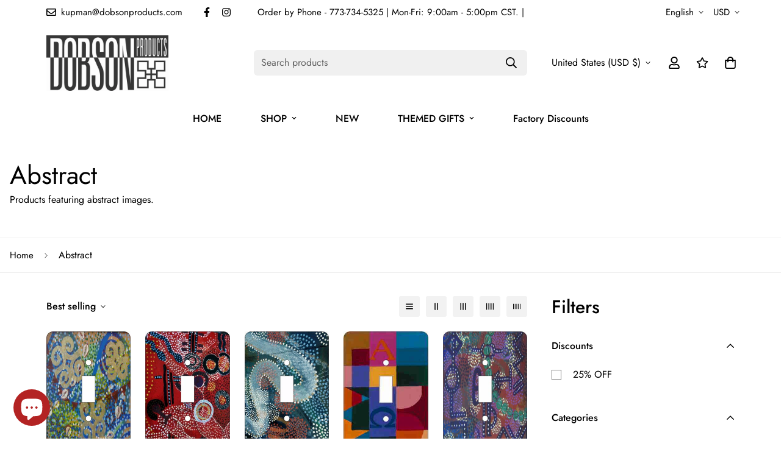

--- FILE ---
content_type: text/html; charset=utf-8
request_url: https://www.dobsonproducts.com/collections/abstract
body_size: 57938
content:

<!doctype html>
<html
  class="no-js supports-no-cookies"
  lang="en"
  data-template="collection"
  
>
  <head>
    <meta charset="utf-8">
    <meta http-equiv="X-UA-Compatible" content="IE=edge">
    <meta name="viewport" content="width=device-width, initial-scale=1, maximum-scale=1.0, user-scalable=0">
    <meta name="theme-color" content="#000000">

    
      
        <meta name="title" content="Products featuring abstract images.">
      
    

<link href="//www.dobsonproducts.com/cdn/shop/t/70/assets/theme.css?v=159113946244988522171678635942" rel="stylesheet" type="text/css" media="all" />
<link href="//www.dobsonproducts.com/cdn/shop/t/70/assets/chunk.css?v=94047700530851641241678635938" rel="stylesheet" type="text/css" media="all" />


<link rel="dns-prefetch" href="https://www.dobsonproducts.com/collections/abstract" crossorigin>
<link rel="dns-prefetch" href="https://cdn.shopify.com" crossorigin>
<link rel="preconnect" href="https://www.dobsonproducts.com/collections/abstract" crossorigin>
<link rel="preconnect" href="https://cdn.shopify.com" crossorigin>

<link href="//www.dobsonproducts.com/cdn/shop/t/70/assets/vendor.min.js?v=79380885773407209091678635943" as="script" rel="preload">
<link href="//www.dobsonproducts.com/cdn/shop/t/70/assets/app.min.js?v=85309917500846461211678635938" as="script" rel="preload">
<link href="//www.dobsonproducts.com/cdn/shop/t/70/assets/foxkit-app.min.js?v=129921721357909322471678635939" as="script" rel="preload">

<link rel="shortcut icon" href="//www.dobsonproducts.com/cdn/shop/files/DOBSON_PRODUCTS_LOGO.webp?crop=center&height=32&v=1738734435&width=32" type="image/png"><title class="collection">African American Abstract Print Products - Dobson Products</title><meta name="description" content="Products featuring abstract images."><meta property="og:site_name" content="Dobson Products">
<meta property="og:url" content="https://www.dobsonproducts.com/collections/abstract">
<meta property="og:title" content="African American Abstract Print Products - Dobson Products">
<meta property="og:type" content="product.group">
<meta property="og:description" content="Products featuring abstract images."><meta property="og:image" content="http://www.dobsonproducts.com/cdn/shop/files/DOBSON_LOGO_3bdce0f0-e825-4fa7-8a98-fb1c352e5a35.jpg?v=1747863928">
<meta property="og:image:secure_url" content="https://www.dobsonproducts.com/cdn/shop/files/DOBSON_LOGO_3bdce0f0-e825-4fa7-8a98-fb1c352e5a35.jpg?v=1747863928">
<meta property="og:image:width" content="1575">
<meta property="og:image:height" content="714"><meta name="twitter:card" content="summary_large_image">
<meta name="twitter:title" content="African American Abstract Print Products - Dobson Products">
<meta name="twitter:description" content="Products featuring abstract images.">

<style>
  @font-face {  font-family: SF-Heading-font;  font-weight:400;  src: url(https://cdn.shopify.com/s/files/1/0561/2742/2636/files/Jost-Regular.ttf?v=1618297125);  font-display: swap;}@font-face {  font-family: SF-Heading-font;  font-weight:500;  src: url(https://cdn.shopify.com/s/files/1/0561/2742/2636/files/Jost-Medium.ttf?v=1618297125);  font-display: swap;}@font-face {  font-family: SF-Heading-font;  font-weight:600;  src: url(https://cdn.shopify.com/s/files/1/0561/2742/2636/files/Jost-SemiBold.ttf?v=1618297125);  font-display: swap;}:root {  --font-stack-header: SF-Heading-font;  --font-weight-header: 400;}@font-face {  font-family: SF-Body-font;  font-weight:400;  src: url(https://cdn.shopify.com/s/files/1/0561/2742/2636/files/Jost-Regular.ttf?v=1618297125);  font-display: swap;}@font-face {  font-family: SF-Body-font;  font-weight:500;  src: url(https://cdn.shopify.com/s/files/1/0561/2742/2636/files/Jost-Medium.ttf?v=1618297125);  font-display: swap;}@font-face {  font-family: SF-Body-font;  font-weight:600;  src: url(https://cdn.shopify.com/s/files/1/0561/2742/2636/files/Jost-SemiBold.ttf?v=1618297125);  font-display: swap;}:root {  --font-stack-body: 'SF-Body-font';  --font-weight-body: 400;;}
</style>
<style>
  html{font-size:calc(var(--font-base-size,16) * 1px)}body{font-family:var(--font-stack-body)!important;font-weight:var(--font-weight-body);font-style:var(--font-style-body);color:var(--color-body-text);font-size:calc(var(--font-base-size,16) * 1px);line-height:calc(var(--base-line-height) * 1px);scroll-behavior:smooth}body .h1,body .h2,body .h3,body .h4,body .h5,body .h6,body h1,body h2,body h3,body h4,body h5,body h6{font-family:var(--font-stack-header);font-weight:var(--font-weight-header);font-style:var(--font-style-header);color:var(--color-heading-text);line-height:normal}body .h1,body h1{font-size:calc(((var(--font-h1-mobile))/ (var(--font-base-size))) * 1rem)}body .h2,body h2{font-size:calc(((var(--font-h2-mobile))/ (var(--font-base-size))) * 1rem)}body .h3,body h3{font-size:calc(((var(--font-h3-mobile))/ (var(--font-base-size))) * 1rem)}body .h4,body h4{font-size:calc(((var(--font-h4-mobile))/ (var(--font-base-size))) * 1rem)}body .h5,body h5{font-size:calc(((var(--font-h5-mobile))/ (var(--font-base-size))) * 1rem)}body .h6,body h6{font-size:calc(((var(--font-h6-mobile))/ (var(--font-base-size))) * 1rem);line-height:1.4}@media only screen and (min-width:768px){body .h1,body h1{font-size:calc(((var(--font-h1-desktop))/ (var(--font-base-size))) * 1rem)}body .h2,body h2{font-size:calc(((var(--font-h2-desktop))/ (var(--font-base-size))) * 1rem)}body .h3,body h3{font-size:calc(((var(--font-h3-desktop))/ (var(--font-base-size))) * 1rem)}body .h4,body h4{font-size:calc(((var(--font-h4-desktop))/ (var(--font-base-size))) * 1rem)}body .h5,body h5{font-size:calc(((var(--font-h5-desktop))/ (var(--font-base-size))) * 1rem)}body .h6,body h6{font-size:calc(((var(--font-h6-desktop))/ (var(--font-base-size))) * 1rem)}}.swiper-wrapper{display:flex}.swiper-container:not(.swiper-container-initialized) .swiper-slide{width:calc(100% / var(--items,1));flex:0 0 auto}@media (max-width:1023px){.swiper-container:not(.swiper-container-initialized) .swiper-slide{min-width:40vw;flex:0 0 auto}}@media (max-width:767px){.swiper-container:not(.swiper-container-initialized) .swiper-slide{min-width:66vw;flex:0 0 auto}}.opacity-0{opacity:0}.opacity-100{opacity:1!important;}.placeholder-background{position:absolute;top:0;right:0;bottom:0;left:0;pointer-events:none}.placeholder-background--animation{background-color:#000;animation:placeholder-background-loading 1.5s infinite linear}[data-image-loading]{position:relative}[data-image-loading]:after{content:'';background-color:#000;animation:placeholder-background-loading 1.5s infinite linear;position:absolute;top:0;left:0;width:100%;height:100%;z-index:1}[data-image-loading] img.lazyload{opacity:0}[data-image-loading] img.lazyloaded{opacity:1}.no-js [data-image-loading]{animation-name:none}.lazyload--fade-in{opacity:0;transition:.25s all}.lazyload--fade-in.lazyloaded{opacity:1}@media (min-width:768px){.hidden.md\:block{display:block!important}.hidden.md\:flex{display:flex!important}.hidden.md\:grid{display:grid!important}}@media (min-width:1024px){.hidden.lg\:block{display:block!important}.hidden.lg\:flex{display:flex!important}.hidden.lg\:grid{display:grid!important}}@media (min-width:1280px){.hidden.xl\:block{display:block!important}.hidden.xl\:flex{display:flex!important}.hidden.xl\:grid{display:grid!important}}

  h1, .h1,
  h2, .h2,
  h3, .h3,
  h4, .h4,
  h5, .h5,
  h6, .h6 {
    letter-spacing: 0px;
  }
</style>

    <script>
  // https://codebeautify.org/jsviewer

  function _debounce(fn, wait = 300) {
    let t;
    return (...args) => {
      clearTimeout(t);
      t = setTimeout(() => fn.apply(this, args), wait);
    };
  }

  try {
    window.MinimogSettings = window.MinimogSettings || {};
    window.___mnag = 'userA' + (window.___mnag1 || '') + 'gent';

    var _mh = document.querySelector('header.sf-header__mobile');
    var _dh = document.querySelector('header.sf-header__desktop');
    // Set header height
    function _shh() {
      if (!_mh || !_dh) {
        _mh = document.querySelector('header.sf-header__mobile');
        _dh = document.querySelector('header.sf-header__desktop');
      }
      // Header
      var _hd = window.innerWidth < 1024 ? _mh : _dh;
      if (_hd) {
        document.documentElement.style.setProperty('--sf-header-height', _hd.offsetHeight + 'px');
        window.MinimogSettings.headerHeight = _hd.offsetHeight;
      }
    }

    // setTopbarHeight
    function _stbh() {
      // Topbar
      var _tb = document.querySelector('.sf-topbar');
      if (_tb) {
        document.documentElement.style.setProperty('--sf-topbar-height', _tb.offsetHeight + 'px');
        window.MinimogSettings.topbarHeight = _tb.offsetHeight;
      }
    }

    // setAnnouncementHeight
    function _sah() {
      // announcement_bar
      var _ab = document.querySelector('.announcement-bar');
      if (_ab) {
        document.documentElement.style.setProperty('--sf-announcement-height', _ab.offsetHeight + 'px');
        window.MinimogSettings.topbarHeight = _ab.offsetHeight;
      }
    }

    // setMainContentPadding
    function _smcp() {
      // pageTemplate
      var _pt = document.documentElement.dataset.template;
      if (window.innerWidth >= 1024) {
        if (_dh && _dh.dataset.transparent === "true") {
          if (_pt === 'index' || _pt === 'collection') {
            document.documentElement.style.setProperty('--main-content-padding-top', '0px');
          }
        }
      } else {
        document.documentElement.style.removeProperty('--main-content-padding-top');
      }
    }

    // calculateSectionsHeight
    function _csh() {_shh();_stbh();_sah();_smcp();}
    window.addEventListener('resize', _debounce(_csh, 1000));

    document.documentElement.className = document.documentElement.className.replace('supports-no-cookies', 'supports-cookies').replace('no-js', 'js');
  } catch (error) {
    console.warn('Failed to execute critical scripts', error);
  }

  try {
    // Page speed agent
    var _nu = navigator[window.___mnag];
    var _psas = [
      {
        'b': 'ome-Li',
        'c': 'ghth',
        'd': 'ouse',
        'a': 'Chr',
      },
      {
        'd': 'hts',
        'a': 'Sp',
        'c': 'nsig',
        'b': 'eed I',
      },
      {
        'b': ' Lin',
        'd': '6_64',
        'a': 'X11;',
        'c': 'ux x8',
      }
    ];
    function __fn(i) {
      return Object.keys(_psas[i]).sort().reduce(function (a, c) { return a + _psas[i][c] }, '');
    }

    var __isPSA = (_nu.indexOf(__fn(0)) > -1 || _nu.indexOf(__fn(1)) > -1 || _nu.indexOf(__fn(2)) > -1);
    // var __isPSA = true

    window.___mnag = '!1';
    _psas = null;
  } catch (err) {
    var __isPSA = false;
    var _psas = null;
    window.___mnag = '!1';
  }

  // activateFontAndCriticalCSS
  

  // __activateStyle(this)
  function __as(l) {
    l.rel = 'stylesheet';
    l.media = 'all';
    l.removeAttribute('onload');
  }

  // _onChunkStyleLoad(this)
  function __ocsl(l) {
    if (!__isPSA) __as(l);
  }

  window.__isPSA = __isPSA;
</script>

    

    <link href="//www.dobsonproducts.com/cdn/shop/t/70/assets/theme.css?v=159113946244988522171678635942" rel="stylesheet" type="text/css" media="all" />
    <link href="//www.dobsonproducts.com/cdn/shop/t/70/assets/chunk.css?v=94047700530851641241678635938" rel="stylesheet" type="text/css" media="all" />

    
<style data-shopify>:root {		/* BODY */		--base-line-height: 28;		/* PRIMARY COLORS */		--color-primary: #000000;		--plyr-color-main: #000000;		--color-primary-darker: #333333;		/* TEXT COLORS */		--color-body-text: #000000;		--color-heading-text: #000000;		--color-sub-text: #666666;		--color-text-link: #000000;		--color-text-link-hover: #999999;		/* BUTTON COLORS */		--color-btn-bg:  #ae1110;		--color-btn-bg-hover: #ae1110;		--color-btn-text: #ffffff;		--color-btn-text-hover: #ffffff;    	--color-btn-secondary-border: #000000;    	--color-btn-secondary-text: #000000;		--btn-letter-spacing: 0px;		--btn-border-radius: 5px;		--btn-border-width: 1px;		--btn-line-height: 23px;				/* PRODUCT COLORS */		--product-title-color: #000000;		--product-sale-price-color: #666666;		--product-regular-price-color: #000000;		--product-type-color: #666666;		--product-desc-color: #666666;		/* TOPBAR COLORS */		--color-topbar-background: #ffffff;		--color-topbar-text: #000000;		/* MENU BAR COLORS */		--color-menu-background: #ffffff;		--color-menu-text: #000000;		/* BORDER COLORS */		--color-border: #dedede;		/* FOOTER COLORS */		--color-footer-text: #000000;		--color-footer-subtext: #666666;		--color-footer-background: #ffffff;		--color-footer-link: #666666;		--color-footer-link-hover: #000000;		--color-footer-background-mobile: #F5F5F5;		/* FOOTER BOTTOM COLORS */		--color-footer-bottom-text: #666666;		--color-footer-bottom-background: #ffffff;		--color-footer-bottom-background-mobile: #F5F5F5;		/* HEADER */		--color-header-text: #000000;		--color-header-transparent-text: #000000;		--color-main-background: #ffffff;		--color-field-background: #ffffff;		--color-header-background: #ffffff;		--color-cart-wishlist-count: #ffffff;		--bg-cart-wishlist-count: #000000;		--swatch-item-background-default: #f7f8fa;		--text-gray-400: #777777;		--text-gray-9b: #9b9b9b;		--text-black: #000000;		--text-white: #ffffff;		--bg-gray-400: #f7f8fa;		--bg-black: #000000;		--rounded-full: 9999px;		--border-color-1: #eeeeee;		--border-color-2: #b2b2b2;		--border-color-3: #d2d2d2;		--border-color-4: #737373;		--color-secondary: #666666;		--color-success: #3a8735;		--color-warning: #ff706b;		--color-info: #959595;		--color-disabled: #cecece;		--bg-disabled: #f7f7f7;		--bg-hover: #737373;		--bg-color-tooltip: #000000;		--text-color-tooltip: #ffffff;		--color-image-overlay: #000000;		--opacity-image-overlay: 0.2;		--theme-shadow: 0 5px 15px 0 rgba(0, 0, 0, 0.07);    	--arrow-select-box: url(//www.dobsonproducts.com/cdn/shop/t/70/assets/ar-down.svg?v=92728264558441377851678635938);		/* FONT SIZES */		--font-base-size: 16;		--font-btn-size: 16px;		--font-btn-weight: 500;		--font-h1-desktop: 54;		--font-h1-mobile: 50;		--font-h2-desktop: 42;		--font-h2-mobile: 37;		--font-h3-desktop: 31;		--font-h3-mobile: 28;		--font-h4-desktop: 27;		--font-h4-mobile: 24;		--font-h5-desktop: 23;		--font-h5-mobile: 20;		--font-h6-desktop: 21;		--font-h6-mobile: 19;    	--arrow-down-url: url(//www.dobsonproducts.com/cdn/shop/t/70/assets/arrow-down.svg?v=157552497485556416461678635938);    	--arrow-down-white-url: url(//www.dobsonproducts.com/cdn/shop/t/70/assets/arrow-down-white.svg?v=70535736727834135531678635938);    	--product-title-line-clamp: unset;		--spacing-sections-desktop: 100px;        --spacing-sections-tablet: 75px;        --spacing-sections-mobile: 50px;	}
</style><link href="//www.dobsonproducts.com/cdn/shop/t/70/assets/collection.css?v=144131577802988681381678635938" rel="stylesheet" type="text/css" media="all" />
<link media="print" onload="this.media = 'all'" rel="stylesheet" href="//www.dobsonproducts.com/cdn/shop/t/70/assets/vendor.css?v=16535328183442033321678635943">

<link href="//www.dobsonproducts.com/cdn/shop/t/70/assets/custom.css?v=15979271883042409561727937685" rel="stylesheet" type="text/css" media="all" />

<style data-shopify>body {
    --container-width: 1280;
    --fluid-container-width: 1620px;
    --fluid-container-offset: 95px;
    background-color: #ffffff;
  }
  [style*="--aspect-ratio"]:before {
    padding-top: calc(100% / (0.0001 + var(--aspect-ratio, 16/9)));
  }
  @media ( max-width: 767px ) {
    [style*="--aspect-ratio"]:before {
      padding-top: calc(100% / (0.0001 + var(--aspect-ratio-mobile, var(--aspect-ratio, 16/9)) ));
    }
  }/*custom search form header*/.sf-header .logo-left__2l .sf-search-form--full {  width: 35%;  position: absolute;  left: 50%;  justify-content: space-between;  transform: translate(-50%, 0);  background: #f0f0f0;  border: none;}[data-section-type="slider"] .slide__block-description p {  color: #000000;}.sf__newsletter-section {  background-image: url(https://cdn.shopify.com/s/files/1/0042/0750/9567/files/4_24d98319-1af4-4931-a427-66996cc259e3.jpg?v=1622780212);  background-repeat: no-repeat;  background-size: cover;}a.sf__btn.sf__btn-link {  border-bottom-width: 1px;  border-bottom-color: rgba($color: #000000, $alpha: 0.25);  font-weight: 400;}[data-section-type="icon-box"]:last-child a.sf__btn {  margin-top: 0;}.sf-menu-wrapper__desktop {  justify-content: center;}.sf-header__desktop .sf__header-search-box {  display: flex;  flex: 1;  justify-content: center;  padding: 15px 0;}.sf-search__form:not(.mobile).full-width {  background-color: #f5f5f5;  border: none;  min-width: 650px;}.sf__newsletter-section .newsletter__input-st {  background-color: #fff;  border-color: #e5e5e5;}.sf__newsletter-section .newsletter-button {  border-color: #e5e5e5;}.sf__footer-bottom {  border-top: 1px solid #eeeeee;}.sf-header__desktop .sf-menu__banner .sf__btn::before {  height: 1px;}.sf-header__desktop .sf-menu__banner .sf__btn::after {  height: 1px;}.sf-header__desktop .sf-menu__banner a.sf__btn.sf__btn-link {  border-bottom-width: 0;}.sf-header__desktop .sf-menu-logo-bar {  min-height: 74px;}[data-section-type="icon-box"]:first-child .sf-icon-box__text h3 {  font-size: 20px;  font-weight: 500;  line-height: 29px;}[data-section-type="icon-box"]:last-child a.sf__btn-link {  border-bottom-width: 0;}[data-section-type="icon-box"]:last-child a.sf__btn-link:before {  height: 1px;}[data-section-type="icon-box"]:last-child a.sf__btn-link:after {  height: 1px;}.sf__newsletter-section .newsletter__form-heading h3 {  font-size: 2rem;}.sf__newsletter-section .sf__newsletter-form-group {  border: none;}.sf__newsletter-section .newsletter-button {  border: none;  background: #fff;}@media (max-width: 767px) {  [data-section-type="icon-box"]:last-child .sf-icon-box__text h3 {    font-size: 1.5rem;  }  [data-section-type="icon-box"]:last-child .sf__ms-wrapper {    flex-direction: column;  }  [data-section-type="icon-box"]:last-child .sf__ms-wrapper .sf-column {    width: 100% !important;  }  [data-section-type="icon-box"]:last-child .sf__ms {    padding-left: 0;  }  [data-section-type="icon-box"]:last-child .sf-icon-box__text {    text-align: center;  }  .sf__img-with-text .section-my {    margin-top: 0;  }}
</style>


    <script src="//www.dobsonproducts.com/cdn/shop/t/70/assets/vendor.min.js?v=79380885773407209091678635943" defer="defer"></script>
    <script src="//www.dobsonproducts.com/cdn/shop/t/70/assets/theme-global.js?v=19688347302334476791678635942" defer="defer"></script>
    <script src="//www.dobsonproducts.com/cdn/shop/t/70/assets/app.min.js?v=85309917500846461211678635938" defer="defer"></script>

    <script>window.performance && window.performance.mark && window.performance.mark('shopify.content_for_header.start');</script><meta name="google-site-verification" content="W4rywTvaJApPkRwVO41phoMVZvaqOj_Q_OSLd3oXuto">
<meta name="facebook-domain-verification" content="xebap38azwzjwd2f9yk45p3snddtpv">
<meta id="shopify-digital-wallet" name="shopify-digital-wallet" content="/16475855/digital_wallets/dialog">
<meta name="shopify-checkout-api-token" content="4467b130459cddcfe2fba9f1251169c5">
<meta id="in-context-paypal-metadata" data-shop-id="16475855" data-venmo-supported="false" data-environment="production" data-locale="en_US" data-paypal-v4="true" data-currency="USD">
<link rel="alternate" type="application/atom+xml" title="Feed" href="/collections/abstract.atom" />
<link rel="next" href="/collections/abstract?page=2">
<link rel="alternate" hreflang="x-default" href="https://www.dobsonproducts.com/collections/abstract">
<link rel="alternate" hreflang="en" href="https://www.dobsonproducts.com/collections/abstract">
<link rel="alternate" hreflang="en-CA" href="https://www.dobsonproducts.com/en-ca/collections/abstract">
<link rel="alternate" type="application/json+oembed" href="https://www.dobsonproducts.com/collections/abstract.oembed">
<script async="async" src="/checkouts/internal/preloads.js?locale=en-US"></script>
<link rel="preconnect" href="https://shop.app" crossorigin="anonymous">
<script async="async" src="https://shop.app/checkouts/internal/preloads.js?locale=en-US&shop_id=16475855" crossorigin="anonymous"></script>
<script id="apple-pay-shop-capabilities" type="application/json">{"shopId":16475855,"countryCode":"US","currencyCode":"USD","merchantCapabilities":["supports3DS"],"merchantId":"gid:\/\/shopify\/Shop\/16475855","merchantName":"Dobson Products","requiredBillingContactFields":["postalAddress","email"],"requiredShippingContactFields":["postalAddress","email"],"shippingType":"shipping","supportedNetworks":["visa","masterCard","amex","discover","elo","jcb"],"total":{"type":"pending","label":"Dobson Products","amount":"1.00"},"shopifyPaymentsEnabled":true,"supportsSubscriptions":true}</script>
<script id="shopify-features" type="application/json">{"accessToken":"4467b130459cddcfe2fba9f1251169c5","betas":["rich-media-storefront-analytics"],"domain":"www.dobsonproducts.com","predictiveSearch":true,"shopId":16475855,"locale":"en"}</script>
<script>var Shopify = Shopify || {};
Shopify.shop = "dobsonproducts.myshopify.com";
Shopify.locale = "en";
Shopify.currency = {"active":"USD","rate":"1.0"};
Shopify.country = "US";
Shopify.theme = {"name":"Minimog v3.2.2 Variants updated","id":122238337087,"schema_name":"Minimog - OS 2.0","schema_version":"3.2.2","theme_store_id":null,"role":"main"};
Shopify.theme.handle = "null";
Shopify.theme.style = {"id":null,"handle":null};
Shopify.cdnHost = "www.dobsonproducts.com/cdn";
Shopify.routes = Shopify.routes || {};
Shopify.routes.root = "/";</script>
<script type="module">!function(o){(o.Shopify=o.Shopify||{}).modules=!0}(window);</script>
<script>!function(o){function n(){var o=[];function n(){o.push(Array.prototype.slice.apply(arguments))}return n.q=o,n}var t=o.Shopify=o.Shopify||{};t.loadFeatures=n(),t.autoloadFeatures=n()}(window);</script>
<script>
  window.ShopifyPay = window.ShopifyPay || {};
  window.ShopifyPay.apiHost = "shop.app\/pay";
  window.ShopifyPay.redirectState = null;
</script>
<script id="shop-js-analytics" type="application/json">{"pageType":"collection"}</script>
<script defer="defer" async type="module" src="//www.dobsonproducts.com/cdn/shopifycloud/shop-js/modules/v2/client.init-shop-cart-sync_WVOgQShq.en.esm.js"></script>
<script defer="defer" async type="module" src="//www.dobsonproducts.com/cdn/shopifycloud/shop-js/modules/v2/chunk.common_C_13GLB1.esm.js"></script>
<script defer="defer" async type="module" src="//www.dobsonproducts.com/cdn/shopifycloud/shop-js/modules/v2/chunk.modal_CLfMGd0m.esm.js"></script>
<script type="module">
  await import("//www.dobsonproducts.com/cdn/shopifycloud/shop-js/modules/v2/client.init-shop-cart-sync_WVOgQShq.en.esm.js");
await import("//www.dobsonproducts.com/cdn/shopifycloud/shop-js/modules/v2/chunk.common_C_13GLB1.esm.js");
await import("//www.dobsonproducts.com/cdn/shopifycloud/shop-js/modules/v2/chunk.modal_CLfMGd0m.esm.js");

  window.Shopify.SignInWithShop?.initShopCartSync?.({"fedCMEnabled":true,"windoidEnabled":true});

</script>
<script>
  window.Shopify = window.Shopify || {};
  if (!window.Shopify.featureAssets) window.Shopify.featureAssets = {};
  window.Shopify.featureAssets['shop-js'] = {"shop-cart-sync":["modules/v2/client.shop-cart-sync_DuR37GeY.en.esm.js","modules/v2/chunk.common_C_13GLB1.esm.js","modules/v2/chunk.modal_CLfMGd0m.esm.js"],"init-fed-cm":["modules/v2/client.init-fed-cm_BucUoe6W.en.esm.js","modules/v2/chunk.common_C_13GLB1.esm.js","modules/v2/chunk.modal_CLfMGd0m.esm.js"],"shop-toast-manager":["modules/v2/client.shop-toast-manager_B0JfrpKj.en.esm.js","modules/v2/chunk.common_C_13GLB1.esm.js","modules/v2/chunk.modal_CLfMGd0m.esm.js"],"init-shop-cart-sync":["modules/v2/client.init-shop-cart-sync_WVOgQShq.en.esm.js","modules/v2/chunk.common_C_13GLB1.esm.js","modules/v2/chunk.modal_CLfMGd0m.esm.js"],"shop-button":["modules/v2/client.shop-button_B_U3bv27.en.esm.js","modules/v2/chunk.common_C_13GLB1.esm.js","modules/v2/chunk.modal_CLfMGd0m.esm.js"],"init-windoid":["modules/v2/client.init-windoid_DuP9q_di.en.esm.js","modules/v2/chunk.common_C_13GLB1.esm.js","modules/v2/chunk.modal_CLfMGd0m.esm.js"],"shop-cash-offers":["modules/v2/client.shop-cash-offers_BmULhtno.en.esm.js","modules/v2/chunk.common_C_13GLB1.esm.js","modules/v2/chunk.modal_CLfMGd0m.esm.js"],"pay-button":["modules/v2/client.pay-button_CrPSEbOK.en.esm.js","modules/v2/chunk.common_C_13GLB1.esm.js","modules/v2/chunk.modal_CLfMGd0m.esm.js"],"init-customer-accounts":["modules/v2/client.init-customer-accounts_jNk9cPYQ.en.esm.js","modules/v2/client.shop-login-button_DJ5ldayH.en.esm.js","modules/v2/chunk.common_C_13GLB1.esm.js","modules/v2/chunk.modal_CLfMGd0m.esm.js"],"avatar":["modules/v2/client.avatar_BTnouDA3.en.esm.js"],"checkout-modal":["modules/v2/client.checkout-modal_pBPyh9w8.en.esm.js","modules/v2/chunk.common_C_13GLB1.esm.js","modules/v2/chunk.modal_CLfMGd0m.esm.js"],"init-shop-for-new-customer-accounts":["modules/v2/client.init-shop-for-new-customer-accounts_BUoCy7a5.en.esm.js","modules/v2/client.shop-login-button_DJ5ldayH.en.esm.js","modules/v2/chunk.common_C_13GLB1.esm.js","modules/v2/chunk.modal_CLfMGd0m.esm.js"],"init-customer-accounts-sign-up":["modules/v2/client.init-customer-accounts-sign-up_CnczCz9H.en.esm.js","modules/v2/client.shop-login-button_DJ5ldayH.en.esm.js","modules/v2/chunk.common_C_13GLB1.esm.js","modules/v2/chunk.modal_CLfMGd0m.esm.js"],"init-shop-email-lookup-coordinator":["modules/v2/client.init-shop-email-lookup-coordinator_CzjY5t9o.en.esm.js","modules/v2/chunk.common_C_13GLB1.esm.js","modules/v2/chunk.modal_CLfMGd0m.esm.js"],"shop-follow-button":["modules/v2/client.shop-follow-button_CsYC63q7.en.esm.js","modules/v2/chunk.common_C_13GLB1.esm.js","modules/v2/chunk.modal_CLfMGd0m.esm.js"],"shop-login-button":["modules/v2/client.shop-login-button_DJ5ldayH.en.esm.js","modules/v2/chunk.common_C_13GLB1.esm.js","modules/v2/chunk.modal_CLfMGd0m.esm.js"],"shop-login":["modules/v2/client.shop-login_B9ccPdmx.en.esm.js","modules/v2/chunk.common_C_13GLB1.esm.js","modules/v2/chunk.modal_CLfMGd0m.esm.js"],"lead-capture":["modules/v2/client.lead-capture_D0K_KgYb.en.esm.js","modules/v2/chunk.common_C_13GLB1.esm.js","modules/v2/chunk.modal_CLfMGd0m.esm.js"],"payment-terms":["modules/v2/client.payment-terms_BWmiNN46.en.esm.js","modules/v2/chunk.common_C_13GLB1.esm.js","modules/v2/chunk.modal_CLfMGd0m.esm.js"]};
</script>
<script id="__st">var __st={"a":16475855,"offset":-21600,"reqid":"c77336dc-f746-4a65-a398-2f5679b03d4c-1769537931","pageurl":"www.dobsonproducts.com\/collections\/abstract","u":"5197b1dbcf21","p":"collection","rtyp":"collection","rid":264717729855};</script>
<script>window.ShopifyPaypalV4VisibilityTracking = true;</script>
<script id="captcha-bootstrap">!function(){'use strict';const t='contact',e='account',n='new_comment',o=[[t,t],['blogs',n],['comments',n],[t,'customer']],c=[[e,'customer_login'],[e,'guest_login'],[e,'recover_customer_password'],[e,'create_customer']],r=t=>t.map((([t,e])=>`form[action*='/${t}']:not([data-nocaptcha='true']) input[name='form_type'][value='${e}']`)).join(','),a=t=>()=>t?[...document.querySelectorAll(t)].map((t=>t.form)):[];function s(){const t=[...o],e=r(t);return a(e)}const i='password',u='form_key',d=['recaptcha-v3-token','g-recaptcha-response','h-captcha-response',i],f=()=>{try{return window.sessionStorage}catch{return}},m='__shopify_v',_=t=>t.elements[u];function p(t,e,n=!1){try{const o=window.sessionStorage,c=JSON.parse(o.getItem(e)),{data:r}=function(t){const{data:e,action:n}=t;return t[m]||n?{data:e,action:n}:{data:t,action:n}}(c);for(const[e,n]of Object.entries(r))t.elements[e]&&(t.elements[e].value=n);n&&o.removeItem(e)}catch(o){console.error('form repopulation failed',{error:o})}}const l='form_type',E='cptcha';function T(t){t.dataset[E]=!0}const w=window,h=w.document,L='Shopify',v='ce_forms',y='captcha';let A=!1;((t,e)=>{const n=(g='f06e6c50-85a8-45c8-87d0-21a2b65856fe',I='https://cdn.shopify.com/shopifycloud/storefront-forms-hcaptcha/ce_storefront_forms_captcha_hcaptcha.v1.5.2.iife.js',D={infoText:'Protected by hCaptcha',privacyText:'Privacy',termsText:'Terms'},(t,e,n)=>{const o=w[L][v],c=o.bindForm;if(c)return c(t,g,e,D).then(n);var r;o.q.push([[t,g,e,D],n]),r=I,A||(h.body.append(Object.assign(h.createElement('script'),{id:'captcha-provider',async:!0,src:r})),A=!0)});var g,I,D;w[L]=w[L]||{},w[L][v]=w[L][v]||{},w[L][v].q=[],w[L][y]=w[L][y]||{},w[L][y].protect=function(t,e){n(t,void 0,e),T(t)},Object.freeze(w[L][y]),function(t,e,n,w,h,L){const[v,y,A,g]=function(t,e,n){const i=e?o:[],u=t?c:[],d=[...i,...u],f=r(d),m=r(i),_=r(d.filter((([t,e])=>n.includes(e))));return[a(f),a(m),a(_),s()]}(w,h,L),I=t=>{const e=t.target;return e instanceof HTMLFormElement?e:e&&e.form},D=t=>v().includes(t);t.addEventListener('submit',(t=>{const e=I(t);if(!e)return;const n=D(e)&&!e.dataset.hcaptchaBound&&!e.dataset.recaptchaBound,o=_(e),c=g().includes(e)&&(!o||!o.value);(n||c)&&t.preventDefault(),c&&!n&&(function(t){try{if(!f())return;!function(t){const e=f();if(!e)return;const n=_(t);if(!n)return;const o=n.value;o&&e.removeItem(o)}(t);const e=Array.from(Array(32),(()=>Math.random().toString(36)[2])).join('');!function(t,e){_(t)||t.append(Object.assign(document.createElement('input'),{type:'hidden',name:u})),t.elements[u].value=e}(t,e),function(t,e){const n=f();if(!n)return;const o=[...t.querySelectorAll(`input[type='${i}']`)].map((({name:t})=>t)),c=[...d,...o],r={};for(const[a,s]of new FormData(t).entries())c.includes(a)||(r[a]=s);n.setItem(e,JSON.stringify({[m]:1,action:t.action,data:r}))}(t,e)}catch(e){console.error('failed to persist form',e)}}(e),e.submit())}));const S=(t,e)=>{t&&!t.dataset[E]&&(n(t,e.some((e=>e===t))),T(t))};for(const o of['focusin','change'])t.addEventListener(o,(t=>{const e=I(t);D(e)&&S(e,y())}));const B=e.get('form_key'),M=e.get(l),P=B&&M;t.addEventListener('DOMContentLoaded',(()=>{const t=y();if(P)for(const e of t)e.elements[l].value===M&&p(e,B);[...new Set([...A(),...v().filter((t=>'true'===t.dataset.shopifyCaptcha))])].forEach((e=>S(e,t)))}))}(h,new URLSearchParams(w.location.search),n,t,e,['guest_login'])})(!0,!0)}();</script>
<script integrity="sha256-4kQ18oKyAcykRKYeNunJcIwy7WH5gtpwJnB7kiuLZ1E=" data-source-attribution="shopify.loadfeatures" defer="defer" src="//www.dobsonproducts.com/cdn/shopifycloud/storefront/assets/storefront/load_feature-a0a9edcb.js" crossorigin="anonymous"></script>
<script crossorigin="anonymous" defer="defer" src="//www.dobsonproducts.com/cdn/shopifycloud/storefront/assets/shopify_pay/storefront-65b4c6d7.js?v=20250812"></script>
<script data-source-attribution="shopify.dynamic_checkout.dynamic.init">var Shopify=Shopify||{};Shopify.PaymentButton=Shopify.PaymentButton||{isStorefrontPortableWallets:!0,init:function(){window.Shopify.PaymentButton.init=function(){};var t=document.createElement("script");t.src="https://www.dobsonproducts.com/cdn/shopifycloud/portable-wallets/latest/portable-wallets.en.js",t.type="module",document.head.appendChild(t)}};
</script>
<script data-source-attribution="shopify.dynamic_checkout.buyer_consent">
  function portableWalletsHideBuyerConsent(e){var t=document.getElementById("shopify-buyer-consent"),n=document.getElementById("shopify-subscription-policy-button");t&&n&&(t.classList.add("hidden"),t.setAttribute("aria-hidden","true"),n.removeEventListener("click",e))}function portableWalletsShowBuyerConsent(e){var t=document.getElementById("shopify-buyer-consent"),n=document.getElementById("shopify-subscription-policy-button");t&&n&&(t.classList.remove("hidden"),t.removeAttribute("aria-hidden"),n.addEventListener("click",e))}window.Shopify?.PaymentButton&&(window.Shopify.PaymentButton.hideBuyerConsent=portableWalletsHideBuyerConsent,window.Shopify.PaymentButton.showBuyerConsent=portableWalletsShowBuyerConsent);
</script>
<script data-source-attribution="shopify.dynamic_checkout.cart.bootstrap">document.addEventListener("DOMContentLoaded",(function(){function t(){return document.querySelector("shopify-accelerated-checkout-cart, shopify-accelerated-checkout")}if(t())Shopify.PaymentButton.init();else{new MutationObserver((function(e,n){t()&&(Shopify.PaymentButton.init(),n.disconnect())})).observe(document.body,{childList:!0,subtree:!0})}}));
</script>
<link id="shopify-accelerated-checkout-styles" rel="stylesheet" media="screen" href="https://www.dobsonproducts.com/cdn/shopifycloud/portable-wallets/latest/accelerated-checkout-backwards-compat.css" crossorigin="anonymous">
<style id="shopify-accelerated-checkout-cart">
        #shopify-buyer-consent {
  margin-top: 1em;
  display: inline-block;
  width: 100%;
}

#shopify-buyer-consent.hidden {
  display: none;
}

#shopify-subscription-policy-button {
  background: none;
  border: none;
  padding: 0;
  text-decoration: underline;
  font-size: inherit;
  cursor: pointer;
}

#shopify-subscription-policy-button::before {
  box-shadow: none;
}

      </style>

<script>window.performance && window.performance.mark && window.performance.mark('shopify.content_for_header.end');</script>
    <!-- Google tag (gtag.js) -->
    <script async src="https://www.googletagmanager.com/gtag/js?id=G-HTCTBE7XVJ"></script>
    <script>
      window.dataLayer = window.dataLayer || [];
      function gtag(){dataLayer.push(arguments);}
      gtag('js', new Date());

      gtag('config', 'G-HTCTBE7XVJ');
    </script>

    
    
      <link
        rel="canonical"
        href="https://www.dobsonproducts.com/collections/abstract"
      >
    
  <script src="https://cdn.shopify.com/extensions/e8878072-2f6b-4e89-8082-94b04320908d/inbox-1254/assets/inbox-chat-loader.js" type="text/javascript" defer="defer"></script>
<link href="https://monorail-edge.shopifysvc.com" rel="dns-prefetch">
<script>(function(){if ("sendBeacon" in navigator && "performance" in window) {try {var session_token_from_headers = performance.getEntriesByType('navigation')[0].serverTiming.find(x => x.name == '_s').description;} catch {var session_token_from_headers = undefined;}var session_cookie_matches = document.cookie.match(/_shopify_s=([^;]*)/);var session_token_from_cookie = session_cookie_matches && session_cookie_matches.length === 2 ? session_cookie_matches[1] : "";var session_token = session_token_from_headers || session_token_from_cookie || "";function handle_abandonment_event(e) {var entries = performance.getEntries().filter(function(entry) {return /monorail-edge.shopifysvc.com/.test(entry.name);});if (!window.abandonment_tracked && entries.length === 0) {window.abandonment_tracked = true;var currentMs = Date.now();var navigation_start = performance.timing.navigationStart;var payload = {shop_id: 16475855,url: window.location.href,navigation_start,duration: currentMs - navigation_start,session_token,page_type: "collection"};window.navigator.sendBeacon("https://monorail-edge.shopifysvc.com/v1/produce", JSON.stringify({schema_id: "online_store_buyer_site_abandonment/1.1",payload: payload,metadata: {event_created_at_ms: currentMs,event_sent_at_ms: currentMs}}));}}window.addEventListener('pagehide', handle_abandonment_event);}}());</script>
<script id="web-pixels-manager-setup">(function e(e,d,r,n,o){if(void 0===o&&(o={}),!Boolean(null===(a=null===(i=window.Shopify)||void 0===i?void 0:i.analytics)||void 0===a?void 0:a.replayQueue)){var i,a;window.Shopify=window.Shopify||{};var t=window.Shopify;t.analytics=t.analytics||{};var s=t.analytics;s.replayQueue=[],s.publish=function(e,d,r){return s.replayQueue.push([e,d,r]),!0};try{self.performance.mark("wpm:start")}catch(e){}var l=function(){var e={modern:/Edge?\/(1{2}[4-9]|1[2-9]\d|[2-9]\d{2}|\d{4,})\.\d+(\.\d+|)|Firefox\/(1{2}[4-9]|1[2-9]\d|[2-9]\d{2}|\d{4,})\.\d+(\.\d+|)|Chrom(ium|e)\/(9{2}|\d{3,})\.\d+(\.\d+|)|(Maci|X1{2}).+ Version\/(15\.\d+|(1[6-9]|[2-9]\d|\d{3,})\.\d+)([,.]\d+|)( \(\w+\)|)( Mobile\/\w+|) Safari\/|Chrome.+OPR\/(9{2}|\d{3,})\.\d+\.\d+|(CPU[ +]OS|iPhone[ +]OS|CPU[ +]iPhone|CPU IPhone OS|CPU iPad OS)[ +]+(15[._]\d+|(1[6-9]|[2-9]\d|\d{3,})[._]\d+)([._]\d+|)|Android:?[ /-](13[3-9]|1[4-9]\d|[2-9]\d{2}|\d{4,})(\.\d+|)(\.\d+|)|Android.+Firefox\/(13[5-9]|1[4-9]\d|[2-9]\d{2}|\d{4,})\.\d+(\.\d+|)|Android.+Chrom(ium|e)\/(13[3-9]|1[4-9]\d|[2-9]\d{2}|\d{4,})\.\d+(\.\d+|)|SamsungBrowser\/([2-9]\d|\d{3,})\.\d+/,legacy:/Edge?\/(1[6-9]|[2-9]\d|\d{3,})\.\d+(\.\d+|)|Firefox\/(5[4-9]|[6-9]\d|\d{3,})\.\d+(\.\d+|)|Chrom(ium|e)\/(5[1-9]|[6-9]\d|\d{3,})\.\d+(\.\d+|)([\d.]+$|.*Safari\/(?![\d.]+ Edge\/[\d.]+$))|(Maci|X1{2}).+ Version\/(10\.\d+|(1[1-9]|[2-9]\d|\d{3,})\.\d+)([,.]\d+|)( \(\w+\)|)( Mobile\/\w+|) Safari\/|Chrome.+OPR\/(3[89]|[4-9]\d|\d{3,})\.\d+\.\d+|(CPU[ +]OS|iPhone[ +]OS|CPU[ +]iPhone|CPU IPhone OS|CPU iPad OS)[ +]+(10[._]\d+|(1[1-9]|[2-9]\d|\d{3,})[._]\d+)([._]\d+|)|Android:?[ /-](13[3-9]|1[4-9]\d|[2-9]\d{2}|\d{4,})(\.\d+|)(\.\d+|)|Mobile Safari.+OPR\/([89]\d|\d{3,})\.\d+\.\d+|Android.+Firefox\/(13[5-9]|1[4-9]\d|[2-9]\d{2}|\d{4,})\.\d+(\.\d+|)|Android.+Chrom(ium|e)\/(13[3-9]|1[4-9]\d|[2-9]\d{2}|\d{4,})\.\d+(\.\d+|)|Android.+(UC? ?Browser|UCWEB|U3)[ /]?(15\.([5-9]|\d{2,})|(1[6-9]|[2-9]\d|\d{3,})\.\d+)\.\d+|SamsungBrowser\/(5\.\d+|([6-9]|\d{2,})\.\d+)|Android.+MQ{2}Browser\/(14(\.(9|\d{2,})|)|(1[5-9]|[2-9]\d|\d{3,})(\.\d+|))(\.\d+|)|K[Aa][Ii]OS\/(3\.\d+|([4-9]|\d{2,})\.\d+)(\.\d+|)/},d=e.modern,r=e.legacy,n=navigator.userAgent;return n.match(d)?"modern":n.match(r)?"legacy":"unknown"}(),u="modern"===l?"modern":"legacy",c=(null!=n?n:{modern:"",legacy:""})[u],f=function(e){return[e.baseUrl,"/wpm","/b",e.hashVersion,"modern"===e.buildTarget?"m":"l",".js"].join("")}({baseUrl:d,hashVersion:r,buildTarget:u}),m=function(e){var d=e.version,r=e.bundleTarget,n=e.surface,o=e.pageUrl,i=e.monorailEndpoint;return{emit:function(e){var a=e.status,t=e.errorMsg,s=(new Date).getTime(),l=JSON.stringify({metadata:{event_sent_at_ms:s},events:[{schema_id:"web_pixels_manager_load/3.1",payload:{version:d,bundle_target:r,page_url:o,status:a,surface:n,error_msg:t},metadata:{event_created_at_ms:s}}]});if(!i)return console&&console.warn&&console.warn("[Web Pixels Manager] No Monorail endpoint provided, skipping logging."),!1;try{return self.navigator.sendBeacon.bind(self.navigator)(i,l)}catch(e){}var u=new XMLHttpRequest;try{return u.open("POST",i,!0),u.setRequestHeader("Content-Type","text/plain"),u.send(l),!0}catch(e){return console&&console.warn&&console.warn("[Web Pixels Manager] Got an unhandled error while logging to Monorail."),!1}}}}({version:r,bundleTarget:l,surface:e.surface,pageUrl:self.location.href,monorailEndpoint:e.monorailEndpoint});try{o.browserTarget=l,function(e){var d=e.src,r=e.async,n=void 0===r||r,o=e.onload,i=e.onerror,a=e.sri,t=e.scriptDataAttributes,s=void 0===t?{}:t,l=document.createElement("script"),u=document.querySelector("head"),c=document.querySelector("body");if(l.async=n,l.src=d,a&&(l.integrity=a,l.crossOrigin="anonymous"),s)for(var f in s)if(Object.prototype.hasOwnProperty.call(s,f))try{l.dataset[f]=s[f]}catch(e){}if(o&&l.addEventListener("load",o),i&&l.addEventListener("error",i),u)u.appendChild(l);else{if(!c)throw new Error("Did not find a head or body element to append the script");c.appendChild(l)}}({src:f,async:!0,onload:function(){if(!function(){var e,d;return Boolean(null===(d=null===(e=window.Shopify)||void 0===e?void 0:e.analytics)||void 0===d?void 0:d.initialized)}()){var d=window.webPixelsManager.init(e)||void 0;if(d){var r=window.Shopify.analytics;r.replayQueue.forEach((function(e){var r=e[0],n=e[1],o=e[2];d.publishCustomEvent(r,n,o)})),r.replayQueue=[],r.publish=d.publishCustomEvent,r.visitor=d.visitor,r.initialized=!0}}},onerror:function(){return m.emit({status:"failed",errorMsg:"".concat(f," has failed to load")})},sri:function(e){var d=/^sha384-[A-Za-z0-9+/=]+$/;return"string"==typeof e&&d.test(e)}(c)?c:"",scriptDataAttributes:o}),m.emit({status:"loading"})}catch(e){m.emit({status:"failed",errorMsg:(null==e?void 0:e.message)||"Unknown error"})}}})({shopId: 16475855,storefrontBaseUrl: "https://www.dobsonproducts.com",extensionsBaseUrl: "https://extensions.shopifycdn.com/cdn/shopifycloud/web-pixels-manager",monorailEndpoint: "https://monorail-edge.shopifysvc.com/unstable/produce_batch",surface: "storefront-renderer",enabledBetaFlags: ["2dca8a86"],webPixelsConfigList: [{"id":"376930367","configuration":"{\"config\":\"{\\\"pixel_id\\\":\\\"G-LQ8T22938H\\\",\\\"target_country\\\":\\\"US\\\",\\\"gtag_events\\\":[{\\\"type\\\":\\\"search\\\",\\\"action_label\\\":[\\\"G-LQ8T22938H\\\",\\\"AW-1006336390\\\/VGf-CNin4MsBEIbz7d8D\\\"]},{\\\"type\\\":\\\"begin_checkout\\\",\\\"action_label\\\":[\\\"G-LQ8T22938H\\\",\\\"AW-1006336390\\\/U7HmCNWn4MsBEIbz7d8D\\\"]},{\\\"type\\\":\\\"view_item\\\",\\\"action_label\\\":[\\\"G-LQ8T22938H\\\",\\\"AW-1006336390\\\/Zj9dCM-n4MsBEIbz7d8D\\\",\\\"MC-RX76X2954B\\\"]},{\\\"type\\\":\\\"purchase\\\",\\\"action_label\\\":[\\\"G-LQ8T22938H\\\",\\\"AW-1006336390\\\/hkJHCMyn4MsBEIbz7d8D\\\",\\\"MC-RX76X2954B\\\"]},{\\\"type\\\":\\\"page_view\\\",\\\"action_label\\\":[\\\"G-LQ8T22938H\\\",\\\"AW-1006336390\\\/n1qfCMmn4MsBEIbz7d8D\\\",\\\"MC-RX76X2954B\\\"]},{\\\"type\\\":\\\"add_payment_info\\\",\\\"action_label\\\":[\\\"G-LQ8T22938H\\\",\\\"AW-1006336390\\\/1F3RCNun4MsBEIbz7d8D\\\"]},{\\\"type\\\":\\\"add_to_cart\\\",\\\"action_label\\\":[\\\"G-LQ8T22938H\\\",\\\"AW-1006336390\\\/N8_2CNKn4MsBEIbz7d8D\\\"]}],\\\"enable_monitoring_mode\\\":false}\"}","eventPayloadVersion":"v1","runtimeContext":"OPEN","scriptVersion":"b2a88bafab3e21179ed38636efcd8a93","type":"APP","apiClientId":1780363,"privacyPurposes":[],"dataSharingAdjustments":{"protectedCustomerApprovalScopes":["read_customer_address","read_customer_email","read_customer_name","read_customer_personal_data","read_customer_phone"]}},{"id":"130678847","configuration":"{\"pixel_id\":\"407826556239760\",\"pixel_type\":\"facebook_pixel\",\"metaapp_system_user_token\":\"-\"}","eventPayloadVersion":"v1","runtimeContext":"OPEN","scriptVersion":"ca16bc87fe92b6042fbaa3acc2fbdaa6","type":"APP","apiClientId":2329312,"privacyPurposes":["ANALYTICS","MARKETING","SALE_OF_DATA"],"dataSharingAdjustments":{"protectedCustomerApprovalScopes":["read_customer_address","read_customer_email","read_customer_name","read_customer_personal_data","read_customer_phone"]}},{"id":"77103167","configuration":"{\"tagID\":\"2612549604688\"}","eventPayloadVersion":"v1","runtimeContext":"STRICT","scriptVersion":"18031546ee651571ed29edbe71a3550b","type":"APP","apiClientId":3009811,"privacyPurposes":["ANALYTICS","MARKETING","SALE_OF_DATA"],"dataSharingAdjustments":{"protectedCustomerApprovalScopes":["read_customer_address","read_customer_email","read_customer_name","read_customer_personal_data","read_customer_phone"]}},{"id":"shopify-app-pixel","configuration":"{}","eventPayloadVersion":"v1","runtimeContext":"STRICT","scriptVersion":"0450","apiClientId":"shopify-pixel","type":"APP","privacyPurposes":["ANALYTICS","MARKETING"]},{"id":"shopify-custom-pixel","eventPayloadVersion":"v1","runtimeContext":"LAX","scriptVersion":"0450","apiClientId":"shopify-pixel","type":"CUSTOM","privacyPurposes":["ANALYTICS","MARKETING"]}],isMerchantRequest: false,initData: {"shop":{"name":"Dobson Products","paymentSettings":{"currencyCode":"USD"},"myshopifyDomain":"dobsonproducts.myshopify.com","countryCode":"US","storefrontUrl":"https:\/\/www.dobsonproducts.com"},"customer":null,"cart":null,"checkout":null,"productVariants":[],"purchasingCompany":null},},"https://www.dobsonproducts.com/cdn","fcfee988w5aeb613cpc8e4bc33m6693e112",{"modern":"","legacy":""},{"shopId":"16475855","storefrontBaseUrl":"https:\/\/www.dobsonproducts.com","extensionBaseUrl":"https:\/\/extensions.shopifycdn.com\/cdn\/shopifycloud\/web-pixels-manager","surface":"storefront-renderer","enabledBetaFlags":"[\"2dca8a86\"]","isMerchantRequest":"false","hashVersion":"fcfee988w5aeb613cpc8e4bc33m6693e112","publish":"custom","events":"[[\"page_viewed\",{}],[\"collection_viewed\",{\"collection\":{\"id\":\"264717729855\",\"title\":\"Abstract\",\"productVariants\":[{\"price\":{\"amount\":12.5,\"currencyCode\":\"USD\"},\"product\":{\"title\":\"Adinkra Abundance\",\"vendor\":\"Candace Hunter\",\"id\":\"9827106759\",\"untranslatedTitle\":\"Adinkra Abundance\",\"url\":\"\/products\/3072-adinkra-abundance-switch-plate-artist-candace-hunter\",\"type\":\"Light Switch Covers\"},\"id\":\"38268692551\",\"image\":{\"src\":\"\/\/www.dobsonproducts.com\/cdn\/shop\/products\/adinkra-abundance-switch-plate.jpg?v=1486491040\"},\"sku\":\"LS1-402-CH\",\"title\":\"Single Switch\",\"untranslatedTitle\":\"Single Switch\"},{\"price\":{\"amount\":12.5,\"currencyCode\":\"USD\"},\"product\":{\"title\":\"Dream Danc'n\",\"vendor\":\"Candace Hunter\",\"id\":\"9827112583\",\"untranslatedTitle\":\"Dream Danc'n\",\"url\":\"\/products\/3076-dream-dancn-switch-plate-artist-candace-hunter\",\"type\":\"Light Switch Covers\"},\"id\":\"15777997094975\",\"image\":{\"src\":\"\/\/www.dobsonproducts.com\/cdn\/shop\/products\/dream-dancn-switch-plate.jpg?v=1567699269\"},\"sku\":\"LS1-404-CH\",\"title\":\"Single Switch\",\"untranslatedTitle\":\"Single Switch\"},{\"price\":{\"amount\":12.5,\"currencyCode\":\"USD\"},\"product\":{\"title\":\"21st Century Nkisi\",\"vendor\":\"Candace Hunter\",\"id\":\"9827106183\",\"untranslatedTitle\":\"21st Century Nkisi\",\"url\":\"\/products\/3074-21st-century-nkisi-switch-plate-artist-candace-hunter\",\"type\":\"Light Switch Covers\"},\"id\":\"38268691527\",\"image\":{\"src\":\"\/\/www.dobsonproducts.com\/cdn\/shop\/products\/21st-century-nkisi-switch-plate.jpg?v=1567622231\"},\"sku\":\"LS1-400CH\",\"title\":\"Single Switch\",\"untranslatedTitle\":\"Single Switch\"},{\"price\":{\"amount\":12.5,\"currencyCode\":\"USD\"},\"product\":{\"title\":\"Alpha to Omega\",\"vendor\":\"Dane Tilghman\",\"id\":\"9827107719\",\"untranslatedTitle\":\"Alpha to Omega\",\"url\":\"\/products\/3347-alpha-to-omega-switch-plate-artist-dane-tilghman\",\"type\":\"Light Switch Covers\"},\"id\":\"38268703367\",\"image\":{\"src\":\"\/\/www.dobsonproducts.com\/cdn\/shop\/products\/alpha-omega-switch_20plate.jpg?v=1486491047\"},\"sku\":\"LS1-602-DT\",\"title\":\"Single Switch\",\"untranslatedTitle\":\"Single Switch\"},{\"price\":{\"amount\":12.5,\"currencyCode\":\"USD\"},\"product\":{\"title\":\"Mali\",\"vendor\":\"Candace Hunter\",\"id\":\"9827119047\",\"untranslatedTitle\":\"Mali\",\"url\":\"\/products\/3073-mali-switch-plate-artist-candace-hunter\",\"type\":\"Light Switch Covers\"},\"id\":\"38268761543\",\"image\":{\"src\":\"\/\/www.dobsonproducts.com\/cdn\/shop\/products\/mali-switch-plate-cover.jpg?v=1567950025\"},\"sku\":\"LS1-408-CH\",\"title\":\"Single Switch\",\"untranslatedTitle\":\"Single Switch\"},{\"price\":{\"amount\":15.0,\"currencyCode\":\"USD\"},\"product\":{\"title\":\"Adinkra Abundance\",\"vendor\":\"Candace Hunter\",\"id\":\"4573700948031\",\"untranslatedTitle\":\"Adinkra Abundance\",\"url\":\"\/products\/adinkra-abundance-1\",\"type\":\"Face Mask\"},\"id\":\"32167600848959\",\"image\":{\"src\":\"\/\/www.dobsonproducts.com\/cdn\/shop\/products\/adinkraabundance-facemask.jpg?v=1587610363\"},\"sku\":\"FM-402-CH\",\"title\":\"Default Title\",\"untranslatedTitle\":\"Default Title\"},{\"price\":{\"amount\":12.5,\"currencyCode\":\"USD\"},\"product\":{\"title\":\"Perth Dream'n\",\"vendor\":\"Candace Hunter\",\"id\":\"9827124871\",\"untranslatedTitle\":\"Perth Dream'n\",\"url\":\"\/products\/3337-perth-dreamn-switch-plate-artist-candace-hunter\",\"type\":\"Light Switch Covers\"},\"id\":\"38268800327\",\"image\":{\"src\":\"\/\/www.dobsonproducts.com\/cdn\/shop\/products\/perth-dreamn-switch-plate.jpg?v=1567991281\"},\"sku\":\"LS1-411-CH\",\"title\":\"Single Switch\",\"untranslatedTitle\":\"Single Switch\"},{\"price\":{\"amount\":15.0,\"currencyCode\":\"USD\"},\"product\":{\"title\":\"Dream Danc'n\",\"vendor\":\"Candace Hunter\",\"id\":\"4573720739903\",\"untranslatedTitle\":\"Dream Danc'n\",\"url\":\"\/products\/dream-dancn-1\",\"type\":\"Face Mask\"},\"id\":\"32167718125631\",\"image\":{\"src\":\"\/\/www.dobsonproducts.com\/cdn\/shop\/products\/dreamdanc_n.jpg?v=1587611263\"},\"sku\":\"FM-404-CH\",\"title\":\"Default Title\",\"untranslatedTitle\":\"Default Title\"},{\"price\":{\"amount\":15.0,\"currencyCode\":\"USD\"},\"product\":{\"title\":\"Ancestor Danc'n\",\"vendor\":\"Candace Hunter\",\"id\":\"4573705535551\",\"untranslatedTitle\":\"Ancestor Danc'n\",\"url\":\"\/products\/ancestor-dancn-1\",\"type\":\"Face Mask\"},\"id\":\"32167634829375\",\"image\":{\"src\":\"\/\/www.dobsonproducts.com\/cdn\/shop\/products\/ancestordanc_n-facemask.jpg?v=1587610569\"},\"sku\":\"FM-403-N-CH\",\"title\":\"Default Title\",\"untranslatedTitle\":\"Default Title\"},{\"price\":{\"amount\":12.5,\"currencyCode\":\"USD\"},\"product\":{\"title\":\"Ancestor Danc'n\",\"vendor\":\"Candace Hunter\",\"id\":\"9827107783\",\"untranslatedTitle\":\"Ancestor Danc'n\",\"url\":\"\/products\/3068-ancestor-dancn-switch-plate-artist-candace-hunter\",\"type\":\"Light Switch Covers\"},\"id\":\"38268704327\",\"image\":{\"src\":\"\/\/www.dobsonproducts.com\/cdn\/shop\/products\/ancestor-dancn-switch-plate.jpg?v=1561349583\"},\"sku\":\"LS1-403CH\",\"title\":\"Single Switch\",\"untranslatedTitle\":\"Single Switch\"},{\"price\":{\"amount\":12.0,\"currencyCode\":\"USD\"},\"product\":{\"title\":\"Adinkra Abundance\",\"vendor\":\"Candace Hunter\",\"id\":\"4436456472639\",\"untranslatedTitle\":\"Adinkra Abundance\",\"url\":\"\/products\/adinkra-abundance\",\"type\":\"Placemat\"},\"id\":\"31519470452799\",\"image\":{\"src\":\"\/\/www.dobsonproducts.com\/cdn\/shop\/products\/adinkra-abundance-placemat_ea2f19b9-bda3-4373-92a8-851daa4c4c45.jpg?v=1675806476\"},\"sku\":\"PM-402CH\",\"title\":\"Default Title\",\"untranslatedTitle\":\"Default Title\"},{\"price\":{\"amount\":12.5,\"currencyCode\":\"USD\"},\"product\":{\"title\":\"Genesis\",\"vendor\":\"Candace Hunter\",\"id\":\"9827114311\",\"untranslatedTitle\":\"Genesis\",\"url\":\"\/products\/3071-genesis-switch-plate-artist-candace-hunter\",\"type\":\"Light Switch Covers\"},\"id\":\"38268737671\",\"image\":{\"src\":\"\/\/www.dobsonproducts.com\/cdn\/shop\/products\/genesis-switch-plate.jpg?v=1567720167\"},\"sku\":\"LS1-406-CH\",\"title\":\"Single Switch\",\"untranslatedTitle\":\"Single Switch\"},{\"price\":{\"amount\":10.5,\"currencyCode\":\"USD\"},\"product\":{\"title\":\"Dream Danc'n\",\"vendor\":\"Candace Hunter\",\"id\":\"10318198355\",\"untranslatedTitle\":\"Dream Danc'n\",\"url\":\"\/products\/dream-dancn-coasters\",\"type\":\"Coasters\"},\"id\":\"40070778060863\",\"image\":{\"src\":\"\/\/www.dobsonproducts.com\/cdn\/shop\/products\/dream-dancn-coasters.jpg?v=1492751221\"},\"sku\":\"C-404-CH\",\"title\":\"Soft\",\"untranslatedTitle\":\"Soft\"},{\"price\":{\"amount\":15.0,\"currencyCode\":\"USD\"},\"product\":{\"title\":\"Perth Dream'n\",\"vendor\":\"Candace Hunter\",\"id\":\"4573747871807\",\"untranslatedTitle\":\"Perth Dream'n\",\"url\":\"\/products\/perth-dreamn-1\",\"type\":\"Face Mask\"},\"id\":\"32167843430463\",\"image\":{\"src\":\"\/\/www.dobsonproducts.com\/cdn\/shop\/products\/perthdream_n-facemask.jpg?v=1587612559\"},\"sku\":\"FM-411-CH\",\"title\":\"Default Title\",\"untranslatedTitle\":\"Default Title\"},{\"price\":{\"amount\":7.0,\"currencyCode\":\"USD\"},\"product\":{\"title\":\"Adinkra Abundance\",\"vendor\":\"Candace Hunter\",\"id\":\"12413069395\",\"untranslatedTitle\":\"Adinkra Abundance\",\"url\":\"\/products\/adinkra-abundance-luggage-tag\",\"type\":\"Luggage Tag\"},\"id\":\"51910574931\",\"image\":{\"src\":\"\/\/www.dobsonproducts.com\/cdn\/shop\/products\/adinkra-abundance-luggage-tag.jpg?v=1505528721\"},\"sku\":\"LT-402CH\",\"title\":\"Default Title\",\"untranslatedTitle\":\"Default Title\"},{\"price\":{\"amount\":10.5,\"currencyCode\":\"USD\"},\"product\":{\"title\":\"Ancestor Danc'n\",\"vendor\":\"Candace Hunter\",\"id\":\"10318107987\",\"untranslatedTitle\":\"Ancestor Danc'n\",\"url\":\"\/products\/ancestor-dancn-coasters\",\"type\":\"Coasters\"},\"id\":\"41841709523\",\"image\":{\"src\":\"\/\/www.dobsonproducts.com\/cdn\/shop\/products\/ancestor-dancn-coasters.jpg?v=1492746410\"},\"sku\":\"C-403-CH\",\"title\":\"Default Title\",\"untranslatedTitle\":\"Default Title\"},{\"price\":{\"amount\":10.5,\"currencyCode\":\"USD\"},\"product\":{\"title\":\"Adinkra Abundance\",\"vendor\":\"Candace Hunter\",\"id\":\"10318105939\",\"untranslatedTitle\":\"Adinkra Abundance\",\"url\":\"\/products\/adinkra-abundance-beverage-coasters\",\"type\":\"Coasters\"},\"id\":\"41841680659\",\"image\":{\"src\":\"\/\/www.dobsonproducts.com\/cdn\/shop\/products\/adinkra-abundance-coasters.jpg?v=1492746310\"},\"sku\":\"C-402CH\",\"title\":\"Default Title\",\"untranslatedTitle\":\"Default Title\"},{\"price\":{\"amount\":10.5,\"currencyCode\":\"USD\"},\"product\":{\"title\":\"21st Century Nkisi\",\"vendor\":\"Candace Hunter\",\"id\":\"10318104531\",\"untranslatedTitle\":\"21st Century Nkisi\",\"url\":\"\/products\/21st-century-nkisi-beverage-coasters\",\"type\":\"Coasters\"},\"id\":\"41841665811\",\"image\":{\"src\":\"\/\/www.dobsonproducts.com\/cdn\/shop\/products\/21st-century-nkisi-coasters_20.jpg?v=1492746250\"},\"sku\":\"C-400CH\",\"title\":\"Default Title\",\"untranslatedTitle\":\"Default Title\"},{\"price\":{\"amount\":12.0,\"currencyCode\":\"USD\"},\"product\":{\"title\":\"Perth Dream'n\",\"vendor\":\"Candace Hunter\",\"id\":\"4436459913279\",\"untranslatedTitle\":\"Perth Dream'n\",\"url\":\"\/products\/perth-dreamn\",\"type\":\"Placemat\"},\"id\":\"31519504597055\",\"image\":{\"src\":\"\/\/www.dobsonproducts.com\/cdn\/shop\/products\/perth-dream-placemat.jpg?v=1675808176\"},\"sku\":\"PM-411-CH\",\"title\":\"Default Title\",\"untranslatedTitle\":\"Default Title\"},{\"price\":{\"amount\":12.0,\"currencyCode\":\"USD\"},\"product\":{\"title\":\"Dream Danc'n\",\"vendor\":\"Candace Hunter\",\"id\":\"4436457586751\",\"untranslatedTitle\":\"Dream Danc'n\",\"url\":\"\/products\/dream-dancn\",\"type\":\"Placemat\"},\"id\":\"31519480447039\",\"image\":{\"src\":\"\/\/www.dobsonproducts.com\/cdn\/shop\/products\/dream-dancn-placemat_8a96be28-8561-4500-a358-d0329e97ea22.jpg?v=1675807498\"},\"sku\":\"PM-404CH\",\"title\":\"Default Title\",\"untranslatedTitle\":\"Default Title\"}]}}]]"});</script><script>
  window.ShopifyAnalytics = window.ShopifyAnalytics || {};
  window.ShopifyAnalytics.meta = window.ShopifyAnalytics.meta || {};
  window.ShopifyAnalytics.meta.currency = 'USD';
  var meta = {"products":[{"id":9827106759,"gid":"gid:\/\/shopify\/Product\/9827106759","vendor":"Candace Hunter","type":"Light Switch Covers","handle":"3072-adinkra-abundance-switch-plate-artist-candace-hunter","variants":[{"id":38268692551,"price":1250,"name":"Adinkra Abundance - Single Switch","public_title":"Single Switch","sku":"LS1-402-CH"},{"id":15245296042047,"price":1400,"name":"Adinkra Abundance - Double Switch","public_title":"Double Switch","sku":"LS2-402-CH"},{"id":41451101028415,"price":2000,"name":"Adinkra Abundance - Triple Switch","public_title":"Triple Switch","sku":"LS3-402-CH"},{"id":41451127242815,"price":2300,"name":"Adinkra Abundance - Quad Switch","public_title":"Quad Switch","sku":"LS4-402-CH"},{"id":15955359825983,"price":1250,"name":"Adinkra Abundance - Outlet","public_title":"Outlet","sku":"OC-402-CH"},{"id":15245296074815,"price":1250,"name":"Adinkra Abundance - Rocker Switch","public_title":"Rocker Switch","sku":"RS1-402-CH"},{"id":41451104534591,"price":1400,"name":"Adinkra Abundance - Double Rocker Switch","public_title":"Double Rocker Switch","sku":"RS2-402-CH"},{"id":41451103486015,"price":2000,"name":"Adinkra Abundance - Triple Rocker Switch","public_title":"Triple Rocker Switch","sku":"RS3-402-CH"},{"id":41451127767103,"price":2300,"name":"Adinkra Abundance - Quad Rocker Switch","public_title":"Quad Rocker Switch","sku":"RS4-402-CH"}],"remote":false},{"id":9827112583,"gid":"gid:\/\/shopify\/Product\/9827112583","vendor":"Candace Hunter","type":"Light Switch Covers","handle":"3076-dream-dancn-switch-plate-artist-candace-hunter","variants":[{"id":15777997094975,"price":1250,"name":"Dream Danc'n - Single Switch","public_title":"Single Switch","sku":"LS1-404-CH"},{"id":38268724167,"price":1400,"name":"Dream Danc'n - Double Switch","public_title":"Double Switch","sku":"LS2-404-CH"},{"id":15777997127743,"price":2000,"name":"Dream Danc'n - Triple Switch","public_title":"Triple Switch","sku":"LS3-404-CH"},{"id":39677869195327,"price":2300,"name":"Dream Danc'n - Quad Switch","public_title":"Quad Switch","sku":"LS4-404-CH"},{"id":15965318938687,"price":1250,"name":"Dream Danc'n - Outlet","public_title":"Outlet","sku":"OC-404-CH"},{"id":15777997160511,"price":1250,"name":"Dream Danc'n - Single Rocker Switch","public_title":"Single Rocker Switch","sku":"RS1-404-CH"},{"id":39677866475583,"price":1400,"name":"Dream Danc'n - Double Rocker","public_title":"Double Rocker","sku":"RS2-404-CH"},{"id":39677867229247,"price":2000,"name":"Dream Danc'n - Triple Rocker","public_title":"Triple Rocker","sku":"RS3-404-CH"}],"remote":false},{"id":9827106183,"gid":"gid:\/\/shopify\/Product\/9827106183","vendor":"Candace Hunter","type":"Light Switch Covers","handle":"3074-21st-century-nkisi-switch-plate-artist-candace-hunter","variants":[{"id":38268691527,"price":1250,"name":"21st Century Nkisi - Single Switch","public_title":"Single Switch","sku":"LS1-400CH"},{"id":15244974194751,"price":1400,"name":"21st Century Nkisi - Double Switch","public_title":"Double Switch","sku":"LS2-400CH"},{"id":15245023543359,"price":2000,"name":"21st Century Nkisi - Triple Switch","public_title":"Triple Switch","sku":"LS3-400CH"},{"id":15951847227455,"price":2300,"name":"21st Century Nkisi - Quad Switch","public_title":"Quad Switch","sku":"LS4-400CH"},{"id":15948336300095,"price":1250,"name":"21st Century Nkisi - Outlet","public_title":"Outlet","sku":"OC-400CH"},{"id":15245025116223,"price":1250,"name":"21st Century Nkisi - Rocker Switch","public_title":"Rocker Switch","sku":"RS1-400CH"},{"id":41445549899839,"price":1400,"name":"21st Century Nkisi - Double Rocker","public_title":"Double Rocker","sku":"RS2-400-CH"},{"id":41445568839743,"price":2000,"name":"21st Century Nkisi - Triple Rocker","public_title":"Triple Rocker","sku":"RS3-400-CH"},{"id":41445584339007,"price":2300,"name":"21st Century Nkisi - Quad Rocker","public_title":"Quad Rocker","sku":"RS4-400-CH"}],"remote":false},{"id":9827107719,"gid":"gid:\/\/shopify\/Product\/9827107719","vendor":"Dane Tilghman","type":"Light Switch Covers","handle":"3347-alpha-to-omega-switch-plate-artist-dane-tilghman","variants":[{"id":38268703367,"price":1250,"name":"Alpha to Omega - Single Switch","public_title":"Single Switch","sku":"LS1-602-DT"},{"id":15245993345087,"price":1400,"name":"Alpha to Omega - Double Switch","public_title":"Double Switch","sku":"LS2-602-DT"},{"id":15955722797119,"price":1250,"name":"Alpha to Omega - Outlet","public_title":"Outlet","sku":"OC-602-DT"},{"id":15245993377855,"price":1250,"name":"Alpha to Omega - Rocker","public_title":"Rocker","sku":"RS1-602-DT"}],"remote":false},{"id":9827119047,"gid":"gid:\/\/shopify\/Product\/9827119047","vendor":"Candace Hunter","type":"Light Switch Covers","handle":"3073-mali-switch-plate-artist-candace-hunter","variants":[{"id":38268761543,"price":1250,"name":"Mali - Single Switch","public_title":"Single Switch","sku":"LS1-408-CH"},{"id":15831374692415,"price":1400,"name":"Mali - Double Switch","public_title":"Double Switch","sku":"LS2-408-CH"},{"id":15831374725183,"price":2000,"name":"Mali - Triple Switch","public_title":"Triple Switch","sku":"LS3-408-CH"},{"id":15990224977983,"price":1250,"name":"Mali - Outlet","public_title":"Outlet","sku":"OC-408-CH"},{"id":15831374757951,"price":1250,"name":"Mali - Single Rocker","public_title":"Single Rocker","sku":"RS1-408-CH"}],"remote":false},{"id":4573700948031,"gid":"gid:\/\/shopify\/Product\/4573700948031","vendor":"Candace Hunter","type":"Face Mask","handle":"adinkra-abundance-1","variants":[{"id":32167600848959,"price":1500,"name":"Adinkra Abundance","public_title":null,"sku":"FM-402-CH"}],"remote":false},{"id":9827124871,"gid":"gid:\/\/shopify\/Product\/9827124871","vendor":"Candace Hunter","type":"Light Switch Covers","handle":"3337-perth-dreamn-switch-plate-artist-candace-hunter","variants":[{"id":38268800327,"price":1250,"name":"Perth Dream'n - Single Switch","public_title":"Single Switch","sku":"LS1-411-CH"},{"id":15893750022207,"price":1400,"name":"Perth Dream'n - Double Switch","public_title":"Double Switch","sku":"LS2-411-CH"},{"id":15893750054975,"price":2000,"name":"Perth Dream'n - Triple Switch","public_title":"Triple Switch","sku":"LS3-411-CH"},{"id":40293700894783,"price":2300,"name":"Perth Dream'n - Quad Switch","public_title":"Quad Switch","sku":"LS4-411-CH"},{"id":15994312917055,"price":1250,"name":"Perth Dream'n - Outlet","public_title":"Outlet","sku":"OC-411-CH"},{"id":15893750087743,"price":1250,"name":"Perth Dream'n - Single Rocker","public_title":"Single Rocker","sku":"RS1-411-CH"},{"id":40293700927551,"price":1400,"name":"Perth Dream'n - Double Rocker","public_title":"Double Rocker","sku":"RS2-411-CH"},{"id":40293700960319,"price":2000,"name":"Perth Dream'n - Triple Rocker","public_title":"Triple Rocker","sku":"RS3-411-CH"},{"id":40293700993087,"price":2300,"name":"Perth Dream'n - Quad Rocker","public_title":"Quad Rocker","sku":"RS4-411-CH"}],"remote":false},{"id":4573720739903,"gid":"gid:\/\/shopify\/Product\/4573720739903","vendor":"Candace Hunter","type":"Face Mask","handle":"dream-dancn-1","variants":[{"id":32167718125631,"price":1500,"name":"Dream Danc'n","public_title":null,"sku":"FM-404-CH"}],"remote":false},{"id":4573705535551,"gid":"gid:\/\/shopify\/Product\/4573705535551","vendor":"Candace Hunter","type":"Face Mask","handle":"ancestor-dancn-1","variants":[{"id":32167634829375,"price":1500,"name":"Ancestor Danc'n","public_title":null,"sku":"FM-403-N-CH"}],"remote":false},{"id":9827107783,"gid":"gid:\/\/shopify\/Product\/9827107783","vendor":"Candace Hunter","type":"Light Switch Covers","handle":"3068-ancestor-dancn-switch-plate-artist-candace-hunter","variants":[{"id":38268704327,"price":1250,"name":"Ancestor Danc'n - Single Switch","public_title":"Single Switch","sku":"LS1-403CH"},{"id":15246004092991,"price":1400,"name":"Ancestor Danc'n - Double Switch","public_title":"Double Switch","sku":"LS2-403CH"},{"id":39677859397695,"price":2000,"name":"Ancestor Danc'n - Triple Switch","public_title":"Triple Switch","sku":"LS3-403-CH"},{"id":39677864280127,"price":2300,"name":"Ancestor Danc'n - Quad Switch","public_title":"Quad Switch","sku":"LS4-403-CH"},{"id":15955760283711,"price":1250,"name":"Ancestor Danc'n - Outlet","public_title":"Outlet","sku":"OC-403CH"},{"id":15246004125759,"price":1250,"name":"Ancestor Danc'n - Single Rocker Switch","public_title":"Single Rocker Switch","sku":"RS1-403CH"},{"id":39677860905023,"price":1400,"name":"Ancestor Danc'n - Double Rocker","public_title":"Double Rocker","sku":"RS2-403-CH"},{"id":39677861724223,"price":2000,"name":"Ancestor Danc'n - Triple Rocker","public_title":"Triple Rocker","sku":"RS3-403-CH"}],"remote":false},{"id":4436456472639,"gid":"gid:\/\/shopify\/Product\/4436456472639","vendor":"Candace Hunter","type":"Placemat","handle":"adinkra-abundance","variants":[{"id":31519470452799,"price":1200,"name":"Adinkra Abundance","public_title":null,"sku":"PM-402CH"}],"remote":false},{"id":9827114311,"gid":"gid:\/\/shopify\/Product\/9827114311","vendor":"Candace Hunter","type":"Light Switch Covers","handle":"3071-genesis-switch-plate-artist-candace-hunter","variants":[{"id":38268737671,"price":1250,"name":"Genesis - Single Switch","public_title":"Single Switch","sku":"LS1-406-CH"},{"id":15787255365695,"price":1400,"name":"Genesis - Double Switch","public_title":"Double Switch","sku":"LS2-406-CH"},{"id":15787255398463,"price":2000,"name":"Genesis - Triple Switch","public_title":"Triple Switch","sku":"LS3-406-CH"},{"id":15967610142783,"price":1250,"name":"Genesis - Outlet","public_title":"Outlet","sku":"OC-406-CH"},{"id":15787255431231,"price":1250,"name":"Genesis - Single Rocker Switch","public_title":"Single Rocker Switch","sku":"RS1-406-CH"}],"remote":false},{"id":10318198355,"gid":"gid:\/\/shopify\/Product\/10318198355","vendor":"Candace Hunter","type":"Coasters","handle":"dream-dancn-coasters","variants":[{"id":40070778060863,"price":1050,"name":"Dream Danc'n - Soft","public_title":"Soft","sku":"C-404-CH"},{"id":40070778093631,"price":2500,"name":"Dream Danc'n - Hard","public_title":"Hard","sku":"HCS-404-CH"}],"remote":false},{"id":4573747871807,"gid":"gid:\/\/shopify\/Product\/4573747871807","vendor":"Candace Hunter","type":"Face Mask","handle":"perth-dreamn-1","variants":[{"id":32167843430463,"price":1500,"name":"Perth Dream'n","public_title":null,"sku":"FM-411-CH"}],"remote":false},{"id":12413069395,"gid":"gid:\/\/shopify\/Product\/12413069395","vendor":"Candace Hunter","type":"Luggage Tag","handle":"adinkra-abundance-luggage-tag","variants":[{"id":51910574931,"price":700,"name":"Adinkra Abundance","public_title":null,"sku":"LT-402CH"}],"remote":false},{"id":10318107987,"gid":"gid:\/\/shopify\/Product\/10318107987","vendor":"Candace Hunter","type":"Coasters","handle":"ancestor-dancn-coasters","variants":[{"id":41841709523,"price":1050,"name":"Ancestor Danc'n","public_title":null,"sku":"C-403-CH"}],"remote":false},{"id":10318105939,"gid":"gid:\/\/shopify\/Product\/10318105939","vendor":"Candace Hunter","type":"Coasters","handle":"adinkra-abundance-beverage-coasters","variants":[{"id":41841680659,"price":1050,"name":"Adinkra Abundance","public_title":null,"sku":"C-402CH"}],"remote":false},{"id":10318104531,"gid":"gid:\/\/shopify\/Product\/10318104531","vendor":"Candace Hunter","type":"Coasters","handle":"21st-century-nkisi-beverage-coasters","variants":[{"id":41841665811,"price":1050,"name":"21st Century Nkisi","public_title":null,"sku":"C-400CH"}],"remote":false},{"id":4436459913279,"gid":"gid:\/\/shopify\/Product\/4436459913279","vendor":"Candace Hunter","type":"Placemat","handle":"perth-dreamn","variants":[{"id":31519504597055,"price":1200,"name":"Perth Dream'n","public_title":null,"sku":"PM-411-CH"}],"remote":false},{"id":4436457586751,"gid":"gid:\/\/shopify\/Product\/4436457586751","vendor":"Candace Hunter","type":"Placemat","handle":"dream-dancn","variants":[{"id":31519480447039,"price":1200,"name":"Dream Danc'n","public_title":null,"sku":"PM-404CH"}],"remote":false}],"page":{"pageType":"collection","resourceType":"collection","resourceId":264717729855,"requestId":"c77336dc-f746-4a65-a398-2f5679b03d4c-1769537931"}};
  for (var attr in meta) {
    window.ShopifyAnalytics.meta[attr] = meta[attr];
  }
</script>
<script class="analytics">
  (function () {
    var customDocumentWrite = function(content) {
      var jquery = null;

      if (window.jQuery) {
        jquery = window.jQuery;
      } else if (window.Checkout && window.Checkout.$) {
        jquery = window.Checkout.$;
      }

      if (jquery) {
        jquery('body').append(content);
      }
    };

    var hasLoggedConversion = function(token) {
      if (token) {
        return document.cookie.indexOf('loggedConversion=' + token) !== -1;
      }
      return false;
    }

    var setCookieIfConversion = function(token) {
      if (token) {
        var twoMonthsFromNow = new Date(Date.now());
        twoMonthsFromNow.setMonth(twoMonthsFromNow.getMonth() + 2);

        document.cookie = 'loggedConversion=' + token + '; expires=' + twoMonthsFromNow;
      }
    }

    var trekkie = window.ShopifyAnalytics.lib = window.trekkie = window.trekkie || [];
    if (trekkie.integrations) {
      return;
    }
    trekkie.methods = [
      'identify',
      'page',
      'ready',
      'track',
      'trackForm',
      'trackLink'
    ];
    trekkie.factory = function(method) {
      return function() {
        var args = Array.prototype.slice.call(arguments);
        args.unshift(method);
        trekkie.push(args);
        return trekkie;
      };
    };
    for (var i = 0; i < trekkie.methods.length; i++) {
      var key = trekkie.methods[i];
      trekkie[key] = trekkie.factory(key);
    }
    trekkie.load = function(config) {
      trekkie.config = config || {};
      trekkie.config.initialDocumentCookie = document.cookie;
      var first = document.getElementsByTagName('script')[0];
      var script = document.createElement('script');
      script.type = 'text/javascript';
      script.onerror = function(e) {
        var scriptFallback = document.createElement('script');
        scriptFallback.type = 'text/javascript';
        scriptFallback.onerror = function(error) {
                var Monorail = {
      produce: function produce(monorailDomain, schemaId, payload) {
        var currentMs = new Date().getTime();
        var event = {
          schema_id: schemaId,
          payload: payload,
          metadata: {
            event_created_at_ms: currentMs,
            event_sent_at_ms: currentMs
          }
        };
        return Monorail.sendRequest("https://" + monorailDomain + "/v1/produce", JSON.stringify(event));
      },
      sendRequest: function sendRequest(endpointUrl, payload) {
        // Try the sendBeacon API
        if (window && window.navigator && typeof window.navigator.sendBeacon === 'function' && typeof window.Blob === 'function' && !Monorail.isIos12()) {
          var blobData = new window.Blob([payload], {
            type: 'text/plain'
          });

          if (window.navigator.sendBeacon(endpointUrl, blobData)) {
            return true;
          } // sendBeacon was not successful

        } // XHR beacon

        var xhr = new XMLHttpRequest();

        try {
          xhr.open('POST', endpointUrl);
          xhr.setRequestHeader('Content-Type', 'text/plain');
          xhr.send(payload);
        } catch (e) {
          console.log(e);
        }

        return false;
      },
      isIos12: function isIos12() {
        return window.navigator.userAgent.lastIndexOf('iPhone; CPU iPhone OS 12_') !== -1 || window.navigator.userAgent.lastIndexOf('iPad; CPU OS 12_') !== -1;
      }
    };
    Monorail.produce('monorail-edge.shopifysvc.com',
      'trekkie_storefront_load_errors/1.1',
      {shop_id: 16475855,
      theme_id: 122238337087,
      app_name: "storefront",
      context_url: window.location.href,
      source_url: "//www.dobsonproducts.com/cdn/s/trekkie.storefront.a804e9514e4efded663580eddd6991fcc12b5451.min.js"});

        };
        scriptFallback.async = true;
        scriptFallback.src = '//www.dobsonproducts.com/cdn/s/trekkie.storefront.a804e9514e4efded663580eddd6991fcc12b5451.min.js';
        first.parentNode.insertBefore(scriptFallback, first);
      };
      script.async = true;
      script.src = '//www.dobsonproducts.com/cdn/s/trekkie.storefront.a804e9514e4efded663580eddd6991fcc12b5451.min.js';
      first.parentNode.insertBefore(script, first);
    };
    trekkie.load(
      {"Trekkie":{"appName":"storefront","development":false,"defaultAttributes":{"shopId":16475855,"isMerchantRequest":null,"themeId":122238337087,"themeCityHash":"3717622016717625040","contentLanguage":"en","currency":"USD","eventMetadataId":"3307664b-4d3f-4d3a-9f4e-931e891d949e"},"isServerSideCookieWritingEnabled":true,"monorailRegion":"shop_domain","enabledBetaFlags":["65f19447"]},"Session Attribution":{},"S2S":{"facebookCapiEnabled":true,"source":"trekkie-storefront-renderer","apiClientId":580111}}
    );

    var loaded = false;
    trekkie.ready(function() {
      if (loaded) return;
      loaded = true;

      window.ShopifyAnalytics.lib = window.trekkie;

      var originalDocumentWrite = document.write;
      document.write = customDocumentWrite;
      try { window.ShopifyAnalytics.merchantGoogleAnalytics.call(this); } catch(error) {};
      document.write = originalDocumentWrite;

      window.ShopifyAnalytics.lib.page(null,{"pageType":"collection","resourceType":"collection","resourceId":264717729855,"requestId":"c77336dc-f746-4a65-a398-2f5679b03d4c-1769537931","shopifyEmitted":true});

      var match = window.location.pathname.match(/checkouts\/(.+)\/(thank_you|post_purchase)/)
      var token = match? match[1]: undefined;
      if (!hasLoggedConversion(token)) {
        setCookieIfConversion(token);
        window.ShopifyAnalytics.lib.track("Viewed Product Category",{"currency":"USD","category":"Collection: abstract","collectionName":"abstract","collectionId":264717729855,"nonInteraction":true},undefined,undefined,{"shopifyEmitted":true});
      }
    });


        var eventsListenerScript = document.createElement('script');
        eventsListenerScript.async = true;
        eventsListenerScript.src = "//www.dobsonproducts.com/cdn/shopifycloud/storefront/assets/shop_events_listener-3da45d37.js";
        document.getElementsByTagName('head')[0].appendChild(eventsListenerScript);

})();</script>
  <script>
  if (!window.ga || (window.ga && typeof window.ga !== 'function')) {
    window.ga = function ga() {
      (window.ga.q = window.ga.q || []).push(arguments);
      if (window.Shopify && window.Shopify.analytics && typeof window.Shopify.analytics.publish === 'function') {
        window.Shopify.analytics.publish("ga_stub_called", {}, {sendTo: "google_osp_migration"});
      }
      console.error("Shopify's Google Analytics stub called with:", Array.from(arguments), "\nSee https://help.shopify.com/manual/promoting-marketing/pixels/pixel-migration#google for more information.");
    };
    if (window.Shopify && window.Shopify.analytics && typeof window.Shopify.analytics.publish === 'function') {
      window.Shopify.analytics.publish("ga_stub_initialized", {}, {sendTo: "google_osp_migration"});
    }
  }
</script>
<script
  defer
  src="https://www.dobsonproducts.com/cdn/shopifycloud/perf-kit/shopify-perf-kit-3.0.4.min.js"
  data-application="storefront-renderer"
  data-shop-id="16475855"
  data-render-region="gcp-us-east1"
  data-page-type="collection"
  data-theme-instance-id="122238337087"
  data-theme-name="Minimog - OS 2.0"
  data-theme-version="3.2.2"
  data-monorail-region="shop_domain"
  data-resource-timing-sampling-rate="10"
  data-shs="true"
  data-shs-beacon="true"
  data-shs-export-with-fetch="true"
  data-shs-logs-sample-rate="1"
  data-shs-beacon-endpoint="https://www.dobsonproducts.com/api/collect"
></script>
</head>

  <body
    id="sf-theme"
    class="template-collection collection- collection-abstract cart-empty
 relative min-h-screen"
    
  >
    
<script>window.MinimogThemeStyles = {  product: "https://www.dobsonproducts.com/cdn/shop/t/70/assets/product.css?v=182364339088244618551678635941"};window.MinimogTheme = {};window.MinimogTheme.version = '3.2.2';window.MinimogLibs = {};window.FoxKitStrings = {};window.MinimogStrings = {  addToCart: "Add to cart",  soldOut: "Sold Out",  unavailable: "Unavailable",  inStock: "In Stock",  checkout: "Check out",  viewCart: "View Cart",  cartRemove: "Remove",  zipcodeValidate: "Zip code can\u0026#39;t be blank",  noShippingRate: "There are no shipping rates for your address.",  shippingRatesResult: "We found {{count}} shipping rate(s) for your address",  recommendTitle: "Recommendation for you",  shipping: "Shipping",  add: "Add",  itemAdded: "Product added to cart successfully",  requiredField: "Please fill all the required fields(*) before Add To Cart!",  hours: "hours",  mins: "mins",  outOfStock: "Out of stock",  sold: "Sold",  available: "Available",  preorder: "Pre-order",  not_enough_item_message: "Not enough items available. Only __inventory_quantity__ left.",  sold_out_items_message: "The product is already sold out.",  unitPrice: "Unit price",  unitPriceSeparator: "per"};window.FoxKitStrings = null;window.MinimogThemeScripts = {  productModel: "https://www.dobsonproducts.com/cdn/shop/t/70/assets/product-model-new.min.js?v=116323143127740990381678635941",  productMedia: "https://www.dobsonproducts.com/cdn/shop/t/70/assets/product-media.min.js?v=43681424902587509501678635941",  variantsPicker: "https://www.dobsonproducts.com/cdn/shop/t/70/assets/variant-picker.min.js?v=171732113343545102261678635943"};window.MinimogSettings = {  design_mode: false,  requestPath: "\/collections\/abstract",  template: "collection",  templateName: "collection",currency_code: "USD",  money_format: "${{amount}} USD",  base_url: window.location.origin + Shopify.routes.root,  money_with_currency_format: "${{amount}} USD",theme: {    id: 122238337087,    name: "Minimog v3.2.2 Variants updated",    role: "main",    version: "3.0.1",    online_store_version: "2.0",    preview_url: "https://www.dobsonproducts.com?preview_theme_id=122238337087",  },  foxkitAppURL: null,  shop_domain: "https:\/\/www.dobsonproducts.com",  shop_locale: {    published: [{"shop_locale":{"locale":"en","enabled":true,"primary":true,"published":true}}],    current: "en",    primary: "en",  },  routes: {    root: "\/",    cart: "\/cart",    product_recommendations_url: "\/recommendations\/products",    cart_add_url: '/cart/add',    cart_change_url: '/cart/change',    cart_update_url: '/cart/update',    predictive_search_url: '/search/suggest',    search_url: '/search'  },  hide_unavailable_product_options: true,  pcard_image_ratio: "original",  cookie_consent_allow: "Allow Cookies",  cookie_consent_message: "This website uses cookies to ensure you get the best experience on our website.",  cookie_consent_placement: "bottom",  cookie_consent_learnmore_link: "https:\/\/www.cookiesandyou.com\/",  cookie_consent_learnmore: "Learn more",  cookie_consent_theme: "black",  cookie_consent_decline: "Decline",  show_cookie_consent: false,  product_colors: "red: #FF6961,\nyellow: #FDDA76,\nblack: #000000,\nblue: #8DB4D2,\ngreen: #C1E1C1,\npurple: #B19CD9,\nsilver: #EEEEEF,\nwhite: #FFFFFF,\nbrown: #836953,\nlight-brown: #feb035,\ndark-turquoise: #23cddc,\norange: #FFB347,\ntan: #E9D1BF,\nviolet: #B490B0,\npink: #FFD1DC,\ngrey: #E0E0E0,\nsky: #96BDC6,\npale-leaf: #CCD4BF",  use_ajax_atc: true,  discount_code_enable: false,  enable_cart_drawer: true,  pcard_show_lowest_prices: true,  date_now: "2026\/01\/27 12:18:00-0600 (CST)"};window.themeStyleURLs = {  foxkitApp: {    url: "//www.dobsonproducts.com/cdn/shop/t/70/assets/foxkit-app.css?v=109330822135549849281678635939",    required: false,    afterWindowLoaded: true  },  productTemplate: {    url: "//www.dobsonproducts.com/cdn/shop/t/70/assets/product-template.css?v=143442194256306734581678635941",    required: false,    afterWindowLoaded: true  },  collection: {    url: "//www.dobsonproducts.com/cdn/shop/t/70/assets/collection.css?v=144131577802988681381678635938",    required: false  },  search: {    url: "//www.dobsonproducts.com/cdn/shop/t/70/assets/collection.css?v=144131577802988681381678635938",    required: false  },  customer: {    url: "//www.dobsonproducts.com/cdn/shop/t/70/assets/customer.css?v=56279534652110279791678635939",    required:  false ,  },  glightbox: {    url: "//www.dobsonproducts.com/cdn/shop/t/70/assets/glightbox.css?v=20248851085935663521678635940",    required:  false ,    afterWindowLoaded: true  },  plyr: {    url: "//www.dobsonproducts.com/cdn/shop/t/70/assets/plyr.css?v=132455367997846118491678635941",    required: false,    afterWindowLoaded: true  },};window.themeScriptURLs = {  productTemplate: {    url: "//www.dobsonproducts.com/cdn/shop/t/70/assets/product-template.min.js?v=168167816780311196731678635941",    required:  false ,    afterWindowLoaded: true  },  collection: {    url: "//www.dobsonproducts.com/cdn/shop/t/70/assets/collection.min.js?v=173247662308480010341678635938",    required:  true ,  },  customer: {    url: "//www.dobsonproducts.com/cdn/shop/t/70/assets/customer.min.js?v=58691904361149456761678635939",    required:  false ,  },  salesNotification: {    url: "//www.dobsonproducts.com/cdn/shop/t/70/assets/sales-notifications.min.js?v=165033460471971243111678635942",    required: false,    afterWindowLoaded: false  },  bundle: {    url: "//www.dobsonproducts.com/cdn/shop/t/70/assets/bundle.min.js?v=137576445142282628761678635938",    required: false,    afterWindowLoaded: false  },  luckyWheel: {    url: "//www.dobsonproducts.com/cdn/shop/t/70/assets/lucky-wheel.min.js?v=105624896698846030011678635940",    required: false,    afterWindowLoaded: false  },  prePurchase: {    url: "//www.dobsonproducts.com/cdn/shop/t/70/assets/pre-purchase.min.js?v=63215737684270264121678635941",    required: false,    afterWindowLoaded: false  },  inCart: {    url: "//www.dobsonproducts.com/cdn/shop/t/70/assets/incart.min.js?v=130512647548344093201678635940",    required: false,    afterWindowLoaded: false  },  cartGoal: {    url: "//www.dobsonproducts.com/cdn/shop/t/70/assets/cart-goal.min.js?v=157229432145940697651678635938",    required: false,    afterWindowLoaded: false  },  bis: {    url: "//www.dobsonproducts.com/cdn/shop/t/70/assets/bis.min.js?v=30647937883847849961678635938",    required: false,    afterWindowLoaded: false  },  quantityDiscount: {    url: "//www.dobsonproducts.com/cdn/shop/t/70/assets/quantity-discount.min.js?v=30571216202756737541678635942",    required: false,    afterWindowLoaded: false  },  popup: {    url: "//www.dobsonproducts.com/cdn/shop/t/70/assets/popup.min.js?v=94065438944433299981678635941",    required: false,    afterWindowLoaded: false  },  countdown: {    url: "//www.dobsonproducts.com/cdn/shop/t/70/assets/product-countdown.min.js?v=15273079174758648671678635941",    required: false,    afterWindowLoaded: true  },  tabs: {    url: "//www.dobsonproducts.com/cdn/shop/t/70/assets/tabs.min.js?v=174703260875321577301678635942",    required: false,  },  glightbox: {    url: "//www.dobsonproducts.com/cdn/shop/t/70/assets/glightbox.min.js?v=56752205672315654901678635940",    required:  false ,    afterWindowLoaded: true  },  plyr: {    url: "//www.dobsonproducts.com/cdn/shop/t/70/assets/plyr.min.js?v=2496026859918140751678635941",    required: false,    afterWindowLoaded: true  },  parallax: {    url: "//www.dobsonproducts.com/cdn/shop/t/70/assets/simple-parallax.min.js?v=177602177800186448541678635942",    required: false,    afterWindowLoaded: true  }};</script>

    <div id="shopify-section-annoucement" class="shopify-section">
    



</div>
    <div id="shopify-section-header" class="shopify-section"><script src="//www.dobsonproducts.com/cdn/shop/t/70/assets/header.min.js?v=42126237875027196681678635940" defer="defer"></script>
<script type="application/ld+json">
{
  "@context": "https://schema.org",
  "@type": "Organization",
  "name": "Dobson Products",
  "url": "https://www.dobsonproducts.com/",
  "logo": "https://www.dobsonproducts.com/cdn/shop/files/DOBSON_PRODUCTS_LOGO.jpg?v=1614934622&width=500",
  "contactPoint": {
    "@type": "ContactPoint",
    "telephone": "773-734-5325",
    "contactType": "customer service",
    "areaServed": "US"
  },
  "sameAs": [
    "https://www.facebook.com/dobsonproducts/",
    "https://www.instagram.com/dobsonproducts/",
    "https://www.linkedin.com/in/warren-dobson-2406628",
    "https://www.pinterest.com/dobsonproducts/"
  ]
}
</script>








<style data-shopify>
  :root {
    --logo-width-desktop: 200px;
    --logo-width-mobile: 150px;
    --logo-width-sticky: 200px;
  }
  .sf-header header {
      background-color: #ffffff;
      color: #000000;
  }
  .sf-header.sf-mega-active header {
      color: #000;
  }
  .sf-header.sf-mega-active .transparent-on-top header {
    color: #000000;
  }
  
</style>
<section
    data-section-id="header"
    data-section-type="header"
    data-page="/collections/abstract"
    data-header-design="logo-left__2l"
    
    class="sf-header "
    data-transparent="false"
    data-sticky="false"
>
    
	
  

	
  

	
  
    <style>
      @media (max-width: 1024px) {
        .sf-topbar {
          display: none;
        }
      }
    </style>
    <div class="sf-topbar py-3.5 relative bg-color-topbar-background text-color-topbar">
      <div class="container-fluid">
        <div class="sf__topbar-inner -mx-4 cursor-pointer flex justify-between items-center text-[15px]">
          <div class="flex items-center w-1/3">
            
            
              <a href="mailto:kupman@dobsonproducts.com" class="flex items-center px-4">
                <svg
                  class="w-[16px] h-[16px]"
                  fill="currentColor"
                  stroke="currentColor"
                  xmlns="http://www.w3.org/2000/svg"
                  viewBox="0 0 512 512"
                >
                  <path d="M464 64H48C21.49 64 0 85.49 0 112v288c0 26.51 21.49 48 48 48h416c26.51 0 48-21.49 48-48V112c0-26.51-21.49-48-48-48zm0 48v40.805c-22.422 18.259-58.168 46.651-134.587 106.49-16.841 13.247-50.201 45.072-73.413 44.701-23.208.375-56.579-31.459-73.413-44.701C106.18 199.465 70.425 171.067 48 152.805V112h416zM48 400V214.398c22.914 18.251 55.409 43.862 104.938 82.646 21.857 17.205 60.134 55.186 103.062 54.955 42.717.231 80.509-37.199 103.053-54.947 49.528-38.783 82.032-64.401 104.947-82.653V400H48z"/>
                </svg>
                <span class="ml-2">kupman@dobsonproducts.com</span>
              </a>
            
            
              <!-- /snippets/social-media-links.liquid -->


<div class="social-media-links  flex items-center px-2 ">
  
  
    <a target="_blank" class="px-2 flex items-center" href="https://www.facebook.com/dobsonproducts/" rel="noreferrer">
        <svg class="w-[16px] h-[16px]" xmlns="http://www.w3.org/2000/svg" viewBox="0 0 320 512"><path fill="currentColor" d="M279.14 288l14.22-92.66h-88.91v-60.13c0-25.35 12.42-50.06 52.24-50.06h40.42V6.26S260.43 0 225.36 0c-73.22 0-121.08 44.38-121.08 124.72v70.62H22.89V288h81.39v224h100.17V288z"></path></svg>
        
    </a>
  
  
    <a target="_blank" class="px-2 flex items-center" href="https://www.instagram.com/dobsonproducts/" rel="noreferrer">
        <svg class="w-[16px] h-[16px]" xmlns="http://www.w3.org/2000/svg" viewBox="0 0 448 512"><path fill="currentColor" d="M224.1 141c-63.6 0-114.9 51.3-114.9 114.9s51.3 114.9 114.9 114.9S339 319.5 339 255.9 287.7 141 224.1 141zm0 189.6c-41.1 0-74.7-33.5-74.7-74.7s33.5-74.7 74.7-74.7 74.7 33.5 74.7 74.7-33.6 74.7-74.7 74.7zm146.4-194.3c0 14.9-12 26.8-26.8 26.8-14.9 0-26.8-12-26.8-26.8s12-26.8 26.8-26.8 26.8 12 26.8 26.8zm76.1 27.2c-1.7-35.9-9.9-67.7-36.2-93.9-26.2-26.2-58-34.4-93.9-36.2-37-2.1-147.9-2.1-184.9 0-35.8 1.7-67.6 9.9-93.9 36.1s-34.4 58-36.2 93.9c-2.1 37-2.1 147.9 0 184.9 1.7 35.9 9.9 67.7 36.2 93.9s58 34.4 93.9 36.2c37 2.1 147.9 2.1 184.9 0 35.9-1.7 67.7-9.9 93.9-36.2 26.2-26.2 34.4-58 36.2-93.9 2.1-37 2.1-147.8 0-184.8zM398.8 388c-7.8 19.6-22.9 34.7-42.6 42.6-29.5 11.7-99.5 9-132.1 9s-102.7 2.6-132.1-9c-19.6-7.8-34.7-22.9-42.6-42.6-11.7-29.5-9-99.5-9-132.1s-2.6-102.7 9-132.1c7.8-19.6 22.9-34.7 42.6-42.6 29.5-11.7 99.5-9 132.1-9s102.7-2.6 132.1 9c19.6 7.8 34.7 22.9 42.6 42.6 11.7 29.5 9 99.5 9 132.1s2.7 102.7-9 132.1z"></path></svg>
        
    </a>
  
  
  
  
  
  
  
  
  
  
  
  
</div>

            
          </div>
          
            <div class="flex items-center w-1/3 justify-center">Order by Phone - 773-734-5325 | Mon-Fri: 9:00am - 5:00pm CST. |</div>
          
          <div class="w-1/3 flex items-center justify-end">
            

            
  
  <div class="sf-language-switcher  lg:py-3.5">
    
    <form method="post" action="/localization" id="localization_form-78" accept-charset="UTF-8" class="px-4" enctype="multipart/form-data" data-localization-form=""><input type="hidden" name="form_type" value="localization" /><input type="hidden" name="utf8" value="✓" /><input type="hidden" name="_method" value="put" /><input type="hidden" name="return_to" value="/collections/abstract" />
      <input type="hidden" name="locale_code" value="en" data-localization-input/>
      <div class="sf__custom-select sf__select-">
        <select class="border-transparent bg-transparent" data-localization-select><option
              value="en"selected="selected">English</option></select>
      </div>
    </form>
  </div>


  
  
    <div class="sf-currency-switcher lg:py-3.5 "><form method="post" action="/localization" id="localization_form__413" accept-charset="UTF-8" class="px-4" enctype="multipart/form-data" data-localization-form=""><input type="hidden" name="form_type" value="localization" /><input type="hidden" name="utf8" value="✓" /><input type="hidden" name="_method" value="put" /><input type="hidden" name="return_to" value="/collections/abstract" />
        <input type="hidden" name="currency_code" value="USD" data-localization-input/>
        <div class="sf__custom-select sf__select-">
          <select class="border-transparent bg-transparent" data-localization-select>
            
              <option
                  value="CAD"
                  
              >
                CAD
              </option>
            
              <option
                  value="USD"
                  selected="selected"
              >
                USD
              </option>
            
          </select>
        </div>
      </form>
    </div>
  


          </div>
        </div>
      </div>
    </div>
    

    <div class="absolute inset-x-0 z-[70] header__wrapper ">
        
        <header
            class="flex lg:hidden sf-header__mobile container-fluid bg-white items-center"
            data-screen="sf-header__mobile"
            data-transparent="false"
        >
            <a class="flex flex-1 w-1/4 py-3.5 sf-menu-button">
              <svg class="w-[22px] h-[22px]" fill="currentColor" stroke="currentColor" xmlns="http://www.w3.org/2000/svg" viewBox="0 0 448 512">
                <path d="M442 114H6a6 6 0 0 1-6-6V84a6 6 0 0 1 6-6h436a6 6 0 0 1 6 6v24a6 6 0 0 1-6 6zm0 160H6a6 6 0 0 1-6-6v-24a6 6 0 0 1 6-6h436a6 6 0 0 1 6 6v24a6 6 0 0 1-6 6zm0 160H6a6 6 0 0 1-6-6v-24a6 6 0 0 1 6-6h436a6 6 0 0 1 6 6v24a6 6 0 0 1-6 6z"/>
              </svg>
            </a>
            
            
            
            <div class="sf-logo sf-logo--mobile px-4 w-1/2 justify-center has-logo-img">
                
                  <a href="/" class="block py-2.5 logo-img relative" title="Dobson Products">
                    
                      <div class="sf-image sf-logo-mobile" style="--aspect-ratio: 2.2058823529411766;--aspect-ratio-mobile: 2.2058823529411766">
                        
                        <img src="//www.dobsonproducts.com/cdn/shop/files/DOBSON_LOGO.jpg?v=1747852361" alt="Dobson Products" srcset="//www.dobsonproducts.com/cdn/shop/files/DOBSON_LOGO.jpg?v=1747852361&amp;width=50 50w, //www.dobsonproducts.com/cdn/shop/files/DOBSON_LOGO.jpg?v=1747852361&amp;width=100 100w, //www.dobsonproducts.com/cdn/shop/files/DOBSON_LOGO.jpg?v=1747852361&amp;width=150 150w, //www.dobsonproducts.com/cdn/shop/files/DOBSON_LOGO.jpg?v=1747852361&amp;width=200 200w, //www.dobsonproducts.com/cdn/shop/files/DOBSON_LOGO.jpg?v=1747852361&amp;width=250 250w, //www.dobsonproducts.com/cdn/shop/files/DOBSON_LOGO.jpg?v=1747852361&amp;width=300 300w, //www.dobsonproducts.com/cdn/shop/files/DOBSON_LOGO.jpg?v=1747852361&amp;width=400 400w" height="68" class="inline-block">
                      </div>
                    
                  </a>
                
            </div>
            
            
                <div class="w-1/4 flex flex-1 items-center justify-end sf-header__mobile-right">
                    
                    <m-search-popup class="flex justify-center items-center p-2" data-open-search-popup>
                        <span class="sf__search-mb-icon">
                          <svg class="w-[20px] h-[20px]" fill="currentColor" stroke="currentColor" xmlns="http://www.w3.org/2000/svg" viewBox="0 0 512 512">
                            <path d="M508.5 468.9L387.1 347.5c-2.3-2.3-5.3-3.5-8.5-3.5h-13.2c31.5-36.5 50.6-84 50.6-136C416 93.1 322.9 0 208 0S0 93.1 0 208s93.1 208 208 208c52 0 99.5-19.1 136-50.6v13.2c0 3.2 1.3 6.2 3.5 8.5l121.4 121.4c4.7 4.7 12.3 4.7 17 0l22.6-22.6c4.7-4.7 4.7-12.3 0-17zM208 368c-88.4 0-160-71.6-160-160S119.6 48 208 48s160 71.6 160 160-71.6 160-160 160z"/>
                          </svg>
                        </span>
                    </m-search-popup>
                    
                    
                      <a
    href="/cart"
    class="relative py-2 sf-cart-icon px-2 whitespace-nowrap cursor-pointer cart-icon"
    style=""
>
    
        <span class="sf__tooltip-item block sf__tooltip-bottom sf__tooltip-style-2">
            <svg class="w-[20px] h-[20px]" fill="currentColor" stroke="currentColor" xmlns="http://www.w3.org/2000/svg" viewBox="0 0 448 512"><path d="M352 128C352 57.42 294.579 0 224 0 153.42 0 96 57.42 96 128H0v304c0 44.183 35.817 80 80 80h288c44.183 0 80-35.817 80-80V128h-96zM224 48c44.112 0 80 35.888 80 80H144c0-44.112 35.888-80 80-80zm176 384c0 17.645-14.355 32-32 32H80c-17.645 0-32-14.355-32-32V176h48v40c0 13.255 10.745 24 24 24s24-10.745 24-24v-40h160v40c0 13.255 10.745 24 24 24s24-10.745 24-24v-40h48v256z"/></svg>
            <span class="sf__tooltip-content">Cart</span>
        </span>
        <span class="sf-cart-count font-medium">0</span>
    
</a>

                    
                </div>
            
        </header>

        
        <header
            class="hidden lg:block bg-white sf-header__desktop logo-left__2l"
            data-screen="sf-header__desktop"
            data-transparent="false"
        >
            <div class="sf-header__bg pointer-events-none"></div>
            <div class="sf-header__dropdown-bg absolute top-full left-0 right-0 pointer-events-none"></div>
            
                    <div class="container-fluid sf__header-main-top">
                        <div class="flex sf-menu-logo-bar -mx-4 items-center py-2">
                            

<div class="sf-logo px-4 justify-start justify-center has-logo-img">

  
      <a href="/" class="block py-2.5 logo-img relative" title="Dobson Products">
        
          <div class="sf-image sf-logo-default">
            
              <img src="//www.dobsonproducts.com/cdn/shop/files/DOBSON_LOGO.jpg?v=1747852361" alt="Dobson Products" srcset="//www.dobsonproducts.com/cdn/shop/files/DOBSON_LOGO.jpg?v=1747852361&amp;width=50 50w, //www.dobsonproducts.com/cdn/shop/files/DOBSON_LOGO.jpg?v=1747852361&amp;width=100 100w, //www.dobsonproducts.com/cdn/shop/files/DOBSON_LOGO.jpg?v=1747852361&amp;width=150 150w, //www.dobsonproducts.com/cdn/shop/files/DOBSON_LOGO.jpg?v=1747852361&amp;width=200 200w, //www.dobsonproducts.com/cdn/shop/files/DOBSON_LOGO.jpg?v=1747852361&amp;width=250 250w, //www.dobsonproducts.com/cdn/shop/files/DOBSON_LOGO.jpg?v=1747852361&amp;width=300 300w, //www.dobsonproducts.com/cdn/shop/files/DOBSON_LOGO.jpg?v=1747852361&amp;width=400 400w, //www.dobsonproducts.com/cdn/shop/files/DOBSON_LOGO.jpg?v=1747852361&amp;width=500 500w" width="1575" height="714" class="inline-block">
            
          </div>
        

        
      </a>
  

</div>


                            <div class="w-2/3 flex flex-grow justify-end items-center">
                                
    <m-search-popup
      class="sf-search-form flex items-center  sf-search-form--full border border-color-border hover:border-gray-400 rounded-md"
      data-open-search-popup
    >
      
<span class="pl-3 text-[#666] whitespace-nowrap">Search products</span>
          <button type="submit" class="py-2 px-3">
              <span class="sf__tooltip-item block sf__tooltip-bottom sf__tooltip-style-2">
                  <svg class="w-[18px] h-[18px]" fill="currentColor" stroke="currentColor" xmlns="http://www.w3.org/2000/svg" viewBox="0 0 512 512">
                    <path d="M508.5 468.9L387.1 347.5c-2.3-2.3-5.3-3.5-8.5-3.5h-13.2c31.5-36.5 50.6-84 50.6-136C416 93.1 322.9 0 208 0S0 93.1 0 208s93.1 208 208 208c52 0 99.5-19.1 136-50.6v13.2c0 3.2 1.3 6.2 3.5 8.5l121.4 121.4c4.7 4.7 12.3 4.7 17 0l22.6-22.6c4.7-4.7 4.7-12.3 0-17zM208 368c-88.4 0-160-71.6-160-160S119.6 48 208 48s160 71.6 160 160-71.6 160-160 160z"/>
                  </svg>
                  <span class="sf__tooltip-content">Search</span>
              </span>
          </button>
      
    </m-search-popup>


  
  <div class="sf-country-switcher hidden xl:block lg:py-3.5">
    <form method="post" action="/localization" id="country-27" accept-charset="UTF-8" class="px-4" enctype="multipart/form-data" data-localization-form=""><input type="hidden" name="form_type" value="localization" /><input type="hidden" name="utf8" value="✓" /><input type="hidden" name="_method" value="put" /><input type="hidden" name="return_to" value="/collections/abstract" />
      <input type="hidden" name="country_code" value="US" data-localization-input/>
      <div class="sf__custom-select sf__select-">
        <select name="country_code" class="border-transparent bg-transparent" data-localization-select><option
                value="CA"
                
            >Canada (CAD $)</option><option
                value="GB"
                
            >United Kingdom (USD $)</option><option
                value="US"
                selected
            >United States (USD $)</option></select>
      </div></form></div>


    
        <a href="/account" class="px-2 py-3.5">
            <span class="sf__tooltip-item block sf__tooltip-bottom sf__tooltip-style-2">
                <svg class="w-[20px] h-[20px]" fill="currentColor" stroke="currentColor" xmlns="http://www.w3.org/2000/svg" viewBox="0 0 448 512"><path d="M313.6 304c-28.7 0-42.5 16-89.6 16-47.1 0-60.8-16-89.6-16C60.2 304 0 364.2 0 438.4V464c0 26.5 21.5 48 48 48h352c26.5 0 48-21.5 48-48v-25.6c0-74.2-60.2-134.4-134.4-134.4zM400 464H48v-25.6c0-47.6 38.8-86.4 86.4-86.4 14.6 0 38.3 16 89.6 16 51.7 0 74.9-16 89.6-16 47.6 0 86.4 38.8 86.4 86.4V464zM224 288c79.5 0 144-64.5 144-144S303.5 0 224 0 80 64.5 80 144s64.5 144 144 144zm0-240c52.9 0 96 43.1 96 96s-43.1 96-96 96-96-43.1-96-96 43.1-96 96-96z"/></svg>
                <span class="sf__tooltip-content">Account</span>
            </span>
        </a>
    




  <a href="/pages/wishlist" class="relative px-2 py-3.5">
    
      <span class="sf__tooltip-item block sf__tooltip-bottom sf__tooltip-style-2">
          <svg class="w-[20px] h-[20px]" fill="currentColor" xmlns="http://www.w3.org/2000/svg" viewBox="0 0 576 512"><path d="M528.1 171.5L382 150.2 316.7 17.8c-11.7-23.6-45.6-23.9-57.4 0L194 150.2 47.9 171.5c-26.2 3.8-36.7 36.1-17.7 54.6l105.7 103-25 145.5c-4.5 26.3 23.2 46 46.4 33.7L288 439.6l130.7 68.7c23.2 12.2 50.9-7.4 46.4-33.7l-25-145.5 105.7-103c19-18.5 8.5-50.8-17.7-54.6zM388.6 312.3l23.7 138.4L288 385.4l-124.3 65.3 23.7-138.4-100.6-98 139-20.2 62.2-126 62.2 126 139 20.2-100.6 98z"/></svg>
          <span class="sf__tooltip-content">Wishlist</span>
      </span>
    
    <sup class="sf-wishlist-count font-medium"></sup>
  </a>

<a
    href="/cart"
    class="relative py-2 sf-cart-icon px-2 whitespace-nowrap cursor-pointer cart-icon"
    style=""
>
    
        <span class="sf__tooltip-item block sf__tooltip-bottom sf__tooltip-style-2">
            <svg class="w-[20px] h-[20px]" fill="currentColor" stroke="currentColor" xmlns="http://www.w3.org/2000/svg" viewBox="0 0 448 512"><path d="M352 128C352 57.42 294.579 0 224 0 153.42 0 96 57.42 96 128H0v304c0 44.183 35.817 80 80 80h288c44.183 0 80-35.817 80-80V128h-96zM224 48c44.112 0 80 35.888 80 80H144c0-44.112 35.888-80 80-80zm176 384c0 17.645-14.355 32-32 32H80c-17.645 0-32-14.355-32-32V176h48v40c0 13.255 10.745 24 24 24s24-10.745 24-24v-40h160v40c0 13.255 10.745 24 24 24s24-10.745 24-24v-40h48v256z"/></svg>
            <span class="sf__tooltip-content">Cart</span>
        </span>
        <span class="sf-cart-count font-medium">0</span>
    
</a>

                            </div>
                        </div>
                    </div>
                    
                    <div class="sf-menu-bar bg-color-menubar-background text-color-menubar">
                        <div class="container-fluid -mx-4 flex  items-center sf-no-scroll-bar sf-menu-wrapper__desktop">
    <ul class="sf-nav flex flex-wrap text-base font-medium whitespace-nowrap sf-no-scroll-bar ">
        
            
            
                
                
                
    
            
    
            
                <li class="sf-menu-item list-none sf-menu-item--no-mega sf-menu-item-parent" data-index="0">
                    <a href="/" class="block px-4 py-5 flex items-center sf__parent-item">
                        HOME
                        
                    </a>
                    
                </li>
            
            
        
            
            
                
                
                
    
            
    
            
                <li class="sf-menu-item list-none sf__menu-item-level1 sf-menu-item-parent sf-menu-item--mega" data-index="1">
                    <a href="/collections/all" class="block px-4 py-5 sf__sub-menu-link1 flex items-center sf__parent-item">SHOP
                        <span class="ml-2 sf-menu__arrow">
                            <svg class="w-2 h-2" fill="currentColor" xmlns="http://www.w3.org/2000/svg" viewBox="0 0 448 512">
                                <path fill="currentColor" d="M207.029 381.476L12.686 187.132c-9.373-9.373-9.373-24.569 0-33.941l22.667-22.667c9.357-9.357 24.522-9.375 33.901-.04L224 284.505l154.745-154.021c9.379-9.335 24.544-9.317 33.901.04l22.667 22.667c9.373 9.373 9.373 24.569 0 33.941L240.971 381.476c-9.373 9.372-24.569 9.372-33.942 0z" class=""></path>
                            </svg>
                        </span>
                    </a>
                    
                        <div
                            class="sf-menu__submenu sf-menu__desktop-sub-menu pointer-events-none absolute z-50 inset-x-0"
                            style="--total-columns: 4"
                        >
                            <div class="sf-menu__inner">
                                <div class="container mx-auto">
                                    <div class="sf-menu-submenu__content flex py-12">
                                        <ul class="sf-menu-submenu__items flex  -mx-2 w-full">
                                            
                                                <li class="list-none sf__menu-item-level2  w-1/2 xl:w-1/3 2xl:w-1/4 mb-4">
                                                    <a href="/" class="sf__sub-menu-link2 whitespace-normal block sf-menu-submenu__title">1</a>
                                                    
                                                        <div class="sf__sub-menu-column mt-4">
                                                            <ul class="leading-8">
                                                                
                                                                    <li class="list-none sf__menu-item-level3">
                                                                        <a href="/collections/2026-black-art-calendars" class="sf-sub-menu__link">
                                                                            2025 Calendars
                                                                        </a>
                                                                    </li>
                                                                
                                                                    <li class="list-none sf__menu-item-level3">
                                                                        <a href="https://www.dobsonproducts.com/collections/aprons" class="sf-sub-menu__link">
                                                                            Aprons
                                                                        </a>
                                                                    </li>
                                                                
                                                                    <li class="list-none sf__menu-item-level3">
                                                                        <a href="/collections/bag-hanger-hook" class="sf-sub-menu__link">
                                                                            Bag Hanger Hooks
                                                                        </a>
                                                                    </li>
                                                                
                                                                    <li class="list-none sf__menu-item-level3">
                                                                        <a href="/collections/black-art-prints" class="sf-sub-menu__link">
                                                                            Black Art Gallery
                                                                        </a>
                                                                    </li>
                                                                
                                                                    <li class="list-none sf__menu-item-level3">
                                                                        <a href="/collections/black-chicago-runners" class="sf-sub-menu__link">
                                                                            Black Chicago Runners/BCR
                                                                        </a>
                                                                    </li>
                                                                
                                                                    <li class="list-none sf__menu-item-level3">
                                                                        <a href="/collections/bottle-openers" class="sf-sub-menu__link">
                                                                            Bottle Openers
                                                                        </a>
                                                                    </li>
                                                                
                                                                    <li class="list-none sf__menu-item-level3">
                                                                        <a href="/collections/business-card-cases" class="sf-sub-menu__link">
                                                                            Business Card Cases
                                                                        </a>
                                                                    </li>
                                                                
                                                                    <li class="list-none sf__menu-item-level3">
                                                                        <a href="/collections/car-window-shades" class="sf-sub-menu__link">
                                                                            Car Window Shades
                                                                        </a>
                                                                    </li>
                                                                
                                                                    <li class="list-none sf__menu-item-level3">
                                                                        <a href="/collections/checkbook-covers" class="sf-sub-menu__link">
                                                                            Checkbook Covers
                                                                        </a>
                                                                    </li>
                                                                
                                                                    <li class="list-none sf__menu-item-level3">
                                                                        <a href="/collections/beverage-coasters" class="sf-sub-menu__link">
                                                                            Coasters
                                                                        </a>
                                                                    </li>
                                                                
                                                            </ul>
                                                        </div>
                                                    
                                                </li>
                                            
                                                <li class="list-none sf__menu-item-level2  w-1/2 xl:w-1/3 2xl:w-1/4 mb-4">
                                                    <a href="/" class="sf__sub-menu-link2 whitespace-normal block sf-menu-submenu__title">2</a>
                                                    
                                                        <div class="sf__sub-menu-column mt-4">
                                                            <ul class="leading-8">
                                                                
                                                                    <li class="list-none sf__menu-item-level3">
                                                                        <a href="/collections/wall-mounted-coat-racks-hooks" class="sf-sub-menu__link">
                                                                            Coat Racks
                                                                        </a>
                                                                    </li>
                                                                
                                                                    <li class="list-none sf__menu-item-level3">
                                                                        <a href="/collections/compact-mirrors" class="sf-sub-menu__link">
                                                                            Compact Mirrors
                                                                        </a>
                                                                    </li>
                                                                
                                                                    <li class="list-none sf__menu-item-level3">
                                                                        <a href="/collections/cork-screws" class="sf-sub-menu__link">
                                                                            Cork Screws
                                                                        </a>
                                                                    </li>
                                                                
                                                                    <li class="list-none sf__menu-item-level3">
                                                                        <a href="/collections/cosmetic-bags" class="sf-sub-menu__link">
                                                                            Cosmetic Bags
                                                                        </a>
                                                                    </li>
                                                                
                                                                    <li class="list-none sf__menu-item-level3">
                                                                        <a href="/collections/african-american-coffee-mugs" class="sf-sub-menu__link">
                                                                            Cups & Mugs
                                                                        </a>
                                                                    </li>
                                                                
                                                                    <li class="list-none sf__menu-item-level3">
                                                                        <a href="/collections/tempered-glass-cutting-board" class="sf-sub-menu__link">
                                                                            Cutting Boards 
                                                                        </a>
                                                                    </li>
                                                                
                                                                    <li class="list-none sf__menu-item-level3">
                                                                        <a href="https://www.dobsonproducts.com/collections/face-masks" class="sf-sub-menu__link">
                                                                            Face Masks
                                                                        </a>
                                                                    </li>
                                                                
                                                                    <li class="list-none sf__menu-item-level3">
                                                                        <a href="/collections/kamala-harris" class="sf-sub-menu__link">
                                                                            Kamala Harris
                                                                        </a>
                                                                    </li>
                                                                
                                                                    <li class="list-none sf__menu-item-level3">
                                                                        <a href="/collections/key-chains" class="sf-sub-menu__link">
                                                                            Key Chains
                                                                        </a>
                                                                    </li>
                                                                
                                                                    <li class="list-none sf__menu-item-level3">
                                                                        <a href="/collections/license-plates" class="sf-sub-menu__link">
                                                                            License Plates
                                                                        </a>
                                                                    </li>
                                                                
                                                            </ul>
                                                        </div>
                                                    
                                                </li>
                                            
                                                <li class="list-none sf__menu-item-level2  w-1/2 xl:w-1/3 2xl:w-1/4 mb-4">
                                                    <a href="/" class="sf__sub-menu-link2 whitespace-normal block sf-menu-submenu__title">3</a>
                                                    
                                                        <div class="sf__sub-menu-column mt-4">
                                                            <ul class="leading-8">
                                                                
                                                                    <li class="list-none sf__menu-item-level3">
                                                                        <a href="/collections/light-switch-covers" class="sf-sub-menu__link">
                                                                            Light Switch/Outlet Covers
                                                                        </a>
                                                                    </li>
                                                                
                                                                    <li class="list-none sf__menu-item-level3">
                                                                        <a href="/collections/african-american-luggage-tags" class="sf-sub-menu__link">
                                                                            Luggage Tags
                                                                        </a>
                                                                    </li>
                                                                
                                                                    <li class="list-none sf__menu-item-level3">
                                                                        <a href="/collections/refrigerator-magnets" class="sf-sub-menu__link">
                                                                            Magnets
                                                                        </a>
                                                                    </li>
                                                                
                                                                    <li class="list-none sf__menu-item-level3">
                                                                        <a href="/collections/men-run-deez-streets-mrds" class="sf-sub-menu__link">
                                                                            Men Run Deez Streets/MRDS
                                                                        </a>
                                                                    </li>
                                                                
                                                                    <li class="list-none sf__menu-item-level3">
                                                                        <a href="/collections/mouse-pads" class="sf-sub-menu__link">
                                                                            Mouse Pads
                                                                        </a>
                                                                    </li>
                                                                
                                                                    <li class="list-none sf__menu-item-level3">
                                                                        <a href="/collections/african-american-passport-holders" class="sf-sub-menu__link">
                                                                            Passport Holders
                                                                        </a>
                                                                    </li>
                                                                
                                                                    <li class="list-none sf__menu-item-level3">
                                                                        <a href="/collections/oven-mitts-pot-holders" class="sf-sub-menu__link">
                                                                            Pot Holders
                                                                        </a>
                                                                    </li>
                                                                
                                                                    <li class="list-none sf__menu-item-level3">
                                                                        <a href="https://www.dobsonproducts.com/collections/paperweights" class="sf-sub-menu__link">
                                                                            Paperweights
                                                                        </a>
                                                                    </li>
                                                                
                                                                    <li class="list-none sf__menu-item-level3">
                                                                        <a href="/collections/pen-sets" class="sf-sub-menu__link">
                                                                            Pen Sets
                                                                        </a>
                                                                    </li>
                                                                
                                                                    <li class="list-none sf__menu-item-level3">
                                                                        <a href="https://www.dobsonproducts.com/collections/placemats" class="sf-sub-menu__link">
                                                                            Placemats
                                                                        </a>
                                                                    </li>
                                                                
                                                            </ul>
                                                        </div>
                                                    
                                                </li>
                                            
                                                <li class="list-none sf__menu-item-level2  w-1/2 xl:w-1/3 2xl:w-1/4 mb-4">
                                                    <a href="/" class="sf__sub-menu-link2 whitespace-normal block sf-menu-submenu__title">4</a>
                                                    
                                                        <div class="sf__sub-menu-column mt-4">
                                                            <ul class="leading-8">
                                                                
                                                                    <li class="list-none sf__menu-item-level3">
                                                                        <a href="/collections/signs" class="sf-sub-menu__link">
                                                                            Signs
                                                                        </a>
                                                                    </li>
                                                                
                                                                    <li class="list-none sf__menu-item-level3">
                                                                        <a href="/collections/sleep-mask" class="sf-sub-menu__link">
                                                                            Sleep Masks
                                                                        </a>
                                                                    </li>
                                                                
                                                                    <li class="list-none sf__menu-item-level3">
                                                                        <a href="/collections/african-american-t-shirts" class="sf-sub-menu__link">
                                                                            T-Shirts
                                                                        </a>
                                                                    </li>
                                                                
                                                                    <li class="list-none sf__menu-item-level3">
                                                                        <a href="/collections/african-american-throw-pillows" class="sf-sub-menu__link">
                                                                            Throw Pillows
                                                                        </a>
                                                                    </li>
                                                                
                                                                    <li class="list-none sf__menu-item-level3">
                                                                        <a href="/collections/trivets-hot-plates" class="sf-sub-menu__link">
                                                                            Trivets | Hot Plates
                                                                        </a>
                                                                    </li>
                                                                
                                                                    <li class="list-none sf__menu-item-level3">
                                                                        <a href="/collections/wall-plaques" class="sf-sub-menu__link">
                                                                            Wall Plaques
                                                                        </a>
                                                                    </li>
                                                                
                                                                    <li class="list-none sf__menu-item-level3">
                                                                        <a href="/collections/african-american-wallets" class="sf-sub-menu__link">
                                                                            Wallets
                                                                        </a>
                                                                    </li>
                                                                
                                                                    <li class="list-none sf__menu-item-level3">
                                                                        <a href="/collections/wine-bottle-boxes" class="sf-sub-menu__link">
                                                                            Wine Bottle Boxes
                                                                        </a>
                                                                    </li>
                                                                
                                                                    <li class="list-none sf__menu-item-level3">
                                                                        <a href="/collections/wine-glass-charms" class="sf-sub-menu__link">
                                                                            Wine Glass Charms
                                                                        </a>
                                                                    </li>
                                                                
                                                                    <li class="list-none sf__menu-item-level3">
                                                                        <a href="https://www.dobsonproducts.com/collections/bottle-stoppers" class="sf-sub-menu__link">
                                                                            Wine Bottle Stoppers
                                                                        </a>
                                                                    </li>
                                                                
                                                            </ul>
                                                        </div>
                                                    
                                                </li>
                                            
                                        </ul>
                                        
                                    </div>
                                </div>
                            </div>
                        </div>
                    
                </li>
            
            
        
            
            
                
                
                
    
            
    
            
                <li class="sf-menu-item list-none sf-menu-item--no-mega sf-menu-item-parent" data-index="2">
                    <a href="/collections/newest-products" class="block px-4 py-5 flex items-center sf__parent-item">
                        NEW
                        
                    </a>
                    
                </li>
            
            
        
            
            
                
                
                
    
            
    
            
                <li class="sf-menu-item list-none sf__menu-item-level1 sf-menu-item-parent sf-menu-item--mega" data-index="3">
                    <a href="/collections/themed-gifts" class="block px-4 py-5 sf__sub-menu-link1 flex items-center sf__parent-item">THEMED GIFTS
                        <span class="ml-2 sf-menu__arrow">
                            <svg class="w-2 h-2" fill="currentColor" xmlns="http://www.w3.org/2000/svg" viewBox="0 0 448 512">
                                <path fill="currentColor" d="M207.029 381.476L12.686 187.132c-9.373-9.373-9.373-24.569 0-33.941l22.667-22.667c9.357-9.357 24.522-9.375 33.901-.04L224 284.505l154.745-154.021c9.379-9.335 24.544-9.317 33.901.04l22.667 22.667c9.373 9.373 9.373 24.569 0 33.941L240.971 381.476c-9.373 9.372-24.569 9.372-33.942 0z" class=""></path>
                            </svg>
                        </span>
                    </a>
                    
                        <div
                            class="sf-menu__submenu sf-menu__desktop-sub-menu pointer-events-none absolute z-50 inset-x-0"
                            style="--total-columns: 4"
                        >
                            <div class="sf-menu__inner">
                                <div class="container mx-auto">
                                    <div class="sf-menu-submenu__content flex py-12">
                                        <ul class="sf-menu-submenu__items flex  -mx-2 w-full">
                                            
                                                <li class="list-none sf__menu-item-level2  w-1/2 xl:w-1/3 2xl:w-1/4 mb-4">
                                                    <a href="/collections/general-market" class="sf__sub-menu-link2 whitespace-normal block sf-menu-submenu__title">General Market</a>
                                                    
                                                        <div class="sf__sub-menu-column mt-4">
                                                            <ul class="leading-8">
                                                                
                                                                    <li class="list-none sf__menu-item-level3">
                                                                        <a href="/collections/abstract" class="sf-sub-menu__link">
                                                                            Abstract
                                                                        </a>
                                                                    </li>
                                                                
                                                                    <li class="list-none sf__menu-item-level3">
                                                                        <a href="/collections/african-cloth-print-products" class="sf-sub-menu__link">
                                                                            African Textiles 
                                                                        </a>
                                                                    </li>
                                                                
                                                                    <li class="list-none sf__menu-item-level3">
                                                                        <a href="/collections/animal-print" class="sf-sub-menu__link">
                                                                            Animal Prints
                                                                        </a>
                                                                    </li>
                                                                
                                                                    <li class="list-none sf__menu-item-level3">
                                                                        <a href="/collections/children" class="sf-sub-menu__link">
                                                                            Children
                                                                        </a>
                                                                    </li>
                                                                
                                                                    <li class="list-none sf__menu-item-level3">
                                                                        <a href="/collections/dance" class="sf-sub-menu__link">
                                                                            Dance
                                                                        </a>
                                                                    </li>
                                                                
                                                            </ul>
                                                        </div>
                                                    
                                                </li>
                                            
                                                <li class="list-none sf__menu-item-level2  w-1/2 xl:w-1/3 2xl:w-1/4 mb-4">
                                                    <a href="/" class="sf__sub-menu-link2 whitespace-normal block sf-menu-submenu__title">2</a>
                                                    
                                                        <div class="sf__sub-menu-column mt-4">
                                                            <ul class="leading-8">
                                                                
                                                                    <li class="list-none sf__menu-item-level3">
                                                                        <a href="/collections/education" class="sf-sub-menu__link">
                                                                            Education
                                                                        </a>
                                                                    </li>
                                                                
                                                                    <li class="list-none sf__menu-item-level3">
                                                                        <a href="/collections/national-flags" class="sf-sub-menu__link">
                                                                            Flags
                                                                        </a>
                                                                    </li>
                                                                
                                                                    <li class="list-none sf__menu-item-level3">
                                                                        <a href="/collections/food-and-beverage" class="sf-sub-menu__link">
                                                                            Food & Beverages
                                                                        </a>
                                                                    </li>
                                                                
                                                                    <li class="list-none sf__menu-item-level3">
                                                                        <a href="/collections/general-store" class="sf-sub-menu__link">
                                                                            General Market
                                                                        </a>
                                                                    </li>
                                                                
                                                                    <li class="list-none sf__menu-item-level3">
                                                                        <a href="/collections/black-history" class="sf-sub-menu__link">
                                                                            Historical 
                                                                        </a>
                                                                    </li>
                                                                
                                                            </ul>
                                                        </div>
                                                    
                                                </li>
                                            
                                                <li class="list-none sf__menu-item-level2  w-1/2 xl:w-1/3 2xl:w-1/4 mb-4">
                                                    <a href="/" class="sf__sub-menu-link2 whitespace-normal block sf-menu-submenu__title">3</a>
                                                    
                                                        <div class="sf__sub-menu-column mt-4">
                                                            <ul class="leading-8">
                                                                
                                                                    <li class="list-none sf__menu-item-level3">
                                                                        <a href="https://www.dobsonproducts.com/collections/strong-black-men" class="sf-sub-menu__link">
                                                                            Men
                                                                        </a>
                                                                    </li>
                                                                
                                                                    <li class="list-none sf__menu-item-level3">
                                                                        <a href="https://www.dobsonproducts.com/collections/music-image-collection" class="sf-sub-menu__link">
                                                                            Musical
                                                                        </a>
                                                                    </li>
                                                                
                                                                    <li class="list-none sf__menu-item-level3">
                                                                        <a href="https://www.dobsonproducts.com/collections/nature" class="sf-sub-menu__link">
                                                                            Nature
                                                                        </a>
                                                                    </li>
                                                                
                                                                    <li class="list-none sf__menu-item-level3">
                                                                        <a href="/collections/religion" class="sf-sub-menu__link">
                                                                            Religious
                                                                        </a>
                                                                    </li>
                                                                
                                                                    <li class="list-none sf__menu-item-level3">
                                                                        <a href="https://www.dobsonproducts.com/collections/organization" class="sf-sub-menu__link">
                                                                            Organizations
                                                                        </a>
                                                                    </li>
                                                                
                                                            </ul>
                                                        </div>
                                                    
                                                </li>
                                            
                                                <li class="list-none sf__menu-item-level2  w-1/2 xl:w-1/3 2xl:w-1/4 mb-4">
                                                    <a href="/" class="sf__sub-menu-link2 whitespace-normal block sf-menu-submenu__title">4</a>
                                                    
                                                        <div class="sf__sub-menu-column mt-4">
                                                            <ul class="leading-8">
                                                                
                                                                    <li class="list-none sf__menu-item-level3">
                                                                        <a href="/collections/sports" class="sf-sub-menu__link">
                                                                            Sports & Games
                                                                        </a>
                                                                    </li>
                                                                
                                                                    <li class="list-none sf__menu-item-level3">
                                                                        <a href="/collections/symbols" class="sf-sub-menu__link">
                                                                            Symbols
                                                                        </a>
                                                                    </li>
                                                                
                                                                    <li class="list-none sf__menu-item-level3">
                                                                        <a href="/collections/woman" class="sf-sub-menu__link">
                                                                            Women
                                                                        </a>
                                                                    </li>
                                                                
                                                                    <li class="list-none sf__menu-item-level3">
                                                                        <a href="/collections/worded-themes" class="sf-sub-menu__link">
                                                                            Words & Sayings
                                                                        </a>
                                                                    </li>
                                                                
                                                            </ul>
                                                        </div>
                                                    
                                                </li>
                                            
                                        </ul>
                                        
                                    </div>
                                </div>
                            </div>
                        </div>
                    
                </li>
            
            
        
            
            
                
                
                
    
            
    
            
                <li class="sf-menu-item list-none sf-menu-item--no-mega sf-menu-item-parent" data-index="4">
                    <a href="/collections/factory-seconds" class="block px-4 py-5 flex items-center sf__parent-item">
                        Factory Discounts
                        
                    </a>
                    
                </li>
            
            
        
    </ul>
</div>

                    </div>
            
        </header>
    </div>

    

    <div
        style="--tw-bg-opacity: 0;"
        class="sf-menu-wrapper sf-menu-wrapper-mobile touch-none hidden fixed z-[80] inset-0 transition-colors duration-300 bg-black"
    >
        <div class="sf-menu__content overscroll-contain transition-transform -translate-x-full duration-300 md:w-[450px] z-50 bg-white text-black overflow-x-hidden h-full overflow-y-scroll">
            <div class="flex flex-col">
                <div class="sf-menu-content flex-grow flex flex-col justify-between transition-all opacity-0 opacity-100 duration-300">
                    <div class="w-full sf-menu-links pt-8">
                    
                        
                        <li class="list-none">
    <a href="/" class="block px-4 py-3 ">
      Home
    </a>
    
</li>

                        
                    
                        
                            <li class="list-none sf-link flex items-center" data-url="/">
                                <a href="/" class="w-full px-4 py-3 flex items-center justify-between relative">
                                    <span>Artists</span>
                                </a>
                                <span class="sf__toggle-submenu-mb flex items-center justify-center" data-toggle-submenu="1">
                                  <svg class="w-[16px] h-[16px]" fill="currentColor" stroke="currentColor" xmlns="http://www.w3.org/2000/svg" viewBox="0 0 256 512"><path d="M17.525 36.465l-7.071 7.07c-4.686 4.686-4.686 12.284 0 16.971L205.947 256 10.454 451.494c-4.686 4.686-4.686 12.284 0 16.971l7.071 7.07c4.686 4.686 12.284 4.686 16.97 0l211.051-211.05c4.686-4.686 4.686-12.284 0-16.971L34.495 36.465c-4.686-4.687-12.284-4.687-16.97 0z"/></svg>
                                </span>
                                <div class="sf-sub-links hidden absolute inset-y-0 bg-white flex-col left-full w-full">
                                    <div class="h-full overflow-y-scroll overscroll-contain">
                                        <button class="back p-4 font-medium flex items-center" data-level="1">
                                        <svg xmlns="http://www.w3.org/2000/svg" class="w-[16px] h-[16px]" fill="none" viewBox="0 0 16 17"><path fill="currentColor" d="M8.12109 15.9141c-.21093.1875-.41015.1875-.59765 0L.175781 8.53125c-.210937-.1875-.210937-.375 0-.5625L7.52344.585938c.1875-.1875.38672-.1875.59765 0l.70313.703122c.1875.1875.1875.38672 0 .59766L3.375 7.33594h11.9883c.2812 0 .4219.14062.4219.42187v.98438c0 .28125-.1407.42187-.4219.42187H3.375l5.44922 5.44924c.1875.2109.1875.4101 0 .5976l-.70313.7032z"/></svg>
                                        <span class="ml-3">Back</span>
                                        </button>
                                    <ul class="sf-sub-links--level-2 pb-4">
                                        
                                        <li class="list-none sf-link flex items-center" data-url="/">
                                            <a href="/" class="w-full px-4 py-3 flex items-center justify-between relative">
                                            <span>Artists A-E</span>
                                            </a>
                                            
                                            <span class="sf__toggle-submenu-mb flex items-center justify-center" data-toggle-submenu="2">
                                              <svg class="w-[16px] h-[16px]" fill="currentColor" stroke="currentColor" xmlns="http://www.w3.org/2000/svg" viewBox="0 0 256 512"><path d="M17.525 36.465l-7.071 7.07c-4.686 4.686-4.686 12.284 0 16.971L205.947 256 10.454 451.494c-4.686 4.686-4.686 12.284 0 16.971l7.071 7.07c4.686 4.686 12.284 4.686 16.97 0l211.051-211.05c4.686-4.686 4.686-12.284 0-16.971L34.495 36.465c-4.686-4.687-12.284-4.687-16.97 0z"/></svg>
                                            </span>
                                            <div class="sf-sub-links hidden absolute inset-y-0 bg-white flex-col left-full w-full">
                                            <div class="h-full overflow-y-scroll overscroll-contain">
                                                <button class="back p-4 font-medium flex items-center" data-level="2">
                                                <svg xmlns="http://www.w3.org/2000/svg" class="w-[16px] h-[16px]" fill="none" viewBox="0 0 16 17"><path fill="currentColor" d="M8.12109 15.9141c-.21093.1875-.41015.1875-.59765 0L.175781 8.53125c-.210937-.1875-.210937-.375 0-.5625L7.52344.585938c.1875-.1875.38672-.1875.59765 0l.70313.703122c.1875.1875.1875.38672 0 .59766L3.375 7.33594h11.9883c.2812 0 .4219.14062.4219.42187v.98438c0 .28125-.1407.42187-.4219.42187H3.375l5.44922 5.44924c.1875.2109.1875.4101 0 .5976l-.70313.7032z"/></svg>
                                                <span class="ml-3">Back</span>
                                                </button>
                                                <ul class="sf-sub-links--level-2 pb-4">
                                                <li class="list-none">
    <a href="/collections/africonia" class="block px-4 py-3 ">
      Africonia
    </a>
    
</li>
<li class="list-none">
    <a href="/collections/akousa-bandele" class="block px-4 py-3 ">
      Akousa Bandele
    </a>
    
</li>
<li class="list-none">
    <a href="/collections/hunter-candace-chlee" class="block px-4 py-3 ">
      Candace "Chlee" Hunter
    </a>
    
</li>
<li class="list-none">
    <a href="/collections/laoye-dayo" class="block px-4 py-3 ">
      Dayo Laoye
    </a>
    
</li>
<li class="list-none">
    <a href="/collections/drew-debi-l" class="block px-4 py-3 ">
      Debi L. Drew
    </a>
    
</li>
<li class="list-none">
    <a href="/collections/douglas-demar" class="block px-4 py-3 ">
      Demar Douglas
    </a>
    
</li>
<li class="list-none">
    <a href="/collections/dobson-products" class="block px-4 py-3 ">
      Dobson Products
    </a>
    
</li>
<li class="list-none">
    <a href="/collections/wilson-emani" class="block px-4 py-3 ">
      Emani Wilson
    </a>
    
</li>

                                                </ul>
                                            </div>
                                            </div>
                                            
                                        </li>
                                        
                                        <li class="list-none sf-link flex items-center" data-url="/">
                                            <a href="/" class="w-full px-4 py-3 flex items-center justify-between relative">
                                            <span>Artists F-W</span>
                                            </a>
                                            
                                            <span class="sf__toggle-submenu-mb flex items-center justify-center" data-toggle-submenu="2">
                                              <svg class="w-[16px] h-[16px]" fill="currentColor" stroke="currentColor" xmlns="http://www.w3.org/2000/svg" viewBox="0 0 256 512"><path d="M17.525 36.465l-7.071 7.07c-4.686 4.686-4.686 12.284 0 16.971L205.947 256 10.454 451.494c-4.686 4.686-4.686 12.284 0 16.971l7.071 7.07c4.686 4.686 12.284 4.686 16.97 0l211.051-211.05c4.686-4.686 4.686-12.284 0-16.971L34.495 36.465c-4.686-4.687-12.284-4.687-16.97 0z"/></svg>
                                            </span>
                                            <div class="sf-sub-links hidden absolute inset-y-0 bg-white flex-col left-full w-full">
                                            <div class="h-full overflow-y-scroll overscroll-contain">
                                                <button class="back p-4 font-medium flex items-center" data-level="2">
                                                <svg xmlns="http://www.w3.org/2000/svg" class="w-[16px] h-[16px]" fill="none" viewBox="0 0 16 17"><path fill="currentColor" d="M8.12109 15.9141c-.21093.1875-.41015.1875-.59765 0L.175781 8.53125c-.210937-.1875-.210937-.375 0-.5625L7.52344.585938c.1875-.1875.38672-.1875.59765 0l.70313.703122c.1875.1875.1875.38672 0 .59766L3.375 7.33594h11.9883c.2812 0 .4219.14062.4219.42187v.98438c0 .28125-.1407.42187-.4219.42187H3.375l5.44922 5.44924c.1875.2109.1875.4101 0 .5976l-.70313.7032z"/></svg>
                                                <span class="ml-3">Back</span>
                                                </button>
                                                <ul class="sf-sub-links--level-2 pb-4">
                                                <li class="list-none">
    <a href="/collections/frazier-frank" class="block px-4 py-3 ">
      Frank Frazier
    </a>
    
</li>
<li class="list-none">
    <a href="/collections/cohen-sylvia-gbaby" class="block px-4 py-3 ">
      Gbaby
    </a>
    
</li>
<li class="list-none">
    <a href="/collections/douglas-keith-cartoonman" class="block px-4 py-3 ">
      Keith "Cartoonman" Douglas
    </a>
    
</li>
<li class="list-none">
    <a href="/collections/jackson-malika" class="block px-4 py-3 ">
      Malika Jackson
    </a>
    
</li>
<li class="list-none">
    <a href="/collections/sin-marvin" class="block px-4 py-3 ">
      Marvin Sin
    </a>
    
</li>
<li class="list-none">
    <a href="/collections/okra-stewdio-sharon-franklin" class="block px-4 py-3 ">
      Okra Stewdio
    </a>
    
</li>
<li class="list-none">
    <a href="/collections/kairi-oronde" class="block px-4 py-3 ">
      Oronde Kairi
    </a>
    
</li>
<li class="list-none">
    <a href="/collections/robert-jefferson" class="block px-4 py-3 ">
      Robert Jefferson
    </a>
    
</li>
<li class="list-none">
    <a href="/collections/wead" class="block px-4 py-3 ">
      Wead
    </a>
    
</li>

                                                </ul>
                                            </div>
                                            </div>
                                            
                                        </li>
                                        
                                    </ul>
                                    </div>
                                </div>
                            </li>
                        
                    
                        
                            <li class="list-none sf-link flex items-center" data-url="/">
                                <a href="/" class="w-full px-4 py-3 flex items-center justify-between relative">
                                    <span>Specials</span>
                                </a>
                                <span class="sf__toggle-submenu-mb flex items-center justify-center" data-toggle-submenu="1">
                                  <svg class="w-[16px] h-[16px]" fill="currentColor" stroke="currentColor" xmlns="http://www.w3.org/2000/svg" viewBox="0 0 256 512"><path d="M17.525 36.465l-7.071 7.07c-4.686 4.686-4.686 12.284 0 16.971L205.947 256 10.454 451.494c-4.686 4.686-4.686 12.284 0 16.971l7.071 7.07c4.686 4.686 12.284 4.686 16.97 0l211.051-211.05c4.686-4.686 4.686-12.284 0-16.971L34.495 36.465c-4.686-4.687-12.284-4.687-16.97 0z"/></svg>
                                </span>
                                <div class="sf-sub-links hidden absolute inset-y-0 bg-white flex-col left-full w-full">
                                    <div class="h-full overflow-y-scroll overscroll-contain">
                                        <button class="back p-4 font-medium flex items-center" data-level="1">
                                        <svg xmlns="http://www.w3.org/2000/svg" class="w-[16px] h-[16px]" fill="none" viewBox="0 0 16 17"><path fill="currentColor" d="M8.12109 15.9141c-.21093.1875-.41015.1875-.59765 0L.175781 8.53125c-.210937-.1875-.210937-.375 0-.5625L7.52344.585938c.1875-.1875.38672-.1875.59765 0l.70313.703122c.1875.1875.1875.38672 0 .59766L3.375 7.33594h11.9883c.2812 0 .4219.14062.4219.42187v.98438c0 .28125-.1407.42187-.4219.42187H3.375l5.44922 5.44924c.1875.2109.1875.4101 0 .5976l-.70313.7032z"/></svg>
                                        <span class="ml-3">Back</span>
                                        </button>
                                    <ul class="sf-sub-links--level-2 pb-4">
                                        
                                        <li class="list-none sf-link flex items-center" data-url="/">
                                            <a href="/collections/overstock-sale" class="w-full px-4 py-3 flex items-center justify-between relative">
                                            <span>Overstock Sale</span>
                                            </a>
                                            
                                        </li>
                                        
                                        <li class="list-none sf-link flex items-center" data-url="/">
                                            <a href="/collections/factory-seconds/Factory-Second" class="w-full px-4 py-3 flex items-center justify-between relative">
                                            <span>Factory Seconds </span>
                                            </a>
                                            
                                        </li>
                                        
                                    </ul>
                                    </div>
                                </div>
                            </li>
                        
                    
                    </div>
                <div class="mt-16 mega-menu-customer">
    
    <div class="block xl:hidden mb-16 p-4">
        <div class="font-medium text-xl mb-6">My Account</div>
        
            <button
                class="sf__btn sf__btn-primary mb-3 my-account-btn w-full signin"
                data-tab="signin"
            >
                Log in
            </button>
            <button
                class="sf__btn sf__btn-secondary my-account-btn w-full register"
                data-tab="register"
            >
                Register
            </button>
            <div class="sf-customer-section touch-none overscroll-contain fixed inset-0 transition-transform duration-300 left-full w-full z-[70]">
    <div class="sf-customer-section__inner overscroll-contain w-full h-full bg-white p-4 relative">
        <button class="absolute top-4 right-4 close-btn" area-label="general.accessibility.close_header">
            <svg class="w-[24px] h-[24px]" fill="currentColor" stroke="currentColor" xmlns="http://www.w3.org/2000/svg" viewBox="0 0 320 512">
                <path d="M193.94 256L296.5 153.44l21.15-21.15c3.12-3.12 3.12-8.19 0-11.31l-22.63-22.63c-3.12-3.12-8.19-3.12-11.31 0L160 222.06 36.29 98.34c-3.12-3.12-8.19-3.12-11.31 0L2.34 120.97c-3.12 3.12-3.12 8.19 0 11.31L126.06 256 2.34 379.71c-3.12 3.12-3.12 8.19 0 11.31l22.63 22.63c3.12 3.12 8.19 3.12 11.31 0L160 289.94 262.56 392.5l21.15 21.15c3.12 3.12 8.19 3.12 11.31 0l22.63-22.63c3.12-3.12 3.12-8.19 0-11.31L193.94 256z"/>
            </svg>
        </button>
        <div class="mt-8 customer-tabs sf-customer__forms">
            <div class="py-2 tab-header">
                <label class="singin sf-user-tab-label">
                    <input type="radio" name="customer-tab" data-tab="signin" class="hidden signin" checked="true">
                    <span class="sf-customer__tab-login">Log in</span>
                    <span class="sf-customer__tab-reset hidden">Reset your password</span>
                    <hr />
                </label>
                <label class="register sf-user-tab-label">
                    <input type="radio" name="customer-tab" data-tab="register" class="hidden register">
                    <span>Register</span>
                    <hr />
                </label>
            </div>
            <div class="w-full mt-6 tab-content signin">
                <div class="sf-customer__login">
                    <div data-login-form class="flex flex-col-reverse">
                        <form method="post" action="/account/login" id="customer_login" accept-charset="UTF-8" data-login-with-shop-sign-in="true"><input type="hidden" name="form_type" value="customer_login" /><input type="hidden" name="utf8" value="✓" />


                    
                        <input type="email" name="customer[email]" placeholder="Email" class="form-control" />
                        <input type="password" name="customer[password]" placeholder="Password" class="form-control" />
                    
                        <a class="underline block my-3 sf-customer__reset-password-btn">Forgot your password?</a>
                        <button class="sf__btn sf__btn-primary mt-4  mb-3 w-full" type="submit">
                            Sign In
                        </button>
                        </form>
                    </div>
                </div>
                <div class="sf-customer__reset-password hidden">
                    <p class="mt-4 mb-2 text-color-secondary">We will send you an email to reset your password.</p>
                    <div data-recover-form>
                        <form method="post" action="/account/recover" accept-charset="UTF-8"><input type="hidden" name="form_type" value="recover_customer_password" /><input type="hidden" name="utf8" value="✓" />
                        
                        

                    
                        <input class="form-control" type="email" name="email"
                            placeholder="Email" spellcheck="false" autocomplete="off"
                            autocapitalize="off" />
                    
                        <div class="flex mt-2">
                            <button type="submit" class="sf__btn sf__btn-primary block w-40">
                                Submit
                            </button>
                            <button type="button" data-recover-toggle
                                class="sf__btn-secondary sf-customer__cancel-reset block w-40 ml-4">
                                Cancel
                            </button>
                        </div>
                        </form>
                    </div>
                </div>
            </div>
            <div class="w-full mt-6 tab-content register hidden">
                <div data-register-form>
                    <form method="post" action="/account" id="create_customer" accept-charset="UTF-8" data-login-with-shop-sign-up="true"><input type="hidden" name="form_type" value="create_customer" /><input type="hidden" name="utf8" value="✓" />
                    

                    

                  
                    <input type="text" name="customer[first_name]" placeholder="First Name" class="form-control" />
                    <input type="text" name="customer[last_name]" placeholder="Last Name" class="form-control" />
                    <input type="email" name="customer[email]" placeholder="Email" class="form-control" />
                    <input type="password" name="customer[password]" placeholder="Password" class="form-control" />
                    <div class="mt-3 text-color-secondary">
                      Sign up for early Sale access plus tailored new arrivals, trends and promotions. To opt out, click unsubscribe in our emails.
                    </div>
                    
                    
                      <div class="agree-terms">
                        <label>
                          <input type="checkbox" name="agree_terms" value="yes" required>
                          <span><p>I agree with the <a href="/pages/terms-of-service" title="Terms of Service">Terms & conditions</a></p></span>
                        </label>
                      </div>
                      
                    
                    <button class="mt-6 mb-3 w-full sf__btn sf__btn-primary" data-terms-action disabled>
                      Register
                    </button>
                    <a class="w-full mt-[12xpx] sf__btn sf__btn-secondary" href="https://www.dobsonproducts.com/customer_authentication/redirect?locale=en&region_country=US">
                      Log In
                    </a>
                    </form>
                </div>
            </div>
        </div>
    </div>
</div>

<style data-shopify>
    .sf-customer-section .customer-tabs input:checked ~ hr {
        display: block;
    }
    .sf-customer-section .customer-tabs input:checked ~ span {
        color: black;
    }
</style>

        
    </div>
    
    
</div>

                </div>
            </div>
        </div>
    </div>


    <div class="sf-header__overlay hidden md:block pointer-events-none fixed bg-black -inset-0" style="--tw-bg-opacity: 0.6;" ></div>
    




<div
  style="--tw-bg-opacity: 0.6;"
  data-search-popup
  class="overscroll-contain fixed z-[100] overflow-x-hidden h-full overflow-y-scroll inset-0 transition-opacity duration-300 opacity-0 invisible bg-black"
>
  <div class="search-container py-4 md:py-8 bg-white relative z-10 min-h-full md:min-h-0 transition-transform duration-300 transform md:-translate-y-1/2" data-search-container><predictive-search
        data-search-by-tag="true"
        data-search-by-body="true"
        data-unavailable-products-option="hide"
      ><div class="container-fluid m-search-wrapper">
          <div class="flex justify-between items-center md:hidden mb-2">
            <h3 class="text-base font-medium">Search our store</h3>
            <button data-close-search class="text-black p-2">
              <svg class="w-[20px] h-[20px]" fill="currentColor" stroke="currentColor" xmlns="http://www.w3.org/2000/svg" viewBox="0 0 320 512">
                <path d="M193.94 256L296.5 153.44l21.15-21.15c3.12-3.12 3.12-8.19 0-11.31l-22.63-22.63c-3.12-3.12-8.19-3.12-11.31 0L160 222.06 36.29 98.34c-3.12-3.12-8.19-3.12-11.31 0L2.34 120.97c-3.12 3.12-3.12 8.19 0 11.31L126.06 256 2.34 379.71c-3.12 3.12-3.12 8.19 0 11.31l22.63 22.63c3.12 3.12 8.19 3.12 11.31 0L160 289.94 262.56 392.5l21.15 21.15c3.12 3.12 8.19 3.12 11.31 0l22.63-22.63c3.12-3.12 3.12-8.19 0-11.31L193.94 256z"/>
              </svg>
            </button>
          </div>
          <div class="flex">
            

<div class="sf-logo px-4 w-1/6 justify-center has-logo-img">

  
      <a href="/" class="block py-2.5 logo-img relative" title="Dobson Products">
        
          <div class="sf-image sf-logo-default">
            
              <img src="//www.dobsonproducts.com/cdn/shop/files/DOBSON_LOGO.jpg?v=1747852361" alt="Dobson Products" srcset="//www.dobsonproducts.com/cdn/shop/files/DOBSON_LOGO.jpg?v=1747852361&amp;width=50 50w, //www.dobsonproducts.com/cdn/shop/files/DOBSON_LOGO.jpg?v=1747852361&amp;width=100 100w, //www.dobsonproducts.com/cdn/shop/files/DOBSON_LOGO.jpg?v=1747852361&amp;width=150 150w, //www.dobsonproducts.com/cdn/shop/files/DOBSON_LOGO.jpg?v=1747852361&amp;width=200 200w, //www.dobsonproducts.com/cdn/shop/files/DOBSON_LOGO.jpg?v=1747852361&amp;width=250 250w, //www.dobsonproducts.com/cdn/shop/files/DOBSON_LOGO.jpg?v=1747852361&amp;width=300 300w, //www.dobsonproducts.com/cdn/shop/files/DOBSON_LOGO.jpg?v=1747852361&amp;width=400 400w, //www.dobsonproducts.com/cdn/shop/files/DOBSON_LOGO.jpg?v=1747852361&amp;width=500 500w" width="1575" height="714" class="inline-block">
            
          </div>
        

        
      </a>
  

</div>


            <div class="w-full md:w-2/3 flex justify-center items-center">
              <form id="m-form-search" action="/search" method="GET" role="search" novalidate class="m-search-form relative w-full md:mx-28 flex border border-black rounded-md">
                  <input type="hidden" name="options[unavailable_products]" value="last">
                  <input type="hidden" name="options[prefix]" value="last">
                  <input type="hidden" name="options[fields]" value="title,vendor,product_type,variants.title">

                  <input
                    type="search" name="q" required autocomplete="off"
                    placeholder="Search products"
                    aria-label="Search products"
                    class="w-full h-11" style="border: none;"
                    data-search-input
                  />
                  <button type="submit" class="absolute top-px right-0 py-3 px-3.5">
                    <svg class="w-[18px] h-[18px]" fill="currentColor" stroke="currentColor" xmlns="http://www.w3.org/2000/svg" viewBox="0 0 512 512">
                      <path d="M508.5 468.9L387.1 347.5c-2.3-2.3-5.3-3.5-8.5-3.5h-13.2c31.5-36.5 50.6-84 50.6-136C416 93.1 322.9 0 208 0S0 93.1 0 208s93.1 208 208 208c52 0 99.5-19.1 136-50.6v13.2c0 3.2 1.3 6.2 3.5 8.5l121.4 121.4c4.7 4.7 12.3 4.7 17 0l22.6-22.6c4.7-4.7 4.7-12.3 0-17zM208 368c-88.4 0-160-71.6-160-160S119.6 48 208 48s160 71.6 160 160-71.6 160-160 160z"/>
                    </svg>
                  </button>
                  <span class="invisible absolute top-0 right-0 py-2.5 px-3" data-spinner>
                    <svg class="animate-spin animate-spin-show w-[24px] h-[24px]" xmlns="http://www.w3.org/2000/svg" viewBox="0 0 24 24" fill="none">
                      <circle class="opacity-25" cx="12" cy="12" r="10" stroke="currentColor" stroke-width="4"></circle>
                      <path class="opacity-75" fill="currentColor" d="M4 12a8 8 0 018-8V0C5.373 0 0 5.373 0 12h4zm2 5.291A7.962 7.962 0 014 12H0c0 3.042 1.135 5.824 3 7.938l3-2.647z"></path>
                    </svg>
                  </span>
                  <span
                    class="absolute top-0 p-3.5 invisible cursor-pointer text-[#777] right-8"
                    data-clear-search
                  >
                    <svg class="w-[16px] h-[16px]" fill="currentColor" stroke="currentColor" xmlns="http://www.w3.org/2000/svg" viewBox="0 0 320 512">
                      <path d="M193.94 256L296.5 153.44l21.15-21.15c3.12-3.12 3.12-8.19 0-11.31l-22.63-22.63c-3.12-3.12-8.19-3.12-11.31 0L160 222.06 36.29 98.34c-3.12-3.12-8.19-3.12-11.31 0L2.34 120.97c-3.12 3.12-3.12 8.19 0 11.31L126.06 256 2.34 379.71c-3.12 3.12-3.12 8.19 0 11.31l22.63 22.63c3.12 3.12 8.19 3.12 11.31 0L160 289.94 262.56 392.5l21.15 21.15c3.12 3.12 8.19 3.12 11.31 0l22.63-22.63c3.12-3.12 3.12-8.19 0-11.31L193.94 256z"/>
                    </svg>
                  </span>
              </form>
            </div>
            <div class="w-1/6 hidden md:flex justify-end items-center">
              
    
        <a href="/account" class="mx-2">
            <span class="sf__tooltip-item block sf__tooltip-bottom sf__tooltip-style-2">
                <svg class="w-[20px] h-[20px]" fill="currentColor" stroke="currentColor" xmlns="http://www.w3.org/2000/svg" viewBox="0 0 448 512"><path d="M313.6 304c-28.7 0-42.5 16-89.6 16-47.1 0-60.8-16-89.6-16C60.2 304 0 364.2 0 438.4V464c0 26.5 21.5 48 48 48h352c26.5 0 48-21.5 48-48v-25.6c0-74.2-60.2-134.4-134.4-134.4zM400 464H48v-25.6c0-47.6 38.8-86.4 86.4-86.4 14.6 0 38.3 16 89.6 16 51.7 0 74.9-16 89.6-16 47.6 0 86.4 38.8 86.4 86.4V464zM224 288c79.5 0 144-64.5 144-144S303.5 0 224 0 80 64.5 80 144s64.5 144 144 144zm0-240c52.9 0 96 43.1 96 96s-43.1 96-96 96-96-43.1-96-96 43.1-96 96-96z"/></svg>
                <span class="sf__tooltip-content">Account</span>
            </span>
        </a>
    




  <a href="/pages/wishlist" class="relative mx-2">
    
      <span class="sf__tooltip-item block sf__tooltip-bottom sf__tooltip-style-2">
          <svg class="w-[20px] h-[20px]" fill="currentColor" xmlns="http://www.w3.org/2000/svg" viewBox="0 0 576 512"><path d="M528.1 171.5L382 150.2 316.7 17.8c-11.7-23.6-45.6-23.9-57.4 0L194 150.2 47.9 171.5c-26.2 3.8-36.7 36.1-17.7 54.6l105.7 103-25 145.5c-4.5 26.3 23.2 46 46.4 33.7L288 439.6l130.7 68.7c23.2 12.2 50.9-7.4 46.4-33.7l-25-145.5 105.7-103c19-18.5 8.5-50.8-17.7-54.6zM388.6 312.3l23.7 138.4L288 385.4l-124.3 65.3 23.7-138.4-100.6-98 139-20.2 62.2-126 62.2 126 139 20.2-100.6 98z"/></svg>
          <span class="sf__tooltip-content">Wishlist</span>
      </span>
    
    <sup class="sf-wishlist-count font-medium"></sup>
  </a>

<a
    href="/cart"
    class="relative py-2 sf-cart-icon px-2 whitespace-nowrap cursor-pointer cart-icon"
    style=""
>
    
        <span class="sf__tooltip-item block sf__tooltip-bottom sf__tooltip-style-2">
            <svg class="w-[20px] h-[20px]" fill="currentColor" stroke="currentColor" xmlns="http://www.w3.org/2000/svg" viewBox="0 0 448 512"><path d="M352 128C352 57.42 294.579 0 224 0 153.42 0 96 57.42 96 128H0v304c0 44.183 35.817 80 80 80h288c44.183 0 80-35.817 80-80V128h-96zM224 48c44.112 0 80 35.888 80 80H144c0-44.112 35.888-80 80-80zm176 384c0 17.645-14.355 32-32 32H80c-17.645 0-32-14.355-32-32V176h48v40c0 13.255 10.745 24 24 24s24-10.745 24-24v-40h160v40c0 13.255 10.745 24 24 24s24-10.745 24-24v-40h48v256z"/></svg>
            <span class="sf__tooltip-content">Cart</span>
        </span>
        <span class="sf-cart-count font-medium">0</span>
    
</a>

            </div>
          </div>
          <div class="flex md:justify-center mt-3 flex-wrap" data-popular-searches>
              <span class="text-[#666] mr-4">Popular Searches:</span>
              <div class="flex items-center flex-wrap">
                  <a
                      class="cursor-pointer underline mr-4 hover:text-gray-800 whitespace-nowrap"
                      data-ps-query=""Black Art""
                      data-ps-item
                  >
                    "Black Art"
                  </a>
                
                  <a
                      class="cursor-pointer underline mr-4 hover:text-gray-800 whitespace-nowrap"
                      data-ps-query=""Light Switch Wall Covers""
                      data-ps-item
                  >
                    "Light Switch Wall Covers"
                  </a>
                
                  <a
                      class="cursor-pointer underline mr-4 hover:text-gray-800 whitespace-nowrap"
                      data-ps-query=""Coffee Mugs""
                      data-ps-item
                  >
                    "Coffee Mugs"
                  </a>
                
                  <a
                      class="cursor-pointer underline mr-4 hover:text-gray-800 whitespace-nowrap"
                      data-ps-query=""Beverage Coasters""
                      data-ps-item
                  >
                    "Beverage Coasters"
                  </a>
                
                  <a
                      class="cursor-pointer underline mr-4 hover:text-gray-800 whitespace-nowrap"
                      data-ps-query=""Jim Crow Segregation Signs""
                      data-ps-item
                  >
                    "Jim Crow Segregation Signs"
                  </a>
                
              </div>
          </div>
          <div class="text-2xl text-[#999] mt-4 md:mt-9 mb-2 md:mb-7 text-center hidden" data-search-count>
            <span
              data-message
              data-results-title="Results for"
              data-no-results="No result for"
            ></span>
            "<span class="text-black" data-query></span>"
          </div><div tabindex="-1" data-predictive-search></div></div></predictive-search></div>
</div>

</section>

<script>
// Set header height
function _shh() {
  if (!_mh || !_dh) {
    _mh = document.querySelector('header.sf-header__mobile');
    _dh = document.querySelector('header.sf-header__desktop');
  }
  // Header
  var _hd = window.innerWidth < 1024 ? _mh : _dh;
  if (_hd) {
    document.documentElement.style.setProperty('--sf-header-height', _hd.offsetHeight + 'px');
    window.MinimogSettings.headerHeight = _hd.offsetHeight;
  }
}

// setMainContentPadding
function _smcp() {
  // pageTemplate
  var _pt = document.documentElement.dataset.template;
  if (window.innerWidth >= 1024) {
    if (_dh && _dh.dataset.transparent === "true") {
      if (_pt === 'index' || _pt === 'collection') {
        document.documentElement.style.setProperty('--main-content-padding-top', '0px');
      }
    }
  } else {
    document.documentElement.style.removeProperty('--main-content-padding-top');
  }
}
_shh();
_smcp();
</script>


</div>
    
  <style data-shopify>
    #scroll-to-top-button {
      border-radius: 50%;
      padding: 0;
      display: inline-flex;
      width: 46px;
      height: 46px;
    }
    @media (max-width: 767px) {
      #scroll-to-top-button {
        width: 40px;
        height: 40px;
      }
      #scroll-to-top-button svg {
        width: 14px;
        height: 14px;
      }
    }
  </style>

<div id="scroll-to-top-target" class="w-0 h-0 invisible opacity-0"></div>

<button
  id="scroll-to-top-button"
  class="sf__btn btn-scroll-top sf__btn-primary fixed z-50 bottom-[86px] items-center justify-center right-4 opacity-0 transition-opacity"
>
  <svg class="w-[20px] h-[20px]" fill="currentColor" stroke="currentColor" xmlns="http://www.w3.org/2000/svg" viewBox="0 0 448 512"><path d="M4.465 263.536l7.07 7.071c4.686 4.686 12.284 4.686 16.971 0L207 92.113V468c0 6.627 5.373 12 12 12h10c6.627 0 12-5.373 12-12V92.113l178.494 178.493c4.686 4.686 12.284 4.686 16.971 0l7.07-7.071c4.686-4.686 4.686-12.284 0-16.97l-211.05-211.05c-4.686-4.686-12.284-4.686-16.971 0L4.465 246.566c-4.687 4.686-4.687 12.284 0 16.97z"/></svg>
</button>



    <main role="main" id="MainContent">
      <div id="shopify-section-template--14578428018751__collection-header" class="shopify-section"><script src="//www.dobsonproducts.com/cdn/shop/t/70/assets/collection-header.min.js?v=96166127405048895031678635938" defer="defer"></script>


<div
    data-section-type="collection-header"
    data-section-id="template--14578428018751__collection-header"
    class="collection-header overflow-hidden collection-header--small flex items-center justify-center relative"
    style="--bg-color: #ffffff; ;"
>
    <m-collection-header
      class="block w-full"
      data-enable-parallax="false"
    >
      <div class="collection-header__bg absolute -inset-0 bg-color bg-no-repeat bg-cover bg-center pointer-events-none "></div>
      <div class="container text-left">
          <div class="sf__collection-headerContent relative z-1 text-dark">
              <h1 class="collection-header__title lg:text-[42px] text-2xl capitalize">Abstract</h1>
              
              
                <div class="collection-header__description mt-3">
                  Products featuring abstract images.
                </div>
              
          </div>
      </div>
    </m-collection-header>
</div>


<div class="sf__collection-breadcrumb">
    <!-- /snippets/breadcrumb.liquid -->




    <nav
        class="sf-breadcrumb w-full "
        role="navigation"
        aria-label="breadcrumbs"
    >
      <div class="container">
        <div class="flex -mx-4 items-center justify-start"
        >
          
            <a href="/" class="bread-crumb__item" title="Back to the home page">
        Home
    </a>
          

          

            <span aria-hidden="true" class="sf__breadcrumb-separator py-2">
        <svg class="w-[12px] h-[12px]" fill="currentColor" stroke="currentColor" xmlns="http://www.w3.org/2000/svg" viewBox="0 0 256 512"><path d="M17.525 36.465l-7.071 7.07c-4.686 4.686-4.686 12.284 0 16.971L205.947 256 10.454 451.494c-4.686 4.686-4.686 12.284 0 16.971l7.071 7.07c4.686 4.686 12.284 4.686 16.97 0l211.051-211.05c4.686-4.686 4.686-12.284 0-16.971L34.495 36.465c-4.686-4.687-12.284-4.687-16.97 0z"/></svg>
    </span>
            
              <span class="p-4">Abstract</span>
            

          
        </div>
      </div>
    </nav>


</div>



</div><div id="shopify-section-template--14578428018751__main" class="shopify-section"><script src="//www.dobsonproducts.com/cdn/shop/t/70/assets/collection-template.min.js?v=13962729876213535991678635938" defer="defer"></script><section
  class="facest-filters-section"
  data-section-type="collection-template"
  data-section-id="template--14578428018751__main"
  data-filters-type="storefront_filters"
  data-filters-position="rightColumn"
  data-enable-filters="true"
  data-enable-sorting="true"
  data-show-col-switchers="true"
  data-pagination-type="paginate"
  data-product-count="50"
  data-initial-column="5"
  data-view="collection"
>
  <div class="container-fluid">
    <div class="sf__collection-container sidebar__rightColumn"><div class="sf__sidebar touch-none " data-type="rightColumn">
    <div class="sf__sidebar-content overscroll-contain h-full"><h3 class="text-3xl p-5 font-medium xl:px-0 xl:mb-8 xl:py-0">Filters</h3><div class="sf__sidebar-close cursor-pointer absolute top-4 right-4 xl:hidden">


        <svg class="w-[24px] h-[24px]" fill="none" stroke="currentColor" viewBox="0 0 24 24" xmlns="http://www.w3.org/2000/svg"><path stroke-linecap="round" stroke-linejoin="round" stroke-width="2" d="M6 18L18 6M6 6l12 12"></path></svg>
    
</div>
      <div class="p-5 pt-0  xl:p-0">
        <div class="sf__filter-wrapper"><script src="//www.dobsonproducts.com/cdn/shop/t/70/assets/2.0-filters.min.js?v=161339006425244094071678635937" defer="defer"></script>
<collection-filters-form>
  <form id="CollectionFiltersForm"><div class="hidden" data-form-sorting><select name="sort_by" aria-describedby="a11y-refresh-page-message"><option 
              value="manual"
              
              data-index="0"
            >
              Featured
            </option><option 
              value="best-selling"
               selected="selected"
              data-index="1"
            >
              Best selling
            </option><option 
              value="title-ascending"
              
              data-index="2"
            >
              Alphabetically, A-Z
            </option><option 
              value="title-descending"
              
              data-index="3"
            >
              Alphabetically, Z-A
            </option><option 
              value="price-ascending"
              
              data-index="4"
            >
              Price, low to high
            </option><option 
              value="price-descending"
              
              data-index="5"
            >
              Price, high to low
            </option><option 
              value="created-ascending"
              
              data-index="6"
            >
              Date, old to new
            </option><option 
              value="created-descending"
              
              data-index="7"
            >
              Date, new to old
            </option></select>
      </div><div class="pb-4">

        
            <div class="sf__accordion-item open" data-index="1">
              <div class="mb-1.5 sf__accordion-button text-lg">
                <span>Discounts</span>
              </div>
              <div class="sf__accordion-content" style="opacity: 1;">
                <ul class="sf-scroll_content" role="list" style="--max-height: 300px;">
                      <li>
                        <label for="Filter-Discounts-1" class="facet-checkbox">
                          <input
                            type="checkbox"
                            name="filter.p.m.custom.discounts"
                            value="25% OFF"
                            id="Filter-Discounts-1"
                            
                            
                          >
                            <svg width="16" height="16" viewBox="0 0 16 16" aria-hidden="true" focusable="false">
                              <rect width="16" height="16" stroke="currentColor" fill="none" stroke-width="1"></rect>
                            </svg>
                            <svg class="icon icon-checkmark" width="11" height="7" viewBox="0 0 11 7" fill="none" xmlns="http://www.w3.org/2000/svg">
                              <path d="M1.5 3.5L2.83333 4.75L4.16667 6L9.5 1" stroke="currentColor" stroke-width="1.75" stroke-linecap="round" stroke-linejoin="round" />
                            </svg>
                          <span class='filter-label'>25% OFF</span></label>
                      </li>
                    
</ul>
              </div>
            </div>
          


        
            <div class="sf__accordion-item open" data-index="2">
              <div class="mb-1.5 sf__accordion-button text-lg">
                <span>Categories</span>
              </div>
              <div class="sf__accordion-content" style="opacity: 1;">
                <ul class="sf-scroll_content" role="list" style="--max-height: 300px;">
                      <li>
                        <label for="Filter-Categories-1" class="facet-checkbox">
                          <input
                            type="checkbox"
                            name="filter.p.m.custom.categories"
                            value="Abstracts"
                            id="Filter-Categories-1"
                            
                            
                          >
                            <svg width="16" height="16" viewBox="0 0 16 16" aria-hidden="true" focusable="false">
                              <rect width="16" height="16" stroke="currentColor" fill="none" stroke-width="1"></rect>
                            </svg>
                            <svg class="icon icon-checkmark" width="11" height="7" viewBox="0 0 11 7" fill="none" xmlns="http://www.w3.org/2000/svg">
                              <path d="M1.5 3.5L2.83333 4.75L4.16667 6L9.5 1" stroke="currentColor" stroke-width="1.75" stroke-linecap="round" stroke-linejoin="round" />
                            </svg>
                          <span class='filter-label'>Abstracts</span></label>
                      </li>
                    

                      <li>
                        <label for="Filter-Categories-2" class="facet-checkbox">
                          <input
                            type="checkbox"
                            name="filter.p.m.custom.categories"
                            value="Religious"
                            id="Filter-Categories-2"
                            
                            
                          >
                            <svg width="16" height="16" viewBox="0 0 16 16" aria-hidden="true" focusable="false">
                              <rect width="16" height="16" stroke="currentColor" fill="none" stroke-width="1"></rect>
                            </svg>
                            <svg class="icon icon-checkmark" width="11" height="7" viewBox="0 0 11 7" fill="none" xmlns="http://www.w3.org/2000/svg">
                              <path d="M1.5 3.5L2.83333 4.75L4.16667 6L9.5 1" stroke="currentColor" stroke-width="1.75" stroke-linecap="round" stroke-linejoin="round" />
                            </svg>
                          <span class='filter-label'>Religious</span></label>
                      </li>
                    

                      <li>
                        <label for="Filter-Categories-3" class="facet-checkbox">
                          <input
                            type="checkbox"
                            name="filter.p.m.custom.categories"
                            value="Symbols"
                            id="Filter-Categories-3"
                            
                            
                          >
                            <svg width="16" height="16" viewBox="0 0 16 16" aria-hidden="true" focusable="false">
                              <rect width="16" height="16" stroke="currentColor" fill="none" stroke-width="1"></rect>
                            </svg>
                            <svg class="icon icon-checkmark" width="11" height="7" viewBox="0 0 11 7" fill="none" xmlns="http://www.w3.org/2000/svg">
                              <path d="M1.5 3.5L2.83333 4.75L4.16667 6L9.5 1" stroke="currentColor" stroke-width="1.75" stroke-linecap="round" stroke-linejoin="round" />
                            </svg>
                          <span class='filter-label'>Symbols</span></label>
                      </li>
                    

                      <li>
                        <label for="Filter-Categories-4" class="facet-checkbox">
                          <input
                            type="checkbox"
                            name="filter.p.m.custom.categories"
                            value="Women"
                            id="Filter-Categories-4"
                            
                            
                          >
                            <svg width="16" height="16" viewBox="0 0 16 16" aria-hidden="true" focusable="false">
                              <rect width="16" height="16" stroke="currentColor" fill="none" stroke-width="1"></rect>
                            </svg>
                            <svg class="icon icon-checkmark" width="11" height="7" viewBox="0 0 11 7" fill="none" xmlns="http://www.w3.org/2000/svg">
                              <path d="M1.5 3.5L2.83333 4.75L4.16667 6L9.5 1" stroke="currentColor" stroke-width="1.75" stroke-linecap="round" stroke-linejoin="round" />
                            </svg>
                          <span class='filter-label'>Women</span></label>
                      </li>
                    
</ul>
              </div>
            </div>
          


        
            <div class="sf__accordion-item open" data-index="3">
              <div class="mb-1.5 sf__accordion-button text-lg">
                <span>Artists</span>
              </div>
              <div class="sf__accordion-content" style="opacity: 1;">
                <ul class="sf-scroll_content" role="list" style="--max-height: 300px;">
                      <li>
                        <label for="Filter-Artists-1" class="facet-checkbox">
                          <input
                            type="checkbox"
                            name="filter.p.m.custom.artists"
                            value="Candace Hunter"
                            id="Filter-Artists-1"
                            
                            
                          >
                            <svg width="16" height="16" viewBox="0 0 16 16" aria-hidden="true" focusable="false">
                              <rect width="16" height="16" stroke="currentColor" fill="none" stroke-width="1"></rect>
                            </svg>
                            <svg class="icon icon-checkmark" width="11" height="7" viewBox="0 0 11 7" fill="none" xmlns="http://www.w3.org/2000/svg">
                              <path d="M1.5 3.5L2.83333 4.75L4.16667 6L9.5 1" stroke="currentColor" stroke-width="1.75" stroke-linecap="round" stroke-linejoin="round" />
                            </svg>
                          <span class='filter-label'>Candace Hunter</span></label>
                      </li>
                    

                      <li>
                        <label for="Filter-Artists-2" class="facet-checkbox">
                          <input
                            type="checkbox"
                            name="filter.p.m.custom.artists"
                            value="Dane Tilghman"
                            id="Filter-Artists-2"
                            
                            
                          >
                            <svg width="16" height="16" viewBox="0 0 16 16" aria-hidden="true" focusable="false">
                              <rect width="16" height="16" stroke="currentColor" fill="none" stroke-width="1"></rect>
                            </svg>
                            <svg class="icon icon-checkmark" width="11" height="7" viewBox="0 0 11 7" fill="none" xmlns="http://www.w3.org/2000/svg">
                              <path d="M1.5 3.5L2.83333 4.75L4.16667 6L9.5 1" stroke="currentColor" stroke-width="1.75" stroke-linecap="round" stroke-linejoin="round" />
                            </svg>
                          <span class='filter-label'>Dane Tilghman</span></label>
                      </li>
                    

                      <li>
                        <label for="Filter-Artists-3" class="facet-checkbox">
                          <input
                            type="checkbox"
                            name="filter.p.m.custom.artists"
                            value="Dobson Products"
                            id="Filter-Artists-3"
                            
                            
                          >
                            <svg width="16" height="16" viewBox="0 0 16 16" aria-hidden="true" focusable="false">
                              <rect width="16" height="16" stroke="currentColor" fill="none" stroke-width="1"></rect>
                            </svg>
                            <svg class="icon icon-checkmark" width="11" height="7" viewBox="0 0 11 7" fill="none" xmlns="http://www.w3.org/2000/svg">
                              <path d="M1.5 3.5L2.83333 4.75L4.16667 6L9.5 1" stroke="currentColor" stroke-width="1.75" stroke-linecap="round" stroke-linejoin="round" />
                            </svg>
                          <span class='filter-label'>Dobson Products</span></label>
                      </li>
                    
</ul>
              </div>
            </div>
          


        
            <div class="sf__accordion-item open" data-index="4">
              <div class="mb-1.5 sf__accordion-button text-lg">
                <span>Product type</span>
              </div>
              <div class="sf__accordion-content" style="opacity: 1;">
                <ul class="sf-scroll_content" role="list" style="--max-height: 300px;">
                      <li>
                        <label for="Filter-Product type-1" class="facet-checkbox">
                          <input
                            type="checkbox"
                            name="filter.p.product_type"
                            value="Checkbook Covers"
                            id="Filter-Product type-1"
                            
                            
                          >
                            <svg width="16" height="16" viewBox="0 0 16 16" aria-hidden="true" focusable="false">
                              <rect width="16" height="16" stroke="currentColor" fill="none" stroke-width="1"></rect>
                            </svg>
                            <svg class="icon icon-checkmark" width="11" height="7" viewBox="0 0 11 7" fill="none" xmlns="http://www.w3.org/2000/svg">
                              <path d="M1.5 3.5L2.83333 4.75L4.16667 6L9.5 1" stroke="currentColor" stroke-width="1.75" stroke-linecap="round" stroke-linejoin="round" />
                            </svg>
                          <span class='filter-label'>Checkbook Covers</span></label>
                      </li>
                    

                      <li>
                        <label for="Filter-Product type-2" class="facet-checkbox">
                          <input
                            type="checkbox"
                            name="filter.p.product_type"
                            value="Coasters"
                            id="Filter-Product type-2"
                            
                            
                          >
                            <svg width="16" height="16" viewBox="0 0 16 16" aria-hidden="true" focusable="false">
                              <rect width="16" height="16" stroke="currentColor" fill="none" stroke-width="1"></rect>
                            </svg>
                            <svg class="icon icon-checkmark" width="11" height="7" viewBox="0 0 11 7" fill="none" xmlns="http://www.w3.org/2000/svg">
                              <path d="M1.5 3.5L2.83333 4.75L4.16667 6L9.5 1" stroke="currentColor" stroke-width="1.75" stroke-linecap="round" stroke-linejoin="round" />
                            </svg>
                          <span class='filter-label'>Coasters</span></label>
                      </li>
                    

                      <li>
                        <label for="Filter-Product type-3" class="facet-checkbox">
                          <input
                            type="checkbox"
                            name="filter.p.product_type"
                            value="Compact Mirrors"
                            id="Filter-Product type-3"
                            
                            
                          >
                            <svg width="16" height="16" viewBox="0 0 16 16" aria-hidden="true" focusable="false">
                              <rect width="16" height="16" stroke="currentColor" fill="none" stroke-width="1"></rect>
                            </svg>
                            <svg class="icon icon-checkmark" width="11" height="7" viewBox="0 0 11 7" fill="none" xmlns="http://www.w3.org/2000/svg">
                              <path d="M1.5 3.5L2.83333 4.75L4.16667 6L9.5 1" stroke="currentColor" stroke-width="1.75" stroke-linecap="round" stroke-linejoin="round" />
                            </svg>
                          <span class='filter-label'>Compact Mirrors</span></label>
                      </li>
                    

                      <li>
                        <label for="Filter-Product type-4" class="facet-checkbox">
                          <input
                            type="checkbox"
                            name="filter.p.product_type"
                            value="Face Mask"
                            id="Filter-Product type-4"
                            
                            
                          >
                            <svg width="16" height="16" viewBox="0 0 16 16" aria-hidden="true" focusable="false">
                              <rect width="16" height="16" stroke="currentColor" fill="none" stroke-width="1"></rect>
                            </svg>
                            <svg class="icon icon-checkmark" width="11" height="7" viewBox="0 0 11 7" fill="none" xmlns="http://www.w3.org/2000/svg">
                              <path d="M1.5 3.5L2.83333 4.75L4.16667 6L9.5 1" stroke="currentColor" stroke-width="1.75" stroke-linecap="round" stroke-linejoin="round" />
                            </svg>
                          <span class='filter-label'>Face Mask</span></label>
                      </li>
                    

                      <li>
                        <label for="Filter-Product type-5" class="facet-checkbox">
                          <input
                            type="checkbox"
                            name="filter.p.product_type"
                            value="Light Switch Covers"
                            id="Filter-Product type-5"
                            
                            
                          >
                            <svg width="16" height="16" viewBox="0 0 16 16" aria-hidden="true" focusable="false">
                              <rect width="16" height="16" stroke="currentColor" fill="none" stroke-width="1"></rect>
                            </svg>
                            <svg class="icon icon-checkmark" width="11" height="7" viewBox="0 0 11 7" fill="none" xmlns="http://www.w3.org/2000/svg">
                              <path d="M1.5 3.5L2.83333 4.75L4.16667 6L9.5 1" stroke="currentColor" stroke-width="1.75" stroke-linecap="round" stroke-linejoin="round" />
                            </svg>
                          <span class='filter-label'>Light Switch Covers</span></label>
                      </li>
                    

                      <li>
                        <label for="Filter-Product type-6" class="facet-checkbox">
                          <input
                            type="checkbox"
                            name="filter.p.product_type"
                            value="Luggage Tag"
                            id="Filter-Product type-6"
                            
                            
                          >
                            <svg width="16" height="16" viewBox="0 0 16 16" aria-hidden="true" focusable="false">
                              <rect width="16" height="16" stroke="currentColor" fill="none" stroke-width="1"></rect>
                            </svg>
                            <svg class="icon icon-checkmark" width="11" height="7" viewBox="0 0 11 7" fill="none" xmlns="http://www.w3.org/2000/svg">
                              <path d="M1.5 3.5L2.83333 4.75L4.16667 6L9.5 1" stroke="currentColor" stroke-width="1.75" stroke-linecap="round" stroke-linejoin="round" />
                            </svg>
                          <span class='filter-label'>Luggage Tag</span></label>
                      </li>
                    

                      <li>
                        <label for="Filter-Product type-7" class="facet-checkbox">
                          <input
                            type="checkbox"
                            name="filter.p.product_type"
                            value="Placemat"
                            id="Filter-Product type-7"
                            
                            
                          >
                            <svg width="16" height="16" viewBox="0 0 16 16" aria-hidden="true" focusable="false">
                              <rect width="16" height="16" stroke="currentColor" fill="none" stroke-width="1"></rect>
                            </svg>
                            <svg class="icon icon-checkmark" width="11" height="7" viewBox="0 0 11 7" fill="none" xmlns="http://www.w3.org/2000/svg">
                              <path d="M1.5 3.5L2.83333 4.75L4.16667 6L9.5 1" stroke="currentColor" stroke-width="1.75" stroke-linecap="round" stroke-linejoin="round" />
                            </svg>
                          <span class='filter-label'>Placemat</span></label>
                      </li>
                    

                      <li>
                        <label for="Filter-Product type-8" class="facet-checkbox">
                          <input
                            type="checkbox"
                            name="filter.p.product_type"
                            value="Pot Holders"
                            id="Filter-Product type-8"
                            
                            
                          >
                            <svg width="16" height="16" viewBox="0 0 16 16" aria-hidden="true" focusable="false">
                              <rect width="16" height="16" stroke="currentColor" fill="none" stroke-width="1"></rect>
                            </svg>
                            <svg class="icon icon-checkmark" width="11" height="7" viewBox="0 0 11 7" fill="none" xmlns="http://www.w3.org/2000/svg">
                              <path d="M1.5 3.5L2.83333 4.75L4.16667 6L9.5 1" stroke="currentColor" stroke-width="1.75" stroke-linecap="round" stroke-linejoin="round" />
                            </svg>
                          <span class='filter-label'>Pot Holders</span></label>
                      </li>
                    

                      <li>
                        <label for="Filter-Product type-9" class="facet-checkbox">
                          <input
                            type="checkbox"
                            name="filter.p.product_type"
                            value="Throw Pillows"
                            id="Filter-Product type-9"
                            
                            
                          >
                            <svg width="16" height="16" viewBox="0 0 16 16" aria-hidden="true" focusable="false">
                              <rect width="16" height="16" stroke="currentColor" fill="none" stroke-width="1"></rect>
                            </svg>
                            <svg class="icon icon-checkmark" width="11" height="7" viewBox="0 0 11 7" fill="none" xmlns="http://www.w3.org/2000/svg">
                              <path d="M1.5 3.5L2.83333 4.75L4.16667 6L9.5 1" stroke="currentColor" stroke-width="1.75" stroke-linecap="round" stroke-linejoin="round" />
                            </svg>
                          <span class='filter-label'>Throw Pillows</span></label>
                      </li>
                    

                      <li>
                        <label for="Filter-Product type-10" class="facet-checkbox">
                          <input
                            type="checkbox"
                            name="filter.p.product_type"
                            value="Wallet"
                            id="Filter-Product type-10"
                            
                            
                          >
                            <svg width="16" height="16" viewBox="0 0 16 16" aria-hidden="true" focusable="false">
                              <rect width="16" height="16" stroke="currentColor" fill="none" stroke-width="1"></rect>
                            </svg>
                            <svg class="icon icon-checkmark" width="11" height="7" viewBox="0 0 11 7" fill="none" xmlns="http://www.w3.org/2000/svg">
                              <path d="M1.5 3.5L2.83333 4.75L4.16667 6L9.5 1" stroke="currentColor" stroke-width="1.75" stroke-linecap="round" stroke-linejoin="round" />
                            </svg>
                          <span class='filter-label'>Wallet</span></label>
                      </li>
                    
</ul>
              </div>
            </div>
          


        
</div></form>
</collection-filters-form>

</div>
      </div>
    </div>
  </div><div id="CollectionProductGrid" class="flex-1 w-full xl:w-3/4 2xl:w-4/5"><div class="sf__collection-toolbar">
  <div class="sf__toolbar-wrapper">
    <div class="sf__toggle-filter flex xl:hidden"><button class="sf__sidebar-open flex items-center font-medium mr-4 md:mr-8">
            <span class="mr-2">Filter</span>
            <svg class="w-[12px] h-[12px]" fill="currentColor" xmlns="http://www.w3.org/2000/svg" viewBox="0 0 448 512"><path d="M441.9 167.3l-19.8-19.8c-4.7-4.7-12.3-4.7-17 0L224 328.2 42.9 147.5c-4.7-4.7-12.3-4.7-17 0L6.1 167.3c-4.7 4.7-4.7 12.3 0 17l209.4 209.4c4.7 4.7 12.3 4.7 17 0l209.4-209.4c4.7-4.7 4.7-12.3 0-17z"/></svg>
        </button>
        <button class="sf__sortmb-icon md:hidden flex items-center font-medium">
          <span data-sortby-option>Best selling</span>
          <svg class="ml-2 w-[12px] h-[12px]" fill="currentColor" xmlns="http://www.w3.org/2000/svg" viewBox="0 0 448 512"><path d="M441.9 167.3l-19.8-19.8c-4.7-4.7-12.3-4.7-17 0L224 328.2 42.9 147.5c-4.7-4.7-12.3-4.7-17 0L6.1 167.3c-4.7 4.7-4.7 12.3 0 17l209.4 209.4c4.7 4.7 12.3 4.7 17 0l209.4-209.4c4.7-4.7 4.7-12.3 0-17z"/></svg>
        </button>
      
    </div><div class="flex flex-1 items-center justify-between">
        
          <div class="font-medium hidden md:block" data-toolbar-sorting>
            <div class="sf__custom-select"><select name="sort_by" aria-describedby="a11y-refresh-page-message"><option 
                    value="manual"
                    
                    data-index="0"
                  >
                    Featured
                  </option><option 
                    value="best-selling"
                     selected="selected"
                    data-index="1"
                  >
                    Best selling
                  </option><option 
                    value="title-ascending"
                    
                    data-index="2"
                  >
                    Alphabetically, A-Z
                  </option><option 
                    value="title-descending"
                    
                    data-index="3"
                  >
                    Alphabetically, Z-A
                  </option><option 
                    value="price-ascending"
                    
                    data-index="4"
                  >
                    Price, low to high
                  </option><option 
                    value="price-descending"
                    
                    data-index="5"
                  >
                    Price, high to low
                  </option><option 
                    value="created-ascending"
                    
                    data-index="6"
                  >
                    Date, old to new
                  </option><option 
                    value="created-descending"
                    
                    data-index="7"
                  >
                    Date, new to old
                  </option></select>
            </div>
          </div>
        
        
          <div class="flex-1"></div>
          <div class="sf__gridColumn-view flex pl-4 md:pl-7">
            <button class="flex sf__tooltip-item sf__tooltip-top" data-column="1">
              <svg class="w-[12px] h-[12px]" fill="currentColor" xmlns="http://www.w3.org/2000/svg" viewBox="0 0 12.5 9.5"><defs/><defs><style>.cls-1{fill-rule:evenodd}</style></defs><g id="Layer_2" data-name="Layer 2"><g id="Layer_1-2" data-name="Layer 1"><g id="shop_page" data-name="shop page"><g id="Group-16"><path id="Rectangle" d="M12.5.75a.76.76 0 01-.75.75h-11A.76.76 0 010 .75.76.76 0 01.75 0h11a.76.76 0 01.75.75z" class="cls-1"/><path id="Rectangle-2" d="M12.5 4.75a.76.76 0 01-.75.75h-11A.76.76 0 010 4.75.76.76 0 01.75 4h11a.76.76 0 01.75.75z" class="cls-1" data-name="Rectangle"/><path id="Rectangle-3" d="M12.5 8.75a.76.76 0 01-.75.75h-11A.76.76 0 010 8.75.76.76 0 01.75 8h11a.76.76 0 01.75.75z" class="cls-1" data-name="Rectangle"/></g></g></g></g></svg>
              <span class="sf__tooltip-content text-[12px]">List</span>
            </button>
            <button class="flex sf__tooltip-item sf__tooltip-top" data-column="2">
              <svg class="w-[12px] h-[12px]" fill="currentColor" xmlns="http://www.w3.org/2000/svg" viewBox="0 0 5.5 12.5"><defs/><defs><style>.cls-1{fill-rule:evenodd}</style></defs><g id="Layer_2" data-name="Layer 2"><g id="Layer_1-2" data-name="Layer 1"><g id="shop_page" data-name="shop page"><g id="Group-10"><path id="Rectangle" d="M.75 0a.76.76 0 01.75.75v11a.76.76 0 01-.75.75.76.76 0 01-.75-.75v-11A.76.76 0 01.75 0z" class="cls-1"/><path id="Rectangle-2" d="M4.75 0a.76.76 0 01.75.75v11a.76.76 0 01-.75.75.76.76 0 01-.75-.75v-11A.76.76 0 014.75 0z" class="cls-1" data-name="Rectangle"/></g></g></g></g></svg>
              <span class="sf__tooltip-content text-[12px]">2 columns</span>
            </button>
            <button class="hidden md:flex sf__tooltip-item sf__tooltip-top" data-column="3">
              <svg class="w-[12px] h-[12px]" fill="currentColor" xmlns="http://www.w3.org/2000/svg" viewBox="0 0 9.5 12.5"><defs/><defs><style>.cls-1{fill-rule:evenodd}</style></defs><g id="Layer_2" data-name="Layer 2"><g id="Layer_1-2" data-name="Layer 1"><g id="shop_page" data-name="shop page"><g id="Group-16"><path id="Rectangle" d="M.75 0a.76.76 0 01.75.75v11a.76.76 0 01-.75.75.76.76 0 01-.75-.75v-11A.76.76 0 01.75 0z" class="cls-1"/><path id="Rectangle-2" d="M4.75 0a.76.76 0 01.75.75v11a.76.76 0 01-.75.75.76.76 0 01-.75-.75v-11A.76.76 0 014.75 0z" class="cls-1" data-name="Rectangle"/><path id="Rectangle-3" d="M8.75 0a.76.76 0 01.75.75v11a.76.76 0 01-.75.75.76.76 0 01-.75-.75v-11A.76.76 0 018.75 0z" class="cls-1" data-name="Rectangle"/></g></g></g></g></svg>
              <span class="sf__tooltip-content text-[12px]">3 columns</span>
            </button>
            <button class="hidden md:flex sf__tooltip-item sf__tooltip-top" data-column="4">
              <svg class="w-[12px] h-[12px]" fill="currentColor" xmlns="http://www.w3.org/2000/svg" viewBox="0 0 13.5 12.5"><defs/><defs><style>.cls-1{fill-rule:evenodd}</style></defs><g id="Layer_2" data-name="Layer 2"><g id="Layer_1-2" data-name="Layer 1"><g id="shop_page" data-name="shop page"><g id="_4_col" data-name="4_col"><path id="Rectangle" d="M.75 0a.76.76 0 01.75.75v11a.76.76 0 01-.75.75.76.76 0 01-.75-.75v-11A.76.76 0 01.75 0z" class="cls-1"/><path id="Rectangle-2" d="M4.75 0a.76.76 0 01.75.75v11a.76.76 0 01-.75.75.76.76 0 01-.75-.75v-11A.76.76 0 014.75 0z" class="cls-1" data-name="Rectangle"/><path id="Rectangle-3" d="M8.75 0a.76.76 0 01.75.75v11a.76.76 0 01-.75.75.76.76 0 01-.75-.75v-11A.76.76 0 018.75 0z" class="cls-1" data-name="Rectangle"/><path id="Rectangle-4" d="M12.75 0a.76.76 0 01.75.75v11a.76.76 0 01-.75.75.76.76 0 01-.75-.75v-11a.76.76 0 01.75-.75z" class="cls-1" data-name="Rectangle"/></g></g></g></g></svg>
              <span class="sf__tooltip-content text-[12px]">4 columns</span>
            </button>
            <button class="hidden lg:flex sf__tooltip-item sf__tooltip-top" data-column="5">
              <svg class="w-[12px] h-[12px]" fill="currentColor" xmlns="http://www.w3.org/2000/svg" viewBox="0 0 17.5 12.5"><defs/><defs><style>.cls-1{fill-rule:evenodd}</style></defs><g id="Layer_2" data-name="Layer 2"><g id="Layer_1-2" data-name="Layer 1"><g id="shop_page" data-name="shop page"><g id="_5_col" data-name="5_col"><path id="Rectangle" d="M.75 0a.76.76 0 01.75.75v11a.76.76 0 01-.75.75.76.76 0 01-.75-.75v-11A.76.76 0 01.75 0z" class="cls-1"/><path id="Rectangle-2" d="M4.75 0a.76.76 0 01.75.75v11a.76.76 0 01-.75.75.76.76 0 01-.75-.75v-11A.76.76 0 014.75 0z" class="cls-1" data-name="Rectangle"/><path id="Rectangle-3" d="M8.75 0a.76.76 0 01.75.75v11a.76.76 0 01-.75.75.76.76 0 01-.75-.75v-11A.76.76 0 018.75 0z" class="cls-1" data-name="Rectangle"/><path id="Rectangle-4" d="M12.75 0a.76.76 0 01.75.75v11a.76.76 0 01-.75.75.76.76 0 01-.75-.75v-11a.76.76 0 01.75-.75z" class="cls-1" data-name="Rectangle"/><path id="Rectangle-5" d="M16.75 0a.76.76 0 01.75.75v11a.76.76 0 01-.75.75.76.76 0 01-.75-.75v-11a.76.76 0 01.75-.75z" class="cls-1" data-name="Rectangle"/></g></g></g></g></svg>
              <span class="sf__tooltip-content text-[12px]">5 columns</span>
            </button>
          </div>
        
      </div></div>
</div>


<div id="sf-filter-by-items" class="flex flex-wrap items-center">




</div>
<div
              class="sf__product-listing sf__col-5"
              data-total-pages="3"
              data-product-container
            >
              <div class="mt-6 flex flex-wrap -mx-2 xl:-mx-3"><div class="sf__col-item w-6/12 md:w-4/12 px-2 xl:px-3"><link href="//www.dobsonproducts.com/cdn/shop/t/70/assets/component-product-card.css?v=107395968477059921121678635939" rel="stylesheet" type="text/css" media="all" />


<div class="sf__pcard cursor-pointer sf-prod__block sf__pcard-style-1" data-view="card" data-product-id="9827106759">  
      <div class="sf__pcard-image ">
        <div class="overflow-hidden cursor-pointer relative sf__image-box">
          
          <div class="flex justify-center items-center">
            <a href="/products/3072-adinkra-abundance-switch-plate-artist-candace-hunter" class="block w-full">
                
                  <div class="spc__main-img"><responsive-image class="sf-image" data-image-loading style="--aspect-ratio: 0.712;">
                      <img
                          srcset="//www.dobsonproducts.com/cdn/shop/products/adinkra-abundance-switch-plate.jpg?v=1486491040&width=165 165w,//www.dobsonproducts.com/cdn/shop/products/adinkra-abundance-switch-plate.jpg?v=1486491040 267w"
                          src="//www.dobsonproducts.com/cdn/shop/products/adinkra-abundance-switch-plate.jpg?v=1486491040&width=360"
                          sizes="(min-width: 1280px) 287px, (min-width: 990px) calc((100vw - 130px) / 4), (min-width: 750px) calc((100vw - 120px) / 3), calc((100vw - 35px) / 2)"
                          alt=""
                          loading="lazy"
                          class="se-out w-full h-full"
                          width="267"
                          height="375"
                          alt="Adinkra Abundance"
                      >
                    </responsive-image>
                  </div><div class="spc__hover-img"><responsive-image class="sf-image" data-image-loading style="--aspect-ratio: 0.712;">
                        <img
                            srcset="//www.dobsonproducts.com/cdn/shop/products/adinkra-abundance-double-switch-plate.jpg?v=1561343840&width=165 165w,//www.dobsonproducts.com/cdn/shop/products/adinkra-abundance-double-switch-plate.jpg?v=1561343840 348w"
                            src="//www.dobsonproducts.com/cdn/shop/products/adinkra-abundance-double-switch-plate.jpg?v=1561343840&width=360"
                            sizes="(min-width: 1280px) 287px, (min-width: 990px) calc((100vw - 130px) / 4), (min-width: 750px) calc((100vw - 120px) / 3), calc((100vw - 35px) / 2)"
                            alt="Adinkra Abundance"
                            loading="lazy"
                            class="se-out w-full h-full"
                            width="348"
                            height="378"
                            alt="Adinkra Abundance"
                        >
                      </responsive-image>
                    </div>
            </a>
          </div><div class="sf__pcard-tags absolute flex flex-wrap">
              
                
                  
                
                  
                
                  
                
                  
                
                  
                
                  
                
                  
                
                  
                
              
              
            </div><span class="prod__tag prod__tag--soldout" style="display: none;">Sold Out</span><div class="sf__pcard-action hidden md:block z-10">
                  

                    
                      

  <button
    class="sf__tooltip-item sf__btn-icon sf-wishlist__button sf__tooltip-left sf__tooltip-style-1"
    type="button"
    data-product-handle="3072-adinkra-abundance-switch-plate-artist-candace-hunter"
  >
    <span class="sf__tooltip-icon block">
      <svg class="w-[20px] h-[20px]" fill="currentColor" xmlns="http://www.w3.org/2000/svg" viewBox="0 0 576 512"><path d="M528.1 171.5L382 150.2 316.7 17.8c-11.7-23.6-45.6-23.9-57.4 0L194 150.2 47.9 171.5c-26.2 3.8-36.7 36.1-17.7 54.6l105.7 103-25 145.5c-4.5 26.3 23.2 46 46.4 33.7L288 439.6l130.7 68.7c23.2 12.2 50.9-7.4 46.4-33.7l-25-145.5 105.7-103c19-18.5 8.5-50.8-17.7-54.6zM388.6 312.3l23.7 138.4L288 385.4l-124.3 65.3 23.7-138.4-100.6-98 139-20.2 62.2-126 62.2 126 139 20.2-100.6 98z"/></svg>
    </span><span class="sf__tooltip-content sf-wishlist__button-content" data-revert-text="Remove from wishlist">
      Add to wishlist
    </span>
  </button>


                    
</div> <div class="sf__pcard-quick-add ">
      
      <input hidden name="id" required value="38268692551" data-selected-variant="">
        <a class="f-product-form sf__btn sf__btn-secondary sf__btn-white flex-grow" href="/products/3072-adinkra-abundance-switch-plate-artist-candace-hunter" data-product-id="9827106759">
          <span>Select options</span>
        </a>
      
    
  </div>
               
        </div>
      </div>
      <div class="sf__pcard-content text-left">
        <div class="mt-3 lg:mt-5">
          <div class="max-w-full w-full"><span class="sf__pcard-vendor block uppercase text-xs mb-2">Candace Hunter</span>
                                      <span class="sf__pcard-vendor block uppercase text-xs mb-3">Light Switch Covers</span>
              <h3 class="block text-base">
                <a href="/products/3072-adinkra-abundance-switch-plate-artist-candace-hunter" class="block mb-[5px] leading-normal sf__pcard-name font-medium truncate-lines hover:text-color-secondary">
                  Adinkra Abundance
                </a>
              </h3>
            
            
          </div>
        
          <div class="sf__pcard-price leading-normal">
            <style>
  .f-price__sale,
  .f-price__availability,
  .f-price .f-price__badge-sale,
  .f-price .f-price__badge-sold-out,
  .f-price--on-sale .f-price__regular,
  .f-price--on-sale .f-price__availability,
  .f-price--no-compare .f-price__compare {
    display: none;
  }

  .f-price--on-sale .f-price__sale {
    display: flex;
    flex-direction: row;
    flex-wrap: wrap;
  }

  .f-price--sold-out .f-price__badge-sold-out, .f-price--on-sale .f-price__badge-sale, .f-price--sold-out .f-price__badges, .f-price--on-sale .f-price__badges {
    display: inline-flex;
  }
  .f-price__unit-wrapper {
    width: 100%;
  }
</style><div class="f-price inline-flex items-center flex-wrap">

  <div class="f-price__regular">
    <span class="visually-hidden visually-hidden--inline">Regular price</span>
    <span class="f-price-item f-price-item--regular ">
        From <span class=money>$12.50 USD</span>
      </span>
  </div>
  <div class="f-price__sale">
    <span class="visually-hidden visually-hidden--inline">Sale price</span>
    <span class="f-price-item f-price-item--sale  prod__price text-color-regular-price">
        From <span class=money>$12.50 USD</span>
      </span>
      <span class="visually-hidden visually-hidden--inline">Regular price</span>
      <s class="f-price-item f-price-item--regular prod__compare_price ml-2 line-through text-color-secondary flex items-center">
        
          
        
      </s></div>
  <div class="f-price__unit-wrapper hidden">
    <span class="visually-hidden">Unit price</span>
    <div class="f-price__unit"><span data-unit-price></span><span aria-hidden="true">/</span><span data-unit-price-base-unit></span></div>
  </div>

  
</div>

          </div>
          <div
  data-limit=""
  data-pcard-variant-picker
  data-product-url="/products/3072-adinkra-abundance-switch-plate-artist-candace-hunter"
  
>
  <pcard-swatch class="pcard-variant-option -mx-[5px] mt-3 flex flex-wrap items-center justify-start">
</pcard-swatch>
  <script type="application/json">
    [{"id":38268692551,"title":"Single Switch","option1":"Single Switch","option2":null,"option3":null,"sku":"LS1-402-CH","requires_shipping":true,"taxable":true,"featured_image":{"id":24826617863,"product_id":9827106759,"position":1,"created_at":"2017-02-07T12:10:40-06:00","updated_at":"2017-02-07T12:10:40-06:00","alt":null,"width":267,"height":375,"src":"\/\/www.dobsonproducts.com\/cdn\/shop\/products\/adinkra-abundance-switch-plate.jpg?v=1486491040","variant_ids":[38268692551]},"available":true,"name":"Adinkra Abundance - Single Switch","public_title":"Single Switch","options":["Single Switch"],"price":1250,"weight":113,"compare_at_price":null,"inventory_quantity":6,"inventory_management":null,"inventory_policy":"deny","barcode":"749006243126","featured_media":{"alt":null,"id":2413067534399,"position":1,"preview_image":{"aspect_ratio":0.712,"height":375,"width":267,"src":"\/\/www.dobsonproducts.com\/cdn\/shop\/products\/adinkra-abundance-switch-plate.jpg?v=1486491040"}},"requires_selling_plan":false,"selling_plan_allocations":[]},{"id":15245296042047,"title":"Double Switch","option1":"Double Switch","option2":null,"option3":null,"sku":"LS2-402-CH","requires_shipping":true,"taxable":true,"featured_image":{"id":11368291958847,"product_id":9827106759,"position":2,"created_at":"2019-06-23T21:37:20-05:00","updated_at":"2019-06-23T21:37:20-05:00","alt":null,"width":348,"height":378,"src":"\/\/www.dobsonproducts.com\/cdn\/shop\/products\/adinkra-abundance-double-switch-plate.jpg?v=1561343840","variant_ids":[15245296042047]},"available":true,"name":"Adinkra Abundance - Double Switch","public_title":"Double Switch","options":["Double Switch"],"price":1400,"weight":113,"compare_at_price":null,"inventory_quantity":11,"inventory_management":null,"inventory_policy":"deny","barcode":"749006255365","featured_media":{"alt":null,"id":3876805214271,"position":2,"preview_image":{"aspect_ratio":0.921,"height":378,"width":348,"src":"\/\/www.dobsonproducts.com\/cdn\/shop\/products\/adinkra-abundance-double-switch-plate.jpg?v=1561343840"}},"requires_selling_plan":false,"selling_plan_allocations":[]},{"id":41451101028415,"title":"Triple Switch","option1":"Triple Switch","option2":null,"option3":null,"sku":"LS3-402-CH","requires_shipping":true,"taxable":true,"featured_image":{"id":33237442101311,"product_id":9827106759,"position":3,"created_at":"2025-02-08T09:09:38-06:00","updated_at":"2025-02-08T09:09:51-06:00","alt":null,"width":664,"height":514,"src":"\/\/www.dobsonproducts.com\/cdn\/shop\/files\/adinkra-abundance-triple-switch-plate.jpg?v=1739027391","variant_ids":[41451101028415]},"available":true,"name":"Adinkra Abundance - Triple Switch","public_title":"Triple Switch","options":["Triple Switch"],"price":2000,"weight":130,"compare_at_price":null,"inventory_quantity":0,"inventory_management":null,"inventory_policy":"deny","barcode":"749006266972","featured_media":{"alt":null,"id":25758243913791,"position":3,"preview_image":{"aspect_ratio":1.292,"height":514,"width":664,"src":"\/\/www.dobsonproducts.com\/cdn\/shop\/files\/adinkra-abundance-triple-switch-plate.jpg?v=1739027391"}},"requires_selling_plan":false,"selling_plan_allocations":[]},{"id":41451127242815,"title":"Quad Switch","option1":"Quad Switch","option2":null,"option3":null,"sku":"LS4-402-CH","requires_shipping":true,"taxable":true,"featured_image":{"id":33237482930239,"product_id":9827106759,"position":4,"created_at":"2025-02-08T09:31:26-06:00","updated_at":"2025-02-08T09:32:48-06:00","alt":null,"width":838,"height":513,"src":"\/\/www.dobsonproducts.com\/cdn\/shop\/files\/adinkra-abundance-quad-switch-plate.jpg?v=1739028768","variant_ids":[41451127242815]},"available":true,"name":"Adinkra Abundance - Quad Switch","public_title":"Quad Switch","options":["Quad Switch"],"price":2300,"weight":181,"compare_at_price":null,"inventory_quantity":0,"inventory_management":null,"inventory_policy":"deny","barcode":"749006267009","featured_media":{"alt":null,"id":25758270423103,"position":4,"preview_image":{"aspect_ratio":1.634,"height":513,"width":838,"src":"\/\/www.dobsonproducts.com\/cdn\/shop\/files\/adinkra-abundance-quad-switch-plate.jpg?v=1739028768"}},"requires_selling_plan":false,"selling_plan_allocations":[]},{"id":15955359825983,"title":"Outlet","option1":"Outlet","option2":null,"option3":null,"sku":"OC-402-CH","requires_shipping":true,"taxable":true,"featured_image":{"id":11934044520511,"product_id":9827106759,"position":5,"created_at":"2019-09-04T20:52:41-05:00","updated_at":"2025-02-08T09:32:48-06:00","alt":null,"width":267,"height":375,"src":"\/\/www.dobsonproducts.com\/cdn\/shop\/products\/adinkra_20abundance_20outlet_20plate_20cover.jpg?v=1739028768","variant_ids":[15955359825983]},"available":true,"name":"Adinkra Abundance - Outlet","public_title":"Outlet","options":["Outlet"],"price":1250,"weight":113,"compare_at_price":null,"inventory_quantity":13,"inventory_management":null,"inventory_policy":"deny","barcode":"749006255389","featured_media":{"alt":null,"id":4004218306623,"position":5,"preview_image":{"aspect_ratio":0.712,"height":375,"width":267,"src":"\/\/www.dobsonproducts.com\/cdn\/shop\/products\/adinkra_20abundance_20outlet_20plate_20cover.jpg?v=1739028768"}},"requires_selling_plan":false,"selling_plan_allocations":[]},{"id":15245296074815,"title":"Rocker Switch","option1":"Rocker Switch","option2":null,"option3":null,"sku":"RS1-402-CH","requires_shipping":true,"taxable":true,"featured_image":{"id":11368292745279,"product_id":9827106759,"position":6,"created_at":"2019-06-23T21:37:31-05:00","updated_at":"2025-02-08T09:32:48-06:00","alt":null,"width":270,"height":379,"src":"\/\/www.dobsonproducts.com\/cdn\/shop\/products\/adinkra-abundance-rocker-switch-plate.jpg?v=1739028768","variant_ids":[15245296074815]},"available":true,"name":"Adinkra Abundance - Rocker Switch","public_title":"Rocker Switch","options":["Rocker Switch"],"price":1250,"weight":113,"compare_at_price":null,"inventory_quantity":16,"inventory_management":null,"inventory_policy":"deny","barcode":"749006255372","featured_media":{"alt":null,"id":3876805279807,"position":6,"preview_image":{"aspect_ratio":0.712,"height":379,"width":270,"src":"\/\/www.dobsonproducts.com\/cdn\/shop\/products\/adinkra-abundance-rocker-switch-plate.jpg?v=1739028768"}},"requires_selling_plan":false,"selling_plan_allocations":[]},{"id":41451104534591,"title":"Double Rocker Switch","option1":"Double Rocker Switch","option2":null,"option3":null,"sku":"RS2-402-CH","requires_shipping":true,"taxable":true,"featured_image":{"id":33237461860415,"product_id":9827106759,"position":7,"created_at":"2025-02-08T09:19:29-06:00","updated_at":"2025-02-08T09:32:48-06:00","alt":null,"width":482,"height":524,"src":"\/\/www.dobsonproducts.com\/cdn\/shop\/files\/adinkra-abundance-double-rocker-switch-plate.jpg?v=1739028768","variant_ids":[41451104534591]},"available":true,"name":"Adinkra Abundance - Double Rocker Switch","public_title":"Double Rocker Switch","options":["Double Rocker Switch"],"price":1400,"weight":113,"compare_at_price":null,"inventory_quantity":0,"inventory_management":null,"inventory_policy":"deny","barcode":"749006266996","featured_media":{"alt":null,"id":25758259445823,"position":7,"preview_image":{"aspect_ratio":0.92,"height":524,"width":482,"src":"\/\/www.dobsonproducts.com\/cdn\/shop\/files\/adinkra-abundance-double-rocker-switch-plate.jpg?v=1739028768"}},"requires_selling_plan":false,"selling_plan_allocations":[]},{"id":41451103486015,"title":"Triple Rocker Switch","option1":"Triple Rocker Switch","option2":null,"option3":null,"sku":"RS3-402-CH","requires_shipping":true,"taxable":true,"featured_image":{"id":33237453701183,"product_id":9827106759,"position":8,"created_at":"2025-02-08T09:13:54-06:00","updated_at":"2025-02-08T09:32:48-06:00","alt":null,"width":663,"height":513,"src":"\/\/www.dobsonproducts.com\/cdn\/shop\/files\/adinkra-abundance-triple-rocker-switch-plate.jpg?v=1739028768","variant_ids":[41451103486015]},"available":true,"name":"Adinkra Abundance - Triple Rocker Switch","public_title":"Triple Rocker Switch","options":["Triple Rocker Switch"],"price":2000,"weight":130,"compare_at_price":null,"inventory_quantity":0,"inventory_management":null,"inventory_policy":"deny","barcode":"749006266989","featured_media":{"alt":null,"id":25758252597311,"position":8,"preview_image":{"aspect_ratio":1.292,"height":513,"width":663,"src":"\/\/www.dobsonproducts.com\/cdn\/shop\/files\/adinkra-abundance-triple-rocker-switch-plate.jpg?v=1739028768"}},"requires_selling_plan":false,"selling_plan_allocations":[]},{"id":41451127767103,"title":"Quad Rocker Switch","option1":"Quad Rocker Switch","option2":null,"option3":null,"sku":"RS4-402-CH","requires_shipping":true,"taxable":true,"featured_image":{"id":33237483094079,"product_id":9827106759,"position":9,"created_at":"2025-02-08T09:33:31-06:00","updated_at":"2025-02-08T09:33:32-06:00","alt":null,"width":838,"height":513,"src":"\/\/www.dobsonproducts.com\/cdn\/shop\/files\/adinkra-abundance-quad-rocker-switch-plate.jpg?v=1739028812","variant_ids":[41451127767103]},"available":true,"name":"Adinkra Abundance - Quad Rocker Switch","public_title":"Quad Rocker Switch","options":["Quad Rocker Switch"],"price":2300,"weight":181,"compare_at_price":null,"inventory_quantity":0,"inventory_management":null,"inventory_policy":"deny","barcode":"749006267016","featured_media":{"alt":null,"id":25758270586943,"position":9,"preview_image":{"aspect_ratio":1.634,"height":513,"width":838,"src":"\/\/www.dobsonproducts.com\/cdn\/shop\/files\/adinkra-abundance-quad-rocker-switch-plate.jpg?v=1739028812"}},"requires_selling_plan":false,"selling_plan_allocations":[]}]
  </script>
</div>

        </div><div class="content-view-list mt-5 hidden">
          <div class="leading-7 text-color-secondary mb-4">
            Light Switch Wall Plates &amp; Covers are decorative unique wall art for any room:. Metal...
          </div>
          <div class="flex items-start">
            <div class="sf__pcard-quick-add ">
      
      <input hidden name="id" required value="38268692551" data-selected-variant="">
        <a class="f-product-form sf__btn sf__btn-secondary sf__btn-white flex-grow" href="/products/3072-adinkra-abundance-switch-plate-artist-candace-hunter" data-product-id="9827106759">
          <span>Select options</span>
        </a>
      
    
  </div>
            <div class="grid grid-cols-3 gap-2.5 ml-2.5">
              

                
                  

  <button
    class="sf__tooltip-item sf__btn-icon sf-wishlist__button sf__tooltip-bottom sf__tooltip-style-1"
    type="button"
    data-product-handle="3072-adinkra-abundance-switch-plate-artist-candace-hunter"
  >
    <span class="sf__tooltip-icon block">
      <svg class="w-[20px] h-[20px]" fill="currentColor" xmlns="http://www.w3.org/2000/svg" viewBox="0 0 576 512"><path d="M528.1 171.5L382 150.2 316.7 17.8c-11.7-23.6-45.6-23.9-57.4 0L194 150.2 47.9 171.5c-26.2 3.8-36.7 36.1-17.7 54.6l105.7 103-25 145.5c-4.5 26.3 23.2 46 46.4 33.7L288 439.6l130.7 68.7c23.2 12.2 50.9-7.4 46.4-33.7l-25-145.5 105.7-103c19-18.5 8.5-50.8-17.7-54.6zM388.6 312.3l23.7 138.4L288 385.4l-124.3 65.3 23.7-138.4-100.6-98 139-20.2 62.2-126 62.2 126 139 20.2-100.6 98z"/></svg>
    </span><span class="sf__tooltip-content sf-wishlist__button-content" data-revert-text="Remove from wishlist">
      Add to wishlist
    </span>
  </button>


                
</div>
          </div>
        </div>
      </div><input hidden name="id" required value="38268692551" data-selected-variant="">
  </div> <!-- .sf__pcard --></div><div class="sf__col-item w-6/12 md:w-4/12 px-2 xl:px-3"><link href="//www.dobsonproducts.com/cdn/shop/t/70/assets/component-product-card.css?v=107395968477059921121678635939" rel="stylesheet" type="text/css" media="all" />


<div class="sf__pcard cursor-pointer sf-prod__block sf__pcard-style-1" data-view="card" data-product-id="9827112583">  
      <div class="sf__pcard-image ">
        <div class="overflow-hidden cursor-pointer relative sf__image-box">
          
          <div class="flex justify-center items-center">
            <a href="/products/3076-dream-dancn-switch-plate-artist-candace-hunter" class="block w-full">
                
                  <div class="spc__main-img"><responsive-image class="sf-image" data-image-loading style="--aspect-ratio: 0.712;">
                      <img
                          srcset="//www.dobsonproducts.com/cdn/shop/products/dream-dancn-switch-plate.jpg?v=1567699269&width=165 165w,//www.dobsonproducts.com/cdn/shop/products/dream-dancn-switch-plate.jpg?v=1567699269 267w"
                          src="//www.dobsonproducts.com/cdn/shop/products/dream-dancn-switch-plate.jpg?v=1567699269&width=360"
                          sizes="(min-width: 1280px) 287px, (min-width: 990px) calc((100vw - 130px) / 4), (min-width: 750px) calc((100vw - 120px) / 3), calc((100vw - 35px) / 2)"
                          alt=""
                          loading="lazy"
                          class="se-out w-full h-full"
                          width="267"
                          height="375"
                          alt="Dream Danc'n"
                      >
                    </responsive-image>
                  </div><div class="spc__hover-img"><responsive-image class="sf-image" data-image-loading style="--aspect-ratio: 0.712;">
                        <img
                            srcset="//www.dobsonproducts.com/cdn/shop/products/dream-dancn-double-switch-plate.jpg?v=1567699269&width=165 165w,//www.dobsonproducts.com/cdn/shop/products/dream-dancn-double-switch-plate.jpg?v=1567699269 347w"
                            src="//www.dobsonproducts.com/cdn/shop/products/dream-dancn-double-switch-plate.jpg?v=1567699269&width=360"
                            sizes="(min-width: 1280px) 287px, (min-width: 990px) calc((100vw - 130px) / 4), (min-width: 750px) calc((100vw - 120px) / 3), calc((100vw - 35px) / 2)"
                            alt="Dream Danc&#39;n"
                            loading="lazy"
                            class="se-out w-full h-full"
                            width="347"
                            height="378"
                            alt="Dream Danc'n"
                        >
                      </responsive-image>
                    </div>
            </a>
          </div><div class="sf__pcard-tags absolute flex flex-wrap">
              
                
                  
                
                  
                
                  
                
                  
                
                  
                
                  
                
              
              
            </div><span class="prod__tag prod__tag--soldout" style="display: none;">Sold Out</span><div class="sf__pcard-action hidden md:block z-10">
                  

                    
                      

  <button
    class="sf__tooltip-item sf__btn-icon sf-wishlist__button sf__tooltip-left sf__tooltip-style-1"
    type="button"
    data-product-handle="3076-dream-dancn-switch-plate-artist-candace-hunter"
  >
    <span class="sf__tooltip-icon block">
      <svg class="w-[20px] h-[20px]" fill="currentColor" xmlns="http://www.w3.org/2000/svg" viewBox="0 0 576 512"><path d="M528.1 171.5L382 150.2 316.7 17.8c-11.7-23.6-45.6-23.9-57.4 0L194 150.2 47.9 171.5c-26.2 3.8-36.7 36.1-17.7 54.6l105.7 103-25 145.5c-4.5 26.3 23.2 46 46.4 33.7L288 439.6l130.7 68.7c23.2 12.2 50.9-7.4 46.4-33.7l-25-145.5 105.7-103c19-18.5 8.5-50.8-17.7-54.6zM388.6 312.3l23.7 138.4L288 385.4l-124.3 65.3 23.7-138.4-100.6-98 139-20.2 62.2-126 62.2 126 139 20.2-100.6 98z"/></svg>
    </span><span class="sf__tooltip-content sf-wishlist__button-content" data-revert-text="Remove from wishlist">
      Add to wishlist
    </span>
  </button>


                    
</div> <div class="sf__pcard-quick-add ">
      
      <input hidden name="id" required value="15777997094975" data-selected-variant="">
        <a class="f-product-form sf__btn sf__btn-secondary sf__btn-white flex-grow" href="/products/3076-dream-dancn-switch-plate-artist-candace-hunter" data-product-id="9827112583">
          <span>Select options</span>
        </a>
      
    
  </div>
               
        </div>
      </div>
      <div class="sf__pcard-content text-left">
        <div class="mt-3 lg:mt-5">
          <div class="max-w-full w-full"><span class="sf__pcard-vendor block uppercase text-xs mb-2">Candace Hunter</span>
                                      <span class="sf__pcard-vendor block uppercase text-xs mb-3">Light Switch Covers</span>
              <h3 class="block text-base">
                <a href="/products/3076-dream-dancn-switch-plate-artist-candace-hunter" class="block mb-[5px] leading-normal sf__pcard-name font-medium truncate-lines hover:text-color-secondary">
                  Dream Danc'n
                </a>
              </h3>
            
            
          </div>
        
          <div class="sf__pcard-price leading-normal">
            <style>
  .f-price__sale,
  .f-price__availability,
  .f-price .f-price__badge-sale,
  .f-price .f-price__badge-sold-out,
  .f-price--on-sale .f-price__regular,
  .f-price--on-sale .f-price__availability,
  .f-price--no-compare .f-price__compare {
    display: none;
  }

  .f-price--on-sale .f-price__sale {
    display: flex;
    flex-direction: row;
    flex-wrap: wrap;
  }

  .f-price--sold-out .f-price__badge-sold-out, .f-price--on-sale .f-price__badge-sale, .f-price--sold-out .f-price__badges, .f-price--on-sale .f-price__badges {
    display: inline-flex;
  }
  .f-price__unit-wrapper {
    width: 100%;
  }
</style><div class="f-price inline-flex items-center flex-wrap">

  <div class="f-price__regular">
    <span class="visually-hidden visually-hidden--inline">Regular price</span>
    <span class="f-price-item f-price-item--regular ">
        From <span class=money>$12.50 USD</span>
      </span>
  </div>
  <div class="f-price__sale">
    <span class="visually-hidden visually-hidden--inline">Sale price</span>
    <span class="f-price-item f-price-item--sale  prod__price text-color-regular-price">
        From <span class=money>$12.50 USD</span>
      </span>
      <span class="visually-hidden visually-hidden--inline">Regular price</span>
      <s class="f-price-item f-price-item--regular prod__compare_price ml-2 line-through text-color-secondary flex items-center">
        
          
        
      </s></div>
  <div class="f-price__unit-wrapper hidden">
    <span class="visually-hidden">Unit price</span>
    <div class="f-price__unit"><span data-unit-price></span><span aria-hidden="true">/</span><span data-unit-price-base-unit></span></div>
  </div>

  
</div>

          </div>
          <div
  data-limit=""
  data-pcard-variant-picker
  data-product-url="/products/3076-dream-dancn-switch-plate-artist-candace-hunter"
  
>
  <pcard-swatch class="pcard-variant-option -mx-[5px] mt-3 flex flex-wrap items-center justify-start">
</pcard-swatch>
  <script type="application/json">
    [{"id":15777997094975,"title":"Single Switch","option1":"Single Switch","option2":null,"option3":null,"sku":"LS1-404-CH","requires_shipping":true,"taxable":true,"featured_image":{"id":24826643975,"product_id":9827112583,"position":1,"created_at":"2017-02-07T12:11:35-06:00","updated_at":"2019-09-05T11:01:09-05:00","alt":null,"width":267,"height":375,"src":"\/\/www.dobsonproducts.com\/cdn\/shop\/products\/dream-dancn-switch-plate.jpg?v=1567699269","variant_ids":[15777997094975]},"available":true,"name":"Dream Danc'n - Single Switch","public_title":"Single Switch","options":["Single Switch"],"price":1250,"weight":113,"compare_at_price":null,"inventory_quantity":-5,"inventory_management":null,"inventory_policy":"deny","barcode":"749006256461","featured_media":{"alt":null,"id":2413069074495,"position":1,"preview_image":{"aspect_ratio":0.712,"height":375,"width":267,"src":"\/\/www.dobsonproducts.com\/cdn\/shop\/products\/dream-dancn-switch-plate.jpg?v=1567699269"}},"requires_selling_plan":false,"selling_plan_allocations":[]},{"id":38268724167,"title":"Double Switch","option1":"Double Switch","option2":null,"option3":null,"sku":"LS2-404-CH","requires_shipping":true,"taxable":true,"featured_image":{"id":11732954316863,"product_id":9827112583,"position":2,"created_at":"2019-08-15T14:53:15-05:00","updated_at":"2019-09-05T11:01:09-05:00","alt":null,"width":347,"height":378,"src":"\/\/www.dobsonproducts.com\/cdn\/shop\/products\/dream-dancn-double-switch-plate.jpg?v=1567699269","variant_ids":[38268724167]},"available":true,"name":"Dream Danc'n - Double Switch","public_title":"Double Switch","options":["Double Switch"],"price":1400,"weight":113,"compare_at_price":null,"inventory_quantity":6,"inventory_management":null,"inventory_policy":"deny","barcode":"749006243546","featured_media":{"alt":null,"id":3967332220991,"position":2,"preview_image":{"aspect_ratio":0.918,"height":378,"width":347,"src":"\/\/www.dobsonproducts.com\/cdn\/shop\/products\/dream-dancn-double-switch-plate.jpg?v=1567699269"}},"requires_selling_plan":false,"selling_plan_allocations":[]},{"id":15777997127743,"title":"Triple Switch","option1":"Triple Switch","option2":null,"option3":null,"sku":"LS3-404-CH","requires_shipping":true,"taxable":true,"featured_image":{"id":11732952252479,"product_id":9827112583,"position":3,"created_at":"2019-08-15T14:52:09-05:00","updated_at":"2019-09-05T11:01:09-05:00","alt":null,"width":478,"height":370,"src":"\/\/www.dobsonproducts.com\/cdn\/shop\/products\/dream-dancn-triple-switch-plate.jpg?v=1567699269","variant_ids":[15777997127743]},"available":true,"name":"Dream Danc'n - Triple Switch","public_title":"Triple Switch","options":["Triple Switch"],"price":2000,"weight":130,"compare_at_price":null,"inventory_quantity":0,"inventory_management":null,"inventory_policy":"deny","barcode":"749006256478","featured_media":{"alt":null,"id":3967330844735,"position":3,"preview_image":{"aspect_ratio":1.292,"height":370,"width":478,"src":"\/\/www.dobsonproducts.com\/cdn\/shop\/products\/dream-dancn-triple-switch-plate.jpg?v=1567699269"}},"requires_selling_plan":false,"selling_plan_allocations":[]},{"id":39677869195327,"title":"Quad Switch","option1":"Quad Switch","option2":null,"option3":null,"sku":"LS4-404-CH","requires_shipping":true,"taxable":true,"featured_image":{"id":29405378478143,"product_id":9827112583,"position":4,"created_at":"2022-05-17T09:15:53-05:00","updated_at":"2022-05-17T09:16:47-05:00","alt":null,"width":603,"height":369,"src":"\/\/www.dobsonproducts.com\/cdn\/shop\/products\/dream-dancn-quad-switch-plate.jpg?v=1652797007","variant_ids":[39677869195327]},"available":true,"name":"Dream Danc'n - Quad Switch","public_title":"Quad Switch","options":["Quad Switch"],"price":2300,"weight":184,"compare_at_price":null,"inventory_quantity":0,"inventory_management":null,"inventory_policy":"deny","barcode":"749006262547","featured_media":{"alt":null,"id":21910781788223,"position":4,"preview_image":{"aspect_ratio":1.634,"height":369,"width":603,"src":"\/\/www.dobsonproducts.com\/cdn\/shop\/products\/dream-dancn-quad-switch-plate.jpg?v=1652797007"}},"requires_selling_plan":false,"selling_plan_allocations":[]},{"id":15965318938687,"title":"Outlet","option1":"Outlet","option2":null,"option3":null,"sku":"OC-404-CH","requires_shipping":true,"taxable":true,"featured_image":{"id":11943559987263,"product_id":9827112583,"position":5,"created_at":"2019-09-05T11:01:53-05:00","updated_at":"2022-10-15T13:35:50-05:00","alt":null,"width":267,"height":375,"src":"\/\/www.dobsonproducts.com\/cdn\/shop\/products\/dream_20dancn_20outlet_20plate_20cover.jpg?v=1665858950","variant_ids":[15965318938687]},"available":true,"name":"Dream Danc'n - Outlet","public_title":"Outlet","options":["Outlet"],"price":1250,"weight":113,"compare_at_price":null,"inventory_quantity":-4,"inventory_management":null,"inventory_policy":"deny","barcode":"749006256492","featured_media":{"alt":null,"id":4007195344959,"position":5,"preview_image":{"aspect_ratio":0.712,"height":375,"width":267,"src":"\/\/www.dobsonproducts.com\/cdn\/shop\/products\/dream_20dancn_20outlet_20plate_20cover.jpg?v=1665858950"}},"requires_selling_plan":false,"selling_plan_allocations":[]},{"id":15777997160511,"title":"Single Rocker Switch","option1":"Single Rocker Switch","option2":null,"option3":null,"sku":"RS1-404-CH","requires_shipping":true,"taxable":true,"featured_image":{"id":11732952481855,"product_id":9827112583,"position":6,"created_at":"2019-08-15T14:52:31-05:00","updated_at":"2022-10-15T13:35:50-05:00","alt":null,"width":270,"height":379,"src":"\/\/www.dobsonproducts.com\/cdn\/shop\/products\/dream-dancn-rocker-switch-cover.jpg?v=1665858950","variant_ids":[15777997160511]},"available":true,"name":"Dream Danc'n - Single Rocker Switch","public_title":"Single Rocker Switch","options":["Single Rocker Switch"],"price":1250,"weight":113,"compare_at_price":null,"inventory_quantity":-4,"inventory_management":null,"inventory_policy":"deny","barcode":"749006256485","featured_media":{"alt":null,"id":3967331041343,"position":6,"preview_image":{"aspect_ratio":0.712,"height":379,"width":270,"src":"\/\/www.dobsonproducts.com\/cdn\/shop\/products\/dream-dancn-rocker-switch-cover.jpg?v=1665858950"}},"requires_selling_plan":false,"selling_plan_allocations":[]},{"id":39677866475583,"title":"Double Rocker","option1":"Double Rocker","option2":null,"option3":null,"sku":"RS2-404-CH","requires_shipping":true,"taxable":true,"featured_image":{"id":29405359046719,"product_id":9827112583,"position":7,"created_at":"2022-05-17T09:03:28-05:00","updated_at":"2022-10-15T13:35:50-05:00","alt":null,"width":346,"height":377,"src":"\/\/www.dobsonproducts.com\/cdn\/shop\/products\/dream-dancn-double-rocker-switch-cover.jpg?v=1665858950","variant_ids":[39677866475583]},"available":true,"name":"Dream Danc'n - Double Rocker","public_title":"Double Rocker","options":["Double Rocker"],"price":1400,"weight":91,"compare_at_price":null,"inventory_quantity":-1,"inventory_management":null,"inventory_policy":"deny","barcode":"749006262523","featured_media":{"alt":null,"id":21910761668671,"position":7,"preview_image":{"aspect_ratio":0.918,"height":377,"width":346,"src":"\/\/www.dobsonproducts.com\/cdn\/shop\/products\/dream-dancn-double-rocker-switch-cover.jpg?v=1665858950"}},"requires_selling_plan":false,"selling_plan_allocations":[]},{"id":39677867229247,"title":"Triple Rocker","option1":"Triple Rocker","option2":null,"option3":null,"sku":"RS3-404-CH","requires_shipping":true,"taxable":true,"featured_image":{"id":29405359767615,"product_id":9827112583,"position":8,"created_at":"2022-05-17T09:03:40-05:00","updated_at":"2022-10-15T13:35:50-05:00","alt":null,"width":477,"height":369,"src":"\/\/www.dobsonproducts.com\/cdn\/shop\/products\/dream-dancn-triple-rocker-switch-cover.jpg?v=1665858950","variant_ids":[39677867229247]},"available":true,"name":"Dream Danc'n - Triple Rocker","public_title":"Triple Rocker","options":["Triple Rocker"],"price":2000,"weight":113,"compare_at_price":null,"inventory_quantity":-1,"inventory_management":null,"inventory_policy":"deny","barcode":"749006262530","featured_media":{"alt":null,"id":21910762389567,"position":8,"preview_image":{"aspect_ratio":1.293,"height":369,"width":477,"src":"\/\/www.dobsonproducts.com\/cdn\/shop\/products\/dream-dancn-triple-rocker-switch-cover.jpg?v=1665858950"}},"requires_selling_plan":false,"selling_plan_allocations":[]}]
  </script>
</div>

        </div><div class="content-view-list mt-5 hidden">
          <div class="leading-7 text-color-secondary mb-4">
            Light Switch Wall Plates &amp; Covers are decorative unique wall art for any room:. Metal...
          </div>
          <div class="flex items-start">
            <div class="sf__pcard-quick-add ">
      
      <input hidden name="id" required value="15777997094975" data-selected-variant="">
        <a class="f-product-form sf__btn sf__btn-secondary sf__btn-white flex-grow" href="/products/3076-dream-dancn-switch-plate-artist-candace-hunter" data-product-id="9827112583">
          <span>Select options</span>
        </a>
      
    
  </div>
            <div class="grid grid-cols-3 gap-2.5 ml-2.5">
              

                
                  

  <button
    class="sf__tooltip-item sf__btn-icon sf-wishlist__button sf__tooltip-bottom sf__tooltip-style-1"
    type="button"
    data-product-handle="3076-dream-dancn-switch-plate-artist-candace-hunter"
  >
    <span class="sf__tooltip-icon block">
      <svg class="w-[20px] h-[20px]" fill="currentColor" xmlns="http://www.w3.org/2000/svg" viewBox="0 0 576 512"><path d="M528.1 171.5L382 150.2 316.7 17.8c-11.7-23.6-45.6-23.9-57.4 0L194 150.2 47.9 171.5c-26.2 3.8-36.7 36.1-17.7 54.6l105.7 103-25 145.5c-4.5 26.3 23.2 46 46.4 33.7L288 439.6l130.7 68.7c23.2 12.2 50.9-7.4 46.4-33.7l-25-145.5 105.7-103c19-18.5 8.5-50.8-17.7-54.6zM388.6 312.3l23.7 138.4L288 385.4l-124.3 65.3 23.7-138.4-100.6-98 139-20.2 62.2-126 62.2 126 139 20.2-100.6 98z"/></svg>
    </span><span class="sf__tooltip-content sf-wishlist__button-content" data-revert-text="Remove from wishlist">
      Add to wishlist
    </span>
  </button>


                
</div>
          </div>
        </div>
      </div><input hidden name="id" required value="15777997094975" data-selected-variant="">
  </div> <!-- .sf__pcard --></div><div class="sf__col-item w-6/12 md:w-4/12 px-2 xl:px-3"><link href="//www.dobsonproducts.com/cdn/shop/t/70/assets/component-product-card.css?v=107395968477059921121678635939" rel="stylesheet" type="text/css" media="all" />


<div class="sf__pcard cursor-pointer sf-prod__block sf__pcard-style-1" data-view="card" data-product-id="9827106183">  
      <div class="sf__pcard-image ">
        <div class="overflow-hidden cursor-pointer relative sf__image-box">
          
          <div class="flex justify-center items-center">
            <a href="/products/3074-21st-century-nkisi-switch-plate-artist-candace-hunter" class="block w-full">
                
                  <div class="spc__main-img"><responsive-image class="sf-image" data-image-loading style="--aspect-ratio: 0.712;">
                      <img
                          srcset="//www.dobsonproducts.com/cdn/shop/products/21st-century-nkisi-switch-plate.jpg?v=1567622231&width=165 165w,//www.dobsonproducts.com/cdn/shop/products/21st-century-nkisi-switch-plate.jpg?v=1567622231 267w"
                          src="//www.dobsonproducts.com/cdn/shop/products/21st-century-nkisi-switch-plate.jpg?v=1567622231&width=360"
                          sizes="(min-width: 1280px) 287px, (min-width: 990px) calc((100vw - 130px) / 4), (min-width: 750px) calc((100vw - 120px) / 3), calc((100vw - 35px) / 2)"
                          alt=""
                          loading="lazy"
                          class="se-out w-full h-full"
                          width="267"
                          height="375"
                          alt="21st Century Nkisi"
                      >
                    </responsive-image>
                  </div><div class="spc__hover-img"><responsive-image class="sf-image" data-image-loading style="--aspect-ratio: 0.712;">
                        <img
                            srcset="//www.dobsonproducts.com/cdn/shop/products/21st-century-nkisi-double-switch-plate.jpg?v=1567622231&width=165 165w,//www.dobsonproducts.com/cdn/shop/products/21st-century-nkisi-double-switch-plate.jpg?v=1567622231 348w"
                            src="//www.dobsonproducts.com/cdn/shop/products/21st-century-nkisi-double-switch-plate.jpg?v=1567622231&width=360"
                            sizes="(min-width: 1280px) 287px, (min-width: 990px) calc((100vw - 130px) / 4), (min-width: 750px) calc((100vw - 120px) / 3), calc((100vw - 35px) / 2)"
                            alt="21st Century Nkisi"
                            loading="lazy"
                            class="se-out w-full h-full"
                            width="348"
                            height="378"
                            alt="21st Century Nkisi"
                        >
                      </responsive-image>
                    </div>
            </a>
          </div><div class="sf__pcard-tags absolute flex flex-wrap">
              
                
                  
                
                  
                
                  
                
                  
                
                  
                
                  
                
                  
                
              
              
            </div><span class="prod__tag prod__tag--soldout" style="display: none;">Sold Out</span><div class="sf__pcard-action hidden md:block z-10">
                  

                    
                      

  <button
    class="sf__tooltip-item sf__btn-icon sf-wishlist__button sf__tooltip-left sf__tooltip-style-1"
    type="button"
    data-product-handle="3074-21st-century-nkisi-switch-plate-artist-candace-hunter"
  >
    <span class="sf__tooltip-icon block">
      <svg class="w-[20px] h-[20px]" fill="currentColor" xmlns="http://www.w3.org/2000/svg" viewBox="0 0 576 512"><path d="M528.1 171.5L382 150.2 316.7 17.8c-11.7-23.6-45.6-23.9-57.4 0L194 150.2 47.9 171.5c-26.2 3.8-36.7 36.1-17.7 54.6l105.7 103-25 145.5c-4.5 26.3 23.2 46 46.4 33.7L288 439.6l130.7 68.7c23.2 12.2 50.9-7.4 46.4-33.7l-25-145.5 105.7-103c19-18.5 8.5-50.8-17.7-54.6zM388.6 312.3l23.7 138.4L288 385.4l-124.3 65.3 23.7-138.4-100.6-98 139-20.2 62.2-126 62.2 126 139 20.2-100.6 98z"/></svg>
    </span><span class="sf__tooltip-content sf-wishlist__button-content" data-revert-text="Remove from wishlist">
      Add to wishlist
    </span>
  </button>


                    
</div> <div class="sf__pcard-quick-add ">
      
      <input hidden name="id" required value="38268691527" data-selected-variant="">
        <a class="f-product-form sf__btn sf__btn-secondary sf__btn-white flex-grow" href="/products/3074-21st-century-nkisi-switch-plate-artist-candace-hunter" data-product-id="9827106183">
          <span>Select options</span>
        </a>
      
    
  </div>
               
        </div>
      </div>
      <div class="sf__pcard-content text-left">
        <div class="mt-3 lg:mt-5">
          <div class="max-w-full w-full"><span class="sf__pcard-vendor block uppercase text-xs mb-2">Candace Hunter</span>
                                      <span class="sf__pcard-vendor block uppercase text-xs mb-3">Light Switch Covers</span>
              <h3 class="block text-base">
                <a href="/products/3074-21st-century-nkisi-switch-plate-artist-candace-hunter" class="block mb-[5px] leading-normal sf__pcard-name font-medium truncate-lines hover:text-color-secondary">
                  21st Century Nkisi
                </a>
              </h3>
            
            
          </div>
        
          <div class="sf__pcard-price leading-normal">
            <style>
  .f-price__sale,
  .f-price__availability,
  .f-price .f-price__badge-sale,
  .f-price .f-price__badge-sold-out,
  .f-price--on-sale .f-price__regular,
  .f-price--on-sale .f-price__availability,
  .f-price--no-compare .f-price__compare {
    display: none;
  }

  .f-price--on-sale .f-price__sale {
    display: flex;
    flex-direction: row;
    flex-wrap: wrap;
  }

  .f-price--sold-out .f-price__badge-sold-out, .f-price--on-sale .f-price__badge-sale, .f-price--sold-out .f-price__badges, .f-price--on-sale .f-price__badges {
    display: inline-flex;
  }
  .f-price__unit-wrapper {
    width: 100%;
  }
</style><div class="f-price inline-flex items-center flex-wrap">

  <div class="f-price__regular">
    <span class="visually-hidden visually-hidden--inline">Regular price</span>
    <span class="f-price-item f-price-item--regular ">
        From <span class=money>$12.50 USD</span>
      </span>
  </div>
  <div class="f-price__sale">
    <span class="visually-hidden visually-hidden--inline">Sale price</span>
    <span class="f-price-item f-price-item--sale  prod__price text-color-regular-price">
        From <span class=money>$12.50 USD</span>
      </span>
      <span class="visually-hidden visually-hidden--inline">Regular price</span>
      <s class="f-price-item f-price-item--regular prod__compare_price ml-2 line-through text-color-secondary flex items-center">
        
          
        
      </s></div>
  <div class="f-price__unit-wrapper hidden">
    <span class="visually-hidden">Unit price</span>
    <div class="f-price__unit"><span data-unit-price></span><span aria-hidden="true">/</span><span data-unit-price-base-unit></span></div>
  </div>

  
</div>

          </div>
          <div
  data-limit=""
  data-pcard-variant-picker
  data-product-url="/products/3074-21st-century-nkisi-switch-plate-artist-candace-hunter"
  
>
  <pcard-swatch class="pcard-variant-option -mx-[5px] mt-3 flex flex-wrap items-center justify-start">
</pcard-swatch>
  <script type="application/json">
    [{"id":38268691527,"title":"Single Switch","option1":"Single Switch","option2":null,"option3":null,"sku":"LS1-400CH","requires_shipping":true,"taxable":true,"featured_image":{"id":24826615047,"product_id":9827106183,"position":1,"created_at":"2017-02-07T12:10:35-06:00","updated_at":"2019-09-04T13:37:11-05:00","alt":null,"width":267,"height":375,"src":"\/\/www.dobsonproducts.com\/cdn\/shop\/products\/21st-century-nkisi-switch-plate.jpg?v=1567622231","variant_ids":[38268691527]},"available":true,"name":"21st Century Nkisi - Single Switch","public_title":"Single Switch","options":["Single Switch"],"price":1250,"weight":113,"compare_at_price":null,"inventory_quantity":1,"inventory_management":null,"inventory_policy":"deny","barcode":"749006243089","featured_media":{"alt":null,"id":2413067436095,"position":1,"preview_image":{"aspect_ratio":0.712,"height":375,"width":267,"src":"\/\/www.dobsonproducts.com\/cdn\/shop\/products\/21st-century-nkisi-switch-plate.jpg?v=1567622231"}},"requires_selling_plan":false,"selling_plan_allocations":[]},{"id":15244974194751,"title":"Double Switch","option1":"Double Switch","option2":null,"option3":null,"sku":"LS2-400CH","requires_shipping":true,"taxable":true,"featured_image":{"id":11368090009663,"product_id":9827106183,"position":2,"created_at":"2019-06-23T20:43:56-05:00","updated_at":"2019-09-04T13:37:11-05:00","alt":null,"width":348,"height":378,"src":"\/\/www.dobsonproducts.com\/cdn\/shop\/products\/21st-century-nkisi-double-switch-plate.jpg?v=1567622231","variant_ids":[15244974194751]},"available":true,"name":"21st Century Nkisi - Double Switch","public_title":"Double Switch","options":["Double Switch"],"price":1400,"weight":113,"compare_at_price":null,"inventory_quantity":-3,"inventory_management":null,"inventory_policy":"deny","barcode":"749006255297","featured_media":{"alt":null,"id":3876745248831,"position":2,"preview_image":{"aspect_ratio":0.921,"height":378,"width":348,"src":"\/\/www.dobsonproducts.com\/cdn\/shop\/products\/21st-century-nkisi-double-switch-plate.jpg?v=1567622231"}},"requires_selling_plan":false,"selling_plan_allocations":[]},{"id":15245023543359,"title":"Triple Switch","option1":"Triple Switch","option2":null,"option3":null,"sku":"LS3-400CH","requires_shipping":true,"taxable":true,"featured_image":{"id":11929522733119,"product_id":9827106183,"position":3,"created_at":"2019-09-04T08:20:14-05:00","updated_at":"2019-09-04T13:37:11-05:00","alt":null,"width":478,"height":370,"src":"\/\/www.dobsonproducts.com\/cdn\/shop\/products\/21st-century-nkisi-triple-switch-plate.jpg?v=1567622231","variant_ids":[15245023543359]},"available":true,"name":"21st Century Nkisi - Triple Switch","public_title":"Triple Switch","options":["Triple Switch"],"price":2000,"weight":130,"compare_at_price":null,"inventory_quantity":-1,"inventory_management":null,"inventory_policy":"deny","barcode":"749006255303","featured_media":{"alt":null,"id":4003634217023,"position":3,"preview_image":{"aspect_ratio":1.292,"height":370,"width":478,"src":"\/\/www.dobsonproducts.com\/cdn\/shop\/products\/21st-century-nkisi-triple-switch-plate.jpg?v=1567622231"}},"requires_selling_plan":false,"selling_plan_allocations":[]},{"id":15951847227455,"title":"Quad Switch","option1":"Quad Switch","option2":null,"option3":null,"sku":"LS4-400CH","requires_shipping":true,"taxable":true,"featured_image":{"id":11929502416959,"product_id":9827106183,"position":4,"created_at":"2019-09-04T08:17:47-05:00","updated_at":"2019-09-04T13:37:11-05:00","alt":null,"width":606,"height":371,"src":"\/\/www.dobsonproducts.com\/cdn\/shop\/products\/21st-century-nkisi-quad-switch-plate.jpg?v=1567622231","variant_ids":[15951847227455]},"available":true,"name":"21st Century Nkisi - Quad Switch","public_title":"Quad Switch","options":["Quad Switch"],"price":2300,"weight":181,"compare_at_price":null,"inventory_quantity":0,"inventory_management":null,"inventory_policy":"deny","barcode":"749006255310","featured_media":{"alt":null,"id":4003633135679,"position":4,"preview_image":{"aspect_ratio":1.633,"height":371,"width":606,"src":"\/\/www.dobsonproducts.com\/cdn\/shop\/products\/21st-century-nkisi-quad-switch-plate.jpg?v=1567622231"}},"requires_selling_plan":false,"selling_plan_allocations":[]},{"id":15948336300095,"title":"Outlet","option1":"Outlet","option2":null,"option3":null,"sku":"OC-400CH","requires_shipping":true,"taxable":true,"featured_image":{"id":11925121531967,"product_id":9827106183,"position":5,"created_at":"2019-09-03T23:01:59-05:00","updated_at":"2022-10-15T12:15:06-05:00","alt":null,"width":267,"height":375,"src":"\/\/www.dobsonproducts.com\/cdn\/shop\/products\/21st_20century_20nkisi_20outlet_20plate_20cover.jpg?v=1665854106","variant_ids":[15948336300095]},"available":true,"name":"21st Century Nkisi - Outlet","public_title":"Outlet","options":["Outlet"],"price":1250,"weight":113,"compare_at_price":null,"inventory_quantity":-11,"inventory_management":null,"inventory_policy":"deny","barcode":"749006255334","featured_media":{"alt":null,"id":4002854699071,"position":5,"preview_image":{"aspect_ratio":0.712,"height":375,"width":267,"src":"\/\/www.dobsonproducts.com\/cdn\/shop\/products\/21st_20century_20nkisi_20outlet_20plate_20cover.jpg?v=1665854106"}},"requires_selling_plan":false,"selling_plan_allocations":[]},{"id":15245025116223,"title":"Rocker Switch","option1":"Rocker Switch","option2":null,"option3":null,"sku":"RS1-400CH","requires_shipping":true,"taxable":true,"featured_image":{"id":11368136638527,"product_id":9827106183,"position":6,"created_at":"2019-06-23T20:55:23-05:00","updated_at":"2022-10-15T12:15:06-05:00","alt":null,"width":268,"height":378,"src":"\/\/www.dobsonproducts.com\/cdn\/shop\/products\/21st-century-nkisi-rocker-switch-plate.jpg?v=1665854106","variant_ids":[15245025116223]},"available":true,"name":"21st Century Nkisi - Rocker Switch","public_title":"Rocker Switch","options":["Rocker Switch"],"price":1250,"weight":113,"compare_at_price":null,"inventory_quantity":-2,"inventory_management":null,"inventory_policy":"deny","barcode":"749006255327","featured_media":{"alt":null,"id":3876761305151,"position":6,"preview_image":{"aspect_ratio":0.709,"height":378,"width":268,"src":"\/\/www.dobsonproducts.com\/cdn\/shop\/products\/21st-century-nkisi-rocker-switch-plate.jpg?v=1665854106"}},"requires_selling_plan":false,"selling_plan_allocations":[]},{"id":41445549899839,"title":"Double Rocker","option1":"Double Rocker","option2":null,"option3":null,"sku":"RS2-400-CH","requires_shipping":true,"taxable":true,"featured_image":{"id":33229476134975,"product_id":9827106183,"position":7,"created_at":"2025-02-06T11:12:00-06:00","updated_at":"2025-02-06T11:12:02-06:00","alt":null,"width":482,"height":524,"src":"\/\/www.dobsonproducts.com\/cdn\/shop\/files\/21st-century-nkisi-double-rocker-switch-plate_06c91f81-13fa-4c2e-92ef-a833e9aee2eb.jpg?v=1738861922","variant_ids":[41445549899839]},"available":true,"name":"21st Century Nkisi - Double Rocker","public_title":"Double Rocker","options":["Double Rocker"],"price":1400,"weight":113,"compare_at_price":null,"inventory_quantity":0,"inventory_management":null,"inventory_policy":"deny","barcode":"749006266941","featured_media":{"alt":null,"id":25753672351807,"position":7,"preview_image":{"aspect_ratio":0.92,"height":524,"width":482,"src":"\/\/www.dobsonproducts.com\/cdn\/shop\/files\/21st-century-nkisi-double-rocker-switch-plate_06c91f81-13fa-4c2e-92ef-a833e9aee2eb.jpg?v=1738861922"}},"requires_selling_plan":false,"selling_plan_allocations":[]},{"id":41445568839743,"title":"Triple Rocker","option1":"Triple Rocker","option2":null,"option3":null,"sku":"RS3-400-CH","requires_shipping":true,"taxable":true,"featured_image":{"id":33229499662399,"product_id":9827106183,"position":8,"created_at":"2025-02-06T11:19:01-06:00","updated_at":"2025-02-06T11:19:03-06:00","alt":null,"width":663,"height":513,"src":"\/\/www.dobsonproducts.com\/cdn\/shop\/files\/21st-century-nkisi-triple-rocker-switch-plate.jpg?v=1738862343","variant_ids":[41445568839743]},"available":true,"name":"21st Century Nkisi - Triple Rocker","public_title":"Triple Rocker","options":["Triple Rocker"],"price":2000,"weight":130,"compare_at_price":null,"inventory_quantity":0,"inventory_management":null,"inventory_policy":"deny","barcode":"749006266958","featured_media":{"alt":null,"id":25753686442047,"position":8,"preview_image":{"aspect_ratio":1.292,"height":513,"width":663,"src":"\/\/www.dobsonproducts.com\/cdn\/shop\/files\/21st-century-nkisi-triple-rocker-switch-plate.jpg?v=1738862343"}},"requires_selling_plan":false,"selling_plan_allocations":[]},{"id":41445584339007,"title":"Quad Rocker","option1":"Quad Rocker","option2":null,"option3":null,"sku":"RS4-400-CH","requires_shipping":true,"taxable":true,"featured_image":{"id":33229523189823,"product_id":9827106183,"position":9,"created_at":"2025-02-06T11:29:58-06:00","updated_at":"2025-02-06T11:30:00-06:00","alt":null,"width":838,"height":513,"src":"\/\/www.dobsonproducts.com\/cdn\/shop\/files\/21st-century-nkisi-quad-rocker-switch-plate.jpg?v=1738863000","variant_ids":[41445584339007]},"available":true,"name":"21st Century Nkisi - Quad Rocker","public_title":"Quad Rocker","options":["Quad Rocker"],"price":2300,"weight":181,"compare_at_price":null,"inventory_quantity":0,"inventory_management":null,"inventory_policy":"deny","barcode":"749006266965","featured_media":{"alt":null,"id":25753704988735,"position":9,"preview_image":{"aspect_ratio":1.634,"height":513,"width":838,"src":"\/\/www.dobsonproducts.com\/cdn\/shop\/files\/21st-century-nkisi-quad-rocker-switch-plate.jpg?v=1738863000"}},"requires_selling_plan":false,"selling_plan_allocations":[]}]
  </script>
</div>

        </div><div class="content-view-list mt-5 hidden">
          <div class="leading-7 text-color-secondary mb-4">
            Light Switch Wall Plates &amp; Covers are decorative unique wall art for any room: Metal face...
          </div>
          <div class="flex items-start">
            <div class="sf__pcard-quick-add ">
      
      <input hidden name="id" required value="38268691527" data-selected-variant="">
        <a class="f-product-form sf__btn sf__btn-secondary sf__btn-white flex-grow" href="/products/3074-21st-century-nkisi-switch-plate-artist-candace-hunter" data-product-id="9827106183">
          <span>Select options</span>
        </a>
      
    
  </div>
            <div class="grid grid-cols-3 gap-2.5 ml-2.5">
              

                
                  

  <button
    class="sf__tooltip-item sf__btn-icon sf-wishlist__button sf__tooltip-bottom sf__tooltip-style-1"
    type="button"
    data-product-handle="3074-21st-century-nkisi-switch-plate-artist-candace-hunter"
  >
    <span class="sf__tooltip-icon block">
      <svg class="w-[20px] h-[20px]" fill="currentColor" xmlns="http://www.w3.org/2000/svg" viewBox="0 0 576 512"><path d="M528.1 171.5L382 150.2 316.7 17.8c-11.7-23.6-45.6-23.9-57.4 0L194 150.2 47.9 171.5c-26.2 3.8-36.7 36.1-17.7 54.6l105.7 103-25 145.5c-4.5 26.3 23.2 46 46.4 33.7L288 439.6l130.7 68.7c23.2 12.2 50.9-7.4 46.4-33.7l-25-145.5 105.7-103c19-18.5 8.5-50.8-17.7-54.6zM388.6 312.3l23.7 138.4L288 385.4l-124.3 65.3 23.7-138.4-100.6-98 139-20.2 62.2-126 62.2 126 139 20.2-100.6 98z"/></svg>
    </span><span class="sf__tooltip-content sf-wishlist__button-content" data-revert-text="Remove from wishlist">
      Add to wishlist
    </span>
  </button>


                
</div>
          </div>
        </div>
      </div><input hidden name="id" required value="38268691527" data-selected-variant="">
  </div> <!-- .sf__pcard --></div><div class="sf__col-item w-6/12 md:w-4/12 px-2 xl:px-3"><link href="//www.dobsonproducts.com/cdn/shop/t/70/assets/component-product-card.css?v=107395968477059921121678635939" rel="stylesheet" type="text/css" media="all" />


<div class="sf__pcard cursor-pointer sf-prod__block sf__pcard-style-1" data-view="card" data-product-id="9827107719">  
      <div class="sf__pcard-image ">
        <div class="overflow-hidden cursor-pointer relative sf__image-box">
          
          <div class="flex justify-center items-center">
            <a href="/products/3347-alpha-to-omega-switch-plate-artist-dane-tilghman" class="block w-full">
                
                  <div class="spc__main-img"><responsive-image class="sf-image" data-image-loading style="--aspect-ratio: 0.7105263157894737;">
                      <img
                          srcset="//www.dobsonproducts.com/cdn/shop/products/alpha-omega-switch_20plate.jpg?v=1486491047&width=165 165w,//www.dobsonproducts.com/cdn/shop/products/alpha-omega-switch_20plate.jpg?v=1486491047 270w"
                          src="//www.dobsonproducts.com/cdn/shop/products/alpha-omega-switch_20plate.jpg?v=1486491047&width=360"
                          sizes="(min-width: 1280px) 287px, (min-width: 990px) calc((100vw - 130px) / 4), (min-width: 750px) calc((100vw - 120px) / 3), calc((100vw - 35px) / 2)"
                          alt=""
                          loading="lazy"
                          class="se-out w-full h-full"
                          width="270"
                          height="380"
                          alt="Alpha to Omega"
                      >
                    </responsive-image>
                  </div><div class="spc__hover-img"><responsive-image class="sf-image" data-image-loading style="--aspect-ratio: 0.7105263157894737;">
                        <img
                            srcset="//www.dobsonproducts.com/cdn/shop/products/alpha-to-omega-double-switch-plate.jpg?v=1561349346&width=165 165w,//www.dobsonproducts.com/cdn/shop/products/alpha-to-omega-double-switch-plate.jpg?v=1561349346 348w"
                            src="//www.dobsonproducts.com/cdn/shop/products/alpha-to-omega-double-switch-plate.jpg?v=1561349346&width=360"
                            sizes="(min-width: 1280px) 287px, (min-width: 990px) calc((100vw - 130px) / 4), (min-width: 750px) calc((100vw - 120px) / 3), calc((100vw - 35px) / 2)"
                            alt="Alpha to Omega"
                            loading="lazy"
                            class="se-out w-full h-full"
                            width="348"
                            height="378"
                            alt="Alpha to Omega"
                        >
                      </responsive-image>
                    </div>
            </a>
          </div><div class="sf__pcard-tags absolute flex flex-wrap">
              
                
                  
                
                  
                
                  
                
                  
                
                  
                
                  
                
                  
                
              
              
            </div><span class="prod__tag prod__tag--soldout" style="display: none;">Sold Out</span><div class="sf__pcard-action hidden md:block z-10">
                  

                    
                      

  <button
    class="sf__tooltip-item sf__btn-icon sf-wishlist__button sf__tooltip-left sf__tooltip-style-1"
    type="button"
    data-product-handle="3347-alpha-to-omega-switch-plate-artist-dane-tilghman"
  >
    <span class="sf__tooltip-icon block">
      <svg class="w-[20px] h-[20px]" fill="currentColor" xmlns="http://www.w3.org/2000/svg" viewBox="0 0 576 512"><path d="M528.1 171.5L382 150.2 316.7 17.8c-11.7-23.6-45.6-23.9-57.4 0L194 150.2 47.9 171.5c-26.2 3.8-36.7 36.1-17.7 54.6l105.7 103-25 145.5c-4.5 26.3 23.2 46 46.4 33.7L288 439.6l130.7 68.7c23.2 12.2 50.9-7.4 46.4-33.7l-25-145.5 105.7-103c19-18.5 8.5-50.8-17.7-54.6zM388.6 312.3l23.7 138.4L288 385.4l-124.3 65.3 23.7-138.4-100.6-98 139-20.2 62.2-126 62.2 126 139 20.2-100.6 98z"/></svg>
    </span><span class="sf__tooltip-content sf-wishlist__button-content" data-revert-text="Remove from wishlist">
      Add to wishlist
    </span>
  </button>


                    
</div> <div class="sf__pcard-quick-add ">
      
      <input hidden name="id" required value="38268703367" data-selected-variant="">
        <a class="f-product-form sf__btn sf__btn-secondary sf__btn-white flex-grow" href="/products/3347-alpha-to-omega-switch-plate-artist-dane-tilghman" data-product-id="9827107719">
          <span>Select options</span>
        </a>
      
    
  </div>
               
        </div>
      </div>
      <div class="sf__pcard-content text-left">
        <div class="mt-3 lg:mt-5">
          <div class="max-w-full w-full"><span class="sf__pcard-vendor block uppercase text-xs mb-2">Dane Tilghman</span>
                                      <span class="sf__pcard-vendor block uppercase text-xs mb-3">Light Switch Covers</span>
              <h3 class="block text-base">
                <a href="/products/3347-alpha-to-omega-switch-plate-artist-dane-tilghman" class="block mb-[5px] leading-normal sf__pcard-name font-medium truncate-lines hover:text-color-secondary">
                  Alpha to Omega
                </a>
              </h3>
            
            
          </div>
        
          <div class="sf__pcard-price leading-normal">
            <style>
  .f-price__sale,
  .f-price__availability,
  .f-price .f-price__badge-sale,
  .f-price .f-price__badge-sold-out,
  .f-price--on-sale .f-price__regular,
  .f-price--on-sale .f-price__availability,
  .f-price--no-compare .f-price__compare {
    display: none;
  }

  .f-price--on-sale .f-price__sale {
    display: flex;
    flex-direction: row;
    flex-wrap: wrap;
  }

  .f-price--sold-out .f-price__badge-sold-out, .f-price--on-sale .f-price__badge-sale, .f-price--sold-out .f-price__badges, .f-price--on-sale .f-price__badges {
    display: inline-flex;
  }
  .f-price__unit-wrapper {
    width: 100%;
  }
</style><div class="f-price inline-flex items-center flex-wrap">

  <div class="f-price__regular">
    <span class="visually-hidden visually-hidden--inline">Regular price</span>
    <span class="f-price-item f-price-item--regular ">
        From <span class=money>$12.50 USD</span>
      </span>
  </div>
  <div class="f-price__sale">
    <span class="visually-hidden visually-hidden--inline">Sale price</span>
    <span class="f-price-item f-price-item--sale  prod__price text-color-regular-price">
        From <span class=money>$12.50 USD</span>
      </span>
      <span class="visually-hidden visually-hidden--inline">Regular price</span>
      <s class="f-price-item f-price-item--regular prod__compare_price ml-2 line-through text-color-secondary flex items-center">
        
          
        
      </s></div>
  <div class="f-price__unit-wrapper hidden">
    <span class="visually-hidden">Unit price</span>
    <div class="f-price__unit"><span data-unit-price></span><span aria-hidden="true">/</span><span data-unit-price-base-unit></span></div>
  </div>

  
</div>

          </div>
          <div
  data-limit=""
  data-pcard-variant-picker
  data-product-url="/products/3347-alpha-to-omega-switch-plate-artist-dane-tilghman"
  
>
  <pcard-swatch class="pcard-variant-option -mx-[5px] mt-3 flex flex-wrap items-center justify-start">
</pcard-swatch>
  <script type="application/json">
    [{"id":38268703367,"title":"Single Switch","option1":"Single Switch","option2":null,"option3":null,"sku":"LS1-602-DT","requires_shipping":true,"taxable":true,"featured_image":{"id":24826620743,"product_id":9827107719,"position":1,"created_at":"2017-02-07T12:10:47-06:00","updated_at":"2017-02-07T12:10:47-06:00","alt":null,"width":270,"height":380,"src":"\/\/www.dobsonproducts.com\/cdn\/shop\/products\/alpha-omega-switch_20plate.jpg?v=1486491047","variant_ids":[38268703367]},"available":true,"name":"Alpha to Omega - Single Switch","public_title":"Single Switch","options":["Single Switch"],"price":1250,"weight":113,"compare_at_price":null,"inventory_quantity":3,"inventory_management":null,"inventory_policy":"deny","barcode":"749006243188","featured_media":{"alt":null,"id":2413067731007,"position":1,"preview_image":{"aspect_ratio":0.711,"height":380,"width":270,"src":"\/\/www.dobsonproducts.com\/cdn\/shop\/products\/alpha-omega-switch_20plate.jpg?v=1486491047"}},"requires_selling_plan":false,"selling_plan_allocations":[]},{"id":15245993345087,"title":"Double Switch","option1":"Double Switch","option2":null,"option3":null,"sku":"LS2-602-DT","requires_shipping":true,"taxable":true,"featured_image":{"id":11368674197567,"product_id":9827107719,"position":2,"created_at":"2019-06-23T23:09:06-05:00","updated_at":"2019-06-23T23:09:06-05:00","alt":null,"width":348,"height":378,"src":"\/\/www.dobsonproducts.com\/cdn\/shop\/products\/alpha-to-omega-double-switch-plate.jpg?v=1561349346","variant_ids":[15245993345087]},"available":true,"name":"Alpha to Omega - Double Switch","public_title":"Double Switch","options":["Double Switch"],"price":1400,"weight":113,"compare_at_price":null,"inventory_quantity":-6,"inventory_management":null,"inventory_policy":"deny","barcode":"749006255532","featured_media":{"alt":null,"id":3876855152703,"position":2,"preview_image":{"aspect_ratio":0.921,"height":378,"width":348,"src":"\/\/www.dobsonproducts.com\/cdn\/shop\/products\/alpha-to-omega-double-switch-plate.jpg?v=1561349346"}},"requires_selling_plan":false,"selling_plan_allocations":[]},{"id":15955722797119,"title":"Outlet","option1":"Outlet","option2":null,"option3":null,"sku":"OC-602-DT","requires_shipping":true,"taxable":true,"featured_image":{"id":11934347198527,"product_id":9827107719,"position":3,"created_at":"2019-09-04T21:11:07-05:00","updated_at":"2022-10-15T12:21:06-05:00","alt":null,"width":268,"height":378,"src":"\/\/www.dobsonproducts.com\/cdn\/shop\/products\/alpha_20to_20omega-outlet-cover.jpg?v=1665854466","variant_ids":[15955722797119]},"available":true,"name":"Alpha to Omega - Outlet","public_title":"Outlet","options":["Outlet"],"price":1250,"weight":113,"compare_at_price":null,"inventory_quantity":-1,"inventory_management":null,"inventory_policy":"deny","barcode":"749006255556","featured_media":{"alt":null,"id":4004369760319,"position":3,"preview_image":{"aspect_ratio":0.709,"height":378,"width":268,"src":"\/\/www.dobsonproducts.com\/cdn\/shop\/products\/alpha_20to_20omega-outlet-cover.jpg?v=1665854466"}},"requires_selling_plan":false,"selling_plan_allocations":[]},{"id":15245993377855,"title":"Rocker","option1":"Rocker","option2":null,"option3":null,"sku":"RS1-602-DT","requires_shipping":true,"taxable":true,"featured_image":{"id":11368674951231,"product_id":9827107719,"position":4,"created_at":"2019-06-23T23:09:19-05:00","updated_at":"2022-10-15T12:21:06-05:00","alt":null,"width":270,"height":380,"src":"\/\/www.dobsonproducts.com\/cdn\/shop\/products\/alpha-to-omega-rocker-switch-plate.jpg?v=1665854466","variant_ids":[15245993377855]},"available":true,"name":"Alpha to Omega - Rocker","public_title":"Rocker","options":["Rocker"],"price":1250,"weight":113,"compare_at_price":null,"inventory_quantity":-1,"inventory_management":null,"inventory_policy":"deny","barcode":"749006255549","featured_media":{"alt":null,"id":3876855513151,"position":4,"preview_image":{"aspect_ratio":0.711,"height":380,"width":270,"src":"\/\/www.dobsonproducts.com\/cdn\/shop\/products\/alpha-to-omega-rocker-switch-plate.jpg?v=1665854466"}},"requires_selling_plan":false,"selling_plan_allocations":[]}]
  </script>
</div>

        </div><div class="content-view-list mt-5 hidden">
          <div class="leading-7 text-color-secondary mb-4">
            Light Switch Wall Plates &amp; Covers are decorative unique wall art for any room: Metal face...
          </div>
          <div class="flex items-start">
            <div class="sf__pcard-quick-add ">
      
      <input hidden name="id" required value="38268703367" data-selected-variant="">
        <a class="f-product-form sf__btn sf__btn-secondary sf__btn-white flex-grow" href="/products/3347-alpha-to-omega-switch-plate-artist-dane-tilghman" data-product-id="9827107719">
          <span>Select options</span>
        </a>
      
    
  </div>
            <div class="grid grid-cols-3 gap-2.5 ml-2.5">
              

                
                  

  <button
    class="sf__tooltip-item sf__btn-icon sf-wishlist__button sf__tooltip-bottom sf__tooltip-style-1"
    type="button"
    data-product-handle="3347-alpha-to-omega-switch-plate-artist-dane-tilghman"
  >
    <span class="sf__tooltip-icon block">
      <svg class="w-[20px] h-[20px]" fill="currentColor" xmlns="http://www.w3.org/2000/svg" viewBox="0 0 576 512"><path d="M528.1 171.5L382 150.2 316.7 17.8c-11.7-23.6-45.6-23.9-57.4 0L194 150.2 47.9 171.5c-26.2 3.8-36.7 36.1-17.7 54.6l105.7 103-25 145.5c-4.5 26.3 23.2 46 46.4 33.7L288 439.6l130.7 68.7c23.2 12.2 50.9-7.4 46.4-33.7l-25-145.5 105.7-103c19-18.5 8.5-50.8-17.7-54.6zM388.6 312.3l23.7 138.4L288 385.4l-124.3 65.3 23.7-138.4-100.6-98 139-20.2 62.2-126 62.2 126 139 20.2-100.6 98z"/></svg>
    </span><span class="sf__tooltip-content sf-wishlist__button-content" data-revert-text="Remove from wishlist">
      Add to wishlist
    </span>
  </button>


                
</div>
          </div>
        </div>
      </div><input hidden name="id" required value="38268703367" data-selected-variant="">
  </div> <!-- .sf__pcard --></div><div class="sf__col-item w-6/12 md:w-4/12 px-2 xl:px-3"><link href="//www.dobsonproducts.com/cdn/shop/t/70/assets/component-product-card.css?v=107395968477059921121678635939" rel="stylesheet" type="text/css" media="all" />


<div class="sf__pcard cursor-pointer sf-prod__block sf__pcard-style-1" data-view="card" data-product-id="9827119047">  
      <div class="sf__pcard-image ">
        <div class="overflow-hidden cursor-pointer relative sf__image-box">
          
          <div class="flex justify-center items-center">
            <a href="/products/3073-mali-switch-plate-artist-candace-hunter" class="block w-full">
                
                  <div class="spc__main-img"><responsive-image class="sf-image" data-image-loading style="--aspect-ratio: 0.712;">
                      <img
                          srcset="//www.dobsonproducts.com/cdn/shop/products/mali-switch-plate-cover.jpg?v=1567950025&width=165 165w,//www.dobsonproducts.com/cdn/shop/products/mali-switch-plate-cover.jpg?v=1567950025 267w"
                          src="//www.dobsonproducts.com/cdn/shop/products/mali-switch-plate-cover.jpg?v=1567950025&width=360"
                          sizes="(min-width: 1280px) 287px, (min-width: 990px) calc((100vw - 130px) / 4), (min-width: 750px) calc((100vw - 120px) / 3), calc((100vw - 35px) / 2)"
                          alt=""
                          loading="lazy"
                          class="se-out w-full h-full"
                          width="267"
                          height="375"
                          alt="Mali"
                      >
                    </responsive-image>
                  </div><div class="spc__hover-img"><responsive-image class="sf-image" data-image-loading style="--aspect-ratio: 0.712;">
                        <img
                            srcset="//www.dobsonproducts.com/cdn/shop/products/mali-double-switch-plate.jpg?v=1567950025&width=165 165w,//www.dobsonproducts.com/cdn/shop/products/mali-double-switch-plate.jpg?v=1567950025 348w"
                            src="//www.dobsonproducts.com/cdn/shop/products/mali-double-switch-plate.jpg?v=1567950025&width=360"
                            sizes="(min-width: 1280px) 287px, (min-width: 990px) calc((100vw - 130px) / 4), (min-width: 750px) calc((100vw - 120px) / 3), calc((100vw - 35px) / 2)"
                            alt="Mali"
                            loading="lazy"
                            class="se-out w-full h-full"
                            width="348"
                            height="378"
                            alt="Mali"
                        >
                      </responsive-image>
                    </div>
            </a>
          </div><div class="sf__pcard-tags absolute flex flex-wrap">
              
                
                  
                
                  
                
                  
                
                  
                
                  
                
                  
                
              
              
            </div><span class="prod__tag prod__tag--soldout" style="display: none;">Sold Out</span><div class="sf__pcard-action hidden md:block z-10">
                  

                    
                      

  <button
    class="sf__tooltip-item sf__btn-icon sf-wishlist__button sf__tooltip-left sf__tooltip-style-1"
    type="button"
    data-product-handle="3073-mali-switch-plate-artist-candace-hunter"
  >
    <span class="sf__tooltip-icon block">
      <svg class="w-[20px] h-[20px]" fill="currentColor" xmlns="http://www.w3.org/2000/svg" viewBox="0 0 576 512"><path d="M528.1 171.5L382 150.2 316.7 17.8c-11.7-23.6-45.6-23.9-57.4 0L194 150.2 47.9 171.5c-26.2 3.8-36.7 36.1-17.7 54.6l105.7 103-25 145.5c-4.5 26.3 23.2 46 46.4 33.7L288 439.6l130.7 68.7c23.2 12.2 50.9-7.4 46.4-33.7l-25-145.5 105.7-103c19-18.5 8.5-50.8-17.7-54.6zM388.6 312.3l23.7 138.4L288 385.4l-124.3 65.3 23.7-138.4-100.6-98 139-20.2 62.2-126 62.2 126 139 20.2-100.6 98z"/></svg>
    </span><span class="sf__tooltip-content sf-wishlist__button-content" data-revert-text="Remove from wishlist">
      Add to wishlist
    </span>
  </button>


                    
</div> <div class="sf__pcard-quick-add ">
      
      <input hidden name="id" required value="38268761543" data-selected-variant="">
        <a class="f-product-form sf__btn sf__btn-secondary sf__btn-white flex-grow" href="/products/3073-mali-switch-plate-artist-candace-hunter" data-product-id="9827119047">
          <span>Select options</span>
        </a>
      
    
  </div>
               
        </div>
      </div>
      <div class="sf__pcard-content text-left">
        <div class="mt-3 lg:mt-5">
          <div class="max-w-full w-full"><span class="sf__pcard-vendor block uppercase text-xs mb-2">Candace Hunter</span>
                                      <span class="sf__pcard-vendor block uppercase text-xs mb-3">Light Switch Covers</span>
              <h3 class="block text-base">
                <a href="/products/3073-mali-switch-plate-artist-candace-hunter" class="block mb-[5px] leading-normal sf__pcard-name font-medium truncate-lines hover:text-color-secondary">
                  Mali
                </a>
              </h3>
            
            
          </div>
        
          <div class="sf__pcard-price leading-normal">
            <style>
  .f-price__sale,
  .f-price__availability,
  .f-price .f-price__badge-sale,
  .f-price .f-price__badge-sold-out,
  .f-price--on-sale .f-price__regular,
  .f-price--on-sale .f-price__availability,
  .f-price--no-compare .f-price__compare {
    display: none;
  }

  .f-price--on-sale .f-price__sale {
    display: flex;
    flex-direction: row;
    flex-wrap: wrap;
  }

  .f-price--sold-out .f-price__badge-sold-out, .f-price--on-sale .f-price__badge-sale, .f-price--sold-out .f-price__badges, .f-price--on-sale .f-price__badges {
    display: inline-flex;
  }
  .f-price__unit-wrapper {
    width: 100%;
  }
</style><div class="f-price inline-flex items-center flex-wrap">

  <div class="f-price__regular">
    <span class="visually-hidden visually-hidden--inline">Regular price</span>
    <span class="f-price-item f-price-item--regular ">
        From <span class=money>$12.50 USD</span>
      </span>
  </div>
  <div class="f-price__sale">
    <span class="visually-hidden visually-hidden--inline">Sale price</span>
    <span class="f-price-item f-price-item--sale  prod__price text-color-regular-price">
        From <span class=money>$12.50 USD</span>
      </span>
      <span class="visually-hidden visually-hidden--inline">Regular price</span>
      <s class="f-price-item f-price-item--regular prod__compare_price ml-2 line-through text-color-secondary flex items-center">
        
          
        
      </s></div>
  <div class="f-price__unit-wrapper hidden">
    <span class="visually-hidden">Unit price</span>
    <div class="f-price__unit"><span data-unit-price></span><span aria-hidden="true">/</span><span data-unit-price-base-unit></span></div>
  </div>

  
</div>

          </div>
          <div
  data-limit=""
  data-pcard-variant-picker
  data-product-url="/products/3073-mali-switch-plate-artist-candace-hunter"
  
>
  <pcard-swatch class="pcard-variant-option -mx-[5px] mt-3 flex flex-wrap items-center justify-start">
</pcard-swatch>
  <script type="application/json">
    [{"id":38268761543,"title":"Single Switch","option1":"Single Switch","option2":null,"option3":null,"sku":"LS1-408-CH","requires_shipping":true,"taxable":true,"featured_image":{"id":24826675015,"product_id":9827119047,"position":1,"created_at":"2017-02-07T12:12:34-06:00","updated_at":"2019-09-08T08:40:25-05:00","alt":null,"width":267,"height":375,"src":"\/\/www.dobsonproducts.com\/cdn\/shop\/products\/mali-switch-plate-cover.jpg?v=1567950025","variant_ids":[38268761543]},"available":true,"name":"Mali - Single Switch","public_title":"Single Switch","options":["Single Switch"],"price":1250,"weight":113,"compare_at_price":null,"inventory_quantity":5,"inventory_management":null,"inventory_policy":"deny","barcode":"749006244024","featured_media":{"alt":null,"id":2413070909503,"position":1,"preview_image":{"aspect_ratio":0.712,"height":375,"width":267,"src":"\/\/www.dobsonproducts.com\/cdn\/shop\/products\/mali-switch-plate-cover.jpg?v=1567950025"}},"requires_selling_plan":false,"selling_plan_allocations":[]},{"id":15831374692415,"title":"Double Switch","option1":"Double Switch","option2":null,"option3":null,"sku":"LS2-408-CH","requires_shipping":true,"taxable":true,"featured_image":{"id":11772202385471,"product_id":9827119047,"position":2,"created_at":"2019-08-21T21:19:44-05:00","updated_at":"2019-09-08T08:40:25-05:00","alt":null,"width":348,"height":378,"src":"\/\/www.dobsonproducts.com\/cdn\/shop\/products\/mali-double-switch-plate.jpg?v=1567950025","variant_ids":[15831374692415]},"available":true,"name":"Mali - Double Switch","public_title":"Double Switch","options":["Double Switch"],"price":1400,"weight":113,"compare_at_price":null,"inventory_quantity":-3,"inventory_management":null,"inventory_policy":"deny","barcode":"749006257574","featured_media":{"alt":null,"id":3976499789887,"position":2,"preview_image":{"aspect_ratio":0.921,"height":378,"width":348,"src":"\/\/www.dobsonproducts.com\/cdn\/shop\/products\/mali-double-switch-plate.jpg?v=1567950025"}},"requires_selling_plan":false,"selling_plan_allocations":[]},{"id":15831374725183,"title":"Triple Switch","option1":"Triple Switch","option2":null,"option3":null,"sku":"LS3-408-CH","requires_shipping":true,"taxable":true,"featured_image":{"id":11772208250943,"product_id":9827119047,"position":3,"created_at":"2019-08-21T21:20:21-05:00","updated_at":"2019-09-08T08:40:25-05:00","alt":null,"width":478,"height":370,"src":"\/\/www.dobsonproducts.com\/cdn\/shop\/products\/mali-triple-switch-plate.jpg?v=1567950025","variant_ids":[15831374725183]},"available":true,"name":"Mali - Triple Switch","public_title":"Triple Switch","options":["Triple Switch"],"price":2000,"weight":130,"compare_at_price":null,"inventory_quantity":-1,"inventory_management":null,"inventory_policy":"deny","barcode":"749006257581","featured_media":{"alt":null,"id":3976500478015,"position":3,"preview_image":{"aspect_ratio":1.292,"height":370,"width":478,"src":"\/\/www.dobsonproducts.com\/cdn\/shop\/products\/mali-triple-switch-plate.jpg?v=1567950025"}},"requires_selling_plan":false,"selling_plan_allocations":[]},{"id":15990224977983,"title":"Outlet","option1":"Outlet","option2":null,"option3":null,"sku":"OC-408-CH","requires_shipping":true,"taxable":true,"featured_image":{"id":11967459328063,"product_id":9827119047,"position":4,"created_at":"2019-09-08T08:42:40-05:00","updated_at":"2022-10-16T20:01:40-05:00","alt":null,"width":267,"height":375,"src":"\/\/www.dobsonproducts.com\/cdn\/shop\/products\/mali_20outlet_20plate_20cover.jpg?v=1665968500","variant_ids":[15990224977983]},"available":true,"name":"Mali - Outlet","public_title":"Outlet","options":["Outlet"],"price":1250,"weight":113,"compare_at_price":null,"inventory_quantity":-4,"inventory_management":null,"inventory_policy":"deny","barcode":"749006257604","featured_media":{"alt":null,"id":4014573518911,"position":4,"preview_image":{"aspect_ratio":0.712,"height":375,"width":267,"src":"\/\/www.dobsonproducts.com\/cdn\/shop\/products\/mali_20outlet_20plate_20cover.jpg?v=1665968500"}},"requires_selling_plan":false,"selling_plan_allocations":[]},{"id":15831374757951,"title":"Single Rocker","option1":"Single Rocker","option2":null,"option3":null,"sku":"RS1-408-CH","requires_shipping":true,"taxable":true,"featured_image":{"id":11772205465663,"product_id":9827119047,"position":5,"created_at":"2019-08-21T21:20:03-05:00","updated_at":"2022-10-16T20:01:40-05:00","alt":null,"width":270,"height":380,"src":"\/\/www.dobsonproducts.com\/cdn\/shop\/products\/mali-rocker-switch-plate.jpg?v=1665968500","variant_ids":[15831374757951]},"available":true,"name":"Mali - Single Rocker","public_title":"Single Rocker","options":["Single Rocker"],"price":1250,"weight":113,"compare_at_price":null,"inventory_quantity":0,"inventory_management":null,"inventory_policy":"deny","barcode":"749006257598","featured_media":{"alt":null,"id":3976500117567,"position":5,"preview_image":{"aspect_ratio":0.711,"height":380,"width":270,"src":"\/\/www.dobsonproducts.com\/cdn\/shop\/products\/mali-rocker-switch-plate.jpg?v=1665968500"}},"requires_selling_plan":false,"selling_plan_allocations":[]}]
  </script>
</div>

        </div><div class="content-view-list mt-5 hidden">
          <div class="leading-7 text-color-secondary mb-4">
            Light Switch Wall Plates &amp; Covers are decorative unique wall art for any room:. Metal...
          </div>
          <div class="flex items-start">
            <div class="sf__pcard-quick-add ">
      
      <input hidden name="id" required value="38268761543" data-selected-variant="">
        <a class="f-product-form sf__btn sf__btn-secondary sf__btn-white flex-grow" href="/products/3073-mali-switch-plate-artist-candace-hunter" data-product-id="9827119047">
          <span>Select options</span>
        </a>
      
    
  </div>
            <div class="grid grid-cols-3 gap-2.5 ml-2.5">
              

                
                  

  <button
    class="sf__tooltip-item sf__btn-icon sf-wishlist__button sf__tooltip-bottom sf__tooltip-style-1"
    type="button"
    data-product-handle="3073-mali-switch-plate-artist-candace-hunter"
  >
    <span class="sf__tooltip-icon block">
      <svg class="w-[20px] h-[20px]" fill="currentColor" xmlns="http://www.w3.org/2000/svg" viewBox="0 0 576 512"><path d="M528.1 171.5L382 150.2 316.7 17.8c-11.7-23.6-45.6-23.9-57.4 0L194 150.2 47.9 171.5c-26.2 3.8-36.7 36.1-17.7 54.6l105.7 103-25 145.5c-4.5 26.3 23.2 46 46.4 33.7L288 439.6l130.7 68.7c23.2 12.2 50.9-7.4 46.4-33.7l-25-145.5 105.7-103c19-18.5 8.5-50.8-17.7-54.6zM388.6 312.3l23.7 138.4L288 385.4l-124.3 65.3 23.7-138.4-100.6-98 139-20.2 62.2-126 62.2 126 139 20.2-100.6 98z"/></svg>
    </span><span class="sf__tooltip-content sf-wishlist__button-content" data-revert-text="Remove from wishlist">
      Add to wishlist
    </span>
  </button>


                
</div>
          </div>
        </div>
      </div><input hidden name="id" required value="38268761543" data-selected-variant="">
  </div> <!-- .sf__pcard --></div><div class="sf__col-item w-6/12 md:w-4/12 px-2 xl:px-3"><link href="//www.dobsonproducts.com/cdn/shop/t/70/assets/component-product-card.css?v=107395968477059921121678635939" rel="stylesheet" type="text/css" media="all" />


<div class="sf__pcard cursor-pointer sf-prod__block sf__pcard-style-1" data-view="card" data-product-id="4573700948031">  
      <div class="sf__pcard-image ">
        <div class="overflow-hidden cursor-pointer relative sf__image-box">
          
          <div class="flex justify-center items-center">
            <a href="/products/adinkra-abundance-1" class="block w-full">
                
                  <div class="spc__main-img spc__img-only"><responsive-image class="sf-image" data-image-loading style="--aspect-ratio: 2.6503067484662575;">
                      <img
                          srcset="//www.dobsonproducts.com/cdn/shop/products/adinkraabundance-facemask.jpg?v=1587610363&width=165 165w,//www.dobsonproducts.com/cdn/shop/products/adinkraabundance-facemask.jpg?v=1587610363&width=360 360w,//www.dobsonproducts.com/cdn/shop/products/adinkraabundance-facemask.jpg?v=1587610363 432w"
                          src="//www.dobsonproducts.com/cdn/shop/products/adinkraabundance-facemask.jpg?v=1587610363&width=360"
                          sizes="(min-width: 1280px) 287px, (min-width: 990px) calc((100vw - 130px) / 4), (min-width: 750px) calc((100vw - 120px) / 3), calc((100vw - 35px) / 2)"
                          alt=""
                          loading="lazy"
                          class="se-out w-full h-full"
                          width="432"
                          height="163"
                          alt="Adinkra Abundance"
                      >
                    </responsive-image>
                  </div>
            </a>
          </div><div class="sf__pcard-tags absolute flex flex-wrap">
              
                
                  
                
                  
                
                  
                
                  
                
                  
                
                  
                
              
              
            </div><span class="prod__tag prod__tag--soldout" style="display: none;">Sold Out</span><div class="sf__pcard-action hidden md:block z-10">
                  

                    
                      

  <button
    class="sf__tooltip-item sf__btn-icon sf-wishlist__button sf__tooltip-left sf__tooltip-style-1"
    type="button"
    data-product-handle="adinkra-abundance-1"
  >
    <span class="sf__tooltip-icon block">
      <svg class="w-[20px] h-[20px]" fill="currentColor" xmlns="http://www.w3.org/2000/svg" viewBox="0 0 576 512"><path d="M528.1 171.5L382 150.2 316.7 17.8c-11.7-23.6-45.6-23.9-57.4 0L194 150.2 47.9 171.5c-26.2 3.8-36.7 36.1-17.7 54.6l105.7 103-25 145.5c-4.5 26.3 23.2 46 46.4 33.7L288 439.6l130.7 68.7c23.2 12.2 50.9-7.4 46.4-33.7l-25-145.5 105.7-103c19-18.5 8.5-50.8-17.7-54.6zM388.6 312.3l23.7 138.4L288 385.4l-124.3 65.3 23.7-138.4-100.6-98 139-20.2 62.2-126 62.2 126 139 20.2-100.6 98z"/></svg>
    </span><span class="sf__tooltip-content sf-wishlist__button-content" data-revert-text="Remove from wishlist">
      Add to wishlist
    </span>
  </button>


                    
</div> <div class="sf__pcard-quick-add "><product-form class="f-product-form w-full product-form form" data-product-id="4573700948031"><form method="post" action="/cart/add" accept-charset="UTF-8" class="product-card-form" enctype="multipart/form-data" novalidate="novalidate"><input type="hidden" name="form_type" value="product" /><input type="hidden" name="utf8" value="✓" /><input hidden name="id" required value="32167600848959" data-selected-variant="">
            <button
                class="add-to-cart sf__btn w-full flex-grow shrink not-change relative sf__btn-secondary sf__btn-white" name="add"
                
                aria-label="Add to cart"
            >
              <span class="atc-spinner inset-0 absolute items-center justify-center">
                <svg class="animate-spin w-[20px] h-[20px]" xmlns="http://www.w3.org/2000/svg" viewBox="0 0 24 24" fill="none">
                  <circle class="opacity-25" cx="12" cy="12" r="10" stroke="currentColor" stroke-width="4"></circle>
                  <path class="opacity-75" fill="currentColor" d="M4 12a8 8 0 018-8V0C5.373 0 0 5.373 0 12h4zm2 5.291A7.962 7.962 0 014 12H0c0 3.042 1.135 5.824 3 7.938l3-2.647z"></path>
                </svg>
              </span>
              <span class="not-change atc-text">
                
                  Quick Add
                
              </span>
            </button><input type="hidden" name="product-id" value="4573700948031" /><input type="hidden" name="section-id" value="template--14578428018751__main" /></form></product-form>
    
  </div>
               
        </div>
      </div>
      <div class="sf__pcard-content text-left">
        <div class="mt-3 lg:mt-5">
          <div class="max-w-full w-full"><span class="sf__pcard-vendor block uppercase text-xs mb-2">Candace Hunter</span>
                                      <span class="sf__pcard-vendor block uppercase text-xs mb-3">Face Mask</span>
              <h3 class="block text-base">
                <a href="/products/adinkra-abundance-1" class="block mb-[5px] leading-normal sf__pcard-name font-medium truncate-lines hover:text-color-secondary">
                  Adinkra Abundance
                </a>
              </h3>
            
            
          </div>
        
          <div class="sf__pcard-price leading-normal">
            <style>
  .f-price__sale,
  .f-price__availability,
  .f-price .f-price__badge-sale,
  .f-price .f-price__badge-sold-out,
  .f-price--on-sale .f-price__regular,
  .f-price--on-sale .f-price__availability,
  .f-price--no-compare .f-price__compare {
    display: none;
  }

  .f-price--on-sale .f-price__sale {
    display: flex;
    flex-direction: row;
    flex-wrap: wrap;
  }

  .f-price--sold-out .f-price__badge-sold-out, .f-price--on-sale .f-price__badge-sale, .f-price--sold-out .f-price__badges, .f-price--on-sale .f-price__badges {
    display: inline-flex;
  }
  .f-price__unit-wrapper {
    width: 100%;
  }
</style><div class="f-price inline-flex items-center flex-wrap">

  <div class="f-price__regular">
    <span class="visually-hidden visually-hidden--inline">Regular price</span>
    <span class="f-price-item f-price-item--regular ">
        <span class=money>$15.00 USD</span>
      </span>
  </div>
  <div class="f-price__sale">
    <span class="visually-hidden visually-hidden--inline">Sale price</span>
    <span class="f-price-item f-price-item--sale  prod__price text-color-regular-price">
        <span class=money>$15.00 USD</span>
      </span>
      <span class="visually-hidden visually-hidden--inline">Regular price</span>
      <s class="f-price-item f-price-item--regular prod__compare_price ml-2 line-through text-color-secondary flex items-center">
        
          
        
      </s></div>
  <div class="f-price__unit-wrapper hidden">
    <span class="visually-hidden">Unit price</span>
    <div class="f-price__unit"><span data-unit-price></span><span aria-hidden="true">/</span><span data-unit-price-base-unit></span></div>
  </div>

  
</div>

          </div>
          <div
  data-limit=""
  data-pcard-variant-picker
  data-product-url="/products/adinkra-abundance-1"
  
>
  <pcard-swatch class="pcard-variant-option -mx-[5px] mt-3 flex flex-wrap items-center justify-start">
</pcard-swatch>
  <script type="application/json">
    [{"id":32167600848959,"title":"Default Title","option1":"Default Title","option2":null,"option3":null,"sku":"FM-402-CH","requires_shipping":true,"taxable":true,"featured_image":null,"available":true,"name":"Adinkra Abundance","public_title":null,"options":["Default Title"],"price":1500,"weight":28,"compare_at_price":null,"inventory_quantity":39,"inventory_management":"shopify","inventory_policy":"continue","barcode":"749006267641","requires_selling_plan":false,"selling_plan_allocations":[]}]
  </script>
</div>

        </div><div class="content-view-list mt-5 hidden">
          <div class="leading-7 text-color-secondary mb-4">
            Non-medical grade dust mask decorated with Afrocentric or Black Art reproductions. Approximate size of mask area-...
          </div>
          <div class="flex items-start">
            <div class="sf__pcard-quick-add "><product-form class="f-product-form w-full product-form form" data-product-id="4573700948031"><form method="post" action="/cart/add" accept-charset="UTF-8" class="product-card-form" enctype="multipart/form-data" novalidate="novalidate"><input type="hidden" name="form_type" value="product" /><input type="hidden" name="utf8" value="✓" /><input hidden name="id" required value="32167600848959" data-selected-variant="">
            <button
                class="add-to-cart sf__btn w-full flex-grow shrink not-change relative sf__btn-secondary sf__btn-white" name="add"
                
                aria-label="Add to cart"
            >
              <span class="atc-spinner inset-0 absolute items-center justify-center">
                <svg class="animate-spin w-[20px] h-[20px]" xmlns="http://www.w3.org/2000/svg" viewBox="0 0 24 24" fill="none">
                  <circle class="opacity-25" cx="12" cy="12" r="10" stroke="currentColor" stroke-width="4"></circle>
                  <path class="opacity-75" fill="currentColor" d="M4 12a8 8 0 018-8V0C5.373 0 0 5.373 0 12h4zm2 5.291A7.962 7.962 0 014 12H0c0 3.042 1.135 5.824 3 7.938l3-2.647z"></path>
                </svg>
              </span>
              <span class="not-change atc-text">
                
                  Quick Add
                
              </span>
            </button><input type="hidden" name="product-id" value="4573700948031" /><input type="hidden" name="section-id" value="template--14578428018751__main" /></form></product-form>
    
  </div>
            <div class="grid grid-cols-3 gap-2.5 ml-2.5">
              

                
                  

  <button
    class="sf__tooltip-item sf__btn-icon sf-wishlist__button sf__tooltip-bottom sf__tooltip-style-1"
    type="button"
    data-product-handle="adinkra-abundance-1"
  >
    <span class="sf__tooltip-icon block">
      <svg class="w-[20px] h-[20px]" fill="currentColor" xmlns="http://www.w3.org/2000/svg" viewBox="0 0 576 512"><path d="M528.1 171.5L382 150.2 316.7 17.8c-11.7-23.6-45.6-23.9-57.4 0L194 150.2 47.9 171.5c-26.2 3.8-36.7 36.1-17.7 54.6l105.7 103-25 145.5c-4.5 26.3 23.2 46 46.4 33.7L288 439.6l130.7 68.7c23.2 12.2 50.9-7.4 46.4-33.7l-25-145.5 105.7-103c19-18.5 8.5-50.8-17.7-54.6zM388.6 312.3l23.7 138.4L288 385.4l-124.3 65.3 23.7-138.4-100.6-98 139-20.2 62.2-126 62.2 126 139 20.2-100.6 98z"/></svg>
    </span><span class="sf__tooltip-content sf-wishlist__button-content" data-revert-text="Remove from wishlist">
      Add to wishlist
    </span>
  </button>


                
</div>
          </div>
        </div>
      </div><input hidden name="id" required value="32167600848959" data-selected-variant="">
  </div> <!-- .sf__pcard --></div><div class="sf__col-item w-6/12 md:w-4/12 px-2 xl:px-3"><link href="//www.dobsonproducts.com/cdn/shop/t/70/assets/component-product-card.css?v=107395968477059921121678635939" rel="stylesheet" type="text/css" media="all" />


<div class="sf__pcard cursor-pointer sf-prod__block sf__pcard-style-1" data-view="card" data-product-id="9827124871">  
      <div class="sf__pcard-image ">
        <div class="overflow-hidden cursor-pointer relative sf__image-box">
          
          <div class="flex justify-center items-center">
            <a href="/products/3337-perth-dreamn-switch-plate-artist-candace-hunter" class="block w-full">
                
                  <div class="spc__main-img"><responsive-image class="sf-image" data-image-loading style="--aspect-ratio: 0.7071240105540897;">
                      <img
                          srcset="//www.dobsonproducts.com/cdn/shop/products/perth-dreamn-switch-plate.jpg?v=1567991281&width=165 165w,//www.dobsonproducts.com/cdn/shop/products/perth-dreamn-switch-plate.jpg?v=1567991281 268w"
                          src="//www.dobsonproducts.com/cdn/shop/products/perth-dreamn-switch-plate.jpg?v=1567991281&width=360"
                          sizes="(min-width: 1280px) 287px, (min-width: 990px) calc((100vw - 130px) / 4), (min-width: 750px) calc((100vw - 120px) / 3), calc((100vw - 35px) / 2)"
                          alt=""
                          loading="lazy"
                          class="se-out w-full h-full"
                          width="268"
                          height="379"
                          alt="Perth Dream'n"
                      >
                    </responsive-image>
                  </div><div class="spc__hover-img"><responsive-image class="sf-image" data-image-loading style="--aspect-ratio: 0.7071240105540897;">
                        <img
                            srcset="//www.dobsonproducts.com/cdn/shop/products/perth-dreamn-double-switch-plate.jpg?v=1567991281&width=165 165w,//www.dobsonproducts.com/cdn/shop/products/perth-dreamn-double-switch-plate.jpg?v=1567991281 348w"
                            src="//www.dobsonproducts.com/cdn/shop/products/perth-dreamn-double-switch-plate.jpg?v=1567991281&width=360"
                            sizes="(min-width: 1280px) 287px, (min-width: 990px) calc((100vw - 130px) / 4), (min-width: 750px) calc((100vw - 120px) / 3), calc((100vw - 35px) / 2)"
                            alt="Perth Dream&#39;n"
                            loading="lazy"
                            class="se-out w-full h-full"
                            width="348"
                            height="378"
                            alt="Perth Dream'n"
                        >
                      </responsive-image>
                    </div>
            </a>
          </div><div class="sf__pcard-tags absolute flex flex-wrap">
              
                
                  
                
                  
                
                  
                
                  
                
                  
                
                  
                
              
              
            </div><span class="prod__tag prod__tag--soldout" style="display: none;">Sold Out</span><div class="sf__pcard-action hidden md:block z-10">
                  

                    
                      

  <button
    class="sf__tooltip-item sf__btn-icon sf-wishlist__button sf__tooltip-left sf__tooltip-style-1"
    type="button"
    data-product-handle="3337-perth-dreamn-switch-plate-artist-candace-hunter"
  >
    <span class="sf__tooltip-icon block">
      <svg class="w-[20px] h-[20px]" fill="currentColor" xmlns="http://www.w3.org/2000/svg" viewBox="0 0 576 512"><path d="M528.1 171.5L382 150.2 316.7 17.8c-11.7-23.6-45.6-23.9-57.4 0L194 150.2 47.9 171.5c-26.2 3.8-36.7 36.1-17.7 54.6l105.7 103-25 145.5c-4.5 26.3 23.2 46 46.4 33.7L288 439.6l130.7 68.7c23.2 12.2 50.9-7.4 46.4-33.7l-25-145.5 105.7-103c19-18.5 8.5-50.8-17.7-54.6zM388.6 312.3l23.7 138.4L288 385.4l-124.3 65.3 23.7-138.4-100.6-98 139-20.2 62.2-126 62.2 126 139 20.2-100.6 98z"/></svg>
    </span><span class="sf__tooltip-content sf-wishlist__button-content" data-revert-text="Remove from wishlist">
      Add to wishlist
    </span>
  </button>


                    
</div> <div class="sf__pcard-quick-add ">
      
      <input hidden name="id" required value="38268800327" data-selected-variant="">
        <a class="f-product-form sf__btn sf__btn-secondary sf__btn-white flex-grow" href="/products/3337-perth-dreamn-switch-plate-artist-candace-hunter" data-product-id="9827124871">
          <span>Select options</span>
        </a>
      
    
  </div>
               
        </div>
      </div>
      <div class="sf__pcard-content text-left">
        <div class="mt-3 lg:mt-5">
          <div class="max-w-full w-full"><span class="sf__pcard-vendor block uppercase text-xs mb-2">Candace Hunter</span>
                                      <span class="sf__pcard-vendor block uppercase text-xs mb-3">Light Switch Covers</span>
              <h3 class="block text-base">
                <a href="/products/3337-perth-dreamn-switch-plate-artist-candace-hunter" class="block mb-[5px] leading-normal sf__pcard-name font-medium truncate-lines hover:text-color-secondary">
                  Perth Dream'n
                </a>
              </h3>
            
            
          </div>
        
          <div class="sf__pcard-price leading-normal">
            <style>
  .f-price__sale,
  .f-price__availability,
  .f-price .f-price__badge-sale,
  .f-price .f-price__badge-sold-out,
  .f-price--on-sale .f-price__regular,
  .f-price--on-sale .f-price__availability,
  .f-price--no-compare .f-price__compare {
    display: none;
  }

  .f-price--on-sale .f-price__sale {
    display: flex;
    flex-direction: row;
    flex-wrap: wrap;
  }

  .f-price--sold-out .f-price__badge-sold-out, .f-price--on-sale .f-price__badge-sale, .f-price--sold-out .f-price__badges, .f-price--on-sale .f-price__badges {
    display: inline-flex;
  }
  .f-price__unit-wrapper {
    width: 100%;
  }
</style><div class="f-price inline-flex items-center flex-wrap">

  <div class="f-price__regular">
    <span class="visually-hidden visually-hidden--inline">Regular price</span>
    <span class="f-price-item f-price-item--regular ">
        From <span class=money>$12.50 USD</span>
      </span>
  </div>
  <div class="f-price__sale">
    <span class="visually-hidden visually-hidden--inline">Sale price</span>
    <span class="f-price-item f-price-item--sale  prod__price text-color-regular-price">
        From <span class=money>$12.50 USD</span>
      </span>
      <span class="visually-hidden visually-hidden--inline">Regular price</span>
      <s class="f-price-item f-price-item--regular prod__compare_price ml-2 line-through text-color-secondary flex items-center">
        
          
        
      </s></div>
  <div class="f-price__unit-wrapper hidden">
    <span class="visually-hidden">Unit price</span>
    <div class="f-price__unit"><span data-unit-price></span><span aria-hidden="true">/</span><span data-unit-price-base-unit></span></div>
  </div>

  
</div>

          </div>
          <div
  data-limit=""
  data-pcard-variant-picker
  data-product-url="/products/3337-perth-dreamn-switch-plate-artist-candace-hunter"
  
>
  <pcard-swatch class="pcard-variant-option -mx-[5px] mt-3 flex flex-wrap items-center justify-start">
</pcard-swatch>
  <script type="application/json">
    [{"id":38268800327,"title":"Single Switch","option1":"Single Switch","option2":null,"option3":null,"sku":"LS1-411-CH","requires_shipping":true,"taxable":true,"featured_image":{"id":24826703239,"product_id":9827124871,"position":1,"created_at":"2017-02-07T12:13:17-06:00","updated_at":"2019-09-08T20:08:01-05:00","alt":null,"width":268,"height":379,"src":"\/\/www.dobsonproducts.com\/cdn\/shop\/products\/perth-dreamn-switch-plate.jpg?v=1567991281","variant_ids":[38268800327]},"available":true,"name":"Perth Dream'n - Single Switch","public_title":"Single Switch","options":["Single Switch"],"price":1250,"weight":113,"compare_at_price":null,"inventory_quantity":10,"inventory_management":null,"inventory_policy":"deny","barcode":"749006244369","featured_media":{"alt":null,"id":2413072056383,"position":1,"preview_image":{"aspect_ratio":0.707,"height":379,"width":268,"src":"\/\/www.dobsonproducts.com\/cdn\/shop\/products\/perth-dreamn-switch-plate.jpg?v=1567991281"}},"requires_selling_plan":false,"selling_plan_allocations":[]},{"id":15893750022207,"title":"Double Switch","option1":"Double Switch","option2":null,"option3":null,"sku":"LS2-411-CH","requires_shipping":true,"taxable":true,"featured_image":{"id":11881410592831,"product_id":9827124871,"position":2,"created_at":"2019-08-28T21:12:33-05:00","updated_at":"2019-09-08T20:08:01-05:00","alt":null,"width":348,"height":378,"src":"\/\/www.dobsonproducts.com\/cdn\/shop\/products\/perth-dreamn-double-switch-plate.jpg?v=1567991281","variant_ids":[15893750022207]},"available":true,"name":"Perth Dream'n - Double Switch","public_title":"Double Switch","options":["Double Switch"],"price":1400,"weight":113,"compare_at_price":null,"inventory_quantity":-2,"inventory_management":null,"inventory_policy":"deny","barcode":"749006243119","featured_media":{"alt":null,"id":3992844402751,"position":2,"preview_image":{"aspect_ratio":0.921,"height":378,"width":348,"src":"\/\/www.dobsonproducts.com\/cdn\/shop\/products\/perth-dreamn-double-switch-plate.jpg?v=1567991281"}},"requires_selling_plan":false,"selling_plan_allocations":[]},{"id":15893750054975,"title":"Triple Switch","option1":"Triple Switch","option2":null,"option3":null,"sku":"LS3-411-CH","requires_shipping":true,"taxable":true,"featured_image":{"id":11881423011903,"product_id":9827124871,"position":3,"created_at":"2019-08-28T21:13:52-05:00","updated_at":"2019-09-08T20:08:01-05:00","alt":null,"width":479,"height":371,"src":"\/\/www.dobsonproducts.com\/cdn\/shop\/products\/perth-dreamn-triple-switch-plate.jpg?v=1567991281","variant_ids":[15893750054975]},"available":true,"name":"Perth Dream'n - Triple Switch","public_title":"Triple Switch","options":["Triple Switch"],"price":2000,"weight":130,"compare_at_price":null,"inventory_quantity":-1,"inventory_management":null,"inventory_policy":"deny","barcode":"749006258328","featured_media":{"alt":null,"id":3992849711167,"position":3,"preview_image":{"aspect_ratio":1.291,"height":371,"width":479,"src":"\/\/www.dobsonproducts.com\/cdn\/shop\/products\/perth-dreamn-triple-switch-plate.jpg?v=1567991281"}},"requires_selling_plan":false,"selling_plan_allocations":[]},{"id":40293700894783,"title":"Quad Switch","option1":"Quad Switch","option2":null,"option3":null,"sku":"LS4-411-CH","requires_shipping":true,"taxable":true,"featured_image":{"id":31079778123839,"product_id":9827124871,"position":4,"created_at":"2023-11-29T11:14:50-06:00","updated_at":"2023-11-29T11:36:01-06:00","alt":null,"width":840,"height":515,"src":"\/\/www.dobsonproducts.com\/cdn\/shop\/files\/perth-dream-quad-wall-plate.jpg?v=1701279361","variant_ids":[40293700894783]},"available":true,"name":"Perth Dream'n - Quad Switch","public_title":"Quad Switch","options":["Quad Switch"],"price":2300,"weight":113,"compare_at_price":null,"inventory_quantity":-1,"inventory_management":null,"inventory_policy":"deny","barcode":"","featured_media":{"alt":null,"id":23873111654463,"position":4,"preview_image":{"aspect_ratio":1.631,"height":515,"width":840,"src":"\/\/www.dobsonproducts.com\/cdn\/shop\/files\/perth-dream-quad-wall-plate.jpg?v=1701279361"}},"requires_selling_plan":false,"selling_plan_allocations":[]},{"id":15994312917055,"title":"Outlet","option1":"Outlet","option2":null,"option3":null,"sku":"OC-411-CH","requires_shipping":true,"taxable":true,"featured_image":{"id":11971456827455,"product_id":9827124871,"position":5,"created_at":"2019-09-08T20:11:47-05:00","updated_at":"2023-11-29T11:36:01-06:00","alt":null,"width":268,"height":378,"src":"\/\/www.dobsonproducts.com\/cdn\/shop\/products\/perth-dreamn-outlet-cover.jpg?v=1701279361","variant_ids":[15994312917055]},"available":true,"name":"Perth Dream'n - Outlet","public_title":"Outlet","options":["Outlet"],"price":1250,"weight":113,"compare_at_price":null,"inventory_quantity":-11,"inventory_management":null,"inventory_policy":"deny","barcode":"749006258342","featured_media":{"alt":null,"id":4015455436863,"position":5,"preview_image":{"aspect_ratio":0.709,"height":378,"width":268,"src":"\/\/www.dobsonproducts.com\/cdn\/shop\/products\/perth-dreamn-outlet-cover.jpg?v=1701279361"}},"requires_selling_plan":false,"selling_plan_allocations":[]},{"id":15893750087743,"title":"Single Rocker","option1":"Single Rocker","option2":null,"option3":null,"sku":"RS1-411-CH","requires_shipping":true,"taxable":true,"featured_image":{"id":11881415475263,"product_id":9827124871,"position":6,"created_at":"2019-08-28T21:12:59-05:00","updated_at":"2023-11-29T11:36:01-06:00","alt":null,"width":270,"height":379,"src":"\/\/www.dobsonproducts.com\/cdn\/shop\/products\/perth-dreamn-rocker-switch-plate.jpg?v=1701279361","variant_ids":[15893750087743]},"available":true,"name":"Perth Dream'n - Single Rocker","public_title":"Single Rocker","options":["Single Rocker"],"price":1250,"weight":113,"compare_at_price":null,"inventory_quantity":-2,"inventory_management":null,"inventory_policy":"deny","barcode":"749006258335","featured_media":{"alt":null,"id":3992846598207,"position":6,"preview_image":{"aspect_ratio":0.712,"height":379,"width":270,"src":"\/\/www.dobsonproducts.com\/cdn\/shop\/products\/perth-dreamn-rocker-switch-plate.jpg?v=1701279361"}},"requires_selling_plan":false,"selling_plan_allocations":[]},{"id":40293700927551,"title":"Double Rocker","option1":"Double Rocker","option2":null,"option3":null,"sku":"RS2-411-CH","requires_shipping":true,"taxable":true,"featured_image":{"id":31079812268095,"product_id":9827124871,"position":7,"created_at":"2023-11-29T11:28:34-06:00","updated_at":"2023-11-29T11:36:01-06:00","alt":null,"width":482,"height":524,"src":"\/\/www.dobsonproducts.com\/cdn\/shop\/files\/perth-dream-double-rocker-wall-plate.jpg?v=1701279361","variant_ids":[40293700927551]},"available":true,"name":"Perth Dream'n - Double Rocker","public_title":"Double Rocker","options":["Double Rocker"],"price":1400,"weight":113,"compare_at_price":null,"inventory_quantity":0,"inventory_management":null,"inventory_policy":"deny","barcode":"","featured_media":{"alt":null,"id":23873152024639,"position":7,"preview_image":{"aspect_ratio":0.92,"height":524,"width":482,"src":"\/\/www.dobsonproducts.com\/cdn\/shop\/files\/perth-dream-double-rocker-wall-plate.jpg?v=1701279361"}},"requires_selling_plan":false,"selling_plan_allocations":[]},{"id":40293700960319,"title":"Triple Rocker","option1":"Triple Rocker","option2":null,"option3":null,"sku":"RS3-411-CH","requires_shipping":true,"taxable":true,"featured_image":{"id":31079828193343,"product_id":9827124871,"position":8,"created_at":"2023-11-29T11:35:56-06:00","updated_at":"2023-11-29T11:36:01-06:00","alt":null,"width":666,"height":516,"src":"\/\/www.dobsonproducts.com\/cdn\/shop\/files\/perth-dream-triple-rocker-wall-plate.jpg?v=1701279361","variant_ids":[40293700960319]},"available":true,"name":"Perth Dream'n - Triple Rocker","public_title":"Triple Rocker","options":["Triple Rocker"],"price":2000,"weight":113,"compare_at_price":null,"inventory_quantity":-1,"inventory_management":null,"inventory_policy":"deny","barcode":"","featured_media":{"alt":null,"id":23873168310335,"position":8,"preview_image":{"aspect_ratio":1.291,"height":516,"width":666,"src":"\/\/www.dobsonproducts.com\/cdn\/shop\/files\/perth-dream-triple-rocker-wall-plate.jpg?v=1701279361"}},"requires_selling_plan":false,"selling_plan_allocations":[]},{"id":40293700993087,"title":"Quad Rocker","option1":"Quad Rocker","option2":null,"option3":null,"sku":"RS4-411-CH","requires_shipping":true,"taxable":true,"featured_image":{"id":31079780024383,"product_id":9827124871,"position":9,"created_at":"2023-11-29T11:15:41-06:00","updated_at":"2023-11-29T11:36:01-06:00","alt":null,"width":840,"height":514,"src":"\/\/www.dobsonproducts.com\/cdn\/shop\/files\/perth-dream-quad-rocker-wall-plate.jpg?v=1701279361","variant_ids":[40293700993087]},"available":true,"name":"Perth Dream'n - Quad Rocker","public_title":"Quad Rocker","options":["Quad Rocker"],"price":2300,"weight":113,"compare_at_price":null,"inventory_quantity":0,"inventory_management":null,"inventory_policy":"deny","barcode":"","featured_media":{"alt":null,"id":23873114112063,"position":9,"preview_image":{"aspect_ratio":1.634,"height":514,"width":840,"src":"\/\/www.dobsonproducts.com\/cdn\/shop\/files\/perth-dream-quad-rocker-wall-plate.jpg?v=1701279361"}},"requires_selling_plan":false,"selling_plan_allocations":[]}]
  </script>
</div>

        </div><div class="content-view-list mt-5 hidden">
          <div class="leading-7 text-color-secondary mb-4">
            Light Switch Wall Plates &amp; Covers are decorative unique wall art for any room:. Metal...
          </div>
          <div class="flex items-start">
            <div class="sf__pcard-quick-add ">
      
      <input hidden name="id" required value="38268800327" data-selected-variant="">
        <a class="f-product-form sf__btn sf__btn-secondary sf__btn-white flex-grow" href="/products/3337-perth-dreamn-switch-plate-artist-candace-hunter" data-product-id="9827124871">
          <span>Select options</span>
        </a>
      
    
  </div>
            <div class="grid grid-cols-3 gap-2.5 ml-2.5">
              

                
                  

  <button
    class="sf__tooltip-item sf__btn-icon sf-wishlist__button sf__tooltip-bottom sf__tooltip-style-1"
    type="button"
    data-product-handle="3337-perth-dreamn-switch-plate-artist-candace-hunter"
  >
    <span class="sf__tooltip-icon block">
      <svg class="w-[20px] h-[20px]" fill="currentColor" xmlns="http://www.w3.org/2000/svg" viewBox="0 0 576 512"><path d="M528.1 171.5L382 150.2 316.7 17.8c-11.7-23.6-45.6-23.9-57.4 0L194 150.2 47.9 171.5c-26.2 3.8-36.7 36.1-17.7 54.6l105.7 103-25 145.5c-4.5 26.3 23.2 46 46.4 33.7L288 439.6l130.7 68.7c23.2 12.2 50.9-7.4 46.4-33.7l-25-145.5 105.7-103c19-18.5 8.5-50.8-17.7-54.6zM388.6 312.3l23.7 138.4L288 385.4l-124.3 65.3 23.7-138.4-100.6-98 139-20.2 62.2-126 62.2 126 139 20.2-100.6 98z"/></svg>
    </span><span class="sf__tooltip-content sf-wishlist__button-content" data-revert-text="Remove from wishlist">
      Add to wishlist
    </span>
  </button>


                
</div>
          </div>
        </div>
      </div><input hidden name="id" required value="38268800327" data-selected-variant="">
  </div> <!-- .sf__pcard --></div><div class="sf__col-item w-6/12 md:w-4/12 px-2 xl:px-3"><link href="//www.dobsonproducts.com/cdn/shop/t/70/assets/component-product-card.css?v=107395968477059921121678635939" rel="stylesheet" type="text/css" media="all" />


<div class="sf__pcard cursor-pointer sf-prod__block sf__pcard-style-1" data-view="card" data-product-id="4573720739903">  
      <div class="sf__pcard-image ">
        <div class="overflow-hidden cursor-pointer relative sf__image-box">
          
          <div class="flex justify-center items-center">
            <a href="/products/dream-dancn-1" class="block w-full">
                
                  <div class="spc__main-img spc__img-only"><responsive-image class="sf-image" data-image-loading style="--aspect-ratio: 2.6503067484662575;">
                      <img
                          srcset="//www.dobsonproducts.com/cdn/shop/products/dreamdanc_n.jpg?v=1587611263&width=165 165w,//www.dobsonproducts.com/cdn/shop/products/dreamdanc_n.jpg?v=1587611263&width=360 360w,//www.dobsonproducts.com/cdn/shop/products/dreamdanc_n.jpg?v=1587611263 432w"
                          src="//www.dobsonproducts.com/cdn/shop/products/dreamdanc_n.jpg?v=1587611263&width=360"
                          sizes="(min-width: 1280px) 287px, (min-width: 990px) calc((100vw - 130px) / 4), (min-width: 750px) calc((100vw - 120px) / 3), calc((100vw - 35px) / 2)"
                          alt=""
                          loading="lazy"
                          class="se-out w-full h-full"
                          width="432"
                          height="163"
                          alt="Dream Danc'n"
                      >
                    </responsive-image>
                  </div>
            </a>
          </div><div class="sf__pcard-tags absolute flex flex-wrap">
              
                
                  
                
                  
                
                  
                
                  
                
                  
                
              
              
            </div><span class="prod__tag prod__tag--soldout" style="display: none;">Sold Out</span><div class="sf__pcard-action hidden md:block z-10">
                  

                    
                      

  <button
    class="sf__tooltip-item sf__btn-icon sf-wishlist__button sf__tooltip-left sf__tooltip-style-1"
    type="button"
    data-product-handle="dream-dancn-1"
  >
    <span class="sf__tooltip-icon block">
      <svg class="w-[20px] h-[20px]" fill="currentColor" xmlns="http://www.w3.org/2000/svg" viewBox="0 0 576 512"><path d="M528.1 171.5L382 150.2 316.7 17.8c-11.7-23.6-45.6-23.9-57.4 0L194 150.2 47.9 171.5c-26.2 3.8-36.7 36.1-17.7 54.6l105.7 103-25 145.5c-4.5 26.3 23.2 46 46.4 33.7L288 439.6l130.7 68.7c23.2 12.2 50.9-7.4 46.4-33.7l-25-145.5 105.7-103c19-18.5 8.5-50.8-17.7-54.6zM388.6 312.3l23.7 138.4L288 385.4l-124.3 65.3 23.7-138.4-100.6-98 139-20.2 62.2-126 62.2 126 139 20.2-100.6 98z"/></svg>
    </span><span class="sf__tooltip-content sf-wishlist__button-content" data-revert-text="Remove from wishlist">
      Add to wishlist
    </span>
  </button>


                    
</div> <div class="sf__pcard-quick-add "><product-form class="f-product-form w-full product-form form" data-product-id="4573720739903"><form method="post" action="/cart/add" accept-charset="UTF-8" class="product-card-form" enctype="multipart/form-data" novalidate="novalidate"><input type="hidden" name="form_type" value="product" /><input type="hidden" name="utf8" value="✓" /><input hidden name="id" required value="32167718125631" data-selected-variant="">
            <button
                class="add-to-cart sf__btn w-full flex-grow shrink not-change relative sf__btn-secondary sf__btn-white" name="add"
                
                aria-label="Add to cart"
            >
              <span class="atc-spinner inset-0 absolute items-center justify-center">
                <svg class="animate-spin w-[20px] h-[20px]" xmlns="http://www.w3.org/2000/svg" viewBox="0 0 24 24" fill="none">
                  <circle class="opacity-25" cx="12" cy="12" r="10" stroke="currentColor" stroke-width="4"></circle>
                  <path class="opacity-75" fill="currentColor" d="M4 12a8 8 0 018-8V0C5.373 0 0 5.373 0 12h4zm2 5.291A7.962 7.962 0 014 12H0c0 3.042 1.135 5.824 3 7.938l3-2.647z"></path>
                </svg>
              </span>
              <span class="not-change atc-text">
                
                  Quick Add
                
              </span>
            </button><input type="hidden" name="product-id" value="4573720739903" /><input type="hidden" name="section-id" value="template--14578428018751__main" /></form></product-form>
    
  </div>
               
        </div>
      </div>
      <div class="sf__pcard-content text-left">
        <div class="mt-3 lg:mt-5">
          <div class="max-w-full w-full"><span class="sf__pcard-vendor block uppercase text-xs mb-2">Candace Hunter</span>
                                      <span class="sf__pcard-vendor block uppercase text-xs mb-3">Face Mask</span>
              <h3 class="block text-base">
                <a href="/products/dream-dancn-1" class="block mb-[5px] leading-normal sf__pcard-name font-medium truncate-lines hover:text-color-secondary">
                  Dream Danc'n
                </a>
              </h3>
            
            
          </div>
        
          <div class="sf__pcard-price leading-normal">
            <style>
  .f-price__sale,
  .f-price__availability,
  .f-price .f-price__badge-sale,
  .f-price .f-price__badge-sold-out,
  .f-price--on-sale .f-price__regular,
  .f-price--on-sale .f-price__availability,
  .f-price--no-compare .f-price__compare {
    display: none;
  }

  .f-price--on-sale .f-price__sale {
    display: flex;
    flex-direction: row;
    flex-wrap: wrap;
  }

  .f-price--sold-out .f-price__badge-sold-out, .f-price--on-sale .f-price__badge-sale, .f-price--sold-out .f-price__badges, .f-price--on-sale .f-price__badges {
    display: inline-flex;
  }
  .f-price__unit-wrapper {
    width: 100%;
  }
</style><div class="f-price inline-flex items-center flex-wrap">

  <div class="f-price__regular">
    <span class="visually-hidden visually-hidden--inline">Regular price</span>
    <span class="f-price-item f-price-item--regular ">
        <span class=money>$15.00 USD</span>
      </span>
  </div>
  <div class="f-price__sale">
    <span class="visually-hidden visually-hidden--inline">Sale price</span>
    <span class="f-price-item f-price-item--sale  prod__price text-color-regular-price">
        <span class=money>$15.00 USD</span>
      </span>
      <span class="visually-hidden visually-hidden--inline">Regular price</span>
      <s class="f-price-item f-price-item--regular prod__compare_price ml-2 line-through text-color-secondary flex items-center">
        
          
        
      </s></div>
  <div class="f-price__unit-wrapper hidden">
    <span class="visually-hidden">Unit price</span>
    <div class="f-price__unit"><span data-unit-price></span><span aria-hidden="true">/</span><span data-unit-price-base-unit></span></div>
  </div>

  
</div>

          </div>
          <div
  data-limit=""
  data-pcard-variant-picker
  data-product-url="/products/dream-dancn-1"
  
>
  <pcard-swatch class="pcard-variant-option -mx-[5px] mt-3 flex flex-wrap items-center justify-start">
</pcard-swatch>
  <script type="application/json">
    [{"id":32167718125631,"title":"Default Title","option1":"Default Title","option2":null,"option3":null,"sku":"FM-404-CH","requires_shipping":true,"taxable":true,"featured_image":null,"available":true,"name":"Dream Danc'n","public_title":null,"options":["Default Title"],"price":1500,"weight":28,"compare_at_price":null,"inventory_quantity":40,"inventory_management":"shopify","inventory_policy":"continue","barcode":"749006268686","requires_selling_plan":false,"selling_plan_allocations":[]}]
  </script>
</div>

        </div><div class="content-view-list mt-5 hidden">
          <div class="leading-7 text-color-secondary mb-4">
            Non-medical grade dust mask decorated with Afrocentric or Black Art reproductions. Approximate size of mask area-...
          </div>
          <div class="flex items-start">
            <div class="sf__pcard-quick-add "><product-form class="f-product-form w-full product-form form" data-product-id="4573720739903"><form method="post" action="/cart/add" accept-charset="UTF-8" class="product-card-form" enctype="multipart/form-data" novalidate="novalidate"><input type="hidden" name="form_type" value="product" /><input type="hidden" name="utf8" value="✓" /><input hidden name="id" required value="32167718125631" data-selected-variant="">
            <button
                class="add-to-cart sf__btn w-full flex-grow shrink not-change relative sf__btn-secondary sf__btn-white" name="add"
                
                aria-label="Add to cart"
            >
              <span class="atc-spinner inset-0 absolute items-center justify-center">
                <svg class="animate-spin w-[20px] h-[20px]" xmlns="http://www.w3.org/2000/svg" viewBox="0 0 24 24" fill="none">
                  <circle class="opacity-25" cx="12" cy="12" r="10" stroke="currentColor" stroke-width="4"></circle>
                  <path class="opacity-75" fill="currentColor" d="M4 12a8 8 0 018-8V0C5.373 0 0 5.373 0 12h4zm2 5.291A7.962 7.962 0 014 12H0c0 3.042 1.135 5.824 3 7.938l3-2.647z"></path>
                </svg>
              </span>
              <span class="not-change atc-text">
                
                  Quick Add
                
              </span>
            </button><input type="hidden" name="product-id" value="4573720739903" /><input type="hidden" name="section-id" value="template--14578428018751__main" /></form></product-form>
    
  </div>
            <div class="grid grid-cols-3 gap-2.5 ml-2.5">
              

                
                  

  <button
    class="sf__tooltip-item sf__btn-icon sf-wishlist__button sf__tooltip-bottom sf__tooltip-style-1"
    type="button"
    data-product-handle="dream-dancn-1"
  >
    <span class="sf__tooltip-icon block">
      <svg class="w-[20px] h-[20px]" fill="currentColor" xmlns="http://www.w3.org/2000/svg" viewBox="0 0 576 512"><path d="M528.1 171.5L382 150.2 316.7 17.8c-11.7-23.6-45.6-23.9-57.4 0L194 150.2 47.9 171.5c-26.2 3.8-36.7 36.1-17.7 54.6l105.7 103-25 145.5c-4.5 26.3 23.2 46 46.4 33.7L288 439.6l130.7 68.7c23.2 12.2 50.9-7.4 46.4-33.7l-25-145.5 105.7-103c19-18.5 8.5-50.8-17.7-54.6zM388.6 312.3l23.7 138.4L288 385.4l-124.3 65.3 23.7-138.4-100.6-98 139-20.2 62.2-126 62.2 126 139 20.2-100.6 98z"/></svg>
    </span><span class="sf__tooltip-content sf-wishlist__button-content" data-revert-text="Remove from wishlist">
      Add to wishlist
    </span>
  </button>


                
</div>
          </div>
        </div>
      </div><input hidden name="id" required value="32167718125631" data-selected-variant="">
  </div> <!-- .sf__pcard --></div><div class="sf__col-item w-6/12 md:w-4/12 px-2 xl:px-3"><link href="//www.dobsonproducts.com/cdn/shop/t/70/assets/component-product-card.css?v=107395968477059921121678635939" rel="stylesheet" type="text/css" media="all" />


<div class="sf__pcard cursor-pointer sf-prod__block sf__pcard-style-1" data-view="card" data-product-id="4573705535551">  
      <div class="sf__pcard-image ">
        <div class="overflow-hidden cursor-pointer relative sf__image-box">
          
          <div class="flex justify-center items-center">
            <a href="/products/ancestor-dancn-1" class="block w-full">
                
                  <div class="spc__main-img spc__img-only"><responsive-image class="sf-image" data-image-loading style="--aspect-ratio: 2.6503067484662575;">
                      <img
                          srcset="//www.dobsonproducts.com/cdn/shop/products/ancestordanc_n-facemask.jpg?v=1587610569&width=165 165w,//www.dobsonproducts.com/cdn/shop/products/ancestordanc_n-facemask.jpg?v=1587610569&width=360 360w,//www.dobsonproducts.com/cdn/shop/products/ancestordanc_n-facemask.jpg?v=1587610569 432w"
                          src="//www.dobsonproducts.com/cdn/shop/products/ancestordanc_n-facemask.jpg?v=1587610569&width=360"
                          sizes="(min-width: 1280px) 287px, (min-width: 990px) calc((100vw - 130px) / 4), (min-width: 750px) calc((100vw - 120px) / 3), calc((100vw - 35px) / 2)"
                          alt=""
                          loading="lazy"
                          class="se-out w-full h-full"
                          width="432"
                          height="163"
                          alt="Ancestor Danc'n"
                      >
                    </responsive-image>
                  </div>
            </a>
          </div><div class="sf__pcard-tags absolute flex flex-wrap">
              
                
                  
                
                  
                
                  
                
                  
                
                  
                
                  
                
              
              
            </div><span class="prod__tag prod__tag--soldout" style="display: none;">Sold Out</span><div class="sf__pcard-action hidden md:block z-10">
                  

                    
                      

  <button
    class="sf__tooltip-item sf__btn-icon sf-wishlist__button sf__tooltip-left sf__tooltip-style-1"
    type="button"
    data-product-handle="ancestor-dancn-1"
  >
    <span class="sf__tooltip-icon block">
      <svg class="w-[20px] h-[20px]" fill="currentColor" xmlns="http://www.w3.org/2000/svg" viewBox="0 0 576 512"><path d="M528.1 171.5L382 150.2 316.7 17.8c-11.7-23.6-45.6-23.9-57.4 0L194 150.2 47.9 171.5c-26.2 3.8-36.7 36.1-17.7 54.6l105.7 103-25 145.5c-4.5 26.3 23.2 46 46.4 33.7L288 439.6l130.7 68.7c23.2 12.2 50.9-7.4 46.4-33.7l-25-145.5 105.7-103c19-18.5 8.5-50.8-17.7-54.6zM388.6 312.3l23.7 138.4L288 385.4l-124.3 65.3 23.7-138.4-100.6-98 139-20.2 62.2-126 62.2 126 139 20.2-100.6 98z"/></svg>
    </span><span class="sf__tooltip-content sf-wishlist__button-content" data-revert-text="Remove from wishlist">
      Add to wishlist
    </span>
  </button>


                    
</div> <div class="sf__pcard-quick-add "><product-form class="f-product-form w-full product-form form" data-product-id="4573705535551"><form method="post" action="/cart/add" accept-charset="UTF-8" class="product-card-form" enctype="multipart/form-data" novalidate="novalidate"><input type="hidden" name="form_type" value="product" /><input type="hidden" name="utf8" value="✓" /><input hidden name="id" required value="32167634829375" data-selected-variant="">
            <button
                class="add-to-cart sf__btn w-full flex-grow shrink not-change relative sf__btn-secondary sf__btn-white" name="add"
                
                aria-label="Add to cart"
            >
              <span class="atc-spinner inset-0 absolute items-center justify-center">
                <svg class="animate-spin w-[20px] h-[20px]" xmlns="http://www.w3.org/2000/svg" viewBox="0 0 24 24" fill="none">
                  <circle class="opacity-25" cx="12" cy="12" r="10" stroke="currentColor" stroke-width="4"></circle>
                  <path class="opacity-75" fill="currentColor" d="M4 12a8 8 0 018-8V0C5.373 0 0 5.373 0 12h4zm2 5.291A7.962 7.962 0 014 12H0c0 3.042 1.135 5.824 3 7.938l3-2.647z"></path>
                </svg>
              </span>
              <span class="not-change atc-text">
                
                  Quick Add
                
              </span>
            </button><input type="hidden" name="product-id" value="4573705535551" /><input type="hidden" name="section-id" value="template--14578428018751__main" /></form></product-form>
    
  </div>
               
        </div>
      </div>
      <div class="sf__pcard-content text-left">
        <div class="mt-3 lg:mt-5">
          <div class="max-w-full w-full"><span class="sf__pcard-vendor block uppercase text-xs mb-2">Candace Hunter</span>
                                      <span class="sf__pcard-vendor block uppercase text-xs mb-3">Face Mask</span>
              <h3 class="block text-base">
                <a href="/products/ancestor-dancn-1" class="block mb-[5px] leading-normal sf__pcard-name font-medium truncate-lines hover:text-color-secondary">
                  Ancestor Danc'n
                </a>
              </h3>
            
            
          </div>
        
          <div class="sf__pcard-price leading-normal">
            <style>
  .f-price__sale,
  .f-price__availability,
  .f-price .f-price__badge-sale,
  .f-price .f-price__badge-sold-out,
  .f-price--on-sale .f-price__regular,
  .f-price--on-sale .f-price__availability,
  .f-price--no-compare .f-price__compare {
    display: none;
  }

  .f-price--on-sale .f-price__sale {
    display: flex;
    flex-direction: row;
    flex-wrap: wrap;
  }

  .f-price--sold-out .f-price__badge-sold-out, .f-price--on-sale .f-price__badge-sale, .f-price--sold-out .f-price__badges, .f-price--on-sale .f-price__badges {
    display: inline-flex;
  }
  .f-price__unit-wrapper {
    width: 100%;
  }
</style><div class="f-price inline-flex items-center flex-wrap">

  <div class="f-price__regular">
    <span class="visually-hidden visually-hidden--inline">Regular price</span>
    <span class="f-price-item f-price-item--regular ">
        <span class=money>$15.00 USD</span>
      </span>
  </div>
  <div class="f-price__sale">
    <span class="visually-hidden visually-hidden--inline">Sale price</span>
    <span class="f-price-item f-price-item--sale  prod__price text-color-regular-price">
        <span class=money>$15.00 USD</span>
      </span>
      <span class="visually-hidden visually-hidden--inline">Regular price</span>
      <s class="f-price-item f-price-item--regular prod__compare_price ml-2 line-through text-color-secondary flex items-center">
        
          
        
      </s></div>
  <div class="f-price__unit-wrapper hidden">
    <span class="visually-hidden">Unit price</span>
    <div class="f-price__unit"><span data-unit-price></span><span aria-hidden="true">/</span><span data-unit-price-base-unit></span></div>
  </div>

  
</div>

          </div>
          <div
  data-limit=""
  data-pcard-variant-picker
  data-product-url="/products/ancestor-dancn-1"
  
>
  <pcard-swatch class="pcard-variant-option -mx-[5px] mt-3 flex flex-wrap items-center justify-start">
</pcard-swatch>
  <script type="application/json">
    [{"id":32167634829375,"title":"Default Title","option1":"Default Title","option2":null,"option3":null,"sku":"FM-403-N-CH","requires_shipping":true,"taxable":true,"featured_image":null,"available":true,"name":"Ancestor Danc'n","public_title":null,"options":["Default Title"],"price":1500,"weight":28,"compare_at_price":null,"inventory_quantity":42,"inventory_management":"shopify","inventory_policy":"continue","barcode":"749006267733","requires_selling_plan":false,"selling_plan_allocations":[]}]
  </script>
</div>

        </div><div class="content-view-list mt-5 hidden">
          <div class="leading-7 text-color-secondary mb-4">
            Non-medical grade dust mask decorated with Afrocentric or Black Art reproductions. Approximate size of mask area-...
          </div>
          <div class="flex items-start">
            <div class="sf__pcard-quick-add "><product-form class="f-product-form w-full product-form form" data-product-id="4573705535551"><form method="post" action="/cart/add" accept-charset="UTF-8" class="product-card-form" enctype="multipart/form-data" novalidate="novalidate"><input type="hidden" name="form_type" value="product" /><input type="hidden" name="utf8" value="✓" /><input hidden name="id" required value="32167634829375" data-selected-variant="">
            <button
                class="add-to-cart sf__btn w-full flex-grow shrink not-change relative sf__btn-secondary sf__btn-white" name="add"
                
                aria-label="Add to cart"
            >
              <span class="atc-spinner inset-0 absolute items-center justify-center">
                <svg class="animate-spin w-[20px] h-[20px]" xmlns="http://www.w3.org/2000/svg" viewBox="0 0 24 24" fill="none">
                  <circle class="opacity-25" cx="12" cy="12" r="10" stroke="currentColor" stroke-width="4"></circle>
                  <path class="opacity-75" fill="currentColor" d="M4 12a8 8 0 018-8V0C5.373 0 0 5.373 0 12h4zm2 5.291A7.962 7.962 0 014 12H0c0 3.042 1.135 5.824 3 7.938l3-2.647z"></path>
                </svg>
              </span>
              <span class="not-change atc-text">
                
                  Quick Add
                
              </span>
            </button><input type="hidden" name="product-id" value="4573705535551" /><input type="hidden" name="section-id" value="template--14578428018751__main" /></form></product-form>
    
  </div>
            <div class="grid grid-cols-3 gap-2.5 ml-2.5">
              

                
                  

  <button
    class="sf__tooltip-item sf__btn-icon sf-wishlist__button sf__tooltip-bottom sf__tooltip-style-1"
    type="button"
    data-product-handle="ancestor-dancn-1"
  >
    <span class="sf__tooltip-icon block">
      <svg class="w-[20px] h-[20px]" fill="currentColor" xmlns="http://www.w3.org/2000/svg" viewBox="0 0 576 512"><path d="M528.1 171.5L382 150.2 316.7 17.8c-11.7-23.6-45.6-23.9-57.4 0L194 150.2 47.9 171.5c-26.2 3.8-36.7 36.1-17.7 54.6l105.7 103-25 145.5c-4.5 26.3 23.2 46 46.4 33.7L288 439.6l130.7 68.7c23.2 12.2 50.9-7.4 46.4-33.7l-25-145.5 105.7-103c19-18.5 8.5-50.8-17.7-54.6zM388.6 312.3l23.7 138.4L288 385.4l-124.3 65.3 23.7-138.4-100.6-98 139-20.2 62.2-126 62.2 126 139 20.2-100.6 98z"/></svg>
    </span><span class="sf__tooltip-content sf-wishlist__button-content" data-revert-text="Remove from wishlist">
      Add to wishlist
    </span>
  </button>


                
</div>
          </div>
        </div>
      </div><input hidden name="id" required value="32167634829375" data-selected-variant="">
  </div> <!-- .sf__pcard --></div><div class="sf__col-item w-6/12 md:w-4/12 px-2 xl:px-3"><link href="//www.dobsonproducts.com/cdn/shop/t/70/assets/component-product-card.css?v=107395968477059921121678635939" rel="stylesheet" type="text/css" media="all" />


<div class="sf__pcard cursor-pointer sf-prod__block sf__pcard-style-1" data-view="card" data-product-id="9827107783">  
      <div class="sf__pcard-image ">
        <div class="overflow-hidden cursor-pointer relative sf__image-box">
          
          <div class="flex justify-center items-center">
            <a href="/products/3068-ancestor-dancn-switch-plate-artist-candace-hunter" class="block w-full">
                
                  <div class="spc__main-img"><responsive-image class="sf-image" data-image-loading style="--aspect-ratio: 0.712;">
                      <img
                          srcset="//www.dobsonproducts.com/cdn/shop/products/ancestor-dancn-switch-plate.jpg?v=1561349583&width=165 165w,//www.dobsonproducts.com/cdn/shop/products/ancestor-dancn-switch-plate.jpg?v=1561349583 267w"
                          src="//www.dobsonproducts.com/cdn/shop/products/ancestor-dancn-switch-plate.jpg?v=1561349583&width=360"
                          sizes="(min-width: 1280px) 287px, (min-width: 990px) calc((100vw - 130px) / 4), (min-width: 750px) calc((100vw - 120px) / 3), calc((100vw - 35px) / 2)"
                          alt=""
                          loading="lazy"
                          class="se-out w-full h-full"
                          width="267"
                          height="375"
                          alt="Ancestor Danc'n"
                      >
                    </responsive-image>
                  </div><div class="spc__hover-img"><responsive-image class="sf-image" data-image-loading style="--aspect-ratio: 0.712;">
                        <img
                            srcset="//www.dobsonproducts.com/cdn/shop/products/ancestor-dancn-double-switch-plate.jpg?v=1561349583&width=165 165w,//www.dobsonproducts.com/cdn/shop/products/ancestor-dancn-double-switch-plate.jpg?v=1561349583 348w"
                            src="//www.dobsonproducts.com/cdn/shop/products/ancestor-dancn-double-switch-plate.jpg?v=1561349583&width=360"
                            sizes="(min-width: 1280px) 287px, (min-width: 990px) calc((100vw - 130px) / 4), (min-width: 750px) calc((100vw - 120px) / 3), calc((100vw - 35px) / 2)"
                            alt="Ancestor Danc&#39;n"
                            loading="lazy"
                            class="se-out w-full h-full"
                            width="348"
                            height="378"
                            alt="Ancestor Danc'n"
                        >
                      </responsive-image>
                    </div>
            </a>
          </div><div class="sf__pcard-tags absolute flex flex-wrap">
              
                
                  
                
                  
                
                  
                
                  
                
                  
                
                  
                
                  
                
              
              
            </div><span class="prod__tag prod__tag--soldout" style="display: none;">Sold Out</span><div class="sf__pcard-action hidden md:block z-10">
                  

                    
                      

  <button
    class="sf__tooltip-item sf__btn-icon sf-wishlist__button sf__tooltip-left sf__tooltip-style-1"
    type="button"
    data-product-handle="3068-ancestor-dancn-switch-plate-artist-candace-hunter"
  >
    <span class="sf__tooltip-icon block">
      <svg class="w-[20px] h-[20px]" fill="currentColor" xmlns="http://www.w3.org/2000/svg" viewBox="0 0 576 512"><path d="M528.1 171.5L382 150.2 316.7 17.8c-11.7-23.6-45.6-23.9-57.4 0L194 150.2 47.9 171.5c-26.2 3.8-36.7 36.1-17.7 54.6l105.7 103-25 145.5c-4.5 26.3 23.2 46 46.4 33.7L288 439.6l130.7 68.7c23.2 12.2 50.9-7.4 46.4-33.7l-25-145.5 105.7-103c19-18.5 8.5-50.8-17.7-54.6zM388.6 312.3l23.7 138.4L288 385.4l-124.3 65.3 23.7-138.4-100.6-98 139-20.2 62.2-126 62.2 126 139 20.2-100.6 98z"/></svg>
    </span><span class="sf__tooltip-content sf-wishlist__button-content" data-revert-text="Remove from wishlist">
      Add to wishlist
    </span>
  </button>


                    
</div> <div class="sf__pcard-quick-add ">
      
      <input hidden name="id" required value="38268704327" data-selected-variant="">
        <a class="f-product-form sf__btn sf__btn-secondary sf__btn-white flex-grow" href="/products/3068-ancestor-dancn-switch-plate-artist-candace-hunter" data-product-id="9827107783">
          <span>Select options</span>
        </a>
      
    
  </div>
               
        </div>
      </div>
      <div class="sf__pcard-content text-left">
        <div class="mt-3 lg:mt-5">
          <div class="max-w-full w-full"><span class="sf__pcard-vendor block uppercase text-xs mb-2">Candace Hunter</span>
                                      <span class="sf__pcard-vendor block uppercase text-xs mb-3">Light Switch Covers</span>
              <h3 class="block text-base">
                <a href="/products/3068-ancestor-dancn-switch-plate-artist-candace-hunter" class="block mb-[5px] leading-normal sf__pcard-name font-medium truncate-lines hover:text-color-secondary">
                  Ancestor Danc'n
                </a>
              </h3>
            
            
          </div>
        
          <div class="sf__pcard-price leading-normal">
            <style>
  .f-price__sale,
  .f-price__availability,
  .f-price .f-price__badge-sale,
  .f-price .f-price__badge-sold-out,
  .f-price--on-sale .f-price__regular,
  .f-price--on-sale .f-price__availability,
  .f-price--no-compare .f-price__compare {
    display: none;
  }

  .f-price--on-sale .f-price__sale {
    display: flex;
    flex-direction: row;
    flex-wrap: wrap;
  }

  .f-price--sold-out .f-price__badge-sold-out, .f-price--on-sale .f-price__badge-sale, .f-price--sold-out .f-price__badges, .f-price--on-sale .f-price__badges {
    display: inline-flex;
  }
  .f-price__unit-wrapper {
    width: 100%;
  }
</style><div class="f-price inline-flex items-center flex-wrap">

  <div class="f-price__regular">
    <span class="visually-hidden visually-hidden--inline">Regular price</span>
    <span class="f-price-item f-price-item--regular ">
        From <span class=money>$12.50 USD</span>
      </span>
  </div>
  <div class="f-price__sale">
    <span class="visually-hidden visually-hidden--inline">Sale price</span>
    <span class="f-price-item f-price-item--sale  prod__price text-color-regular-price">
        From <span class=money>$12.50 USD</span>
      </span>
      <span class="visually-hidden visually-hidden--inline">Regular price</span>
      <s class="f-price-item f-price-item--regular prod__compare_price ml-2 line-through text-color-secondary flex items-center">
        
          
        
      </s></div>
  <div class="f-price__unit-wrapper hidden">
    <span class="visually-hidden">Unit price</span>
    <div class="f-price__unit"><span data-unit-price></span><span aria-hidden="true">/</span><span data-unit-price-base-unit></span></div>
  </div>

  
</div>

          </div>
          <div
  data-limit=""
  data-pcard-variant-picker
  data-product-url="/products/3068-ancestor-dancn-switch-plate-artist-candace-hunter"
  
>
  <pcard-swatch class="pcard-variant-option -mx-[5px] mt-3 flex flex-wrap items-center justify-start">
</pcard-swatch>
  <script type="application/json">
    [{"id":38268704327,"title":"Single Switch","option1":"Single Switch","option2":null,"option3":null,"sku":"LS1-403CH","requires_shipping":true,"taxable":true,"featured_image":{"id":24826620935,"product_id":9827107783,"position":1,"created_at":"2017-02-07T12:10:48-06:00","updated_at":"2019-06-23T23:13:03-05:00","alt":null,"width":267,"height":375,"src":"\/\/www.dobsonproducts.com\/cdn\/shop\/products\/ancestor-dancn-switch-plate.jpg?v=1561349583","variant_ids":[38268704327]},"available":true,"name":"Ancestor Danc'n - Single Switch","public_title":"Single Switch","options":["Single Switch"],"price":1250,"weight":113,"compare_at_price":null,"inventory_quantity":7,"inventory_management":null,"inventory_policy":"deny","barcode":"749006243195","featured_media":{"alt":null,"id":2413067763775,"position":1,"preview_image":{"aspect_ratio":0.712,"height":375,"width":267,"src":"\/\/www.dobsonproducts.com\/cdn\/shop\/products\/ancestor-dancn-switch-plate.jpg?v=1561349583"}},"requires_selling_plan":false,"selling_plan_allocations":[]},{"id":15246004092991,"title":"Double Switch","option1":"Double Switch","option2":null,"option3":null,"sku":"LS2-403CH","requires_shipping":true,"taxable":true,"featured_image":{"id":11368682946623,"product_id":9827107783,"position":2,"created_at":"2019-06-23T23:11:11-05:00","updated_at":"2019-06-23T23:13:03-05:00","alt":null,"width":348,"height":378,"src":"\/\/www.dobsonproducts.com\/cdn\/shop\/products\/ancestor-dancn-double-switch-plate.jpg?v=1561349583","variant_ids":[15246004092991]},"available":true,"name":"Ancestor Danc'n - Double Switch","public_title":"Double Switch","options":["Double Switch"],"price":1400,"weight":113,"compare_at_price":null,"inventory_quantity":-3,"inventory_management":null,"inventory_policy":"deny","barcode":"749006255563","featured_media":{"alt":null,"id":3876859740223,"position":2,"preview_image":{"aspect_ratio":0.921,"height":378,"width":348,"src":"\/\/www.dobsonproducts.com\/cdn\/shop\/products\/ancestor-dancn-double-switch-plate.jpg?v=1561349583"}},"requires_selling_plan":false,"selling_plan_allocations":[]},{"id":39677859397695,"title":"Triple Switch","option1":"Triple Switch","option2":null,"option3":null,"sku":"LS3-403-CH","requires_shipping":true,"taxable":true,"featured_image":{"id":29405290102847,"product_id":9827107783,"position":3,"created_at":"2022-05-17T08:27:35-05:00","updated_at":"2022-05-17T08:46:36-05:00","alt":null,"width":478,"height":370,"src":"\/\/www.dobsonproducts.com\/cdn\/shop\/products\/ancestor-dancn-triple-switch-plate.jpg?v=1652795196","variant_ids":[39677859397695]},"available":true,"name":"Ancestor Danc'n - Triple Switch","public_title":"Triple Switch","options":["Triple Switch"],"price":2000,"weight":113,"compare_at_price":null,"inventory_quantity":0,"inventory_management":null,"inventory_policy":"deny","barcode":"749006262493","featured_media":{"alt":null,"id":21910691217471,"position":3,"preview_image":{"aspect_ratio":1.292,"height":370,"width":478,"src":"\/\/www.dobsonproducts.com\/cdn\/shop\/products\/ancestor-dancn-triple-switch-plate.jpg?v=1652795196"}},"requires_selling_plan":false,"selling_plan_allocations":[]},{"id":39677864280127,"title":"Quad Switch","option1":"Quad Switch","option2":null,"option3":null,"sku":"LS4-403-CH","requires_shipping":true,"taxable":true,"featured_image":{"id":29405342990399,"product_id":9827107783,"position":4,"created_at":"2022-05-17T08:56:08-05:00","updated_at":"2022-05-17T08:56:32-05:00","alt":null,"width":603,"height":369,"src":"\/\/www.dobsonproducts.com\/cdn\/shop\/products\/ancestor-dancn-quad-switch-plate.jpg?v=1652795792","variant_ids":[39677864280127]},"available":true,"name":"Ancestor Danc'n - Quad Switch","public_title":"Quad Switch","options":["Quad Switch"],"price":2300,"weight":184,"compare_at_price":null,"inventory_quantity":0,"inventory_management":null,"inventory_policy":"deny","barcode":"749006262516","featured_media":{"alt":null,"id":21910745350207,"position":4,"preview_image":{"aspect_ratio":1.634,"height":369,"width":603,"src":"\/\/www.dobsonproducts.com\/cdn\/shop\/products\/ancestor-dancn-quad-switch-plate.jpg?v=1652795792"}},"requires_selling_plan":false,"selling_plan_allocations":[]},{"id":15955760283711,"title":"Outlet","option1":"Outlet","option2":null,"option3":null,"sku":"OC-403CH","requires_shipping":true,"taxable":true,"featured_image":{"id":11934379049023,"product_id":9827107783,"position":5,"created_at":"2019-09-04T21:13:27-05:00","updated_at":"2022-10-15T12:21:37-05:00","alt":null,"width":267,"height":375,"src":"\/\/www.dobsonproducts.com\/cdn\/shop\/products\/ancestor_20dancn_20outlet_20plate_20cover.jpg?v=1665854497","variant_ids":[15955760283711]},"available":true,"name":"Ancestor Danc'n - Outlet","public_title":"Outlet","options":["Outlet"],"price":1250,"weight":113,"compare_at_price":null,"inventory_quantity":-2,"inventory_management":null,"inventory_policy":"deny","barcode":"749006256362","featured_media":{"alt":null,"id":4004386013247,"position":5,"preview_image":{"aspect_ratio":0.712,"height":375,"width":267,"src":"\/\/www.dobsonproducts.com\/cdn\/shop\/products\/ancestor_20dancn_20outlet_20plate_20cover.jpg?v=1665854497"}},"requires_selling_plan":false,"selling_plan_allocations":[]},{"id":15246004125759,"title":"Single Rocker Switch","option1":"Single Rocker Switch","option2":null,"option3":null,"sku":"RS1-403CH","requires_shipping":true,"taxable":true,"featured_image":{"id":11368691597375,"product_id":9827107783,"position":6,"created_at":"2019-06-23T23:13:13-05:00","updated_at":"2022-10-15T12:21:37-05:00","alt":null,"width":270,"height":379,"src":"\/\/www.dobsonproducts.com\/cdn\/shop\/products\/ancestor-dancn-rocker-switch-plate.jpg?v=1665854497","variant_ids":[15246004125759]},"available":true,"name":"Ancestor Danc'n - Single Rocker Switch","public_title":"Single Rocker Switch","options":["Single Rocker Switch"],"price":1250,"weight":113,"compare_at_price":null,"inventory_quantity":-1,"inventory_management":null,"inventory_policy":"deny","barcode":"749006256355","featured_media":{"alt":null,"id":3876863115327,"position":6,"preview_image":{"aspect_ratio":0.712,"height":379,"width":270,"src":"\/\/www.dobsonproducts.com\/cdn\/shop\/products\/ancestor-dancn-rocker-switch-plate.jpg?v=1665854497"}},"requires_selling_plan":false,"selling_plan_allocations":[]},{"id":39677860905023,"title":"Double Rocker","option1":"Double Rocker","option2":null,"option3":null,"sku":"RS2-403-CH","requires_shipping":true,"taxable":true,"featured_image":{"id":29405319626815,"product_id":9827107783,"position":7,"created_at":"2022-05-17T08:41:53-05:00","updated_at":"2022-10-15T12:21:37-05:00","alt":null,"width":346,"height":377,"src":"\/\/www.dobsonproducts.com\/cdn\/shop\/products\/ancestor-dancn-double-rocker-switch-plate.jpg?v=1665854497","variant_ids":[39677860905023]},"available":true,"name":"Ancestor Danc'n - Double Rocker","public_title":"Double Rocker","options":["Double Rocker"],"price":1400,"weight":91,"compare_at_price":null,"inventory_quantity":0,"inventory_management":null,"inventory_policy":"deny","barcode":"749006263438","featured_media":{"alt":null,"id":21910721462335,"position":7,"preview_image":{"aspect_ratio":0.918,"height":377,"width":346,"src":"\/\/www.dobsonproducts.com\/cdn\/shop\/products\/ancestor-dancn-double-rocker-switch-plate.jpg?v=1665854497"}},"requires_selling_plan":false,"selling_plan_allocations":[]},{"id":39677861724223,"title":"Triple Rocker","option1":"Triple Rocker","option2":null,"option3":null,"sku":"RS3-403-CH","requires_shipping":true,"taxable":true,"featured_image":{"id":29405325852735,"product_id":9827107783,"position":8,"created_at":"2022-05-17T08:46:02-05:00","updated_at":"2022-10-15T12:21:37-05:00","alt":null,"width":477,"height":369,"src":"\/\/www.dobsonproducts.com\/cdn\/shop\/products\/ancestor-dancn-triple-rocker-switch-plate.jpg?v=1665854497","variant_ids":[39677861724223]},"available":true,"name":"Ancestor Danc'n - Triple Rocker","public_title":"Triple Rocker","options":["Triple Rocker"],"price":2000,"weight":113,"compare_at_price":null,"inventory_quantity":0,"inventory_management":null,"inventory_policy":"deny","barcode":"749006262509","featured_media":{"alt":null,"id":21910727852095,"position":8,"preview_image":{"aspect_ratio":1.293,"height":369,"width":477,"src":"\/\/www.dobsonproducts.com\/cdn\/shop\/products\/ancestor-dancn-triple-rocker-switch-plate.jpg?v=1665854497"}},"requires_selling_plan":false,"selling_plan_allocations":[]}]
  </script>
</div>

        </div><div class="content-view-list mt-5 hidden">
          <div class="leading-7 text-color-secondary mb-4">
            Light Switch Wall Plates &amp; Covers are decorative unique wall art for any room: Metal face...
          </div>
          <div class="flex items-start">
            <div class="sf__pcard-quick-add ">
      
      <input hidden name="id" required value="38268704327" data-selected-variant="">
        <a class="f-product-form sf__btn sf__btn-secondary sf__btn-white flex-grow" href="/products/3068-ancestor-dancn-switch-plate-artist-candace-hunter" data-product-id="9827107783">
          <span>Select options</span>
        </a>
      
    
  </div>
            <div class="grid grid-cols-3 gap-2.5 ml-2.5">
              

                
                  

  <button
    class="sf__tooltip-item sf__btn-icon sf-wishlist__button sf__tooltip-bottom sf__tooltip-style-1"
    type="button"
    data-product-handle="3068-ancestor-dancn-switch-plate-artist-candace-hunter"
  >
    <span class="sf__tooltip-icon block">
      <svg class="w-[20px] h-[20px]" fill="currentColor" xmlns="http://www.w3.org/2000/svg" viewBox="0 0 576 512"><path d="M528.1 171.5L382 150.2 316.7 17.8c-11.7-23.6-45.6-23.9-57.4 0L194 150.2 47.9 171.5c-26.2 3.8-36.7 36.1-17.7 54.6l105.7 103-25 145.5c-4.5 26.3 23.2 46 46.4 33.7L288 439.6l130.7 68.7c23.2 12.2 50.9-7.4 46.4-33.7l-25-145.5 105.7-103c19-18.5 8.5-50.8-17.7-54.6zM388.6 312.3l23.7 138.4L288 385.4l-124.3 65.3 23.7-138.4-100.6-98 139-20.2 62.2-126 62.2 126 139 20.2-100.6 98z"/></svg>
    </span><span class="sf__tooltip-content sf-wishlist__button-content" data-revert-text="Remove from wishlist">
      Add to wishlist
    </span>
  </button>


                
</div>
          </div>
        </div>
      </div><input hidden name="id" required value="38268704327" data-selected-variant="">
  </div> <!-- .sf__pcard --></div><div class="sf__col-item w-6/12 md:w-4/12 px-2 xl:px-3"><link href="//www.dobsonproducts.com/cdn/shop/t/70/assets/component-product-card.css?v=107395968477059921121678635939" rel="stylesheet" type="text/css" media="all" />


<div class="sf__pcard cursor-pointer sf-prod__block sf__pcard-style-1" data-view="card" data-product-id="4436456472639">  
      <div class="sf__pcard-image ">
        <div class="overflow-hidden cursor-pointer relative sf__image-box">
          
          <div class="flex justify-center items-center">
            <a href="/products/adinkra-abundance" class="block w-full">
                
                  <div class="spc__main-img spc__img-only"><responsive-image class="sf-image" data-image-loading style="--aspect-ratio: 1.3100436681222707;">
                      <img
                          srcset="//www.dobsonproducts.com/cdn/shop/products/adinkra-abundance-placemat_ea2f19b9-bda3-4373-92a8-851daa4c4c45.jpg?v=1675806476&width=165 165w,//www.dobsonproducts.com/cdn/shop/products/adinkra-abundance-placemat_ea2f19b9-bda3-4373-92a8-851daa4c4c45.jpg?v=1675806476&width=360 360w,//www.dobsonproducts.com/cdn/shop/products/adinkra-abundance-placemat_ea2f19b9-bda3-4373-92a8-851daa4c4c45.jpg?v=1675806476&width=533 533w,//www.dobsonproducts.com/cdn/shop/products/adinkra-abundance-placemat_ea2f19b9-bda3-4373-92a8-851daa4c4c45.jpg?v=1675806476 600w"
                          src="//www.dobsonproducts.com/cdn/shop/products/adinkra-abundance-placemat_ea2f19b9-bda3-4373-92a8-851daa4c4c45.jpg?v=1675806476&width=360"
                          sizes="(min-width: 1280px) 287px, (min-width: 990px) calc((100vw - 130px) / 4), (min-width: 750px) calc((100vw - 120px) / 3), calc((100vw - 35px) / 2)"
                          alt=""
                          loading="lazy"
                          class="se-out w-full h-full"
                          width="600"
                          height="458"
                          alt="Adinkra Abundance"
                      >
                    </responsive-image>
                  </div>
            </a>
          </div><div class="sf__pcard-tags absolute flex flex-wrap">
              
                
                  
                
                  
                
                  
                
                  
                
                  
                
                  
                
                  
                
                  
                
                  
                
              
              
            </div><span class="prod__tag prod__tag--soldout" style="display: none;">Sold Out</span><div class="sf__pcard-action hidden md:block z-10">
                  

                    
                      

  <button
    class="sf__tooltip-item sf__btn-icon sf-wishlist__button sf__tooltip-left sf__tooltip-style-1"
    type="button"
    data-product-handle="adinkra-abundance"
  >
    <span class="sf__tooltip-icon block">
      <svg class="w-[20px] h-[20px]" fill="currentColor" xmlns="http://www.w3.org/2000/svg" viewBox="0 0 576 512"><path d="M528.1 171.5L382 150.2 316.7 17.8c-11.7-23.6-45.6-23.9-57.4 0L194 150.2 47.9 171.5c-26.2 3.8-36.7 36.1-17.7 54.6l105.7 103-25 145.5c-4.5 26.3 23.2 46 46.4 33.7L288 439.6l130.7 68.7c23.2 12.2 50.9-7.4 46.4-33.7l-25-145.5 105.7-103c19-18.5 8.5-50.8-17.7-54.6zM388.6 312.3l23.7 138.4L288 385.4l-124.3 65.3 23.7-138.4-100.6-98 139-20.2 62.2-126 62.2 126 139 20.2-100.6 98z"/></svg>
    </span><span class="sf__tooltip-content sf-wishlist__button-content" data-revert-text="Remove from wishlist">
      Add to wishlist
    </span>
  </button>


                    
</div> <div class="sf__pcard-quick-add "><product-form class="f-product-form w-full product-form form" data-product-id="4436456472639"><form method="post" action="/cart/add" accept-charset="UTF-8" class="product-card-form" enctype="multipart/form-data" novalidate="novalidate"><input type="hidden" name="form_type" value="product" /><input type="hidden" name="utf8" value="✓" /><input hidden name="id" required value="31519470452799" data-selected-variant="">
            <button
                class="add-to-cart sf__btn w-full flex-grow shrink not-change relative sf__btn-secondary sf__btn-white" name="add"
                
                aria-label="Add to cart"
            >
              <span class="atc-spinner inset-0 absolute items-center justify-center">
                <svg class="animate-spin w-[20px] h-[20px]" xmlns="http://www.w3.org/2000/svg" viewBox="0 0 24 24" fill="none">
                  <circle class="opacity-25" cx="12" cy="12" r="10" stroke="currentColor" stroke-width="4"></circle>
                  <path class="opacity-75" fill="currentColor" d="M4 12a8 8 0 018-8V0C5.373 0 0 5.373 0 12h4zm2 5.291A7.962 7.962 0 014 12H0c0 3.042 1.135 5.824 3 7.938l3-2.647z"></path>
                </svg>
              </span>
              <span class="not-change atc-text">
                
                  Quick Add
                
              </span>
            </button><input type="hidden" name="product-id" value="4436456472639" /><input type="hidden" name="section-id" value="template--14578428018751__main" /></form></product-form>
    
  </div>
               
        </div>
      </div>
      <div class="sf__pcard-content text-left">
        <div class="mt-3 lg:mt-5">
          <div class="max-w-full w-full"><span class="sf__pcard-vendor block uppercase text-xs mb-2">Candace Hunter</span>
                                      <span class="sf__pcard-vendor block uppercase text-xs mb-3">Placemat</span>
              <h3 class="block text-base">
                <a href="/products/adinkra-abundance" class="block mb-[5px] leading-normal sf__pcard-name font-medium truncate-lines hover:text-color-secondary">
                  Adinkra Abundance
                </a>
              </h3>
            
            
          </div>
        
          <div class="sf__pcard-price leading-normal">
            <style>
  .f-price__sale,
  .f-price__availability,
  .f-price .f-price__badge-sale,
  .f-price .f-price__badge-sold-out,
  .f-price--on-sale .f-price__regular,
  .f-price--on-sale .f-price__availability,
  .f-price--no-compare .f-price__compare {
    display: none;
  }

  .f-price--on-sale .f-price__sale {
    display: flex;
    flex-direction: row;
    flex-wrap: wrap;
  }

  .f-price--sold-out .f-price__badge-sold-out, .f-price--on-sale .f-price__badge-sale, .f-price--sold-out .f-price__badges, .f-price--on-sale .f-price__badges {
    display: inline-flex;
  }
  .f-price__unit-wrapper {
    width: 100%;
  }
</style><div class="f-price inline-flex items-center flex-wrap">

  <div class="f-price__regular">
    <span class="visually-hidden visually-hidden--inline">Regular price</span>
    <span class="f-price-item f-price-item--regular ">
        <span class=money>$12.00 USD</span>
      </span>
  </div>
  <div class="f-price__sale">
    <span class="visually-hidden visually-hidden--inline">Sale price</span>
    <span class="f-price-item f-price-item--sale  prod__price text-color-regular-price">
        <span class=money>$12.00 USD</span>
      </span>
      <span class="visually-hidden visually-hidden--inline">Regular price</span>
      <s class="f-price-item f-price-item--regular prod__compare_price ml-2 line-through text-color-secondary flex items-center">
        
          
        
      </s></div>
  <div class="f-price__unit-wrapper hidden">
    <span class="visually-hidden">Unit price</span>
    <div class="f-price__unit"><span data-unit-price></span><span aria-hidden="true">/</span><span data-unit-price-base-unit></span></div>
  </div>

  
</div>

          </div>
          <div
  data-limit=""
  data-pcard-variant-picker
  data-product-url="/products/adinkra-abundance"
  
>
  <pcard-swatch class="pcard-variant-option -mx-[5px] mt-3 flex flex-wrap items-center justify-start">
</pcard-swatch>
  <script type="application/json">
    [{"id":31519470452799,"title":"Default Title","option1":"Default Title","option2":null,"option3":null,"sku":"PM-402CH","requires_shipping":true,"taxable":true,"featured_image":null,"available":true,"name":"Adinkra Abundance","public_title":null,"options":["Default Title"],"price":1200,"weight":102,"compare_at_price":null,"inventory_quantity":-10,"inventory_management":null,"inventory_policy":"deny","barcode":"749006289179","requires_selling_plan":false,"selling_plan_allocations":[]}]
  </script>
</div>

        </div><div class="content-view-list mt-5 hidden">
          <div class="leading-7 text-color-secondary mb-4">
            Measurements: 12" x 15.75"           African American Linen Placemats are made of 2-ply polyester linen with...
          </div>
          <div class="flex items-start">
            <div class="sf__pcard-quick-add "><product-form class="f-product-form w-full product-form form" data-product-id="4436456472639"><form method="post" action="/cart/add" accept-charset="UTF-8" class="product-card-form" enctype="multipart/form-data" novalidate="novalidate"><input type="hidden" name="form_type" value="product" /><input type="hidden" name="utf8" value="✓" /><input hidden name="id" required value="31519470452799" data-selected-variant="">
            <button
                class="add-to-cart sf__btn w-full flex-grow shrink not-change relative sf__btn-secondary sf__btn-white" name="add"
                
                aria-label="Add to cart"
            >
              <span class="atc-spinner inset-0 absolute items-center justify-center">
                <svg class="animate-spin w-[20px] h-[20px]" xmlns="http://www.w3.org/2000/svg" viewBox="0 0 24 24" fill="none">
                  <circle class="opacity-25" cx="12" cy="12" r="10" stroke="currentColor" stroke-width="4"></circle>
                  <path class="opacity-75" fill="currentColor" d="M4 12a8 8 0 018-8V0C5.373 0 0 5.373 0 12h4zm2 5.291A7.962 7.962 0 014 12H0c0 3.042 1.135 5.824 3 7.938l3-2.647z"></path>
                </svg>
              </span>
              <span class="not-change atc-text">
                
                  Quick Add
                
              </span>
            </button><input type="hidden" name="product-id" value="4436456472639" /><input type="hidden" name="section-id" value="template--14578428018751__main" /></form></product-form>
    
  </div>
            <div class="grid grid-cols-3 gap-2.5 ml-2.5">
              

                
                  

  <button
    class="sf__tooltip-item sf__btn-icon sf-wishlist__button sf__tooltip-bottom sf__tooltip-style-1"
    type="button"
    data-product-handle="adinkra-abundance"
  >
    <span class="sf__tooltip-icon block">
      <svg class="w-[20px] h-[20px]" fill="currentColor" xmlns="http://www.w3.org/2000/svg" viewBox="0 0 576 512"><path d="M528.1 171.5L382 150.2 316.7 17.8c-11.7-23.6-45.6-23.9-57.4 0L194 150.2 47.9 171.5c-26.2 3.8-36.7 36.1-17.7 54.6l105.7 103-25 145.5c-4.5 26.3 23.2 46 46.4 33.7L288 439.6l130.7 68.7c23.2 12.2 50.9-7.4 46.4-33.7l-25-145.5 105.7-103c19-18.5 8.5-50.8-17.7-54.6zM388.6 312.3l23.7 138.4L288 385.4l-124.3 65.3 23.7-138.4-100.6-98 139-20.2 62.2-126 62.2 126 139 20.2-100.6 98z"/></svg>
    </span><span class="sf__tooltip-content sf-wishlist__button-content" data-revert-text="Remove from wishlist">
      Add to wishlist
    </span>
  </button>


                
</div>
          </div>
        </div>
      </div><input hidden name="id" required value="31519470452799" data-selected-variant="">
  </div> <!-- .sf__pcard --></div><div class="sf__col-item w-6/12 md:w-4/12 px-2 xl:px-3"><link href="//www.dobsonproducts.com/cdn/shop/t/70/assets/component-product-card.css?v=107395968477059921121678635939" rel="stylesheet" type="text/css" media="all" />


<div class="sf__pcard cursor-pointer sf-prod__block sf__pcard-style-1" data-view="card" data-product-id="9827114311">  
      <div class="sf__pcard-image ">
        <div class="overflow-hidden cursor-pointer relative sf__image-box">
          
          <div class="flex justify-center items-center">
            <a href="/products/3071-genesis-switch-plate-artist-candace-hunter" class="block w-full">
                
                  <div class="spc__main-img"><responsive-image class="sf-image" data-image-loading style="--aspect-ratio: 0.712;">
                      <img
                          srcset="//www.dobsonproducts.com/cdn/shop/products/genesis-switch-plate.jpg?v=1567720167&width=165 165w,//www.dobsonproducts.com/cdn/shop/products/genesis-switch-plate.jpg?v=1567720167 267w"
                          src="//www.dobsonproducts.com/cdn/shop/products/genesis-switch-plate.jpg?v=1567720167&width=360"
                          sizes="(min-width: 1280px) 287px, (min-width: 990px) calc((100vw - 130px) / 4), (min-width: 750px) calc((100vw - 120px) / 3), calc((100vw - 35px) / 2)"
                          alt=""
                          loading="lazy"
                          class="se-out w-full h-full"
                          width="267"
                          height="375"
                          alt="Genesis"
                      >
                    </responsive-image>
                  </div><div class="spc__hover-img"><responsive-image class="sf-image" data-image-loading style="--aspect-ratio: 0.712;">
                        <img
                            srcset="//www.dobsonproducts.com/cdn/shop/products/genesis-double-switch-plate.jpg?v=1567720167&width=165 165w,//www.dobsonproducts.com/cdn/shop/products/genesis-double-switch-plate.jpg?v=1567720167 348w"
                            src="//www.dobsonproducts.com/cdn/shop/products/genesis-double-switch-plate.jpg?v=1567720167&width=360"
                            sizes="(min-width: 1280px) 287px, (min-width: 990px) calc((100vw - 130px) / 4), (min-width: 750px) calc((100vw - 120px) / 3), calc((100vw - 35px) / 2)"
                            alt="Genesis"
                            loading="lazy"
                            class="se-out w-full h-full"
                            width="348"
                            height="378"
                            alt="Genesis"
                        >
                      </responsive-image>
                    </div>
            </a>
          </div><div class="sf__pcard-tags absolute flex flex-wrap">
              
                
                  
                
                  
                
                  
                
                  
                
                  
                
              
              
            </div><span class="prod__tag prod__tag--soldout" style="display: none;">Sold Out</span><div class="sf__pcard-action hidden md:block z-10">
                  

                    
                      

  <button
    class="sf__tooltip-item sf__btn-icon sf-wishlist__button sf__tooltip-left sf__tooltip-style-1"
    type="button"
    data-product-handle="3071-genesis-switch-plate-artist-candace-hunter"
  >
    <span class="sf__tooltip-icon block">
      <svg class="w-[20px] h-[20px]" fill="currentColor" xmlns="http://www.w3.org/2000/svg" viewBox="0 0 576 512"><path d="M528.1 171.5L382 150.2 316.7 17.8c-11.7-23.6-45.6-23.9-57.4 0L194 150.2 47.9 171.5c-26.2 3.8-36.7 36.1-17.7 54.6l105.7 103-25 145.5c-4.5 26.3 23.2 46 46.4 33.7L288 439.6l130.7 68.7c23.2 12.2 50.9-7.4 46.4-33.7l-25-145.5 105.7-103c19-18.5 8.5-50.8-17.7-54.6zM388.6 312.3l23.7 138.4L288 385.4l-124.3 65.3 23.7-138.4-100.6-98 139-20.2 62.2-126 62.2 126 139 20.2-100.6 98z"/></svg>
    </span><span class="sf__tooltip-content sf-wishlist__button-content" data-revert-text="Remove from wishlist">
      Add to wishlist
    </span>
  </button>


                    
</div> <div class="sf__pcard-quick-add ">
      
      <input hidden name="id" required value="38268737671" data-selected-variant="">
        <a class="f-product-form sf__btn sf__btn-secondary sf__btn-white flex-grow" href="/products/3071-genesis-switch-plate-artist-candace-hunter" data-product-id="9827114311">
          <span>Select options</span>
        </a>
      
    
  </div>
               
        </div>
      </div>
      <div class="sf__pcard-content text-left">
        <div class="mt-3 lg:mt-5">
          <div class="max-w-full w-full"><span class="sf__pcard-vendor block uppercase text-xs mb-2">Candace Hunter</span>
                                      <span class="sf__pcard-vendor block uppercase text-xs mb-3">Light Switch Covers</span>
              <h3 class="block text-base">
                <a href="/products/3071-genesis-switch-plate-artist-candace-hunter" class="block mb-[5px] leading-normal sf__pcard-name font-medium truncate-lines hover:text-color-secondary">
                  Genesis
                </a>
              </h3>
            
            
          </div>
        
          <div class="sf__pcard-price leading-normal">
            <style>
  .f-price__sale,
  .f-price__availability,
  .f-price .f-price__badge-sale,
  .f-price .f-price__badge-sold-out,
  .f-price--on-sale .f-price__regular,
  .f-price--on-sale .f-price__availability,
  .f-price--no-compare .f-price__compare {
    display: none;
  }

  .f-price--on-sale .f-price__sale {
    display: flex;
    flex-direction: row;
    flex-wrap: wrap;
  }

  .f-price--sold-out .f-price__badge-sold-out, .f-price--on-sale .f-price__badge-sale, .f-price--sold-out .f-price__badges, .f-price--on-sale .f-price__badges {
    display: inline-flex;
  }
  .f-price__unit-wrapper {
    width: 100%;
  }
</style><div class="f-price inline-flex items-center flex-wrap">

  <div class="f-price__regular">
    <span class="visually-hidden visually-hidden--inline">Regular price</span>
    <span class="f-price-item f-price-item--regular ">
        From <span class=money>$12.50 USD</span>
      </span>
  </div>
  <div class="f-price__sale">
    <span class="visually-hidden visually-hidden--inline">Sale price</span>
    <span class="f-price-item f-price-item--sale  prod__price text-color-regular-price">
        From <span class=money>$12.50 USD</span>
      </span>
      <span class="visually-hidden visually-hidden--inline">Regular price</span>
      <s class="f-price-item f-price-item--regular prod__compare_price ml-2 line-through text-color-secondary flex items-center">
        
          
        
      </s></div>
  <div class="f-price__unit-wrapper hidden">
    <span class="visually-hidden">Unit price</span>
    <div class="f-price__unit"><span data-unit-price></span><span aria-hidden="true">/</span><span data-unit-price-base-unit></span></div>
  </div>

  
</div>

          </div>
          <div
  data-limit=""
  data-pcard-variant-picker
  data-product-url="/products/3071-genesis-switch-plate-artist-candace-hunter"
  
>
  <pcard-swatch class="pcard-variant-option -mx-[5px] mt-3 flex flex-wrap items-center justify-start">
</pcard-swatch>
  <script type="application/json">
    [{"id":38268737671,"title":"Single Switch","option1":"Single Switch","option2":null,"option3":null,"sku":"LS1-406-CH","requires_shipping":true,"taxable":true,"featured_image":{"id":24826652103,"product_id":9827114311,"position":1,"created_at":"2017-02-07T12:11:51-06:00","updated_at":"2019-09-05T16:49:27-05:00","alt":null,"width":267,"height":375,"src":"\/\/www.dobsonproducts.com\/cdn\/shop\/products\/genesis-switch-plate.jpg?v=1567720167","variant_ids":[38268737671]},"available":true,"name":"Genesis - Single Switch","public_title":"Single Switch","options":["Single Switch"],"price":1250,"weight":113,"compare_at_price":null,"inventory_quantity":7,"inventory_management":null,"inventory_policy":"deny","barcode":"749006243683","featured_media":{"alt":null,"id":2413069598783,"position":1,"preview_image":{"aspect_ratio":0.712,"height":375,"width":267,"src":"\/\/www.dobsonproducts.com\/cdn\/shop\/products\/genesis-switch-plate.jpg?v=1567720167"}},"requires_selling_plan":false,"selling_plan_allocations":[]},{"id":15787255365695,"title":"Double Switch","option1":"Double Switch","option2":null,"option3":null,"sku":"LS2-406-CH","requires_shipping":true,"taxable":true,"featured_image":{"id":11739145470015,"product_id":9827114311,"position":2,"created_at":"2019-08-16T15:30:26-05:00","updated_at":"2019-09-05T16:49:27-05:00","alt":null,"width":348,"height":378,"src":"\/\/www.dobsonproducts.com\/cdn\/shop\/products\/genesis-double-switch-plate.jpg?v=1567720167","variant_ids":[15787255365695]},"available":true,"name":"Genesis - Double Switch","public_title":"Double Switch","options":["Double Switch"],"price":1400,"weight":113,"compare_at_price":null,"inventory_quantity":0,"inventory_management":null,"inventory_policy":"deny","barcode":"749006256775","featured_media":{"alt":null,"id":3968865534015,"position":2,"preview_image":{"aspect_ratio":0.921,"height":378,"width":348,"src":"\/\/www.dobsonproducts.com\/cdn\/shop\/products\/genesis-double-switch-plate.jpg?v=1567720167"}},"requires_selling_plan":false,"selling_plan_allocations":[]},{"id":15787255398463,"title":"Triple Switch","option1":"Triple Switch","option2":null,"option3":null,"sku":"LS3-406-CH","requires_shipping":true,"taxable":true,"featured_image":{"id":11739149336639,"product_id":9827114311,"position":3,"created_at":"2019-08-16T15:31:33-05:00","updated_at":"2019-09-05T16:49:27-05:00","alt":null,"width":478,"height":370,"src":"\/\/www.dobsonproducts.com\/cdn\/shop\/products\/genesis-triple-switch-plate.jpg?v=1567720167","variant_ids":[15787255398463]},"available":true,"name":"Genesis - Triple Switch","public_title":"Triple Switch","options":["Triple Switch"],"price":2000,"weight":130,"compare_at_price":null,"inventory_quantity":0,"inventory_management":null,"inventory_policy":"deny","barcode":"749006256782","featured_media":{"alt":null,"id":3968865632319,"position":3,"preview_image":{"aspect_ratio":1.292,"height":370,"width":478,"src":"\/\/www.dobsonproducts.com\/cdn\/shop\/products\/genesis-triple-switch-plate.jpg?v=1567720167"}},"requires_selling_plan":false,"selling_plan_allocations":[]},{"id":15967610142783,"title":"Outlet","option1":"Outlet","option2":null,"option3":null,"sku":"OC-406-CH","requires_shipping":true,"taxable":true,"featured_image":{"id":11946356047935,"product_id":9827114311,"position":4,"created_at":"2019-09-05T16:49:22-05:00","updated_at":"2022-10-15T15:45:55-05:00","alt":null,"width":267,"height":375,"src":"\/\/www.dobsonproducts.com\/cdn\/shop\/products\/genesis_20outlet_20plate_20cover.jpg?v=1665866755","variant_ids":[15967610142783]},"available":true,"name":"Genesis - Outlet","public_title":"Outlet","options":["Outlet"],"price":1250,"weight":113,"compare_at_price":null,"inventory_quantity":-5,"inventory_management":null,"inventory_policy":"deny","barcode":"749006256805","featured_media":{"alt":null,"id":4008305557567,"position":4,"preview_image":{"aspect_ratio":0.712,"height":375,"width":267,"src":"\/\/www.dobsonproducts.com\/cdn\/shop\/products\/genesis_20outlet_20plate_20cover.jpg?v=1665866755"}},"requires_selling_plan":false,"selling_plan_allocations":[]},{"id":15787255431231,"title":"Single Rocker Switch","option1":"Single Rocker Switch","option2":null,"option3":null,"sku":"RS1-406-CH","requires_shipping":true,"taxable":true,"featured_image":{"id":11739147665471,"product_id":9827114311,"position":5,"created_at":"2019-08-16T15:30:58-05:00","updated_at":"2022-10-15T15:45:55-05:00","alt":null,"width":270,"height":379,"src":"\/\/www.dobsonproducts.com\/cdn\/shop\/products\/genesis-rocker-switch-plate.jpg?v=1665866755","variant_ids":[15787255431231]},"available":true,"name":"Genesis - Single Rocker Switch","public_title":"Single Rocker Switch","options":["Single Rocker Switch"],"price":1250,"weight":113,"compare_at_price":null,"inventory_quantity":0,"inventory_management":null,"inventory_policy":"deny","barcode":"749006256799","featured_media":{"alt":null,"id":3968865566783,"position":5,"preview_image":{"aspect_ratio":0.712,"height":379,"width":270,"src":"\/\/www.dobsonproducts.com\/cdn\/shop\/products\/genesis-rocker-switch-plate.jpg?v=1665866755"}},"requires_selling_plan":false,"selling_plan_allocations":[]}]
  </script>
</div>

        </div><div class="content-view-list mt-5 hidden">
          <div class="leading-7 text-color-secondary mb-4">
            Light Switch Wall Plates &amp; Covers are decorative unique wall art for any room:. Metal...
          </div>
          <div class="flex items-start">
            <div class="sf__pcard-quick-add ">
      
      <input hidden name="id" required value="38268737671" data-selected-variant="">
        <a class="f-product-form sf__btn sf__btn-secondary sf__btn-white flex-grow" href="/products/3071-genesis-switch-plate-artist-candace-hunter" data-product-id="9827114311">
          <span>Select options</span>
        </a>
      
    
  </div>
            <div class="grid grid-cols-3 gap-2.5 ml-2.5">
              

                
                  

  <button
    class="sf__tooltip-item sf__btn-icon sf-wishlist__button sf__tooltip-bottom sf__tooltip-style-1"
    type="button"
    data-product-handle="3071-genesis-switch-plate-artist-candace-hunter"
  >
    <span class="sf__tooltip-icon block">
      <svg class="w-[20px] h-[20px]" fill="currentColor" xmlns="http://www.w3.org/2000/svg" viewBox="0 0 576 512"><path d="M528.1 171.5L382 150.2 316.7 17.8c-11.7-23.6-45.6-23.9-57.4 0L194 150.2 47.9 171.5c-26.2 3.8-36.7 36.1-17.7 54.6l105.7 103-25 145.5c-4.5 26.3 23.2 46 46.4 33.7L288 439.6l130.7 68.7c23.2 12.2 50.9-7.4 46.4-33.7l-25-145.5 105.7-103c19-18.5 8.5-50.8-17.7-54.6zM388.6 312.3l23.7 138.4L288 385.4l-124.3 65.3 23.7-138.4-100.6-98 139-20.2 62.2-126 62.2 126 139 20.2-100.6 98z"/></svg>
    </span><span class="sf__tooltip-content sf-wishlist__button-content" data-revert-text="Remove from wishlist">
      Add to wishlist
    </span>
  </button>


                
</div>
          </div>
        </div>
      </div><input hidden name="id" required value="38268737671" data-selected-variant="">
  </div> <!-- .sf__pcard --></div><div class="sf__col-item w-6/12 md:w-4/12 px-2 xl:px-3"><link href="//www.dobsonproducts.com/cdn/shop/t/70/assets/component-product-card.css?v=107395968477059921121678635939" rel="stylesheet" type="text/css" media="all" />


<div class="sf__pcard cursor-pointer sf-prod__block sf__pcard-style-1" data-view="card" data-product-id="10318198355">  
      <div class="sf__pcard-image ">
        <div class="overflow-hidden cursor-pointer relative sf__image-box">
          
          <div class="flex justify-center items-center">
            <a href="/products/dream-dancn-coasters" class="block w-full">
                
                  <div class="spc__main-img spc__img-only"><responsive-image class="sf-image" data-image-loading style="--aspect-ratio: 1.0179640718562875;">
                      <img
                          srcset="//www.dobsonproducts.com/cdn/shop/products/dream-dancn-coasters.jpg?v=1492751221&width=165 165w,//www.dobsonproducts.com/cdn/shop/products/dream-dancn-coasters.jpg?v=1492751221 340w"
                          src="//www.dobsonproducts.com/cdn/shop/products/dream-dancn-coasters.jpg?v=1492751221&width=360"
                          sizes="(min-width: 1280px) 287px, (min-width: 990px) calc((100vw - 130px) / 4), (min-width: 750px) calc((100vw - 120px) / 3), calc((100vw - 35px) / 2)"
                          alt=""
                          loading="lazy"
                          class="se-out w-full h-full"
                          width="340"
                          height="334"
                          alt="Dream Danc'n"
                      >
                    </responsive-image>
                  </div>
            </a>
          </div><div class="sf__pcard-tags absolute flex flex-wrap">
              
                
                  
                
                  
                
                  
                
                  
                
                  
                
              
              
            </div><span class="prod__tag prod__tag--soldout" style="display: none;">Sold Out</span><div class="sf__pcard-action hidden md:block z-10">
                  

                    
                      

  <button
    class="sf__tooltip-item sf__btn-icon sf-wishlist__button sf__tooltip-left sf__tooltip-style-1"
    type="button"
    data-product-handle="dream-dancn-coasters"
  >
    <span class="sf__tooltip-icon block">
      <svg class="w-[20px] h-[20px]" fill="currentColor" xmlns="http://www.w3.org/2000/svg" viewBox="0 0 576 512"><path d="M528.1 171.5L382 150.2 316.7 17.8c-11.7-23.6-45.6-23.9-57.4 0L194 150.2 47.9 171.5c-26.2 3.8-36.7 36.1-17.7 54.6l105.7 103-25 145.5c-4.5 26.3 23.2 46 46.4 33.7L288 439.6l130.7 68.7c23.2 12.2 50.9-7.4 46.4-33.7l-25-145.5 105.7-103c19-18.5 8.5-50.8-17.7-54.6zM388.6 312.3l23.7 138.4L288 385.4l-124.3 65.3 23.7-138.4-100.6-98 139-20.2 62.2-126 62.2 126 139 20.2-100.6 98z"/></svg>
    </span><span class="sf__tooltip-content sf-wishlist__button-content" data-revert-text="Remove from wishlist">
      Add to wishlist
    </span>
  </button>


                    
</div> <div class="sf__pcard-quick-add ">
      
      <input hidden name="id" required value="40070778060863" data-selected-variant="">
        <a class="f-product-form sf__btn sf__btn-secondary sf__btn-white flex-grow" href="/products/dream-dancn-coasters" data-product-id="10318198355">
          <span>Select options</span>
        </a>
      
    
  </div>
               
        </div>
      </div>
      <div class="sf__pcard-content text-left">
        <div class="mt-3 lg:mt-5">
          <div class="max-w-full w-full"><span class="sf__pcard-vendor block uppercase text-xs mb-2">Candace Hunter</span>
                                      <span class="sf__pcard-vendor block uppercase text-xs mb-3">Coasters</span>
              <h3 class="block text-base">
                <a href="/products/dream-dancn-coasters" class="block mb-[5px] leading-normal sf__pcard-name font-medium truncate-lines hover:text-color-secondary">
                  Dream Danc'n
                </a>
              </h3>
            
            
          </div>
        
          <div class="sf__pcard-price leading-normal">
            <style>
  .f-price__sale,
  .f-price__availability,
  .f-price .f-price__badge-sale,
  .f-price .f-price__badge-sold-out,
  .f-price--on-sale .f-price__regular,
  .f-price--on-sale .f-price__availability,
  .f-price--no-compare .f-price__compare {
    display: none;
  }

  .f-price--on-sale .f-price__sale {
    display: flex;
    flex-direction: row;
    flex-wrap: wrap;
  }

  .f-price--sold-out .f-price__badge-sold-out, .f-price--on-sale .f-price__badge-sale, .f-price--sold-out .f-price__badges, .f-price--on-sale .f-price__badges {
    display: inline-flex;
  }
  .f-price__unit-wrapper {
    width: 100%;
  }
</style><div class="f-price inline-flex items-center flex-wrap">

  <div class="f-price__regular">
    <span class="visually-hidden visually-hidden--inline">Regular price</span>
    <span class="f-price-item f-price-item--regular ">
        From <span class=money>$10.50 USD</span>
      </span>
  </div>
  <div class="f-price__sale">
    <span class="visually-hidden visually-hidden--inline">Sale price</span>
    <span class="f-price-item f-price-item--sale  prod__price text-color-regular-price">
        From <span class=money>$10.50 USD</span>
      </span>
      <span class="visually-hidden visually-hidden--inline">Regular price</span>
      <s class="f-price-item f-price-item--regular prod__compare_price ml-2 line-through text-color-secondary flex items-center">
        
          
        
      </s></div>
  <div class="f-price__unit-wrapper hidden">
    <span class="visually-hidden">Unit price</span>
    <div class="f-price__unit"><span data-unit-price></span><span aria-hidden="true">/</span><span data-unit-price-base-unit></span></div>
  </div>

  
</div>

          </div>
          <div
  data-limit=""
  data-pcard-variant-picker
  data-product-url="/products/dream-dancn-coasters"
  
>
  <pcard-swatch class="pcard-variant-option -mx-[5px] mt-3 flex flex-wrap items-center justify-start">
</pcard-swatch>
  <script type="application/json">
    [{"id":40070778060863,"title":"Soft","option1":"Soft","option2":null,"option3":null,"sku":"C-404-CH","requires_shipping":true,"taxable":true,"featured_image":null,"available":true,"name":"Dream Danc'n - Soft","public_title":"Soft","options":["Soft"],"price":1050,"weight":142,"compare_at_price":null,"inventory_quantity":1,"inventory_management":null,"inventory_policy":"deny","barcode":"749006261557","requires_selling_plan":false,"selling_plan_allocations":[]},{"id":40070778093631,"title":"Hard","option1":"Hard","option2":null,"option3":null,"sku":"HCS-404-CH","requires_shipping":true,"taxable":true,"featured_image":null,"available":true,"name":"Dream Danc'n - Hard","public_title":"Hard","options":["Hard"],"price":2500,"weight":142,"compare_at_price":null,"inventory_quantity":1,"inventory_management":null,"inventory_policy":"deny","barcode":"749006270184","requires_selling_plan":false,"selling_plan_allocations":[]}]
  </script>
</div>

        </div><div class="content-view-list mt-5 hidden">
          <div class="leading-7 text-color-secondary mb-4">
            Soft Coaster Size: 4" x 4" x .25"Hard Coaster Size: 3.75" x 3.75" x .125"Sold...
          </div>
          <div class="flex items-start">
            <div class="sf__pcard-quick-add ">
      
      <input hidden name="id" required value="40070778060863" data-selected-variant="">
        <a class="f-product-form sf__btn sf__btn-secondary sf__btn-white flex-grow" href="/products/dream-dancn-coasters" data-product-id="10318198355">
          <span>Select options</span>
        </a>
      
    
  </div>
            <div class="grid grid-cols-3 gap-2.5 ml-2.5">
              

                
                  

  <button
    class="sf__tooltip-item sf__btn-icon sf-wishlist__button sf__tooltip-bottom sf__tooltip-style-1"
    type="button"
    data-product-handle="dream-dancn-coasters"
  >
    <span class="sf__tooltip-icon block">
      <svg class="w-[20px] h-[20px]" fill="currentColor" xmlns="http://www.w3.org/2000/svg" viewBox="0 0 576 512"><path d="M528.1 171.5L382 150.2 316.7 17.8c-11.7-23.6-45.6-23.9-57.4 0L194 150.2 47.9 171.5c-26.2 3.8-36.7 36.1-17.7 54.6l105.7 103-25 145.5c-4.5 26.3 23.2 46 46.4 33.7L288 439.6l130.7 68.7c23.2 12.2 50.9-7.4 46.4-33.7l-25-145.5 105.7-103c19-18.5 8.5-50.8-17.7-54.6zM388.6 312.3l23.7 138.4L288 385.4l-124.3 65.3 23.7-138.4-100.6-98 139-20.2 62.2-126 62.2 126 139 20.2-100.6 98z"/></svg>
    </span><span class="sf__tooltip-content sf-wishlist__button-content" data-revert-text="Remove from wishlist">
      Add to wishlist
    </span>
  </button>


                
</div>
          </div>
        </div>
      </div><input hidden name="id" required value="40070778060863" data-selected-variant="">
  </div> <!-- .sf__pcard --></div><div class="sf__col-item w-6/12 md:w-4/12 px-2 xl:px-3"><link href="//www.dobsonproducts.com/cdn/shop/t/70/assets/component-product-card.css?v=107395968477059921121678635939" rel="stylesheet" type="text/css" media="all" />


<div class="sf__pcard cursor-pointer sf-prod__block sf__pcard-style-1" data-view="card" data-product-id="4573747871807">  
      <div class="sf__pcard-image ">
        <div class="overflow-hidden cursor-pointer relative sf__image-box">
          
          <div class="flex justify-center items-center">
            <a href="/products/perth-dreamn-1" class="block w-full">
                
                  <div class="spc__main-img spc__img-only"><responsive-image class="sf-image" data-image-loading style="--aspect-ratio: 2.6503067484662575;">
                      <img
                          srcset="//www.dobsonproducts.com/cdn/shop/products/perthdream_n-facemask.jpg?v=1587612559&width=165 165w,//www.dobsonproducts.com/cdn/shop/products/perthdream_n-facemask.jpg?v=1587612559&width=360 360w,//www.dobsonproducts.com/cdn/shop/products/perthdream_n-facemask.jpg?v=1587612559 432w"
                          src="//www.dobsonproducts.com/cdn/shop/products/perthdream_n-facemask.jpg?v=1587612559&width=360"
                          sizes="(min-width: 1280px) 287px, (min-width: 990px) calc((100vw - 130px) / 4), (min-width: 750px) calc((100vw - 120px) / 3), calc((100vw - 35px) / 2)"
                          alt=""
                          loading="lazy"
                          class="se-out w-full h-full"
                          width="432"
                          height="163"
                          alt="Perth Dream'n"
                      >
                    </responsive-image>
                  </div>
            </a>
          </div><div class="sf__pcard-tags absolute flex flex-wrap">
              
                
                  
                
                  
                
                  
                
                  
                
                  
                
                  
                
              
              
            </div><span class="prod__tag prod__tag--soldout" style="display: none;">Sold Out</span><div class="sf__pcard-action hidden md:block z-10">
                  

                    
                      

  <button
    class="sf__tooltip-item sf__btn-icon sf-wishlist__button sf__tooltip-left sf__tooltip-style-1"
    type="button"
    data-product-handle="perth-dreamn-1"
  >
    <span class="sf__tooltip-icon block">
      <svg class="w-[20px] h-[20px]" fill="currentColor" xmlns="http://www.w3.org/2000/svg" viewBox="0 0 576 512"><path d="M528.1 171.5L382 150.2 316.7 17.8c-11.7-23.6-45.6-23.9-57.4 0L194 150.2 47.9 171.5c-26.2 3.8-36.7 36.1-17.7 54.6l105.7 103-25 145.5c-4.5 26.3 23.2 46 46.4 33.7L288 439.6l130.7 68.7c23.2 12.2 50.9-7.4 46.4-33.7l-25-145.5 105.7-103c19-18.5 8.5-50.8-17.7-54.6zM388.6 312.3l23.7 138.4L288 385.4l-124.3 65.3 23.7-138.4-100.6-98 139-20.2 62.2-126 62.2 126 139 20.2-100.6 98z"/></svg>
    </span><span class="sf__tooltip-content sf-wishlist__button-content" data-revert-text="Remove from wishlist">
      Add to wishlist
    </span>
  </button>


                    
</div> <div class="sf__pcard-quick-add "><product-form class="f-product-form w-full product-form form" data-product-id="4573747871807"><form method="post" action="/cart/add" accept-charset="UTF-8" class="product-card-form" enctype="multipart/form-data" novalidate="novalidate"><input type="hidden" name="form_type" value="product" /><input type="hidden" name="utf8" value="✓" /><input hidden name="id" required value="32167843430463" data-selected-variant="">
            <button
                class="add-to-cart sf__btn w-full flex-grow shrink not-change relative sf__btn-secondary sf__btn-white" name="add"
                
                aria-label="Add to cart"
            >
              <span class="atc-spinner inset-0 absolute items-center justify-center">
                <svg class="animate-spin w-[20px] h-[20px]" xmlns="http://www.w3.org/2000/svg" viewBox="0 0 24 24" fill="none">
                  <circle class="opacity-25" cx="12" cy="12" r="10" stroke="currentColor" stroke-width="4"></circle>
                  <path class="opacity-75" fill="currentColor" d="M4 12a8 8 0 018-8V0C5.373 0 0 5.373 0 12h4zm2 5.291A7.962 7.962 0 014 12H0c0 3.042 1.135 5.824 3 7.938l3-2.647z"></path>
                </svg>
              </span>
              <span class="not-change atc-text">
                
                  Quick Add
                
              </span>
            </button><input type="hidden" name="product-id" value="4573747871807" /><input type="hidden" name="section-id" value="template--14578428018751__main" /></form></product-form>
    
  </div>
               
        </div>
      </div>
      <div class="sf__pcard-content text-left">
        <div class="mt-3 lg:mt-5">
          <div class="max-w-full w-full"><span class="sf__pcard-vendor block uppercase text-xs mb-2">Candace Hunter</span>
                                      <span class="sf__pcard-vendor block uppercase text-xs mb-3">Face Mask</span>
              <h3 class="block text-base">
                <a href="/products/perth-dreamn-1" class="block mb-[5px] leading-normal sf__pcard-name font-medium truncate-lines hover:text-color-secondary">
                  Perth Dream'n
                </a>
              </h3>
            
            
          </div>
        
          <div class="sf__pcard-price leading-normal">
            <style>
  .f-price__sale,
  .f-price__availability,
  .f-price .f-price__badge-sale,
  .f-price .f-price__badge-sold-out,
  .f-price--on-sale .f-price__regular,
  .f-price--on-sale .f-price__availability,
  .f-price--no-compare .f-price__compare {
    display: none;
  }

  .f-price--on-sale .f-price__sale {
    display: flex;
    flex-direction: row;
    flex-wrap: wrap;
  }

  .f-price--sold-out .f-price__badge-sold-out, .f-price--on-sale .f-price__badge-sale, .f-price--sold-out .f-price__badges, .f-price--on-sale .f-price__badges {
    display: inline-flex;
  }
  .f-price__unit-wrapper {
    width: 100%;
  }
</style><div class="f-price inline-flex items-center flex-wrap">

  <div class="f-price__regular">
    <span class="visually-hidden visually-hidden--inline">Regular price</span>
    <span class="f-price-item f-price-item--regular ">
        <span class=money>$15.00 USD</span>
      </span>
  </div>
  <div class="f-price__sale">
    <span class="visually-hidden visually-hidden--inline">Sale price</span>
    <span class="f-price-item f-price-item--sale  prod__price text-color-regular-price">
        <span class=money>$15.00 USD</span>
      </span>
      <span class="visually-hidden visually-hidden--inline">Regular price</span>
      <s class="f-price-item f-price-item--regular prod__compare_price ml-2 line-through text-color-secondary flex items-center">
        
          
        
      </s></div>
  <div class="f-price__unit-wrapper hidden">
    <span class="visually-hidden">Unit price</span>
    <div class="f-price__unit"><span data-unit-price></span><span aria-hidden="true">/</span><span data-unit-price-base-unit></span></div>
  </div>

  
</div>

          </div>
          <div
  data-limit=""
  data-pcard-variant-picker
  data-product-url="/products/perth-dreamn-1"
  
>
  <pcard-swatch class="pcard-variant-option -mx-[5px] mt-3 flex flex-wrap items-center justify-start">
</pcard-swatch>
  <script type="application/json">
    [{"id":32167843430463,"title":"Default Title","option1":"Default Title","option2":null,"option3":null,"sku":"FM-411-CH","requires_shipping":true,"taxable":true,"featured_image":null,"available":true,"name":"Perth Dream'n","public_title":null,"options":["Default Title"],"price":1500,"weight":28,"compare_at_price":null,"inventory_quantity":48,"inventory_management":"shopify","inventory_policy":"continue","barcode":"749006268921","requires_selling_plan":false,"selling_plan_allocations":[]}]
  </script>
</div>

        </div><div class="content-view-list mt-5 hidden">
          <div class="leading-7 text-color-secondary mb-4">
            Non-medical grade dust mask decorated with Afrocentric or Black Art reproductions. Approximate size of mask area-...
          </div>
          <div class="flex items-start">
            <div class="sf__pcard-quick-add "><product-form class="f-product-form w-full product-form form" data-product-id="4573747871807"><form method="post" action="/cart/add" accept-charset="UTF-8" class="product-card-form" enctype="multipart/form-data" novalidate="novalidate"><input type="hidden" name="form_type" value="product" /><input type="hidden" name="utf8" value="✓" /><input hidden name="id" required value="32167843430463" data-selected-variant="">
            <button
                class="add-to-cart sf__btn w-full flex-grow shrink not-change relative sf__btn-secondary sf__btn-white" name="add"
                
                aria-label="Add to cart"
            >
              <span class="atc-spinner inset-0 absolute items-center justify-center">
                <svg class="animate-spin w-[20px] h-[20px]" xmlns="http://www.w3.org/2000/svg" viewBox="0 0 24 24" fill="none">
                  <circle class="opacity-25" cx="12" cy="12" r="10" stroke="currentColor" stroke-width="4"></circle>
                  <path class="opacity-75" fill="currentColor" d="M4 12a8 8 0 018-8V0C5.373 0 0 5.373 0 12h4zm2 5.291A7.962 7.962 0 014 12H0c0 3.042 1.135 5.824 3 7.938l3-2.647z"></path>
                </svg>
              </span>
              <span class="not-change atc-text">
                
                  Quick Add
                
              </span>
            </button><input type="hidden" name="product-id" value="4573747871807" /><input type="hidden" name="section-id" value="template--14578428018751__main" /></form></product-form>
    
  </div>
            <div class="grid grid-cols-3 gap-2.5 ml-2.5">
              

                
                  

  <button
    class="sf__tooltip-item sf__btn-icon sf-wishlist__button sf__tooltip-bottom sf__tooltip-style-1"
    type="button"
    data-product-handle="perth-dreamn-1"
  >
    <span class="sf__tooltip-icon block">
      <svg class="w-[20px] h-[20px]" fill="currentColor" xmlns="http://www.w3.org/2000/svg" viewBox="0 0 576 512"><path d="M528.1 171.5L382 150.2 316.7 17.8c-11.7-23.6-45.6-23.9-57.4 0L194 150.2 47.9 171.5c-26.2 3.8-36.7 36.1-17.7 54.6l105.7 103-25 145.5c-4.5 26.3 23.2 46 46.4 33.7L288 439.6l130.7 68.7c23.2 12.2 50.9-7.4 46.4-33.7l-25-145.5 105.7-103c19-18.5 8.5-50.8-17.7-54.6zM388.6 312.3l23.7 138.4L288 385.4l-124.3 65.3 23.7-138.4-100.6-98 139-20.2 62.2-126 62.2 126 139 20.2-100.6 98z"/></svg>
    </span><span class="sf__tooltip-content sf-wishlist__button-content" data-revert-text="Remove from wishlist">
      Add to wishlist
    </span>
  </button>


                
</div>
          </div>
        </div>
      </div><input hidden name="id" required value="32167843430463" data-selected-variant="">
  </div> <!-- .sf__pcard --></div><div class="sf__col-item w-6/12 md:w-4/12 px-2 xl:px-3"><link href="//www.dobsonproducts.com/cdn/shop/t/70/assets/component-product-card.css?v=107395968477059921121678635939" rel="stylesheet" type="text/css" media="all" />


<div class="sf__pcard cursor-pointer sf-prod__block sf__pcard-style-1" data-view="card" data-product-id="12413069395">  
      <div class="sf__pcard-image ">
        <div class="overflow-hidden cursor-pointer relative sf__image-box">
          
          <div class="flex justify-center items-center">
            <a href="/products/adinkra-abundance-luggage-tag" class="block w-full">
                
                  <div class="spc__main-img spc__img-only"><responsive-image class="sf-image" data-image-loading style="--aspect-ratio: 0.5882352941176471;">
                      <img
                          srcset="//www.dobsonproducts.com/cdn/shop/products/adinkra-abundance-luggage-tag.jpg?v=1505528721&width=165 165w,//www.dobsonproducts.com/cdn/shop/products/adinkra-abundance-luggage-tag.jpg?v=1505528721 180w"
                          src="//www.dobsonproducts.com/cdn/shop/products/adinkra-abundance-luggage-tag.jpg?v=1505528721&width=360"
                          sizes="(min-width: 1280px) 287px, (min-width: 990px) calc((100vw - 130px) / 4), (min-width: 750px) calc((100vw - 120px) / 3), calc((100vw - 35px) / 2)"
                          alt=""
                          loading="lazy"
                          class="se-out w-full h-full"
                          width="180"
                          height="306"
                          alt="Adinkra Abundance"
                      >
                    </responsive-image>
                  </div>
            </a>
          </div><div class="sf__pcard-tags absolute flex flex-wrap">
              
                
                  
                
                  
                
                  
                
                  
                
                  
                
                  
                
              
              
            </div><span class="prod__tag prod__tag--soldout" style="display: none;">Sold Out</span><div class="sf__pcard-action hidden md:block z-10">
                  

                    
                      

  <button
    class="sf__tooltip-item sf__btn-icon sf-wishlist__button sf__tooltip-left sf__tooltip-style-1"
    type="button"
    data-product-handle="adinkra-abundance-luggage-tag"
  >
    <span class="sf__tooltip-icon block">
      <svg class="w-[20px] h-[20px]" fill="currentColor" xmlns="http://www.w3.org/2000/svg" viewBox="0 0 576 512"><path d="M528.1 171.5L382 150.2 316.7 17.8c-11.7-23.6-45.6-23.9-57.4 0L194 150.2 47.9 171.5c-26.2 3.8-36.7 36.1-17.7 54.6l105.7 103-25 145.5c-4.5 26.3 23.2 46 46.4 33.7L288 439.6l130.7 68.7c23.2 12.2 50.9-7.4 46.4-33.7l-25-145.5 105.7-103c19-18.5 8.5-50.8-17.7-54.6zM388.6 312.3l23.7 138.4L288 385.4l-124.3 65.3 23.7-138.4-100.6-98 139-20.2 62.2-126 62.2 126 139 20.2-100.6 98z"/></svg>
    </span><span class="sf__tooltip-content sf-wishlist__button-content" data-revert-text="Remove from wishlist">
      Add to wishlist
    </span>
  </button>


                    
</div> <div class="sf__pcard-quick-add "><product-form class="f-product-form w-full product-form form" data-product-id="12413069395"><form method="post" action="/cart/add" accept-charset="UTF-8" class="product-card-form" enctype="multipart/form-data" novalidate="novalidate"><input type="hidden" name="form_type" value="product" /><input type="hidden" name="utf8" value="✓" /><input hidden name="id" required value="51910574931" data-selected-variant="">
            <button
                class="add-to-cart sf__btn w-full flex-grow shrink not-change relative sf__btn-secondary sf__btn-white" name="add"
                
                aria-label="Add to cart"
            >
              <span class="atc-spinner inset-0 absolute items-center justify-center">
                <svg class="animate-spin w-[20px] h-[20px]" xmlns="http://www.w3.org/2000/svg" viewBox="0 0 24 24" fill="none">
                  <circle class="opacity-25" cx="12" cy="12" r="10" stroke="currentColor" stroke-width="4"></circle>
                  <path class="opacity-75" fill="currentColor" d="M4 12a8 8 0 018-8V0C5.373 0 0 5.373 0 12h4zm2 5.291A7.962 7.962 0 014 12H0c0 3.042 1.135 5.824 3 7.938l3-2.647z"></path>
                </svg>
              </span>
              <span class="not-change atc-text">
                
                  Quick Add
                
              </span>
            </button><input type="hidden" name="product-id" value="12413069395" /><input type="hidden" name="section-id" value="template--14578428018751__main" /></form></product-form>
    
  </div>
               
        </div>
      </div>
      <div class="sf__pcard-content text-left">
        <div class="mt-3 lg:mt-5">
          <div class="max-w-full w-full"><span class="sf__pcard-vendor block uppercase text-xs mb-2">Candace Hunter</span>
                                      <span class="sf__pcard-vendor block uppercase text-xs mb-3">Luggage Tag</span>
              <h3 class="block text-base">
                <a href="/products/adinkra-abundance-luggage-tag" class="block mb-[5px] leading-normal sf__pcard-name font-medium truncate-lines hover:text-color-secondary">
                  Adinkra Abundance
                </a>
              </h3>
            
            
          </div>
        
          <div class="sf__pcard-price leading-normal">
            <style>
  .f-price__sale,
  .f-price__availability,
  .f-price .f-price__badge-sale,
  .f-price .f-price__badge-sold-out,
  .f-price--on-sale .f-price__regular,
  .f-price--on-sale .f-price__availability,
  .f-price--no-compare .f-price__compare {
    display: none;
  }

  .f-price--on-sale .f-price__sale {
    display: flex;
    flex-direction: row;
    flex-wrap: wrap;
  }

  .f-price--sold-out .f-price__badge-sold-out, .f-price--on-sale .f-price__badge-sale, .f-price--sold-out .f-price__badges, .f-price--on-sale .f-price__badges {
    display: inline-flex;
  }
  .f-price__unit-wrapper {
    width: 100%;
  }
</style><div class="f-price inline-flex items-center flex-wrap">

  <div class="f-price__regular">
    <span class="visually-hidden visually-hidden--inline">Regular price</span>
    <span class="f-price-item f-price-item--regular ">
        <span class=money>$7.00 USD</span>
      </span>
  </div>
  <div class="f-price__sale">
    <span class="visually-hidden visually-hidden--inline">Sale price</span>
    <span class="f-price-item f-price-item--sale  prod__price text-color-regular-price">
        <span class=money>$7.00 USD</span>
      </span>
      <span class="visually-hidden visually-hidden--inline">Regular price</span>
      <s class="f-price-item f-price-item--regular prod__compare_price ml-2 line-through text-color-secondary flex items-center">
        
          
        
      </s></div>
  <div class="f-price__unit-wrapper hidden">
    <span class="visually-hidden">Unit price</span>
    <div class="f-price__unit"><span data-unit-price></span><span aria-hidden="true">/</span><span data-unit-price-base-unit></span></div>
  </div>

  
</div>

          </div>
          <div
  data-limit=""
  data-pcard-variant-picker
  data-product-url="/products/adinkra-abundance-luggage-tag"
  
>
  <pcard-swatch class="pcard-variant-option -mx-[5px] mt-3 flex flex-wrap items-center justify-start">
</pcard-swatch>
  <script type="application/json">
    [{"id":51910574931,"title":"Default Title","option1":"Default Title","option2":null,"option3":null,"sku":"LT-402CH","requires_shipping":true,"taxable":true,"featured_image":null,"available":true,"name":"Adinkra Abundance","public_title":null,"options":["Default Title"],"price":700,"weight":34,"compare_at_price":null,"inventory_quantity":-2,"inventory_management":null,"inventory_policy":"deny","barcode":"749006267634","requires_selling_plan":false,"selling_plan_allocations":[]}]
  </script>
</div>

        </div><div class="content-view-list mt-5 hidden">
          <div class="leading-7 text-color-secondary mb-4">
            Size: 2.5" x 4.25"Made of Hard Plastic  Luggage Tag with clear worm loop that can be...
          </div>
          <div class="flex items-start">
            <div class="sf__pcard-quick-add "><product-form class="f-product-form w-full product-form form" data-product-id="12413069395"><form method="post" action="/cart/add" accept-charset="UTF-8" class="product-card-form" enctype="multipart/form-data" novalidate="novalidate"><input type="hidden" name="form_type" value="product" /><input type="hidden" name="utf8" value="✓" /><input hidden name="id" required value="51910574931" data-selected-variant="">
            <button
                class="add-to-cart sf__btn w-full flex-grow shrink not-change relative sf__btn-secondary sf__btn-white" name="add"
                
                aria-label="Add to cart"
            >
              <span class="atc-spinner inset-0 absolute items-center justify-center">
                <svg class="animate-spin w-[20px] h-[20px]" xmlns="http://www.w3.org/2000/svg" viewBox="0 0 24 24" fill="none">
                  <circle class="opacity-25" cx="12" cy="12" r="10" stroke="currentColor" stroke-width="4"></circle>
                  <path class="opacity-75" fill="currentColor" d="M4 12a8 8 0 018-8V0C5.373 0 0 5.373 0 12h4zm2 5.291A7.962 7.962 0 014 12H0c0 3.042 1.135 5.824 3 7.938l3-2.647z"></path>
                </svg>
              </span>
              <span class="not-change atc-text">
                
                  Quick Add
                
              </span>
            </button><input type="hidden" name="product-id" value="12413069395" /><input type="hidden" name="section-id" value="template--14578428018751__main" /></form></product-form>
    
  </div>
            <div class="grid grid-cols-3 gap-2.5 ml-2.5">
              

                
                  

  <button
    class="sf__tooltip-item sf__btn-icon sf-wishlist__button sf__tooltip-bottom sf__tooltip-style-1"
    type="button"
    data-product-handle="adinkra-abundance-luggage-tag"
  >
    <span class="sf__tooltip-icon block">
      <svg class="w-[20px] h-[20px]" fill="currentColor" xmlns="http://www.w3.org/2000/svg" viewBox="0 0 576 512"><path d="M528.1 171.5L382 150.2 316.7 17.8c-11.7-23.6-45.6-23.9-57.4 0L194 150.2 47.9 171.5c-26.2 3.8-36.7 36.1-17.7 54.6l105.7 103-25 145.5c-4.5 26.3 23.2 46 46.4 33.7L288 439.6l130.7 68.7c23.2 12.2 50.9-7.4 46.4-33.7l-25-145.5 105.7-103c19-18.5 8.5-50.8-17.7-54.6zM388.6 312.3l23.7 138.4L288 385.4l-124.3 65.3 23.7-138.4-100.6-98 139-20.2 62.2-126 62.2 126 139 20.2-100.6 98z"/></svg>
    </span><span class="sf__tooltip-content sf-wishlist__button-content" data-revert-text="Remove from wishlist">
      Add to wishlist
    </span>
  </button>


                
</div>
          </div>
        </div>
      </div><input hidden name="id" required value="51910574931" data-selected-variant="">
  </div> <!-- .sf__pcard --></div><div class="sf__col-item w-6/12 md:w-4/12 px-2 xl:px-3"><link href="//www.dobsonproducts.com/cdn/shop/t/70/assets/component-product-card.css?v=107395968477059921121678635939" rel="stylesheet" type="text/css" media="all" />


<div class="sf__pcard cursor-pointer sf-prod__block sf__pcard-style-1" data-view="card" data-product-id="10318107987">  
      <div class="sf__pcard-image ">
        <div class="overflow-hidden cursor-pointer relative sf__image-box">
          
          <div class="flex justify-center items-center">
            <a href="/products/ancestor-dancn-coasters" class="block w-full">
                
                  <div class="spc__main-img spc__img-only"><responsive-image class="sf-image" data-image-loading style="--aspect-ratio: 1.0179640718562875;">
                      <img
                          srcset="//www.dobsonproducts.com/cdn/shop/products/ancestor-dancn-coasters.jpg?v=1492746410&width=165 165w,//www.dobsonproducts.com/cdn/shop/products/ancestor-dancn-coasters.jpg?v=1492746410 340w"
                          src="//www.dobsonproducts.com/cdn/shop/products/ancestor-dancn-coasters.jpg?v=1492746410&width=360"
                          sizes="(min-width: 1280px) 287px, (min-width: 990px) calc((100vw - 130px) / 4), (min-width: 750px) calc((100vw - 120px) / 3), calc((100vw - 35px) / 2)"
                          alt=""
                          loading="lazy"
                          class="se-out w-full h-full"
                          width="340"
                          height="334"
                          alt="Ancestor Danc'n"
                      >
                    </responsive-image>
                  </div>
            </a>
          </div><div class="sf__pcard-tags absolute flex flex-wrap">
              
                
                  
                
                  
                
                  
                
                  
                
                  
                
                  
                
              
              
            </div><span class="prod__tag prod__tag--soldout" style="display: none;">Sold Out</span><div class="sf__pcard-action hidden md:block z-10">
                  

                    
                      

  <button
    class="sf__tooltip-item sf__btn-icon sf-wishlist__button sf__tooltip-left sf__tooltip-style-1"
    type="button"
    data-product-handle="ancestor-dancn-coasters"
  >
    <span class="sf__tooltip-icon block">
      <svg class="w-[20px] h-[20px]" fill="currentColor" xmlns="http://www.w3.org/2000/svg" viewBox="0 0 576 512"><path d="M528.1 171.5L382 150.2 316.7 17.8c-11.7-23.6-45.6-23.9-57.4 0L194 150.2 47.9 171.5c-26.2 3.8-36.7 36.1-17.7 54.6l105.7 103-25 145.5c-4.5 26.3 23.2 46 46.4 33.7L288 439.6l130.7 68.7c23.2 12.2 50.9-7.4 46.4-33.7l-25-145.5 105.7-103c19-18.5 8.5-50.8-17.7-54.6zM388.6 312.3l23.7 138.4L288 385.4l-124.3 65.3 23.7-138.4-100.6-98 139-20.2 62.2-126 62.2 126 139 20.2-100.6 98z"/></svg>
    </span><span class="sf__tooltip-content sf-wishlist__button-content" data-revert-text="Remove from wishlist">
      Add to wishlist
    </span>
  </button>


                    
</div> <div class="sf__pcard-quick-add "><product-form class="f-product-form w-full product-form form" data-product-id="10318107987"><form method="post" action="/cart/add" accept-charset="UTF-8" class="product-card-form" enctype="multipart/form-data" novalidate="novalidate"><input type="hidden" name="form_type" value="product" /><input type="hidden" name="utf8" value="✓" /><input hidden name="id" required value="41841709523" data-selected-variant="">
            <button
                class="add-to-cart sf__btn w-full flex-grow shrink not-change relative sf__btn-secondary sf__btn-white" name="add"
                
                aria-label="Add to cart"
            >
              <span class="atc-spinner inset-0 absolute items-center justify-center">
                <svg class="animate-spin w-[20px] h-[20px]" xmlns="http://www.w3.org/2000/svg" viewBox="0 0 24 24" fill="none">
                  <circle class="opacity-25" cx="12" cy="12" r="10" stroke="currentColor" stroke-width="4"></circle>
                  <path class="opacity-75" fill="currentColor" d="M4 12a8 8 0 018-8V0C5.373 0 0 5.373 0 12h4zm2 5.291A7.962 7.962 0 014 12H0c0 3.042 1.135 5.824 3 7.938l3-2.647z"></path>
                </svg>
              </span>
              <span class="not-change atc-text">
                
                  Quick Add
                
              </span>
            </button><input type="hidden" name="product-id" value="10318107987" /><input type="hidden" name="section-id" value="template--14578428018751__main" /></form></product-form>
    
  </div>
               
        </div>
      </div>
      <div class="sf__pcard-content text-left">
        <div class="mt-3 lg:mt-5">
          <div class="max-w-full w-full"><span class="sf__pcard-vendor block uppercase text-xs mb-2">Candace Hunter</span>
                                      <span class="sf__pcard-vendor block uppercase text-xs mb-3">Coasters</span>
              <h3 class="block text-base">
                <a href="/products/ancestor-dancn-coasters" class="block mb-[5px] leading-normal sf__pcard-name font-medium truncate-lines hover:text-color-secondary">
                  Ancestor Danc'n
                </a>
              </h3>
            
            
          </div>
        
          <div class="sf__pcard-price leading-normal">
            <style>
  .f-price__sale,
  .f-price__availability,
  .f-price .f-price__badge-sale,
  .f-price .f-price__badge-sold-out,
  .f-price--on-sale .f-price__regular,
  .f-price--on-sale .f-price__availability,
  .f-price--no-compare .f-price__compare {
    display: none;
  }

  .f-price--on-sale .f-price__sale {
    display: flex;
    flex-direction: row;
    flex-wrap: wrap;
  }

  .f-price--sold-out .f-price__badge-sold-out, .f-price--on-sale .f-price__badge-sale, .f-price--sold-out .f-price__badges, .f-price--on-sale .f-price__badges {
    display: inline-flex;
  }
  .f-price__unit-wrapper {
    width: 100%;
  }
</style><div class="f-price inline-flex items-center flex-wrap">

  <div class="f-price__regular">
    <span class="visually-hidden visually-hidden--inline">Regular price</span>
    <span class="f-price-item f-price-item--regular ">
        <span class=money>$10.50 USD</span>
      </span>
  </div>
  <div class="f-price__sale">
    <span class="visually-hidden visually-hidden--inline">Sale price</span>
    <span class="f-price-item f-price-item--sale  prod__price text-color-regular-price">
        <span class=money>$10.50 USD</span>
      </span>
      <span class="visually-hidden visually-hidden--inline">Regular price</span>
      <s class="f-price-item f-price-item--regular prod__compare_price ml-2 line-through text-color-secondary flex items-center">
        
          
        
      </s></div>
  <div class="f-price__unit-wrapper hidden">
    <span class="visually-hidden">Unit price</span>
    <div class="f-price__unit"><span data-unit-price></span><span aria-hidden="true">/</span><span data-unit-price-base-unit></span></div>
  </div>

  
</div>

          </div>
          <div
  data-limit=""
  data-pcard-variant-picker
  data-product-url="/products/ancestor-dancn-coasters"
  
>
  <pcard-swatch class="pcard-variant-option -mx-[5px] mt-3 flex flex-wrap items-center justify-start">
</pcard-swatch>
  <script type="application/json">
    [{"id":41841709523,"title":"Default Title","option1":"Default Title","option2":null,"option3":null,"sku":"C-403-CH","requires_shipping":true,"taxable":true,"featured_image":null,"available":true,"name":"Ancestor Danc'n","public_title":null,"options":["Default Title"],"price":1050,"weight":142,"compare_at_price":null,"inventory_quantity":-1,"inventory_management":null,"inventory_policy":"deny","barcode":"749006261397","requires_selling_plan":false,"selling_plan_allocations":[]}]
  </script>
</div>

        </div><div class="content-view-list mt-5 hidden">
          <div class="leading-7 text-color-secondary mb-4">
            Soft Coaster Size: 4" x 4" x .25"Hard Coaster Size: 3.75" x 3.75" x .125"Sold...
          </div>
          <div class="flex items-start">
            <div class="sf__pcard-quick-add "><product-form class="f-product-form w-full product-form form" data-product-id="10318107987"><form method="post" action="/cart/add" accept-charset="UTF-8" class="product-card-form" enctype="multipart/form-data" novalidate="novalidate"><input type="hidden" name="form_type" value="product" /><input type="hidden" name="utf8" value="✓" /><input hidden name="id" required value="41841709523" data-selected-variant="">
            <button
                class="add-to-cart sf__btn w-full flex-grow shrink not-change relative sf__btn-secondary sf__btn-white" name="add"
                
                aria-label="Add to cart"
            >
              <span class="atc-spinner inset-0 absolute items-center justify-center">
                <svg class="animate-spin w-[20px] h-[20px]" xmlns="http://www.w3.org/2000/svg" viewBox="0 0 24 24" fill="none">
                  <circle class="opacity-25" cx="12" cy="12" r="10" stroke="currentColor" stroke-width="4"></circle>
                  <path class="opacity-75" fill="currentColor" d="M4 12a8 8 0 018-8V0C5.373 0 0 5.373 0 12h4zm2 5.291A7.962 7.962 0 014 12H0c0 3.042 1.135 5.824 3 7.938l3-2.647z"></path>
                </svg>
              </span>
              <span class="not-change atc-text">
                
                  Quick Add
                
              </span>
            </button><input type="hidden" name="product-id" value="10318107987" /><input type="hidden" name="section-id" value="template--14578428018751__main" /></form></product-form>
    
  </div>
            <div class="grid grid-cols-3 gap-2.5 ml-2.5">
              

                
                  

  <button
    class="sf__tooltip-item sf__btn-icon sf-wishlist__button sf__tooltip-bottom sf__tooltip-style-1"
    type="button"
    data-product-handle="ancestor-dancn-coasters"
  >
    <span class="sf__tooltip-icon block">
      <svg class="w-[20px] h-[20px]" fill="currentColor" xmlns="http://www.w3.org/2000/svg" viewBox="0 0 576 512"><path d="M528.1 171.5L382 150.2 316.7 17.8c-11.7-23.6-45.6-23.9-57.4 0L194 150.2 47.9 171.5c-26.2 3.8-36.7 36.1-17.7 54.6l105.7 103-25 145.5c-4.5 26.3 23.2 46 46.4 33.7L288 439.6l130.7 68.7c23.2 12.2 50.9-7.4 46.4-33.7l-25-145.5 105.7-103c19-18.5 8.5-50.8-17.7-54.6zM388.6 312.3l23.7 138.4L288 385.4l-124.3 65.3 23.7-138.4-100.6-98 139-20.2 62.2-126 62.2 126 139 20.2-100.6 98z"/></svg>
    </span><span class="sf__tooltip-content sf-wishlist__button-content" data-revert-text="Remove from wishlist">
      Add to wishlist
    </span>
  </button>


                
</div>
          </div>
        </div>
      </div><input hidden name="id" required value="41841709523" data-selected-variant="">
  </div> <!-- .sf__pcard --></div><div class="sf__col-item w-6/12 md:w-4/12 px-2 xl:px-3"><link href="//www.dobsonproducts.com/cdn/shop/t/70/assets/component-product-card.css?v=107395968477059921121678635939" rel="stylesheet" type="text/css" media="all" />


<div class="sf__pcard cursor-pointer sf-prod__block sf__pcard-style-1" data-view="card" data-product-id="10318105939">  
      <div class="sf__pcard-image ">
        <div class="overflow-hidden cursor-pointer relative sf__image-box">
          
          <div class="flex justify-center items-center">
            <a href="/products/adinkra-abundance-beverage-coasters" class="block w-full">
                
                  <div class="spc__main-img spc__img-only"><responsive-image class="sf-image" data-image-loading style="--aspect-ratio: 1.0179640718562875;">
                      <img
                          srcset="//www.dobsonproducts.com/cdn/shop/products/adinkra-abundance-coasters.jpg?v=1492746310&width=165 165w,//www.dobsonproducts.com/cdn/shop/products/adinkra-abundance-coasters.jpg?v=1492746310 340w"
                          src="//www.dobsonproducts.com/cdn/shop/products/adinkra-abundance-coasters.jpg?v=1492746310&width=360"
                          sizes="(min-width: 1280px) 287px, (min-width: 990px) calc((100vw - 130px) / 4), (min-width: 750px) calc((100vw - 120px) / 3), calc((100vw - 35px) / 2)"
                          alt=""
                          loading="lazy"
                          class="se-out w-full h-full"
                          width="340"
                          height="334"
                          alt="Adinkra Abundance"
                      >
                    </responsive-image>
                  </div>
            </a>
          </div><div class="sf__pcard-tags absolute flex flex-wrap">
              
                
                  
                
                  
                
                  
                
                  
                
                  
                
                  
                
              
              
            </div><span class="prod__tag prod__tag--soldout" style="display: none;">Sold Out</span><div class="sf__pcard-action hidden md:block z-10">
                  

                    
                      

  <button
    class="sf__tooltip-item sf__btn-icon sf-wishlist__button sf__tooltip-left sf__tooltip-style-1"
    type="button"
    data-product-handle="adinkra-abundance-beverage-coasters"
  >
    <span class="sf__tooltip-icon block">
      <svg class="w-[20px] h-[20px]" fill="currentColor" xmlns="http://www.w3.org/2000/svg" viewBox="0 0 576 512"><path d="M528.1 171.5L382 150.2 316.7 17.8c-11.7-23.6-45.6-23.9-57.4 0L194 150.2 47.9 171.5c-26.2 3.8-36.7 36.1-17.7 54.6l105.7 103-25 145.5c-4.5 26.3 23.2 46 46.4 33.7L288 439.6l130.7 68.7c23.2 12.2 50.9-7.4 46.4-33.7l-25-145.5 105.7-103c19-18.5 8.5-50.8-17.7-54.6zM388.6 312.3l23.7 138.4L288 385.4l-124.3 65.3 23.7-138.4-100.6-98 139-20.2 62.2-126 62.2 126 139 20.2-100.6 98z"/></svg>
    </span><span class="sf__tooltip-content sf-wishlist__button-content" data-revert-text="Remove from wishlist">
      Add to wishlist
    </span>
  </button>


                    
</div> <div class="sf__pcard-quick-add "><product-form class="f-product-form w-full product-form form" data-product-id="10318105939"><form method="post" action="/cart/add" accept-charset="UTF-8" class="product-card-form" enctype="multipart/form-data" novalidate="novalidate"><input type="hidden" name="form_type" value="product" /><input type="hidden" name="utf8" value="✓" /><input hidden name="id" required value="41841680659" data-selected-variant="">
            <button
                class="add-to-cart sf__btn w-full flex-grow shrink not-change relative sf__btn-secondary sf__btn-white" name="add"
                
                aria-label="Add to cart"
            >
              <span class="atc-spinner inset-0 absolute items-center justify-center">
                <svg class="animate-spin w-[20px] h-[20px]" xmlns="http://www.w3.org/2000/svg" viewBox="0 0 24 24" fill="none">
                  <circle class="opacity-25" cx="12" cy="12" r="10" stroke="currentColor" stroke-width="4"></circle>
                  <path class="opacity-75" fill="currentColor" d="M4 12a8 8 0 018-8V0C5.373 0 0 5.373 0 12h4zm2 5.291A7.962 7.962 0 014 12H0c0 3.042 1.135 5.824 3 7.938l3-2.647z"></path>
                </svg>
              </span>
              <span class="not-change atc-text">
                
                  Quick Add
                
              </span>
            </button><input type="hidden" name="product-id" value="10318105939" /><input type="hidden" name="section-id" value="template--14578428018751__main" /></form></product-form>
    
  </div>
               
        </div>
      </div>
      <div class="sf__pcard-content text-left">
        <div class="mt-3 lg:mt-5">
          <div class="max-w-full w-full"><span class="sf__pcard-vendor block uppercase text-xs mb-2">Candace Hunter</span>
                                      <span class="sf__pcard-vendor block uppercase text-xs mb-3">Coasters</span>
              <h3 class="block text-base">
                <a href="/products/adinkra-abundance-beverage-coasters" class="block mb-[5px] leading-normal sf__pcard-name font-medium truncate-lines hover:text-color-secondary">
                  Adinkra Abundance
                </a>
              </h3>
            
            
          </div>
        
          <div class="sf__pcard-price leading-normal">
            <style>
  .f-price__sale,
  .f-price__availability,
  .f-price .f-price__badge-sale,
  .f-price .f-price__badge-sold-out,
  .f-price--on-sale .f-price__regular,
  .f-price--on-sale .f-price__availability,
  .f-price--no-compare .f-price__compare {
    display: none;
  }

  .f-price--on-sale .f-price__sale {
    display: flex;
    flex-direction: row;
    flex-wrap: wrap;
  }

  .f-price--sold-out .f-price__badge-sold-out, .f-price--on-sale .f-price__badge-sale, .f-price--sold-out .f-price__badges, .f-price--on-sale .f-price__badges {
    display: inline-flex;
  }
  .f-price__unit-wrapper {
    width: 100%;
  }
</style><div class="f-price inline-flex items-center flex-wrap">

  <div class="f-price__regular">
    <span class="visually-hidden visually-hidden--inline">Regular price</span>
    <span class="f-price-item f-price-item--regular ">
        <span class=money>$10.50 USD</span>
      </span>
  </div>
  <div class="f-price__sale">
    <span class="visually-hidden visually-hidden--inline">Sale price</span>
    <span class="f-price-item f-price-item--sale  prod__price text-color-regular-price">
        <span class=money>$10.50 USD</span>
      </span>
      <span class="visually-hidden visually-hidden--inline">Regular price</span>
      <s class="f-price-item f-price-item--regular prod__compare_price ml-2 line-through text-color-secondary flex items-center">
        
          
        
      </s></div>
  <div class="f-price__unit-wrapper hidden">
    <span class="visually-hidden">Unit price</span>
    <div class="f-price__unit"><span data-unit-price></span><span aria-hidden="true">/</span><span data-unit-price-base-unit></span></div>
  </div>

  
</div>

          </div>
          <div
  data-limit=""
  data-pcard-variant-picker
  data-product-url="/products/adinkra-abundance-beverage-coasters"
  
>
  <pcard-swatch class="pcard-variant-option -mx-[5px] mt-3 flex flex-wrap items-center justify-start">
</pcard-swatch>
  <script type="application/json">
    [{"id":41841680659,"title":"Default Title","option1":"Default Title","option2":null,"option3":null,"sku":"C-402CH","requires_shipping":true,"taxable":true,"featured_image":null,"available":true,"name":"Adinkra Abundance","public_title":null,"options":["Default Title"],"price":1050,"weight":142,"compare_at_price":null,"inventory_quantity":0,"inventory_management":null,"inventory_policy":"deny","barcode":"749006261359","requires_selling_plan":false,"selling_plan_allocations":[]}]
  </script>
</div>

        </div><div class="content-view-list mt-5 hidden">
          <div class="leading-7 text-color-secondary mb-4">
            Soft Coaster Size: 4" x 4" x .25"Hard Coaster Size: 3.75" x 3.75" x .125"Sold...
          </div>
          <div class="flex items-start">
            <div class="sf__pcard-quick-add "><product-form class="f-product-form w-full product-form form" data-product-id="10318105939"><form method="post" action="/cart/add" accept-charset="UTF-8" class="product-card-form" enctype="multipart/form-data" novalidate="novalidate"><input type="hidden" name="form_type" value="product" /><input type="hidden" name="utf8" value="✓" /><input hidden name="id" required value="41841680659" data-selected-variant="">
            <button
                class="add-to-cart sf__btn w-full flex-grow shrink not-change relative sf__btn-secondary sf__btn-white" name="add"
                
                aria-label="Add to cart"
            >
              <span class="atc-spinner inset-0 absolute items-center justify-center">
                <svg class="animate-spin w-[20px] h-[20px]" xmlns="http://www.w3.org/2000/svg" viewBox="0 0 24 24" fill="none">
                  <circle class="opacity-25" cx="12" cy="12" r="10" stroke="currentColor" stroke-width="4"></circle>
                  <path class="opacity-75" fill="currentColor" d="M4 12a8 8 0 018-8V0C5.373 0 0 5.373 0 12h4zm2 5.291A7.962 7.962 0 014 12H0c0 3.042 1.135 5.824 3 7.938l3-2.647z"></path>
                </svg>
              </span>
              <span class="not-change atc-text">
                
                  Quick Add
                
              </span>
            </button><input type="hidden" name="product-id" value="10318105939" /><input type="hidden" name="section-id" value="template--14578428018751__main" /></form></product-form>
    
  </div>
            <div class="grid grid-cols-3 gap-2.5 ml-2.5">
              

                
                  

  <button
    class="sf__tooltip-item sf__btn-icon sf-wishlist__button sf__tooltip-bottom sf__tooltip-style-1"
    type="button"
    data-product-handle="adinkra-abundance-beverage-coasters"
  >
    <span class="sf__tooltip-icon block">
      <svg class="w-[20px] h-[20px]" fill="currentColor" xmlns="http://www.w3.org/2000/svg" viewBox="0 0 576 512"><path d="M528.1 171.5L382 150.2 316.7 17.8c-11.7-23.6-45.6-23.9-57.4 0L194 150.2 47.9 171.5c-26.2 3.8-36.7 36.1-17.7 54.6l105.7 103-25 145.5c-4.5 26.3 23.2 46 46.4 33.7L288 439.6l130.7 68.7c23.2 12.2 50.9-7.4 46.4-33.7l-25-145.5 105.7-103c19-18.5 8.5-50.8-17.7-54.6zM388.6 312.3l23.7 138.4L288 385.4l-124.3 65.3 23.7-138.4-100.6-98 139-20.2 62.2-126 62.2 126 139 20.2-100.6 98z"/></svg>
    </span><span class="sf__tooltip-content sf-wishlist__button-content" data-revert-text="Remove from wishlist">
      Add to wishlist
    </span>
  </button>


                
</div>
          </div>
        </div>
      </div><input hidden name="id" required value="41841680659" data-selected-variant="">
  </div> <!-- .sf__pcard --></div><div class="sf__col-item w-6/12 md:w-4/12 px-2 xl:px-3"><link href="//www.dobsonproducts.com/cdn/shop/t/70/assets/component-product-card.css?v=107395968477059921121678635939" rel="stylesheet" type="text/css" media="all" />


<div class="sf__pcard cursor-pointer sf-prod__block sf__pcard-style-1" data-view="card" data-product-id="10318104531">  
      <div class="sf__pcard-image ">
        <div class="overflow-hidden cursor-pointer relative sf__image-box">
          
          <div class="flex justify-center items-center">
            <a href="/products/21st-century-nkisi-beverage-coasters" class="block w-full">
                
                  <div class="spc__main-img spc__img-only"><responsive-image class="sf-image" data-image-loading style="--aspect-ratio: 1.0179640718562875;">
                      <img
                          srcset="//www.dobsonproducts.com/cdn/shop/products/21st-century-nkisi-coasters_20.jpg?v=1492746250&width=165 165w,//www.dobsonproducts.com/cdn/shop/products/21st-century-nkisi-coasters_20.jpg?v=1492746250 340w"
                          src="//www.dobsonproducts.com/cdn/shop/products/21st-century-nkisi-coasters_20.jpg?v=1492746250&width=360"
                          sizes="(min-width: 1280px) 287px, (min-width: 990px) calc((100vw - 130px) / 4), (min-width: 750px) calc((100vw - 120px) / 3), calc((100vw - 35px) / 2)"
                          alt=""
                          loading="lazy"
                          class="se-out w-full h-full"
                          width="340"
                          height="334"
                          alt="21st Century Nkisi"
                      >
                    </responsive-image>
                  </div>
            </a>
          </div><div class="sf__pcard-tags absolute flex flex-wrap">
              
                
                  
                
                  
                
                  
                
                  
                
                  
                
                  
                
              
              
            </div><span class="prod__tag prod__tag--soldout" style="display: none;">Sold Out</span><div class="sf__pcard-action hidden md:block z-10">
                  

                    
                      

  <button
    class="sf__tooltip-item sf__btn-icon sf-wishlist__button sf__tooltip-left sf__tooltip-style-1"
    type="button"
    data-product-handle="21st-century-nkisi-beverage-coasters"
  >
    <span class="sf__tooltip-icon block">
      <svg class="w-[20px] h-[20px]" fill="currentColor" xmlns="http://www.w3.org/2000/svg" viewBox="0 0 576 512"><path d="M528.1 171.5L382 150.2 316.7 17.8c-11.7-23.6-45.6-23.9-57.4 0L194 150.2 47.9 171.5c-26.2 3.8-36.7 36.1-17.7 54.6l105.7 103-25 145.5c-4.5 26.3 23.2 46 46.4 33.7L288 439.6l130.7 68.7c23.2 12.2 50.9-7.4 46.4-33.7l-25-145.5 105.7-103c19-18.5 8.5-50.8-17.7-54.6zM388.6 312.3l23.7 138.4L288 385.4l-124.3 65.3 23.7-138.4-100.6-98 139-20.2 62.2-126 62.2 126 139 20.2-100.6 98z"/></svg>
    </span><span class="sf__tooltip-content sf-wishlist__button-content" data-revert-text="Remove from wishlist">
      Add to wishlist
    </span>
  </button>


                    
</div> <div class="sf__pcard-quick-add "><product-form class="f-product-form w-full product-form form" data-product-id="10318104531"><form method="post" action="/cart/add" accept-charset="UTF-8" class="product-card-form" enctype="multipart/form-data" novalidate="novalidate"><input type="hidden" name="form_type" value="product" /><input type="hidden" name="utf8" value="✓" /><input hidden name="id" required value="41841665811" data-selected-variant="">
            <button
                class="add-to-cart sf__btn w-full flex-grow shrink not-change relative sf__btn-secondary sf__btn-white" name="add"
                
                aria-label="Add to cart"
            >
              <span class="atc-spinner inset-0 absolute items-center justify-center">
                <svg class="animate-spin w-[20px] h-[20px]" xmlns="http://www.w3.org/2000/svg" viewBox="0 0 24 24" fill="none">
                  <circle class="opacity-25" cx="12" cy="12" r="10" stroke="currentColor" stroke-width="4"></circle>
                  <path class="opacity-75" fill="currentColor" d="M4 12a8 8 0 018-8V0C5.373 0 0 5.373 0 12h4zm2 5.291A7.962 7.962 0 014 12H0c0 3.042 1.135 5.824 3 7.938l3-2.647z"></path>
                </svg>
              </span>
              <span class="not-change atc-text">
                
                  Quick Add
                
              </span>
            </button><input type="hidden" name="product-id" value="10318104531" /><input type="hidden" name="section-id" value="template--14578428018751__main" /></form></product-form>
    
  </div>
               
        </div>
      </div>
      <div class="sf__pcard-content text-left">
        <div class="mt-3 lg:mt-5">
          <div class="max-w-full w-full"><span class="sf__pcard-vendor block uppercase text-xs mb-2">Candace Hunter</span>
                                      <span class="sf__pcard-vendor block uppercase text-xs mb-3">Coasters</span>
              <h3 class="block text-base">
                <a href="/products/21st-century-nkisi-beverage-coasters" class="block mb-[5px] leading-normal sf__pcard-name font-medium truncate-lines hover:text-color-secondary">
                  21st Century Nkisi
                </a>
              </h3>
            
            
          </div>
        
          <div class="sf__pcard-price leading-normal">
            <style>
  .f-price__sale,
  .f-price__availability,
  .f-price .f-price__badge-sale,
  .f-price .f-price__badge-sold-out,
  .f-price--on-sale .f-price__regular,
  .f-price--on-sale .f-price__availability,
  .f-price--no-compare .f-price__compare {
    display: none;
  }

  .f-price--on-sale .f-price__sale {
    display: flex;
    flex-direction: row;
    flex-wrap: wrap;
  }

  .f-price--sold-out .f-price__badge-sold-out, .f-price--on-sale .f-price__badge-sale, .f-price--sold-out .f-price__badges, .f-price--on-sale .f-price__badges {
    display: inline-flex;
  }
  .f-price__unit-wrapper {
    width: 100%;
  }
</style><div class="f-price inline-flex items-center flex-wrap">

  <div class="f-price__regular">
    <span class="visually-hidden visually-hidden--inline">Regular price</span>
    <span class="f-price-item f-price-item--regular ">
        <span class=money>$10.50 USD</span>
      </span>
  </div>
  <div class="f-price__sale">
    <span class="visually-hidden visually-hidden--inline">Sale price</span>
    <span class="f-price-item f-price-item--sale  prod__price text-color-regular-price">
        <span class=money>$10.50 USD</span>
      </span>
      <span class="visually-hidden visually-hidden--inline">Regular price</span>
      <s class="f-price-item f-price-item--regular prod__compare_price ml-2 line-through text-color-secondary flex items-center">
        
          
        
      </s></div>
  <div class="f-price__unit-wrapper hidden">
    <span class="visually-hidden">Unit price</span>
    <div class="f-price__unit"><span data-unit-price></span><span aria-hidden="true">/</span><span data-unit-price-base-unit></span></div>
  </div>

  
</div>

          </div>
          <div
  data-limit=""
  data-pcard-variant-picker
  data-product-url="/products/21st-century-nkisi-beverage-coasters"
  
>
  <pcard-swatch class="pcard-variant-option -mx-[5px] mt-3 flex flex-wrap items-center justify-start">
</pcard-swatch>
  <script type="application/json">
    [{"id":41841665811,"title":"Default Title","option1":"Default Title","option2":null,"option3":null,"sku":"C-400CH","requires_shipping":true,"taxable":true,"featured_image":null,"available":true,"name":"21st Century Nkisi","public_title":null,"options":["Default Title"],"price":1050,"weight":142,"compare_at_price":null,"inventory_quantity":-1,"inventory_management":null,"inventory_policy":"deny","barcode":"749006261328","requires_selling_plan":false,"selling_plan_allocations":[]}]
  </script>
</div>

        </div><div class="content-view-list mt-5 hidden">
          <div class="leading-7 text-color-secondary mb-4">
            Beverage Coasters for drinks decorated with African American interests: African Symbols Black Art Inspirational Quotes...
          </div>
          <div class="flex items-start">
            <div class="sf__pcard-quick-add "><product-form class="f-product-form w-full product-form form" data-product-id="10318104531"><form method="post" action="/cart/add" accept-charset="UTF-8" class="product-card-form" enctype="multipart/form-data" novalidate="novalidate"><input type="hidden" name="form_type" value="product" /><input type="hidden" name="utf8" value="✓" /><input hidden name="id" required value="41841665811" data-selected-variant="">
            <button
                class="add-to-cart sf__btn w-full flex-grow shrink not-change relative sf__btn-secondary sf__btn-white" name="add"
                
                aria-label="Add to cart"
            >
              <span class="atc-spinner inset-0 absolute items-center justify-center">
                <svg class="animate-spin w-[20px] h-[20px]" xmlns="http://www.w3.org/2000/svg" viewBox="0 0 24 24" fill="none">
                  <circle class="opacity-25" cx="12" cy="12" r="10" stroke="currentColor" stroke-width="4"></circle>
                  <path class="opacity-75" fill="currentColor" d="M4 12a8 8 0 018-8V0C5.373 0 0 5.373 0 12h4zm2 5.291A7.962 7.962 0 014 12H0c0 3.042 1.135 5.824 3 7.938l3-2.647z"></path>
                </svg>
              </span>
              <span class="not-change atc-text">
                
                  Quick Add
                
              </span>
            </button><input type="hidden" name="product-id" value="10318104531" /><input type="hidden" name="section-id" value="template--14578428018751__main" /></form></product-form>
    
  </div>
            <div class="grid grid-cols-3 gap-2.5 ml-2.5">
              

                
                  

  <button
    class="sf__tooltip-item sf__btn-icon sf-wishlist__button sf__tooltip-bottom sf__tooltip-style-1"
    type="button"
    data-product-handle="21st-century-nkisi-beverage-coasters"
  >
    <span class="sf__tooltip-icon block">
      <svg class="w-[20px] h-[20px]" fill="currentColor" xmlns="http://www.w3.org/2000/svg" viewBox="0 0 576 512"><path d="M528.1 171.5L382 150.2 316.7 17.8c-11.7-23.6-45.6-23.9-57.4 0L194 150.2 47.9 171.5c-26.2 3.8-36.7 36.1-17.7 54.6l105.7 103-25 145.5c-4.5 26.3 23.2 46 46.4 33.7L288 439.6l130.7 68.7c23.2 12.2 50.9-7.4 46.4-33.7l-25-145.5 105.7-103c19-18.5 8.5-50.8-17.7-54.6zM388.6 312.3l23.7 138.4L288 385.4l-124.3 65.3 23.7-138.4-100.6-98 139-20.2 62.2-126 62.2 126 139 20.2-100.6 98z"/></svg>
    </span><span class="sf__tooltip-content sf-wishlist__button-content" data-revert-text="Remove from wishlist">
      Add to wishlist
    </span>
  </button>


                
</div>
          </div>
        </div>
      </div><input hidden name="id" required value="41841665811" data-selected-variant="">
  </div> <!-- .sf__pcard --></div><div class="sf__col-item w-6/12 md:w-4/12 px-2 xl:px-3"><link href="//www.dobsonproducts.com/cdn/shop/t/70/assets/component-product-card.css?v=107395968477059921121678635939" rel="stylesheet" type="text/css" media="all" />


<div class="sf__pcard cursor-pointer sf-prod__block sf__pcard-style-1" data-view="card" data-product-id="4436459913279">  
      <div class="sf__pcard-image ">
        <div class="overflow-hidden cursor-pointer relative sf__image-box">
          
          <div class="flex justify-center items-center">
            <a href="/products/perth-dreamn" class="block w-full">
                
                  <div class="spc__main-img spc__img-only"><responsive-image class="sf-image" data-image-loading style="--aspect-ratio: 1.312910284463895;">
                      <img
                          srcset="//www.dobsonproducts.com/cdn/shop/products/perth-dream-placemat.jpg?v=1675808176&width=165 165w,//www.dobsonproducts.com/cdn/shop/products/perth-dream-placemat.jpg?v=1675808176&width=360 360w,//www.dobsonproducts.com/cdn/shop/products/perth-dream-placemat.jpg?v=1675808176&width=533 533w,//www.dobsonproducts.com/cdn/shop/products/perth-dream-placemat.jpg?v=1675808176 600w"
                          src="//www.dobsonproducts.com/cdn/shop/products/perth-dream-placemat.jpg?v=1675808176&width=360"
                          sizes="(min-width: 1280px) 287px, (min-width: 990px) calc((100vw - 130px) / 4), (min-width: 750px) calc((100vw - 120px) / 3), calc((100vw - 35px) / 2)"
                          alt=""
                          loading="lazy"
                          class="se-out w-full h-full"
                          width="600"
                          height="457"
                          alt="Perth Dream'n"
                      >
                    </responsive-image>
                  </div>
            </a>
          </div><div class="sf__pcard-tags absolute flex flex-wrap">
              
                
                  
                
                  
                
                  
                
                  
                
                  
                
                  
                
                  
                
              
              
            </div><span class="prod__tag prod__tag--soldout" style="display: none;">Sold Out</span><div class="sf__pcard-action hidden md:block z-10">
                  

                    
                      

  <button
    class="sf__tooltip-item sf__btn-icon sf-wishlist__button sf__tooltip-left sf__tooltip-style-1"
    type="button"
    data-product-handle="perth-dreamn"
  >
    <span class="sf__tooltip-icon block">
      <svg class="w-[20px] h-[20px]" fill="currentColor" xmlns="http://www.w3.org/2000/svg" viewBox="0 0 576 512"><path d="M528.1 171.5L382 150.2 316.7 17.8c-11.7-23.6-45.6-23.9-57.4 0L194 150.2 47.9 171.5c-26.2 3.8-36.7 36.1-17.7 54.6l105.7 103-25 145.5c-4.5 26.3 23.2 46 46.4 33.7L288 439.6l130.7 68.7c23.2 12.2 50.9-7.4 46.4-33.7l-25-145.5 105.7-103c19-18.5 8.5-50.8-17.7-54.6zM388.6 312.3l23.7 138.4L288 385.4l-124.3 65.3 23.7-138.4-100.6-98 139-20.2 62.2-126 62.2 126 139 20.2-100.6 98z"/></svg>
    </span><span class="sf__tooltip-content sf-wishlist__button-content" data-revert-text="Remove from wishlist">
      Add to wishlist
    </span>
  </button>


                    
</div> <div class="sf__pcard-quick-add "><product-form class="f-product-form w-full product-form form" data-product-id="4436459913279"><form method="post" action="/cart/add" accept-charset="UTF-8" class="product-card-form" enctype="multipart/form-data" novalidate="novalidate"><input type="hidden" name="form_type" value="product" /><input type="hidden" name="utf8" value="✓" /><input hidden name="id" required value="31519504597055" data-selected-variant="">
            <button
                class="add-to-cart sf__btn w-full flex-grow shrink not-change relative sf__btn-secondary sf__btn-white" name="add"
                
                aria-label="Add to cart"
            >
              <span class="atc-spinner inset-0 absolute items-center justify-center">
                <svg class="animate-spin w-[20px] h-[20px]" xmlns="http://www.w3.org/2000/svg" viewBox="0 0 24 24" fill="none">
                  <circle class="opacity-25" cx="12" cy="12" r="10" stroke="currentColor" stroke-width="4"></circle>
                  <path class="opacity-75" fill="currentColor" d="M4 12a8 8 0 018-8V0C5.373 0 0 5.373 0 12h4zm2 5.291A7.962 7.962 0 014 12H0c0 3.042 1.135 5.824 3 7.938l3-2.647z"></path>
                </svg>
              </span>
              <span class="not-change atc-text">
                
                  Quick Add
                
              </span>
            </button><input type="hidden" name="product-id" value="4436459913279" /><input type="hidden" name="section-id" value="template--14578428018751__main" /></form></product-form>
    
  </div>
               
        </div>
      </div>
      <div class="sf__pcard-content text-left">
        <div class="mt-3 lg:mt-5">
          <div class="max-w-full w-full"><span class="sf__pcard-vendor block uppercase text-xs mb-2">Candace Hunter</span>
                                      <span class="sf__pcard-vendor block uppercase text-xs mb-3">Placemat</span>
              <h3 class="block text-base">
                <a href="/products/perth-dreamn" class="block mb-[5px] leading-normal sf__pcard-name font-medium truncate-lines hover:text-color-secondary">
                  Perth Dream'n
                </a>
              </h3>
            
            
          </div>
        
          <div class="sf__pcard-price leading-normal">
            <style>
  .f-price__sale,
  .f-price__availability,
  .f-price .f-price__badge-sale,
  .f-price .f-price__badge-sold-out,
  .f-price--on-sale .f-price__regular,
  .f-price--on-sale .f-price__availability,
  .f-price--no-compare .f-price__compare {
    display: none;
  }

  .f-price--on-sale .f-price__sale {
    display: flex;
    flex-direction: row;
    flex-wrap: wrap;
  }

  .f-price--sold-out .f-price__badge-sold-out, .f-price--on-sale .f-price__badge-sale, .f-price--sold-out .f-price__badges, .f-price--on-sale .f-price__badges {
    display: inline-flex;
  }
  .f-price__unit-wrapper {
    width: 100%;
  }
</style><div class="f-price inline-flex items-center flex-wrap">

  <div class="f-price__regular">
    <span class="visually-hidden visually-hidden--inline">Regular price</span>
    <span class="f-price-item f-price-item--regular ">
        <span class=money>$12.00 USD</span>
      </span>
  </div>
  <div class="f-price__sale">
    <span class="visually-hidden visually-hidden--inline">Sale price</span>
    <span class="f-price-item f-price-item--sale  prod__price text-color-regular-price">
        <span class=money>$12.00 USD</span>
      </span>
      <span class="visually-hidden visually-hidden--inline">Regular price</span>
      <s class="f-price-item f-price-item--regular prod__compare_price ml-2 line-through text-color-secondary flex items-center">
        
          
        
      </s></div>
  <div class="f-price__unit-wrapper hidden">
    <span class="visually-hidden">Unit price</span>
    <div class="f-price__unit"><span data-unit-price></span><span aria-hidden="true">/</span><span data-unit-price-base-unit></span></div>
  </div>

  
</div>

          </div>
          <div
  data-limit=""
  data-pcard-variant-picker
  data-product-url="/products/perth-dreamn"
  
>
  <pcard-swatch class="pcard-variant-option -mx-[5px] mt-3 flex flex-wrap items-center justify-start">
</pcard-swatch>
  <script type="application/json">
    [{"id":31519504597055,"title":"Default Title","option1":"Default Title","option2":null,"option3":null,"sku":"PM-411-CH","requires_shipping":true,"taxable":true,"featured_image":null,"available":true,"name":"Perth Dream'n","public_title":null,"options":["Default Title"],"price":1200,"weight":102,"compare_at_price":null,"inventory_quantity":-4,"inventory_management":null,"inventory_policy":"deny","barcode":"749006266989","requires_selling_plan":false,"selling_plan_allocations":[]}]
  </script>
</div>

        </div><div class="content-view-list mt-5 hidden">
          <div class="leading-7 text-color-secondary mb-4">
            Measurements: 12" x 15.75"           African American Linen Placemats are made of 2-ply polyester linen with...
          </div>
          <div class="flex items-start">
            <div class="sf__pcard-quick-add "><product-form class="f-product-form w-full product-form form" data-product-id="4436459913279"><form method="post" action="/cart/add" accept-charset="UTF-8" class="product-card-form" enctype="multipart/form-data" novalidate="novalidate"><input type="hidden" name="form_type" value="product" /><input type="hidden" name="utf8" value="✓" /><input hidden name="id" required value="31519504597055" data-selected-variant="">
            <button
                class="add-to-cart sf__btn w-full flex-grow shrink not-change relative sf__btn-secondary sf__btn-white" name="add"
                
                aria-label="Add to cart"
            >
              <span class="atc-spinner inset-0 absolute items-center justify-center">
                <svg class="animate-spin w-[20px] h-[20px]" xmlns="http://www.w3.org/2000/svg" viewBox="0 0 24 24" fill="none">
                  <circle class="opacity-25" cx="12" cy="12" r="10" stroke="currentColor" stroke-width="4"></circle>
                  <path class="opacity-75" fill="currentColor" d="M4 12a8 8 0 018-8V0C5.373 0 0 5.373 0 12h4zm2 5.291A7.962 7.962 0 014 12H0c0 3.042 1.135 5.824 3 7.938l3-2.647z"></path>
                </svg>
              </span>
              <span class="not-change atc-text">
                
                  Quick Add
                
              </span>
            </button><input type="hidden" name="product-id" value="4436459913279" /><input type="hidden" name="section-id" value="template--14578428018751__main" /></form></product-form>
    
  </div>
            <div class="grid grid-cols-3 gap-2.5 ml-2.5">
              

                
                  

  <button
    class="sf__tooltip-item sf__btn-icon sf-wishlist__button sf__tooltip-bottom sf__tooltip-style-1"
    type="button"
    data-product-handle="perth-dreamn"
  >
    <span class="sf__tooltip-icon block">
      <svg class="w-[20px] h-[20px]" fill="currentColor" xmlns="http://www.w3.org/2000/svg" viewBox="0 0 576 512"><path d="M528.1 171.5L382 150.2 316.7 17.8c-11.7-23.6-45.6-23.9-57.4 0L194 150.2 47.9 171.5c-26.2 3.8-36.7 36.1-17.7 54.6l105.7 103-25 145.5c-4.5 26.3 23.2 46 46.4 33.7L288 439.6l130.7 68.7c23.2 12.2 50.9-7.4 46.4-33.7l-25-145.5 105.7-103c19-18.5 8.5-50.8-17.7-54.6zM388.6 312.3l23.7 138.4L288 385.4l-124.3 65.3 23.7-138.4-100.6-98 139-20.2 62.2-126 62.2 126 139 20.2-100.6 98z"/></svg>
    </span><span class="sf__tooltip-content sf-wishlist__button-content" data-revert-text="Remove from wishlist">
      Add to wishlist
    </span>
  </button>


                
</div>
          </div>
        </div>
      </div><input hidden name="id" required value="31519504597055" data-selected-variant="">
  </div> <!-- .sf__pcard --></div><div class="sf__col-item w-6/12 md:w-4/12 px-2 xl:px-3"><link href="//www.dobsonproducts.com/cdn/shop/t/70/assets/component-product-card.css?v=107395968477059921121678635939" rel="stylesheet" type="text/css" media="all" />


<div class="sf__pcard cursor-pointer sf-prod__block sf__pcard-style-1" data-view="card" data-product-id="4436457586751">  
      <div class="sf__pcard-image ">
        <div class="overflow-hidden cursor-pointer relative sf__image-box">
          
          <div class="flex justify-center items-center">
            <a href="/products/dream-dancn" class="block w-full">
                
                  <div class="spc__main-img spc__img-only"><responsive-image class="sf-image" data-image-loading style="--aspect-ratio: 1.4851485148514851;">
                      <img
                          srcset="//www.dobsonproducts.com/cdn/shop/products/dream-dancn-placemat_8a96be28-8561-4500-a358-d0329e97ea22.jpg?v=1675807498&width=165 165w,//www.dobsonproducts.com/cdn/shop/products/dream-dancn-placemat_8a96be28-8561-4500-a358-d0329e97ea22.jpg?v=1675807498&width=360 360w,//www.dobsonproducts.com/cdn/shop/products/dream-dancn-placemat_8a96be28-8561-4500-a358-d0329e97ea22.jpg?v=1675807498&width=533 533w,//www.dobsonproducts.com/cdn/shop/products/dream-dancn-placemat_8a96be28-8561-4500-a358-d0329e97ea22.jpg?v=1675807498 600w"
                          src="//www.dobsonproducts.com/cdn/shop/products/dream-dancn-placemat_8a96be28-8561-4500-a358-d0329e97ea22.jpg?v=1675807498&width=360"
                          sizes="(min-width: 1280px) 287px, (min-width: 990px) calc((100vw - 130px) / 4), (min-width: 750px) calc((100vw - 120px) / 3), calc((100vw - 35px) / 2)"
                          alt=""
                          loading="lazy"
                          class="se-out w-full h-full"
                          width="600"
                          height="404"
                          alt="Dream Danc'n"
                      >
                    </responsive-image>
                  </div>
            </a>
          </div><div class="sf__pcard-tags absolute flex flex-wrap">
              
                
                  
                
                  
                
                  
                
                  
                
                  
                
                  
                
                  
                
                  
                
              
              
            </div><span class="prod__tag prod__tag--soldout" style="display: none;">Sold Out</span><div class="sf__pcard-action hidden md:block z-10">
                  

                    
                      

  <button
    class="sf__tooltip-item sf__btn-icon sf-wishlist__button sf__tooltip-left sf__tooltip-style-1"
    type="button"
    data-product-handle="dream-dancn"
  >
    <span class="sf__tooltip-icon block">
      <svg class="w-[20px] h-[20px]" fill="currentColor" xmlns="http://www.w3.org/2000/svg" viewBox="0 0 576 512"><path d="M528.1 171.5L382 150.2 316.7 17.8c-11.7-23.6-45.6-23.9-57.4 0L194 150.2 47.9 171.5c-26.2 3.8-36.7 36.1-17.7 54.6l105.7 103-25 145.5c-4.5 26.3 23.2 46 46.4 33.7L288 439.6l130.7 68.7c23.2 12.2 50.9-7.4 46.4-33.7l-25-145.5 105.7-103c19-18.5 8.5-50.8-17.7-54.6zM388.6 312.3l23.7 138.4L288 385.4l-124.3 65.3 23.7-138.4-100.6-98 139-20.2 62.2-126 62.2 126 139 20.2-100.6 98z"/></svg>
    </span><span class="sf__tooltip-content sf-wishlist__button-content" data-revert-text="Remove from wishlist">
      Add to wishlist
    </span>
  </button>


                    
</div> <div class="sf__pcard-quick-add "><product-form class="f-product-form w-full product-form form" data-product-id="4436457586751"><form method="post" action="/cart/add" accept-charset="UTF-8" class="product-card-form" enctype="multipart/form-data" novalidate="novalidate"><input type="hidden" name="form_type" value="product" /><input type="hidden" name="utf8" value="✓" /><input hidden name="id" required value="31519480447039" data-selected-variant="">
            <button
                class="add-to-cart sf__btn w-full flex-grow shrink not-change relative sf__btn-secondary sf__btn-white" name="add"
                
                aria-label="Add to cart"
            >
              <span class="atc-spinner inset-0 absolute items-center justify-center">
                <svg class="animate-spin w-[20px] h-[20px]" xmlns="http://www.w3.org/2000/svg" viewBox="0 0 24 24" fill="none">
                  <circle class="opacity-25" cx="12" cy="12" r="10" stroke="currentColor" stroke-width="4"></circle>
                  <path class="opacity-75" fill="currentColor" d="M4 12a8 8 0 018-8V0C5.373 0 0 5.373 0 12h4zm2 5.291A7.962 7.962 0 014 12H0c0 3.042 1.135 5.824 3 7.938l3-2.647z"></path>
                </svg>
              </span>
              <span class="not-change atc-text">
                
                  Quick Add
                
              </span>
            </button><input type="hidden" name="product-id" value="4436457586751" /><input type="hidden" name="section-id" value="template--14578428018751__main" /></form></product-form>
    
  </div>
               
        </div>
      </div>
      <div class="sf__pcard-content text-left">
        <div class="mt-3 lg:mt-5">
          <div class="max-w-full w-full"><span class="sf__pcard-vendor block uppercase text-xs mb-2">Candace Hunter</span>
                                      <span class="sf__pcard-vendor block uppercase text-xs mb-3">Placemat</span>
              <h3 class="block text-base">
                <a href="/products/dream-dancn" class="block mb-[5px] leading-normal sf__pcard-name font-medium truncate-lines hover:text-color-secondary">
                  Dream Danc'n
                </a>
              </h3>
            
            
          </div>
        
          <div class="sf__pcard-price leading-normal">
            <style>
  .f-price__sale,
  .f-price__availability,
  .f-price .f-price__badge-sale,
  .f-price .f-price__badge-sold-out,
  .f-price--on-sale .f-price__regular,
  .f-price--on-sale .f-price__availability,
  .f-price--no-compare .f-price__compare {
    display: none;
  }

  .f-price--on-sale .f-price__sale {
    display: flex;
    flex-direction: row;
    flex-wrap: wrap;
  }

  .f-price--sold-out .f-price__badge-sold-out, .f-price--on-sale .f-price__badge-sale, .f-price--sold-out .f-price__badges, .f-price--on-sale .f-price__badges {
    display: inline-flex;
  }
  .f-price__unit-wrapper {
    width: 100%;
  }
</style><div class="f-price inline-flex items-center flex-wrap">

  <div class="f-price__regular">
    <span class="visually-hidden visually-hidden--inline">Regular price</span>
    <span class="f-price-item f-price-item--regular ">
        <span class=money>$12.00 USD</span>
      </span>
  </div>
  <div class="f-price__sale">
    <span class="visually-hidden visually-hidden--inline">Sale price</span>
    <span class="f-price-item f-price-item--sale  prod__price text-color-regular-price">
        <span class=money>$12.00 USD</span>
      </span>
      <span class="visually-hidden visually-hidden--inline">Regular price</span>
      <s class="f-price-item f-price-item--regular prod__compare_price ml-2 line-through text-color-secondary flex items-center">
        
          
        
      </s></div>
  <div class="f-price__unit-wrapper hidden">
    <span class="visually-hidden">Unit price</span>
    <div class="f-price__unit"><span data-unit-price></span><span aria-hidden="true">/</span><span data-unit-price-base-unit></span></div>
  </div>

  
</div>

          </div>
          <div
  data-limit=""
  data-pcard-variant-picker
  data-product-url="/products/dream-dancn"
  
>
  <pcard-swatch class="pcard-variant-option -mx-[5px] mt-3 flex flex-wrap items-center justify-start">
</pcard-swatch>
  <script type="application/json">
    [{"id":31519480447039,"title":"Default Title","option1":"Default Title","option2":null,"option3":null,"sku":"PM-404CH","requires_shipping":true,"taxable":true,"featured_image":null,"available":true,"name":"Dream Danc'n","public_title":null,"options":["Default Title"],"price":1200,"weight":102,"compare_at_price":null,"inventory_quantity":1,"inventory_management":null,"inventory_policy":"deny","barcode":"749006266712","requires_selling_plan":false,"selling_plan_allocations":[]}]
  </script>
</div>

        </div><div class="content-view-list mt-5 hidden">
          <div class="leading-7 text-color-secondary mb-4">
            Measurements: 12" x 15.75"           African American Linen Placemats are made of 2-ply polyester linen with...
          </div>
          <div class="flex items-start">
            <div class="sf__pcard-quick-add "><product-form class="f-product-form w-full product-form form" data-product-id="4436457586751"><form method="post" action="/cart/add" accept-charset="UTF-8" class="product-card-form" enctype="multipart/form-data" novalidate="novalidate"><input type="hidden" name="form_type" value="product" /><input type="hidden" name="utf8" value="✓" /><input hidden name="id" required value="31519480447039" data-selected-variant="">
            <button
                class="add-to-cart sf__btn w-full flex-grow shrink not-change relative sf__btn-secondary sf__btn-white" name="add"
                
                aria-label="Add to cart"
            >
              <span class="atc-spinner inset-0 absolute items-center justify-center">
                <svg class="animate-spin w-[20px] h-[20px]" xmlns="http://www.w3.org/2000/svg" viewBox="0 0 24 24" fill="none">
                  <circle class="opacity-25" cx="12" cy="12" r="10" stroke="currentColor" stroke-width="4"></circle>
                  <path class="opacity-75" fill="currentColor" d="M4 12a8 8 0 018-8V0C5.373 0 0 5.373 0 12h4zm2 5.291A7.962 7.962 0 014 12H0c0 3.042 1.135 5.824 3 7.938l3-2.647z"></path>
                </svg>
              </span>
              <span class="not-change atc-text">
                
                  Quick Add
                
              </span>
            </button><input type="hidden" name="product-id" value="4436457586751" /><input type="hidden" name="section-id" value="template--14578428018751__main" /></form></product-form>
    
  </div>
            <div class="grid grid-cols-3 gap-2.5 ml-2.5">
              

                
                  

  <button
    class="sf__tooltip-item sf__btn-icon sf-wishlist__button sf__tooltip-bottom sf__tooltip-style-1"
    type="button"
    data-product-handle="dream-dancn"
  >
    <span class="sf__tooltip-icon block">
      <svg class="w-[20px] h-[20px]" fill="currentColor" xmlns="http://www.w3.org/2000/svg" viewBox="0 0 576 512"><path d="M528.1 171.5L382 150.2 316.7 17.8c-11.7-23.6-45.6-23.9-57.4 0L194 150.2 47.9 171.5c-26.2 3.8-36.7 36.1-17.7 54.6l105.7 103-25 145.5c-4.5 26.3 23.2 46 46.4 33.7L288 439.6l130.7 68.7c23.2 12.2 50.9-7.4 46.4-33.7l-25-145.5 105.7-103c19-18.5 8.5-50.8-17.7-54.6zM388.6 312.3l23.7 138.4L288 385.4l-124.3 65.3 23.7-138.4-100.6-98 139-20.2 62.2-126 62.2 126 139 20.2-100.6 98z"/></svg>
    </span><span class="sf__tooltip-content sf-wishlist__button-content" data-revert-text="Remove from wishlist">
      Add to wishlist
    </span>
  </button>


                
</div>
          </div>
        </div>
      </div><input hidden name="id" required value="31519480447039" data-selected-variant="">
  </div> <!-- .sf__pcard --></div></div>
            </div>
            
              <div class="text-center mt-10"><div class="sf-pagination">
  <span class="page current">1</span> <span class="page"><a href="/collections/abstract?page=2" title="">2</a></span> <span class="page"><a href="/collections/abstract?page=3" title="">3</a></span> <span class="next"><a href="/collections/abstract?page=2" title="">»</a></span>
</div>
</div>
            
</div>
    </div>
  </div>
  


  
<div class="sf__collection-sortmb md:hidden">
  <div class="sf__sortmb-wrapper touch-none">
    <div class="relative sf__sortmb-list touch-none">
      <span class="sf__hidden-sortmb p-3 absolute top-0 right-0">
        <svg class="w-[16px] h-[16px]" fill="currentColor" stroke="currentColor" xmlns="http://www.w3.org/2000/svg" viewBox="0 0 320 512">
          <path d="M193.94 256L296.5 153.44l21.15-21.15c3.12-3.12 3.12-8.19 0-11.31l-22.63-22.63c-3.12-3.12-8.19-3.12-11.31 0L160 222.06 36.29 98.34c-3.12-3.12-8.19-3.12-11.31 0L2.34 120.97c-3.12 3.12-3.12 8.19 0 11.31L126.06 256 2.34 379.71c-3.12 3.12-3.12 8.19 0 11.31l22.63 22.63c3.12 3.12 8.19 3.12 11.31 0L160 289.94 262.56 392.5l21.15 21.15c3.12 3.12 8.19 3.12 11.31 0l22.63-22.63c3.12-3.12 3.12-8.19 0-11.31L193.94 256z"/>
        </svg>
      </span>
      <span class="sf__sortmb-label text-2xl">Sort by</span>
      <ul>
        
          <li
            class="cursor-pointer"
            data-value="manual"
            data-index="0"
          >
            <span>Featured</span>
          </li>
        
          <li
            class="cursor-pointer"
            data-value="best-selling"
            data-index="1"
          >
            <span>Best selling</span>
          </li>
        
          <li
            class="cursor-pointer"
            data-value="title-ascending"
            data-index="2"
          >
            <span>Alphabetically, A-Z</span>
          </li>
        
          <li
            class="cursor-pointer"
            data-value="title-descending"
            data-index="3"
          >
            <span>Alphabetically, Z-A</span>
          </li>
        
          <li
            class="cursor-pointer"
            data-value="price-ascending"
            data-index="4"
          >
            <span>Price, low to high</span>
          </li>
        
          <li
            class="cursor-pointer"
            data-value="price-descending"
            data-index="5"
          >
            <span>Price, high to low</span>
          </li>
        
          <li
            class="cursor-pointer"
            data-value="created-ascending"
            data-index="6"
          >
            <span>Date, old to new</span>
          </li>
        
          <li
            class="cursor-pointer"
            data-value="created-descending"
            data-index="7"
          >
            <span>Date, new to old</span>
          </li>
        
      </ul>
    </div>
  </div>
</div>

</section>

<style>

  .sf__collection-headerContent .collection-header__description.mt-3 p {
        margin-top: 1.75rem !important;
  }

  .metafield-rich_text_field ul {
    list-style: revert;
    padding: 0 0 0 40px;
  }
  
  
  .inner-meta{
        max-width: 1274px;
    margin: 0 auto;
  }
  .inner-meta h1{
    color: #000;
    font-size: 32px;
    font-style: normal;
    font-weight: 400;
    line-height: normal;
    margin-bottom: 26px;
  }

  .inner-meta h2{
    color: #000;
    font-size: 32px;
    font-style: normal;
    font-weight: 400;
    line-height: normal;
    margin-bottom: 15px;
  }

  .inner-meta p,
    .inner-meta ul li{
    color: #000;
    font-size: 16px;
    font-style: normal;
    font-weight: 400;
    line-height: 20px;
        margin-bottom: 25px;
  }

  .inner-meta p strong{
    color: #000;
    font-size: 16px;
    font-style: normal;
    font-weight: 600 !important;
    line-height: 4px;
  }

  @media(max-width:991px){
    .inner-meta h1,
    .inner-meta h2{
          font-size: 24px;
      margin-bottom:15px;
    }
  }
</style>


</div><div id="shopify-section-template--14578428018751__recent-viewed" class="shopify-section"><script src="//www.dobsonproducts.com/cdn/shop/t/70/assets/recently-viewed-products.min.js?v=31699916352268617311678635942" defer="defer"></script><div
  class="sf-product__section recently-viewed hidden"
  data-section-type="recently-viewed"
  data-section-id="template--14578428018751__recent-viewed"
  data-products-to-show="10"
  data-products-per-row="5"
  data-enable-slider="true"
  
  style="--column-gap: 30px; --column-gap-mobile: 20px; --row-gap: 40px; --items: 5"
>
  <div class="container-fluid section-my">
    
    <div class="section__header text-center">
      <h2 class="section__heading">Recently Viewed</h2>
    </div>
    <div class="relative"><div
        class="sf-grid md:justify-center sf__ms-wrapper md:grid md:grid-cols-4 xl:grid-cols-5"
        data-grid-container
      >
        <div class="swiper-wrapper" data-product-list></div>
      </div>
      
        


<div class="sf-slider__controls flex items-center justify-center mt-5 md:mt-0 -mx-2 sf-slider__controls--absolute hidden" style="--nav-offset: 25px">
    
    <button class="sf-slider__controls-button swiper-button-prev sf-slider__controls-prev border sm:hover:border-black rounded-full cursor-pointer mx-2 ">
        <svg width="14px" height="14px" fill="currentColor" xmlns="http://www.w3.org/2000/svg" viewBox="0 0 448 512"><path d="M229.9 473.899l19.799-19.799c4.686-4.686 4.686-12.284 0-16.971L94.569 282H436c6.627 0 12-5.373 12-12v-28c0-6.627-5.373-12-12-12H94.569l155.13-155.13c4.686-4.686 4.686-12.284 0-16.971L229.9 38.101c-4.686-4.686-12.284-4.686-16.971 0L3.515 247.515c-4.686 4.686-4.686 12.284 0 16.971L212.929 473.9c4.686 4.686 12.284 4.686 16.971-.001z"/></svg>
    </button>
    
    
        <div class="swiper-pagination w-full sm:mt-6 flex sm:hidden"></div>
    
    
    <button class="sf-slider__controls-button swiper-button-next sf-slider__controls-next border sm:hover:border-black rounded-full cursor-pointer mx-2 ">
        <svg fill="currentColor" width="14px" height="14px" xmlns="http://www.w3.org/2000/svg" viewBox="0 0 448 512"><path d="M218.101 38.101L198.302 57.9c-4.686 4.686-4.686 12.284 0 16.971L353.432 230H12c-6.627 0-12 5.373-12 12v28c0 6.627 5.373 12 12 12h341.432l-155.13 155.13c-4.686 4.686-4.686 12.284 0 16.971l19.799 19.799c4.686 4.686 12.284 4.686 16.971 0l209.414-209.414c4.686-4.686 4.686-12.284 0-16.971L235.071 38.101c-4.686-4.687-12.284-4.687-16.97 0z"/></svg>
    </button>
    
</div>

      
    </div>
  </div>
</div>


</div>
      <div id="cart-drawer-container"></div>
    </main><div id="shopify-section-footer" class="shopify-section"><footer class="sf-footer" data-section-type="footer" data-section-id="footer">
  
    <div class=" sf__footer-middle">
        <div class="container-fluid">
            <div class="sf-footer__accordion flex flex-wrap lg:flex-nowrap lg:-mx-5">
                
                    
                    
                    <div class="sf-footer__block  sf__accordion-item   sf__footer-block-custom_text w-full lg:w-1/2 ">
                        <div class="sf-footer__block-inner lg:px-5">
                            
                                <h3 class="font-medium mb-4 text-base sf__accordion-button sf__footer-block-title"><h3><span style="color: #000000;"><strong>Dobson Products</strong></span></h3></h3>
                            
                            
                                    <div class="sf__accordion-content sf__footer-block-content">
    <div class="pb-5 md:pb-0">
        
        
        <div class="mt-0 md:mt-4 block-text">
            <p><strong>The Best African American Products for Sale</strong>:  <a href="https://www.dobsonproducts.com/collections/light-switch-covers" title="LIGHT SWITCH COVERS + BLACK LIGHT SWITCH COVERS * AFRICAN AMERICAN SWITCH COVERS">Light Switch Covers</a>, <a href="https://www.dobsonproducts.com/collections/african-american-placemats" title="https://www.dobsonproducts.com/collections/african-american-placemats">Placemats</a>, <a href="https://www.dobsonproducts.com/collections/african-american-passport-holders" title="https://www.dobsonproducts.com/collections/african-american-passport-holders">Passport Holders</a>, <a href="https://www.dobsonproducts.com/collections/refrigerator-magnets" title="AFRICAN AMERICAN REFRIGERATOR MAGNETS * BLACK MAGNETS * FRIG MAGNETS FOR AFRICAN AMERICANS">Refrigerator Magnets</a>, <a href="https://www.dobsonproducts.com/collections/mouse-pads" title="AFRICAN AMERICAN MOUSE PADS">Mouse Pads</a>, <a href="https://www.dobsonproducts.com/collections/2024-black-art-calendars" title="https://www.dobsonproducts.com/collections/2024-black-art-calendars">Black 2025 Calendar</a>, Custom, Handmade, Gifts & Art Collections. Black Owned Products made in the USA.</p>
        </div>
        
    </div>
</div>

                                
                        </div>
                    </div>
                    
                
                    
                    
                    <div class="sf-footer__block  sf__accordion-item   sf__footer-block-our_store w-full lg:w-1/4 ">
                        <div class="sf-footer__block-inner lg:px-5">
                            
                                <h3 class="font-medium mb-4 text-base sf__accordion-button sf__footer-block-title">Company</h3>
                            
                            
                                    <div class="sf__accordion-content rte sf__footer-block-content">
                                        <div class="pb-5 md:pb-0">
                                            
                                              <div class="mt-0 md:mt-4 block-text">
                                                <p>PO BOX 496027</p><p>CHICAGO, IL 60649</p><p>Phone: 773-734-5325</p><p>kupman@dobsonproducts.com</p><p>Mon-Fri: 900am-5:00pm CST<strong>.</strong></p>
                                              </div>
                                            
                                            <div class="block-text mt-4">
                                                
                                                <p>
                                                    <a href="tel:" class="hover:text-black">
                                                        
                                                    </a>
                                                </p>
                                                
                                                
                                                
                                            </div>
                                        </div>
                                    </div>
                                
                        </div>
                    </div>
                    
                
                    
                    
                    <div class="sf-footer__block  sf__accordion-item   sf__footer-block-menu w-full lg:w-1/4 ">
                        <div class="sf-footer__block-inner lg:px-5">
                            
                                <h3 class="font-medium mb-4 text-base sf__accordion-button sf__footer-block-title"><a href="https://www.dobsonproducts.com/collections/all">Shop</a></h3>
                            
                            
                                    

    <ul class="sf__accordion-content sf__footer-block-content">
        <div class="pb-5 md:pb-0">
            
                <li class="link-lv2 leading-8 hover-underline">
                    <a href="https://www.dobsonproducts.com/collections/newest-products">
                        New Arrivals
                    </a>
                </li>
            
                <li class="link-lv2 leading-8 hover-underline">
                    <a href="https://www.dobsonproducts.com/collections/black-art-gallery">
                        Black Art Prints
                    </a>
                </li>
            
                <li class="link-lv2 leading-8 hover-underline">
                    <a href="https://www.dobsonproducts.com/collections/light-switch-covers">
                        Light Switch Covers
                    </a>
                </li>
            
                <li class="link-lv2 leading-8 hover-underline">
                    <a href="https://www.dobsonproducts.com/collections/beverage-coasters">
                        Beverage Coasters
                    </a>
                </li>
            
                <li class="link-lv2 leading-8 hover-underline">
                    <a href="https://www.dobsonproducts.com/collections/license-plates">
                        License Plates
                    </a>
                </li>
            
                <li class="link-lv2 leading-8 hover-underline">
                    <a href="https://www.dobsonproducts.com/collections/refrigerator-magnets">
                        Refrigerator Magnets
                    </a>
                </li>
            
        </div>
    </ul>


                                
                        </div>
                    </div>
                    
                
                    
                    
                    <div class="sf-footer__block  sf__accordion-item   sf__footer-block-menu w-full lg:w-1/4 ">
                        <div class="sf-footer__block-inner lg:px-5">
                            
                                <h3 class="font-medium mb-4 text-base sf__accordion-button sf__footer-block-title">Quick Links</h3>
                            
                            
                                    

    <ul class="sf__accordion-content sf__footer-block-content">
        <div class="pb-5 md:pb-0">
            
                <li class="link-lv2 leading-8 hover-underline">
                    <a href="https://www.dobsonproducts.com/pages/about-us">
                        About Us
                    </a>
                </li>
            
                <li class="link-lv2 leading-8 hover-underline">
                    <a href="#">
                        Contact Us
                    </a>
                </li>
            
                <li class="link-lv2 leading-8 hover-underline">
                    <a href="https://www.dobsonproducts.com/blogs/news">
                        Blog
                    </a>
                </li>
            
                <li class="link-lv2 leading-8 hover-underline">
                    <a href="https://www.dobsonproducts.com/pages/payments-policies">
                        Payment Policies
                    </a>
                </li>
            
                <li class="link-lv2 leading-8 hover-underline">
                    <a href="https://www.dobsonproducts.com/pages/shipping-returns">
                        Shipping & Returns
                    </a>
                </li>
            
                <li class="link-lv2 leading-8 hover-underline">
                    <a href="https://www.dobsonproducts.com/pages/privacy-statement">
                        Privacy Policy
                    </a>
                </li>
            
                <li class="link-lv2 leading-8 hover-underline">
                    <a href="https://www.dobsonproducts.com/pages/terms-of-service">
                        Terms of Service
                    </a>
                </li>
            
        </div>
    </ul>


                                
                        </div>
                    </div>
                    
                
                    
                    
                    <div class="sf-footer__block  sf__accordion-item  open  sf__footer-block-menu w-full lg:w-1/4  order-first md:order-none">
                        <div class="sf-footer__block-inner lg:px-5">
                            
                                <h3 class="font-medium mb-4 text-base sf__accordion-button sf__footer-block-title">Services</h3>
                            
                            
                                    

    <ul class="sf__accordion-content sf__footer-block-content">
        <div class="pb-5 md:pb-0">
            
                <li class="link-lv2 leading-8 hover-underline">
                    <a href="/pages/fundraisers">
                        Fundraiser
                    </a>
                </li>
            
                <li class="link-lv2 leading-8 hover-underline">
                    <a href="/pages/wholesale">
                        Wholesale
                    </a>
                </li>
            
        </div>
    </ul>


                                
                        </div>
                    </div>
                    
                
            </div>
        </div>
    </div>

  <div class="footer-layout sf__footer-bottom mt-5 md:mt-0">
    <div class="container-fluid">
        <div class="sf__footer-bottom-inner lg:pb-8 pt-0 lg:py-5 flex flex-col lg:flex-row justify-between items-center">
            
                
                <div class="sf-footer__left mb-6 lg:mb-0 flex-1 flex flex-wrap items-center -mx-4 justify-center lg:justify-start lg:w-auto w-full flex-col md:flex-row">
                    
                        <!-- /snippets/social-media-links.liquid -->


<div class="social-media-links md:justify-end mr-0 md:mr-5 mb-6 md:mb-0 flex items-center px-2 ">
  
  
    <a target="_blank" class="px-2 flex items-center" href="https://www.facebook.com/dobsonproducts/" rel="noreferrer">
        <svg class="w-[16px] h-[16px]" xmlns="http://www.w3.org/2000/svg" viewBox="0 0 320 512"><path fill="currentColor" d="M279.14 288l14.22-92.66h-88.91v-60.13c0-25.35 12.42-50.06 52.24-50.06h40.42V6.26S260.43 0 225.36 0c-73.22 0-121.08 44.38-121.08 124.72v70.62H22.89V288h81.39v224h100.17V288z"></path></svg>
        
    </a>
  
  
    <a target="_blank" class="px-2 flex items-center" href="https://www.instagram.com/dobsonproducts/" rel="noreferrer">
        <svg class="w-[16px] h-[16px]" xmlns="http://www.w3.org/2000/svg" viewBox="0 0 448 512"><path fill="currentColor" d="M224.1 141c-63.6 0-114.9 51.3-114.9 114.9s51.3 114.9 114.9 114.9S339 319.5 339 255.9 287.7 141 224.1 141zm0 189.6c-41.1 0-74.7-33.5-74.7-74.7s33.5-74.7 74.7-74.7 74.7 33.5 74.7 74.7-33.6 74.7-74.7 74.7zm146.4-194.3c0 14.9-12 26.8-26.8 26.8-14.9 0-26.8-12-26.8-26.8s12-26.8 26.8-26.8 26.8 12 26.8 26.8zm76.1 27.2c-1.7-35.9-9.9-67.7-36.2-93.9-26.2-26.2-58-34.4-93.9-36.2-37-2.1-147.9-2.1-184.9 0-35.8 1.7-67.6 9.9-93.9 36.1s-34.4 58-36.2 93.9c-2.1 37-2.1 147.9 0 184.9 1.7 35.9 9.9 67.7 36.2 93.9s58 34.4 93.9 36.2c37 2.1 147.9 2.1 184.9 0 35.9-1.7 67.7-9.9 93.9-36.2 26.2-26.2 34.4-58 36.2-93.9 2.1-37 2.1-147.8 0-184.8zM398.8 388c-7.8 19.6-22.9 34.7-42.6 42.6-29.5 11.7-99.5 9-132.1 9s-102.7 2.6-132.1-9c-19.6-7.8-34.7-22.9-42.6-42.6-11.7-29.5-9-99.5-9-132.1s-2.6-102.7 9-132.1c7.8-19.6 22.9-34.7 42.6-42.6 29.5-11.7 99.5-9 132.1-9s102.7-2.6 132.1 9c19.6 7.8 34.7 22.9 42.6 42.6 11.7 29.5 9 99.5 9 132.1s2.7 102.7-9 132.1z"></path></svg>
        
    </a>
  
  
  
  
  
  
  
  
  
  
  
  
</div>

                    
                    <div class="flex items-center">
                        
  
  
    <div class="sf-currency-switcher lg:py-3.5 py-0"><form method="post" action="/localization" id="localization_form__426" accept-charset="UTF-8" class="px-4" enctype="multipart/form-data" data-localization-form=""><input type="hidden" name="form_type" value="localization" /><input type="hidden" name="utf8" value="✓" /><input type="hidden" name="_method" value="put" /><input type="hidden" name="return_to" value="/collections/abstract" />
        <input type="hidden" name="currency_code" value="USD" data-localization-input/>
        <div class="sf__custom-select sf__select-top">
          <select class="border-transparent bg-transparent" data-localization-select>
            
              <option
                  value="CAD"
                  
              >
                CAD
              </option>
            
              <option
                  value="USD"
                  selected="selected"
              >
                USD
              </option>
            
          </select>
        </div>
      </form>
    </div>
  


                    </div>
                </div>
                
                
                <div class="sf-footer__center mb-6 lg:mb-0 flex-1 text-center lg:order-none lg:w-auto w-full">
                    <span class="text-sm"><span style="font-size: 1rem;"> Dobson Products ©2025</span></span>
                </div>
                
                
                  <div class="sf-footer__right mb-6 lg:mb-0 flex-1 flex justify-center lg:w-auto w-full lg:justify-end">
                    
  <div class="payment-icons flex justify-center lg:justify-start">
    <span class="hidden">Payment options: </span>
    <ul class="flex flex-wrap -m-2.5"><li class="m-2.5">
          <svg class="icon icon--full-color" xmlns="http://www.w3.org/2000/svg" role="img" aria-labelledby="pi-american_express" viewBox="0 0 38 24" width="38" height="24"><title id="pi-american_express">American Express</title><path fill="#000" d="M35 0H3C1.3 0 0 1.3 0 3v18c0 1.7 1.4 3 3 3h32c1.7 0 3-1.3 3-3V3c0-1.7-1.4-3-3-3Z" opacity=".07"/><path fill="#006FCF" d="M35 1c1.1 0 2 .9 2 2v18c0 1.1-.9 2-2 2H3c-1.1 0-2-.9-2-2V3c0-1.1.9-2 2-2h32Z"/><path fill="#FFF" d="M22.012 19.936v-8.421L37 11.528v2.326l-1.732 1.852L37 17.573v2.375h-2.766l-1.47-1.622-1.46 1.628-9.292-.02Z"/><path fill="#006FCF" d="M23.013 19.012v-6.57h5.572v1.513h-3.768v1.028h3.678v1.488h-3.678v1.01h3.768v1.531h-5.572Z"/><path fill="#006FCF" d="m28.557 19.012 3.083-3.289-3.083-3.282h2.386l1.884 2.083 1.89-2.082H37v.051l-3.017 3.23L37 18.92v.093h-2.307l-1.917-2.103-1.898 2.104h-2.321Z"/><path fill="#FFF" d="M22.71 4.04h3.614l1.269 2.881V4.04h4.46l.77 2.159.771-2.159H37v8.421H19l3.71-8.421Z"/><path fill="#006FCF" d="m23.395 4.955-2.916 6.566h2l.55-1.315h2.98l.55 1.315h2.05l-2.904-6.566h-2.31Zm.25 3.777.875-2.09.873 2.09h-1.748Z"/><path fill="#006FCF" d="M28.581 11.52V4.953l2.811.01L32.84 9l1.456-4.046H37v6.565l-1.74.016v-4.51l-1.644 4.494h-1.59L30.35 7.01v4.51h-1.768Z"/></svg>

        </li><li class="m-2.5">
          <svg class="icon icon--full-color" version="1.1" xmlns="http://www.w3.org/2000/svg" role="img" x="0" y="0" width="38" height="24" viewBox="0 0 165.521 105.965" xml:space="preserve" aria-labelledby="pi-apple_pay"><title id="pi-apple_pay">Apple Pay</title><path fill="#000" d="M150.698 0H14.823c-.566 0-1.133 0-1.698.003-.477.004-.953.009-1.43.022-1.039.028-2.087.09-3.113.274a10.51 10.51 0 0 0-2.958.975 9.932 9.932 0 0 0-4.35 4.35 10.463 10.463 0 0 0-.975 2.96C.113 9.611.052 10.658.024 11.696a70.22 70.22 0 0 0-.022 1.43C0 13.69 0 14.256 0 14.823v76.318c0 .567 0 1.132.002 1.699.003.476.009.953.022 1.43.028 1.036.09 2.084.275 3.11a10.46 10.46 0 0 0 .974 2.96 9.897 9.897 0 0 0 1.83 2.52 9.874 9.874 0 0 0 2.52 1.83c.947.483 1.917.79 2.96.977 1.025.183 2.073.245 3.112.273.477.011.953.017 1.43.02.565.004 1.132.004 1.698.004h135.875c.565 0 1.132 0 1.697-.004.476-.002.952-.009 1.431-.02 1.037-.028 2.085-.09 3.113-.273a10.478 10.478 0 0 0 2.958-.977 9.955 9.955 0 0 0 4.35-4.35c.483-.947.789-1.917.974-2.96.186-1.026.246-2.074.274-3.11.013-.477.02-.954.022-1.43.004-.567.004-1.132.004-1.699V14.824c0-.567 0-1.133-.004-1.699a63.067 63.067 0 0 0-.022-1.429c-.028-1.038-.088-2.085-.274-3.112a10.4 10.4 0 0 0-.974-2.96 9.94 9.94 0 0 0-4.35-4.35A10.52 10.52 0 0 0 156.939.3c-1.028-.185-2.076-.246-3.113-.274a71.417 71.417 0 0 0-1.431-.022C151.83 0 151.263 0 150.698 0z" /><path fill="#FFF" d="M150.698 3.532l1.672.003c.452.003.905.008 1.36.02.793.022 1.719.065 2.583.22.75.135 1.38.34 1.984.648a6.392 6.392 0 0 1 2.804 2.807c.306.6.51 1.226.645 1.983.154.854.197 1.783.218 2.58.013.45.019.9.02 1.36.005.557.005 1.113.005 1.671v76.318c0 .558 0 1.114-.004 1.682-.002.45-.008.9-.02 1.35-.022.796-.065 1.725-.221 2.589a6.855 6.855 0 0 1-.645 1.975 6.397 6.397 0 0 1-2.808 2.807c-.6.306-1.228.511-1.971.645-.881.157-1.847.2-2.574.22-.457.01-.912.017-1.379.019-.555.004-1.113.004-1.669.004H14.801c-.55 0-1.1 0-1.66-.004a74.993 74.993 0 0 1-1.35-.018c-.744-.02-1.71-.064-2.584-.22a6.938 6.938 0 0 1-1.986-.65 6.337 6.337 0 0 1-1.622-1.18 6.355 6.355 0 0 1-1.178-1.623 6.935 6.935 0 0 1-.646-1.985c-.156-.863-.2-1.788-.22-2.578a66.088 66.088 0 0 1-.02-1.355l-.003-1.327V14.474l.002-1.325a66.7 66.7 0 0 1 .02-1.357c.022-.792.065-1.717.222-2.587a6.924 6.924 0 0 1 .646-1.981c.304-.598.7-1.144 1.18-1.623a6.386 6.386 0 0 1 1.624-1.18 6.96 6.96 0 0 1 1.98-.646c.865-.155 1.792-.198 2.586-.22.452-.012.905-.017 1.354-.02l1.677-.003h135.875" /><g><g><path fill="#000" d="M43.508 35.77c1.404-1.755 2.356-4.112 2.105-6.52-2.054.102-4.56 1.355-6.012 3.112-1.303 1.504-2.456 3.959-2.156 6.266 2.306.2 4.61-1.152 6.063-2.858" /><path fill="#000" d="M45.587 39.079c-3.35-.2-6.196 1.9-7.795 1.9-1.6 0-4.049-1.8-6.698-1.751-3.447.05-6.645 2-8.395 5.1-3.598 6.2-.95 15.4 2.55 20.45 1.699 2.5 3.747 5.25 6.445 5.151 2.55-.1 3.549-1.65 6.647-1.65 3.097 0 3.997 1.65 6.696 1.6 2.798-.05 4.548-2.5 6.247-5 1.95-2.85 2.747-5.6 2.797-5.75-.05-.05-5.396-2.101-5.446-8.251-.05-5.15 4.198-7.6 4.398-7.751-2.399-3.548-6.147-3.948-7.447-4.048" /></g><g><path fill="#000" d="M78.973 32.11c7.278 0 12.347 5.017 12.347 12.321 0 7.33-5.173 12.373-12.529 12.373h-8.058V69.62h-5.822V32.11h14.062zm-8.24 19.807h6.68c5.07 0 7.954-2.729 7.954-7.46 0-4.73-2.885-7.434-7.928-7.434h-6.706v14.894z" /><path fill="#000" d="M92.764 61.847c0-4.809 3.665-7.564 10.423-7.98l7.252-.442v-2.08c0-3.04-2.001-4.704-5.562-4.704-2.938 0-5.07 1.507-5.51 3.82h-5.252c.157-4.86 4.731-8.395 10.918-8.395 6.654 0 10.995 3.483 10.995 8.89v18.663h-5.38v-4.497h-.13c-1.534 2.937-4.914 4.782-8.579 4.782-5.406 0-9.175-3.222-9.175-8.057zm17.675-2.417v-2.106l-6.472.416c-3.64.234-5.536 1.585-5.536 3.95 0 2.288 1.975 3.77 5.068 3.77 3.95 0 6.94-2.522 6.94-6.03z" /><path fill="#000" d="M120.975 79.652v-4.496c.364.051 1.247.103 1.715.103 2.573 0 4.029-1.09 4.913-3.899l.52-1.663-9.852-27.293h6.082l6.863 22.146h.13l6.862-22.146h5.927l-10.216 28.67c-2.34 6.577-5.017 8.735-10.683 8.735-.442 0-1.872-.052-2.261-.157z" /></g></g></svg>

        </li><li class="m-2.5">
          <svg class="icon icon--full-color" viewBox="0 0 38 24" width="38" height="24" role="img" aria-labelledby="pi-discover" fill="none" xmlns="http://www.w3.org/2000/svg"><title id="pi-discover">Discover</title><path fill="#000" opacity=".07" d="M35 0H3C1.3 0 0 1.3 0 3v18c0 1.7 1.4 3 3 3h32c1.7 0 3-1.3 3-3V3c0-1.7-1.4-3-3-3z"/><path d="M35 1c1.1 0 2 .9 2 2v18c0 1.1-.9 2-2 2H3c-1.1 0-2-.9-2-2V3c0-1.1.9-2 2-2h32z" fill="#fff"/><path d="M3.57 7.16H2v5.5h1.57c.83 0 1.43-.2 1.96-.63.63-.52 1-1.3 1-2.11-.01-1.63-1.22-2.76-2.96-2.76zm1.26 4.14c-.34.3-.77.44-1.47.44h-.29V8.1h.29c.69 0 1.11.12 1.47.44.37.33.59.84.59 1.37 0 .53-.22 1.06-.59 1.39zm2.19-4.14h1.07v5.5H7.02v-5.5zm3.69 2.11c-.64-.24-.83-.4-.83-.69 0-.35.34-.61.8-.61.32 0 .59.13.86.45l.56-.73c-.46-.4-1.01-.61-1.62-.61-.97 0-1.72.68-1.72 1.58 0 .76.35 1.15 1.35 1.51.42.15.63.25.74.31.21.14.32.34.32.57 0 .45-.35.78-.83.78-.51 0-.92-.26-1.17-.73l-.69.67c.49.73 1.09 1.05 1.9 1.05 1.11 0 1.9-.74 1.9-1.81.02-.89-.35-1.29-1.57-1.74zm1.92.65c0 1.62 1.27 2.87 2.9 2.87.46 0 .86-.09 1.34-.32v-1.26c-.43.43-.81.6-1.29.6-1.08 0-1.85-.78-1.85-1.9 0-1.06.79-1.89 1.8-1.89.51 0 .9.18 1.34.62V7.38c-.47-.24-.86-.34-1.32-.34-1.61 0-2.92 1.28-2.92 2.88zm12.76.94l-1.47-3.7h-1.17l2.33 5.64h.58l2.37-5.64h-1.16l-1.48 3.7zm3.13 1.8h3.04v-.93h-1.97v-1.48h1.9v-.93h-1.9V8.1h1.97v-.94h-3.04v5.5zm7.29-3.87c0-1.03-.71-1.62-1.95-1.62h-1.59v5.5h1.07v-2.21h.14l1.48 2.21h1.32l-1.73-2.32c.81-.17 1.26-.72 1.26-1.56zm-2.16.91h-.31V8.03h.33c.67 0 1.03.28 1.03.82 0 .55-.36.85-1.05.85z" fill="#231F20"/><path d="M20.16 12.86a2.931 2.931 0 100-5.862 2.931 2.931 0 000 5.862z" fill="url(#pi-paint0_linear)"/><path opacity=".65" d="M20.16 12.86a2.931 2.931 0 100-5.862 2.931 2.931 0 000 5.862z" fill="url(#pi-paint1_linear)"/><path d="M36.57 7.506c0-.1-.07-.15-.18-.15h-.16v.48h.12v-.19l.14.19h.14l-.16-.2c.06-.01.1-.06.1-.13zm-.2.07h-.02v-.13h.02c.06 0 .09.02.09.06 0 .05-.03.07-.09.07z" fill="#231F20"/><path d="M36.41 7.176c-.23 0-.42.19-.42.42 0 .23.19.42.42.42.23 0 .42-.19.42-.42 0-.23-.19-.42-.42-.42zm0 .77c-.18 0-.34-.15-.34-.35 0-.19.15-.35.34-.35.18 0 .33.16.33.35 0 .19-.15.35-.33.35z" fill="#231F20"/><path d="M37 12.984S27.09 19.873 8.976 23h26.023a2 2 0 002-1.984l.024-3.02L37 12.985z" fill="#F48120"/><defs><linearGradient id="pi-paint0_linear" x1="21.657" y1="12.275" x2="19.632" y2="9.104" gradientUnits="userSpaceOnUse"><stop stop-color="#F89F20"/><stop offset=".25" stop-color="#F79A20"/><stop offset=".533" stop-color="#F68D20"/><stop offset=".62" stop-color="#F58720"/><stop offset=".723" stop-color="#F48120"/><stop offset="1" stop-color="#F37521"/></linearGradient><linearGradient id="pi-paint1_linear" x1="21.338" y1="12.232" x2="18.378" y2="6.446" gradientUnits="userSpaceOnUse"><stop stop-color="#F58720"/><stop offset=".359" stop-color="#E16F27"/><stop offset=".703" stop-color="#D4602C"/><stop offset=".982" stop-color="#D05B2E"/></linearGradient></defs></svg>
        </li><li class="m-2.5">
          <svg class="icon icon--full-color" xmlns="http://www.w3.org/2000/svg" role="img" viewBox="0 0 38 24" width="38" height="24" aria-labelledby="pi-google_pay"><title id="pi-google_pay">Google Pay</title><path d="M35 0H3C1.3 0 0 1.3 0 3v18c0 1.7 1.4 3 3 3h32c1.7 0 3-1.3 3-3V3c0-1.7-1.4-3-3-3z" fill="#000" opacity=".07"/><path d="M35 1c1.1 0 2 .9 2 2v18c0 1.1-.9 2-2 2H3c-1.1 0-2-.9-2-2V3c0-1.1.9-2 2-2h32" fill="#FFF"/><path d="M18.093 11.976v3.2h-1.018v-7.9h2.691a2.447 2.447 0 0 1 1.747.692 2.28 2.28 0 0 1 .11 3.224l-.11.116c-.47.447-1.098.69-1.747.674l-1.673-.006zm0-3.732v2.788h1.698c.377.012.741-.135 1.005-.404a1.391 1.391 0 0 0-1.005-2.354l-1.698-.03zm6.484 1.348c.65-.03 1.286.188 1.778.613.445.43.682 1.03.65 1.649v3.334h-.969v-.766h-.049a1.93 1.93 0 0 1-1.673.931 2.17 2.17 0 0 1-1.496-.533 1.667 1.667 0 0 1-.613-1.324 1.606 1.606 0 0 1 .613-1.336 2.746 2.746 0 0 1 1.698-.515c.517-.02 1.03.093 1.49.331v-.208a1.134 1.134 0 0 0-.417-.901 1.416 1.416 0 0 0-.98-.368 1.545 1.545 0 0 0-1.319.717l-.895-.564a2.488 2.488 0 0 1 2.182-1.06zM23.29 13.52a.79.79 0 0 0 .337.662c.223.176.5.269.785.263.429-.001.84-.17 1.146-.472.305-.286.478-.685.478-1.103a2.047 2.047 0 0 0-1.324-.374 1.716 1.716 0 0 0-1.03.294.883.883 0 0 0-.392.73zm9.286-3.75l-3.39 7.79h-1.048l1.281-2.728-2.224-5.062h1.103l1.612 3.885 1.569-3.885h1.097z" fill="#5F6368"/><path d="M13.986 11.284c0-.308-.024-.616-.073-.92h-4.29v1.747h2.451a2.096 2.096 0 0 1-.9 1.373v1.134h1.464a4.433 4.433 0 0 0 1.348-3.334z" fill="#4285F4"/><path d="M9.629 15.721a4.352 4.352 0 0 0 3.01-1.097l-1.466-1.14a2.752 2.752 0 0 1-4.094-1.44H5.577v1.17a4.53 4.53 0 0 0 4.052 2.507z" fill="#34A853"/><path d="M7.079 12.05a2.709 2.709 0 0 1 0-1.735v-1.17H5.577a4.505 4.505 0 0 0 0 4.075l1.502-1.17z" fill="#FBBC04"/><path d="M9.629 8.44a2.452 2.452 0 0 1 1.74.68l1.3-1.293a4.37 4.37 0 0 0-3.065-1.183 4.53 4.53 0 0 0-4.027 2.5l1.502 1.171a2.715 2.715 0 0 1 2.55-1.875z" fill="#EA4335"/></svg>

        </li><li class="m-2.5">
          <svg class="icon icon--full-color" viewBox="0 0 38 24" xmlns="http://www.w3.org/2000/svg" role="img" width="38" height="24" aria-labelledby="pi-master"><title id="pi-master">Mastercard</title><path opacity=".07" d="M35 0H3C1.3 0 0 1.3 0 3v18c0 1.7 1.4 3 3 3h32c1.7 0 3-1.3 3-3V3c0-1.7-1.4-3-3-3z"/><path fill="#fff" d="M35 1c1.1 0 2 .9 2 2v18c0 1.1-.9 2-2 2H3c-1.1 0-2-.9-2-2V3c0-1.1.9-2 2-2h32"/><circle fill="#EB001B" cx="15" cy="12" r="7"/><circle fill="#F79E1B" cx="23" cy="12" r="7"/><path fill="#FF5F00" d="M22 12c0-2.4-1.2-4.5-3-5.7-1.8 1.3-3 3.4-3 5.7s1.2 4.5 3 5.7c1.8-1.2 3-3.3 3-5.7z"/></svg>
        </li><li class="m-2.5">
          <svg class="icon icon--full-color" viewBox="0 0 38 24" xmlns="http://www.w3.org/2000/svg" width="38" height="24" role="img" aria-labelledby="pi-paypal"><title id="pi-paypal">PayPal</title><path opacity=".07" d="M35 0H3C1.3 0 0 1.3 0 3v18c0 1.7 1.4 3 3 3h32c1.7 0 3-1.3 3-3V3c0-1.7-1.4-3-3-3z"/><path fill="#fff" d="M35 1c1.1 0 2 .9 2 2v18c0 1.1-.9 2-2 2H3c-1.1 0-2-.9-2-2V3c0-1.1.9-2 2-2h32"/><path fill="#003087" d="M23.9 8.3c.2-1 0-1.7-.6-2.3-.6-.7-1.7-1-3.1-1h-4.1c-.3 0-.5.2-.6.5L14 15.6c0 .2.1.4.3.4H17l.4-3.4 1.8-2.2 4.7-2.1z"/><path fill="#3086C8" d="M23.9 8.3l-.2.2c-.5 2.8-2.2 3.8-4.6 3.8H18c-.3 0-.5.2-.6.5l-.6 3.9-.2 1c0 .2.1.4.3.4H19c.3 0 .5-.2.5-.4v-.1l.4-2.4v-.1c0-.2.3-.4.5-.4h.3c2.1 0 3.7-.8 4.1-3.2.2-1 .1-1.8-.4-2.4-.1-.5-.3-.7-.5-.8z"/><path fill="#012169" d="M23.3 8.1c-.1-.1-.2-.1-.3-.1-.1 0-.2 0-.3-.1-.3-.1-.7-.1-1.1-.1h-3c-.1 0-.2 0-.2.1-.2.1-.3.2-.3.4l-.7 4.4v.1c0-.3.3-.5.6-.5h1.3c2.5 0 4.1-1 4.6-3.8v-.2c-.1-.1-.3-.2-.5-.2h-.1z"/></svg>
        </li><li class="m-2.5">
          <svg class="icon icon--full-color" xmlns="http://www.w3.org/2000/svg" role="img" viewBox="0 0 38 24" width="38" height="24" aria-labelledby="pi-shopify_pay"><title id="pi-shopify_pay">Shop Pay</title><path opacity=".07" d="M35 0H3C1.3 0 0 1.3 0 3v18c0 1.7 1.4 3 3 3h32c1.7 0 3-1.3 3-3V3c0-1.7-1.4-3-3-3z" fill="#000"/><path d="M35.889 0C37.05 0 38 .982 38 2.182v19.636c0 1.2-.95 2.182-2.111 2.182H2.11C.95 24 0 23.018 0 21.818V2.182C0 .982.95 0 2.111 0H35.89z" fill="#5A31F4"/><path d="M9.35 11.368c-1.017-.223-1.47-.31-1.47-.705 0-.372.306-.558.92-.558.54 0 .934.238 1.225.704a.079.079 0 00.104.03l1.146-.584a.082.082 0 00.032-.114c-.475-.831-1.353-1.286-2.51-1.286-1.52 0-2.464.755-2.464 1.956 0 1.275 1.15 1.597 2.17 1.82 1.02.222 1.474.31 1.474.705 0 .396-.332.582-.993.582-.612 0-1.065-.282-1.34-.83a.08.08 0 00-.107-.035l-1.143.57a.083.083 0 00-.036.111c.454.92 1.384 1.437 2.627 1.437 1.583 0 2.539-.742 2.539-1.98s-1.155-1.598-2.173-1.82v-.003zM15.49 8.855c-.65 0-1.224.232-1.636.646a.04.04 0 01-.069-.03v-2.64a.08.08 0 00-.08-.081H12.27a.08.08 0 00-.08.082v8.194a.08.08 0 00.08.082h1.433a.08.08 0 00.081-.082v-3.594c0-.695.528-1.227 1.239-1.227.71 0 1.226.521 1.226 1.227v3.594a.08.08 0 00.081.082h1.433a.08.08 0 00.081-.082v-3.594c0-1.51-.981-2.577-2.355-2.577zM20.753 8.62c-.778 0-1.507.24-2.03.588a.082.082 0 00-.027.109l.632 1.088a.08.08 0 00.11.03 2.5 2.5 0 011.318-.366c1.25 0 2.17.891 2.17 2.068 0 1.003-.736 1.745-1.669 1.745-.76 0-1.288-.446-1.288-1.077 0-.361.152-.657.548-.866a.08.08 0 00.032-.113l-.596-1.018a.08.08 0 00-.098-.035c-.799.299-1.359 1.018-1.359 1.984 0 1.46 1.152 2.55 2.76 2.55 1.877 0 3.227-1.313 3.227-3.195 0-2.018-1.57-3.492-3.73-3.492zM28.675 8.843c-.724 0-1.373.27-1.845.746-.026.027-.069.007-.069-.029v-.572a.08.08 0 00-.08-.082h-1.397a.08.08 0 00-.08.082v8.182a.08.08 0 00.08.081h1.433a.08.08 0 00.081-.081v-2.683c0-.036.043-.054.069-.03a2.6 2.6 0 001.808.7c1.682 0 2.993-1.373 2.993-3.157s-1.313-3.157-2.993-3.157zm-.271 4.929c-.956 0-1.681-.768-1.681-1.783s.723-1.783 1.681-1.783c.958 0 1.68.755 1.68 1.783 0 1.027-.713 1.783-1.681 1.783h.001z" fill="#fff"/></svg>

        </li><li class="m-2.5">
          <svg class="icon icon--full-color" viewBox="0 0 38 24" xmlns="http://www.w3.org/2000/svg" role="img" width="38" height="24" aria-labelledby="pi-visa"><title id="pi-visa">Visa</title><path opacity=".07" d="M35 0H3C1.3 0 0 1.3 0 3v18c0 1.7 1.4 3 3 3h32c1.7 0 3-1.3 3-3V3c0-1.7-1.4-3-3-3z"/><path fill="#fff" d="M35 1c1.1 0 2 .9 2 2v18c0 1.1-.9 2-2 2H3c-1.1 0-2-.9-2-2V3c0-1.1.9-2 2-2h32"/><path d="M28.3 10.1H28c-.4 1-.7 1.5-1 3h1.9c-.3-1.5-.3-2.2-.6-3zm2.9 5.9h-1.7c-.1 0-.1 0-.2-.1l-.2-.9-.1-.2h-2.4c-.1 0-.2 0-.2.2l-.3.9c0 .1-.1.1-.1.1h-2.1l.2-.5L27 8.7c0-.5.3-.7.8-.7h1.5c.1 0 .2 0 .2.2l1.4 6.5c.1.4.2.7.2 1.1.1.1.1.1.1.2zm-13.4-.3l.4-1.8c.1 0 .2.1.2.1.7.3 1.4.5 2.1.4.2 0 .5-.1.7-.2.5-.2.5-.7.1-1.1-.2-.2-.5-.3-.8-.5-.4-.2-.8-.4-1.1-.7-1.2-1-.8-2.4-.1-3.1.6-.4.9-.8 1.7-.8 1.2 0 2.5 0 3.1.2h.1c-.1.6-.2 1.1-.4 1.7-.5-.2-1-.4-1.5-.4-.3 0-.6 0-.9.1-.2 0-.3.1-.4.2-.2.2-.2.5 0 .7l.5.4c.4.2.8.4 1.1.6.5.3 1 .8 1.1 1.4.2.9-.1 1.7-.9 2.3-.5.4-.7.6-1.4.6-1.4 0-2.5.1-3.4-.2-.1.2-.1.2-.2.1zm-3.5.3c.1-.7.1-.7.2-1 .5-2.2 1-4.5 1.4-6.7.1-.2.1-.3.3-.3H18c-.2 1.2-.4 2.1-.7 3.2-.3 1.5-.6 3-1 4.5 0 .2-.1.2-.3.2M5 8.2c0-.1.2-.2.3-.2h3.4c.5 0 .9.3 1 .8l.9 4.4c0 .1 0 .1.1.2 0-.1.1-.1.1-.1l2.1-5.1c-.1-.1 0-.2.1-.2h2.1c0 .1 0 .1-.1.2l-3.1 7.3c-.1.2-.1.3-.2.4-.1.1-.3 0-.5 0H9.7c-.1 0-.2 0-.2-.2L7.9 9.5c-.2-.2-.5-.5-.9-.6-.6-.3-1.7-.5-1.9-.5L5 8.2z" fill="#142688"/></svg>
        </li></ul>
  </div>


                  </div>
                
            
        </div>
    </div>
</div>

</footer>
<script src="//www.dobsonproducts.com/cdn/shop/t/70/assets/footer.min.js?v=4685485400641924001678635939" defer="defer"></script>

</div><div id="shopify-section-mobile-sticky-bar" class="shopify-section">


  <style data-shopify>
      @media (max-width: 767px) {
        .sf-footer {
          padding-bottom: 40px;
        }
      }
  </style>
  <div class="footer-mobile__common md:hidden flex justify-between bg-white">
    
    <div class="footer__common-item">
      <a href="https://www.dobsonproducts.com">
        <svg  class="w-[24px]" xmlns="http://www.w3.org/2000/svg" fill="none" viewBox="0 0 22 17"><path fill="currentColor" d="M20.9141 7.93359c.1406.11719.2109.26953.2109.45703 0 .14063-.0469.25782-.1406.35157l-.3516.42187c-.1172.14063-.2578.21094-.4219.21094-.1406 0-.2578-.04688-.3515-.14062l-.9844-.77344V15c0 .3047-.1172.5625-.3516.7734-.2109.2344-.4687.3516-.7734.3516h-4.5c-.3047 0-.5742-.1172-.8086-.3516-.2109-.2109-.3164-.4687-.3164-.7734v-3.6562h-2.25V15c0 .3047-.11719.5625-.35156.7734-.21094.2344-.46875.3516-.77344.3516h-4.5c-.30469 0-.57422-.1172-.80859-.3516-.21094-.2109-.31641-.4687-.31641-.7734V8.46094l-.94922.77344c-.11719.09374-.24609.14062-.38672.14062-.16406 0-.30468-.07031-.42187-.21094l-.35157-.42187C.921875 8.625.875 8.50781.875 8.39062c0-.1875.070312-.33984.21094-.45703L9.73438.832031C10.1094.527344 10.5312.375 11 .375s.8906.152344 1.2656.457031l8.6485 7.101559zm-3.7266 6.50391V7.05469L11 1.99219l-6.1875 5.0625v7.38281h3.375v-3.6563c0-.3046.10547-.5624.31641-.7734.23437-.23436.5039-.35155.80859-.35155h3.375c.3047 0 .5625.11719.7734.35155.2344.211.3516.4688.3516.7734v3.6563h3.375z"/></svg>
      </a>
    </div>
    
    
    <div class="footer__common-item">
      <a href="/collections/all">
        <svg class="w-[20px] h-[20px]" fill="currentColor" xmlns="http://www.w3.org/2000/svg" viewBox="0 0 448 512"><path d="M416 32H32A32 32 0 0 0 0 64v384a32 32 0 0 0 32 32h384a32 32 0 0 0 32-32V64a32 32 0 0 0-32-32zm-16 48v152H248V80zm-200 0v152H48V80zM48 432V280h152v152zm200 0V280h152v152z"/></svg>
      </a>
    </div>
    
    
    <div class="footer__common-item">
      <a
    href="/cart"
    class="relative py-2 sf-cart-icon px-2 whitespace-nowrap cursor-pointer cart-icon"
    style=""
>
    
        <span class="sf__tooltip-item block sf__tooltip-bottom sf__tooltip-style-2">
            <svg class="w-[20px] h-[20px]" fill="currentColor" stroke="currentColor" xmlns="http://www.w3.org/2000/svg" viewBox="0 0 448 512"><path d="M352 128C352 57.42 294.579 0 224 0 153.42 0 96 57.42 96 128H0v304c0 44.183 35.817 80 80 80h288c44.183 0 80-35.817 80-80V128h-96zM224 48c44.112 0 80 35.888 80 80H144c0-44.112 35.888-80 80-80zm176 384c0 17.645-14.355 32-32 32H80c-17.645 0-32-14.355-32-32V176h48v40c0 13.255 10.745 24 24 24s24-10.745 24-24v-40h160v40c0 13.255 10.745 24 24 24s24-10.745 24-24v-40h48v256z"/></svg>
            <span class="sf__tooltip-content">Cart</span>
        </span>
        <span class="sf-cart-count font-medium">0</span>
    
</a>

    </div>
    
    
    
    <m-search-popup class="footer__common-item" data-open-search-popup>
      <span class="sf__search-footer-common">
        <svg class="w-[20px] h-[20px]" fill="currentColor" stroke="currentColor" xmlns="http://www.w3.org/2000/svg" viewBox="0 0 512 512">
          <path d="M508.5 468.9L387.1 347.5c-2.3-2.3-5.3-3.5-8.5-3.5h-13.2c31.5-36.5 50.6-84 50.6-136C416 93.1 322.9 0 208 0S0 93.1 0 208s93.1 208 208 208c52 0 99.5-19.1 136-50.6v13.2c0 3.2 1.3 6.2 3.5 8.5l121.4 121.4c4.7 4.7 12.3 4.7 17 0l22.6-22.6c4.7-4.7 4.7-12.3 0-17zM208 368c-88.4 0-160-71.6-160-160S119.6 48 208 48s160 71.6 160 160-71.6 160-160 160z"/>
        </svg>
      </span>
    </m-search-popup>
    
    
      
    
  </div>


</div>
    



    <script>
  window.addEventListener("load", function() {
    window.__sfWindowLoaded = true
  })
</script>

<script>// Fixed: Largest Contentful Paint image was lazily loaded
const first_image = document.querySelector('#MainContent .shopify-section img');
if (first_image) first_image.setAttribute('loading', 'auto');
</script>
    



    <script src="//www.dobsonproducts.com/cdn/shop/t/70/assets/foxkit-app.min.js?v=129921721357909322471678635939" defer="defer"></script>
    <script src="//www.dobsonproducts.com/cdn/shop/t/70/assets/quick-view.min.js?v=179455096450095000781678635942" defer="defer"></script>
    <script src="//www.dobsonproducts.com/cdn/shop/t/70/assets/product-card-swatch.min.js?v=144445587193916462921678635941" defer="defer"></script><script src="//www.dobsonproducts.com/cdn/shop/t/70/assets/predictive-search.min.js?v=1391326026512082341678635941" defer="defer"></script><style>
      .metafield-rich_text_field p a {
       text-decoration: underline;
       }

      .collection-header__description.mt-3 p a {
        text-decoration: underline;
      }
    </style>
  <div id="shopify-block-AOEE0Z1ZGRnRWSUl3N__4275615285897611771" class="shopify-block shopify-app-block"><!-- // BEGIN // Fera.ai App Embed Code - DO NOT MODIFY // -->
<script type="application/javascript">
  (() => {
    window.fera = window.fera || []; let loaded = false;
    const load = () => {
      // Fera Shopify App Embed v1767017026
      loaded = true; const fkey = "pk_209993aa4d68da0c703afa1677767c7e46209d33444f2bae30f265a5cb27e294"; const fdomain = "dobsonproducts.myshopify.com";const baseCdnUrl = `https://cdn.fera.ai/js/v3/`;window.fera.push("configure", { api_key: fkey || fdomain, store_domain: fdomain });if (!document.getElementById('fera_css') && !document.querySelector('[data-app-id][href*="fera.css"]')) { const el = document.createElement('link'); el.href = `${ baseCdnUrl }fera.css`;el.id = "fera_css";el.rel = 'stylesheet';el.media='all';document.head.prepend(el); }if (!window.fera.version && !document.getElementById('fera_js') && !document.querySelector('[data-app-id][src*="fera.js"]')) { const el = document.createElement('script');el.src = `${ baseCdnUrl }fera.js`;el.id = "fera_js";el.async = true; document.body.append(el); }
    };

    const urlParams = new URLSearchParams(window.location.search);
    if (urlParams.get("no_fera")) {
      // no Fera
    } else if (urlParams.get("delay_fera") || navigator.userAgent.match(new RegExp(atob("bW90byBn"), 'i'))) {
      setTimeout(() => loaded || load(), parseInt(urlParams.get("delay_fera") || 15000));
      window.addEventListener('mousemove', () => loaded || load(), { once: true, passive: true });
      document.addEventListener('scroll', () => loaded || load());
    } else {
      load();
    }
  })();
</script>
<!-- // END // Fera.ai App Embed Code // -->

</div><div id="shopify-block-Aajk0TllTV2lJZTdoT__15683396631634586217" class="shopify-block shopify-app-block"><script
  id="chat-button-container"
  data-horizontal-position=bottom_left
  data-vertical-position=lowest
  data-icon=chat_bubble
  data-text=no_text
  data-color=#b32323
  data-secondary-color=#FFFFFF
  data-ternary-color=#6A6A6A
  
    data-greeting-message=%F0%9F%91%8B+Hi%2C+message+us+with+any+questions.+We%27re+happy+to+help%21
  
  data-domain=www.dobsonproducts.com
  data-shop-domain=www.dobsonproducts.com
  data-external-identifier=dFrch8fQS2TRn0lkEUVHYufVx9C5WOyq4xSrKwVUOFs
  
>
</script>


</div></body>
</html>


--- FILE ---
content_type: text/css
request_url: https://www.dobsonproducts.com/cdn/shop/t/70/assets/custom.css?v=15979271883042409561727937685
body_size: -742
content:

.sf-nav li.sf-menu-item--mega .sf__menu-item-level2 .sf__sub-menu-link2 {display: none;}
.metafield-rich_text_field {
    padding-top: 30px;
}

--- FILE ---
content_type: text/javascript; charset=utf-8
request_url: https://www.dobsonproducts.com/products/3073-mali-switch-plate-artist-candace-hunter.js
body_size: 1181
content:
{"id":9827119047,"title":"Mali","handle":"3073-mali-switch-plate-artist-candace-hunter","description":"\u003cp\u003e\u003cspan\u003eLight Switch Wall Plates \u0026amp; Covers are decorative unique wall art for any room:\u003c\/span\u003e\u003cbr\u003e\u003cbr\u003e\u003cspan\u003e. Metal face plates fit \u0026amp; replace all standard household wall plate covers.\u003c\/span\u003e\u003cbr\u003e\u003cspan\u003e. Designs are printed directly onto the metal switch plates in the USA\u003c\/span\u003e\u003cbr\u003e\u003cspan\u003e. High gloss finish resists scratches\u003c\/span\u003e\u003cbr\u003e\u003cspan\u003e. Material: .040\" thick metal\u003c\/span\u003e\u003cbr\u003e\u003cspan\u003e. Use any non-abrasive household cleaning agent to clean.\u003c\/span\u003e\u003c\/p\u003e\n\u003cp\u003e\u003cspan\u003eSizes\/Configurations:\u003c\/span\u003e\u003c\/p\u003e\n\u003cul\u003e\n\u003cli\u003eSingle Switch 3.5\" x 5\"\u003c\/li\u003e\n\u003cli\u003e\u003cspan\u003eDouble Switch 4.6\" x 5\"\u003c\/span\u003e\u003c\/li\u003e\n\u003cli\u003e\u003cspan\u003eTriple Switch 6.5\" x 5\"\u003c\/span\u003e\u003c\/li\u003e\n\u003cli\u003e\u003cspan\u003eQuad Switch 8.25\" x 5\"\u003c\/span\u003e\u003c\/li\u003e\n\u003cli\u003e\u003cspan\u003eOutlet 3.5\" x 5\"\u003c\/span\u003e\u003c\/li\u003e\n\u003cli\u003e\u003cspan\u003eGFI Rocker 3.5\" x 5\"\u003c\/span\u003e\u003c\/li\u003e\n\u003cli\u003e\u003cspan\u003eGFI Double Rocker 4.6\" x 5\"\u003c\/span\u003e\u003c\/li\u003e\n\u003cli\u003e\u003cspan\u003eGFI Triple Rocker 6.5\" x 5\"\u003c\/span\u003e\u003c\/li\u003e\n\u003cli\u003e\u003cspan\u003eGFI Quad Rocker 8.25\" x 5\"\u003c\/span\u003e\u003c\/li\u003e\n\u003c\/ul\u003e\n\u003cp\u003e\u003cspan\u003ePlease contact us if a size\/configuration you desire isn't pictured and missing from the above list.\u003c\/span\u003e\u003c\/p\u003e\n\u003cul\u003e\u003c\/ul\u003e","published_at":"2022-10-02T19:00:12-05:00","created_at":"2017-02-07T12:12:34-06:00","vendor":"Candace Hunter","type":"Light Switch Covers","tags":["abstract","Candace Hunter","Dobson Products","home decor","Light Switch Covers","Outlet Cover"],"price":1250,"price_min":1250,"price_max":2000,"available":true,"price_varies":true,"compare_at_price":null,"compare_at_price_min":0,"compare_at_price_max":0,"compare_at_price_varies":false,"variants":[{"id":38268761543,"title":"Single Switch","option1":"Single Switch","option2":null,"option3":null,"sku":"LS1-408-CH","requires_shipping":true,"taxable":true,"featured_image":{"id":24826675015,"product_id":9827119047,"position":1,"created_at":"2017-02-07T12:12:34-06:00","updated_at":"2019-09-08T08:40:25-05:00","alt":null,"width":267,"height":375,"src":"https:\/\/cdn.shopify.com\/s\/files\/1\/1647\/5855\/products\/mali-switch-plate-cover.jpg?v=1567950025","variant_ids":[38268761543]},"available":true,"name":"Mali - Single Switch","public_title":"Single Switch","options":["Single Switch"],"price":1250,"weight":113,"compare_at_price":null,"inventory_quantity":5,"inventory_management":null,"inventory_policy":"deny","barcode":"749006244024","featured_media":{"alt":null,"id":2413070909503,"position":1,"preview_image":{"aspect_ratio":0.712,"height":375,"width":267,"src":"https:\/\/cdn.shopify.com\/s\/files\/1\/1647\/5855\/products\/mali-switch-plate-cover.jpg?v=1567950025"}},"requires_selling_plan":false,"selling_plan_allocations":[]},{"id":15831374692415,"title":"Double Switch","option1":"Double Switch","option2":null,"option3":null,"sku":"LS2-408-CH","requires_shipping":true,"taxable":true,"featured_image":{"id":11772202385471,"product_id":9827119047,"position":2,"created_at":"2019-08-21T21:19:44-05:00","updated_at":"2019-09-08T08:40:25-05:00","alt":null,"width":348,"height":378,"src":"https:\/\/cdn.shopify.com\/s\/files\/1\/1647\/5855\/products\/mali-double-switch-plate.jpg?v=1567950025","variant_ids":[15831374692415]},"available":true,"name":"Mali - Double Switch","public_title":"Double Switch","options":["Double Switch"],"price":1400,"weight":113,"compare_at_price":null,"inventory_quantity":-3,"inventory_management":null,"inventory_policy":"deny","barcode":"749006257574","featured_media":{"alt":null,"id":3976499789887,"position":2,"preview_image":{"aspect_ratio":0.921,"height":378,"width":348,"src":"https:\/\/cdn.shopify.com\/s\/files\/1\/1647\/5855\/products\/mali-double-switch-plate.jpg?v=1567950025"}},"requires_selling_plan":false,"selling_plan_allocations":[]},{"id":15831374725183,"title":"Triple Switch","option1":"Triple Switch","option2":null,"option3":null,"sku":"LS3-408-CH","requires_shipping":true,"taxable":true,"featured_image":{"id":11772208250943,"product_id":9827119047,"position":3,"created_at":"2019-08-21T21:20:21-05:00","updated_at":"2019-09-08T08:40:25-05:00","alt":null,"width":478,"height":370,"src":"https:\/\/cdn.shopify.com\/s\/files\/1\/1647\/5855\/products\/mali-triple-switch-plate.jpg?v=1567950025","variant_ids":[15831374725183]},"available":true,"name":"Mali - Triple Switch","public_title":"Triple Switch","options":["Triple Switch"],"price":2000,"weight":130,"compare_at_price":null,"inventory_quantity":-1,"inventory_management":null,"inventory_policy":"deny","barcode":"749006257581","featured_media":{"alt":null,"id":3976500478015,"position":3,"preview_image":{"aspect_ratio":1.292,"height":370,"width":478,"src":"https:\/\/cdn.shopify.com\/s\/files\/1\/1647\/5855\/products\/mali-triple-switch-plate.jpg?v=1567950025"}},"requires_selling_plan":false,"selling_plan_allocations":[]},{"id":15990224977983,"title":"Outlet","option1":"Outlet","option2":null,"option3":null,"sku":"OC-408-CH","requires_shipping":true,"taxable":true,"featured_image":{"id":11967459328063,"product_id":9827119047,"position":4,"created_at":"2019-09-08T08:42:40-05:00","updated_at":"2022-10-16T20:01:40-05:00","alt":null,"width":267,"height":375,"src":"https:\/\/cdn.shopify.com\/s\/files\/1\/1647\/5855\/products\/mali_20outlet_20plate_20cover.jpg?v=1665968500","variant_ids":[15990224977983]},"available":true,"name":"Mali - Outlet","public_title":"Outlet","options":["Outlet"],"price":1250,"weight":113,"compare_at_price":null,"inventory_quantity":-4,"inventory_management":null,"inventory_policy":"deny","barcode":"749006257604","featured_media":{"alt":null,"id":4014573518911,"position":4,"preview_image":{"aspect_ratio":0.712,"height":375,"width":267,"src":"https:\/\/cdn.shopify.com\/s\/files\/1\/1647\/5855\/products\/mali_20outlet_20plate_20cover.jpg?v=1665968500"}},"requires_selling_plan":false,"selling_plan_allocations":[]},{"id":15831374757951,"title":"Single Rocker","option1":"Single Rocker","option2":null,"option3":null,"sku":"RS1-408-CH","requires_shipping":true,"taxable":true,"featured_image":{"id":11772205465663,"product_id":9827119047,"position":5,"created_at":"2019-08-21T21:20:03-05:00","updated_at":"2022-10-16T20:01:40-05:00","alt":null,"width":270,"height":380,"src":"https:\/\/cdn.shopify.com\/s\/files\/1\/1647\/5855\/products\/mali-rocker-switch-plate.jpg?v=1665968500","variant_ids":[15831374757951]},"available":true,"name":"Mali - Single Rocker","public_title":"Single Rocker","options":["Single Rocker"],"price":1250,"weight":113,"compare_at_price":null,"inventory_quantity":0,"inventory_management":null,"inventory_policy":"deny","barcode":"749006257598","featured_media":{"alt":null,"id":3976500117567,"position":5,"preview_image":{"aspect_ratio":0.711,"height":380,"width":270,"src":"https:\/\/cdn.shopify.com\/s\/files\/1\/1647\/5855\/products\/mali-rocker-switch-plate.jpg?v=1665968500"}},"requires_selling_plan":false,"selling_plan_allocations":[]}],"images":["\/\/cdn.shopify.com\/s\/files\/1\/1647\/5855\/products\/mali-switch-plate-cover.jpg?v=1567950025","\/\/cdn.shopify.com\/s\/files\/1\/1647\/5855\/products\/mali-double-switch-plate.jpg?v=1567950025","\/\/cdn.shopify.com\/s\/files\/1\/1647\/5855\/products\/mali-triple-switch-plate.jpg?v=1567950025","\/\/cdn.shopify.com\/s\/files\/1\/1647\/5855\/products\/mali_20outlet_20plate_20cover.jpg?v=1665968500","\/\/cdn.shopify.com\/s\/files\/1\/1647\/5855\/products\/mali-rocker-switch-plate.jpg?v=1665968500"],"featured_image":"\/\/cdn.shopify.com\/s\/files\/1\/1647\/5855\/products\/mali-switch-plate-cover.jpg?v=1567950025","options":[{"name":"Style","position":1,"values":["Single Switch","Double Switch","Triple Switch","Outlet","Single Rocker"]}],"url":"\/products\/3073-mali-switch-plate-artist-candace-hunter","media":[{"alt":null,"id":2413070909503,"position":1,"preview_image":{"aspect_ratio":0.712,"height":375,"width":267,"src":"https:\/\/cdn.shopify.com\/s\/files\/1\/1647\/5855\/products\/mali-switch-plate-cover.jpg?v=1567950025"},"aspect_ratio":0.712,"height":375,"media_type":"image","src":"https:\/\/cdn.shopify.com\/s\/files\/1\/1647\/5855\/products\/mali-switch-plate-cover.jpg?v=1567950025","width":267},{"alt":null,"id":3976499789887,"position":2,"preview_image":{"aspect_ratio":0.921,"height":378,"width":348,"src":"https:\/\/cdn.shopify.com\/s\/files\/1\/1647\/5855\/products\/mali-double-switch-plate.jpg?v=1567950025"},"aspect_ratio":0.921,"height":378,"media_type":"image","src":"https:\/\/cdn.shopify.com\/s\/files\/1\/1647\/5855\/products\/mali-double-switch-plate.jpg?v=1567950025","width":348},{"alt":null,"id":3976500478015,"position":3,"preview_image":{"aspect_ratio":1.292,"height":370,"width":478,"src":"https:\/\/cdn.shopify.com\/s\/files\/1\/1647\/5855\/products\/mali-triple-switch-plate.jpg?v=1567950025"},"aspect_ratio":1.292,"height":370,"media_type":"image","src":"https:\/\/cdn.shopify.com\/s\/files\/1\/1647\/5855\/products\/mali-triple-switch-plate.jpg?v=1567950025","width":478},{"alt":null,"id":4014573518911,"position":4,"preview_image":{"aspect_ratio":0.712,"height":375,"width":267,"src":"https:\/\/cdn.shopify.com\/s\/files\/1\/1647\/5855\/products\/mali_20outlet_20plate_20cover.jpg?v=1665968500"},"aspect_ratio":0.712,"height":375,"media_type":"image","src":"https:\/\/cdn.shopify.com\/s\/files\/1\/1647\/5855\/products\/mali_20outlet_20plate_20cover.jpg?v=1665968500","width":267},{"alt":null,"id":3976500117567,"position":5,"preview_image":{"aspect_ratio":0.711,"height":380,"width":270,"src":"https:\/\/cdn.shopify.com\/s\/files\/1\/1647\/5855\/products\/mali-rocker-switch-plate.jpg?v=1665968500"},"aspect_ratio":0.711,"height":380,"media_type":"image","src":"https:\/\/cdn.shopify.com\/s\/files\/1\/1647\/5855\/products\/mali-rocker-switch-plate.jpg?v=1665968500","width":270}],"requires_selling_plan":false,"selling_plan_groups":[]}

--- FILE ---
content_type: text/javascript; charset=utf-8
request_url: https://www.dobsonproducts.com/products/adinkra-abundance-beverage-coasters.js
body_size: 242
content:
{"id":10318105939,"title":"Adinkra Abundance","handle":"adinkra-abundance-beverage-coasters","description":"\u003cp\u003eSoft Coaster Size: 4\" x 4\" x .25\"\u003cbr\u003eHard Coaster Size: 3.75\" x 3.75\" x .125\"\u003cbr\u003eSold in sets of four (4).\u003cbr\u003e\u003cbr\u003eCoasters are available in two types:\u003cbr\u003e. Soft Coasters are made of rubber with a polyester top, flexible, slip-resistant, durable, \u0026amp; washable.\u003cbr\u003e. Hard Coasters are made of wooden hard board with a cork bottom \u0026amp; come with a slotted mahogany finish wooden coaster holder, for display \u0026amp; storage.\u003cbr\u003e\u003c\/p\u003e","published_at":"2022-10-03T17:30:02-05:00","created_at":"2017-04-20T22:45:01-05:00","vendor":"Candace Hunter","type":"Coasters","tags":["abstract","African Symbol","Beverage Coasters","Candace Hunter","Dobson Products","Kitchen Accessories"],"price":1050,"price_min":1050,"price_max":1050,"available":true,"price_varies":false,"compare_at_price":null,"compare_at_price_min":0,"compare_at_price_max":0,"compare_at_price_varies":false,"variants":[{"id":41841680659,"title":"Default Title","option1":"Default Title","option2":null,"option3":null,"sku":"C-402CH","requires_shipping":true,"taxable":true,"featured_image":null,"available":true,"name":"Adinkra Abundance","public_title":null,"options":["Default Title"],"price":1050,"weight":142,"compare_at_price":null,"inventory_quantity":0,"inventory_management":null,"inventory_policy":"deny","barcode":"749006261359","requires_selling_plan":false,"selling_plan_allocations":[]}],"images":["\/\/cdn.shopify.com\/s\/files\/1\/1647\/5855\/products\/adinkra-abundance-coasters.jpg?v=1492746310"],"featured_image":"\/\/cdn.shopify.com\/s\/files\/1\/1647\/5855\/products\/adinkra-abundance-coasters.jpg?v=1492746310","options":[{"name":"Title","position":1,"values":["Default Title"]}],"url":"\/products\/adinkra-abundance-beverage-coasters","media":[{"alt":null,"id":2452987609151,"position":1,"preview_image":{"aspect_ratio":1.018,"height":334,"width":340,"src":"https:\/\/cdn.shopify.com\/s\/files\/1\/1647\/5855\/products\/adinkra-abundance-coasters.jpg?v=1492746310"},"aspect_ratio":1.018,"height":334,"media_type":"image","src":"https:\/\/cdn.shopify.com\/s\/files\/1\/1647\/5855\/products\/adinkra-abundance-coasters.jpg?v=1492746310","width":340}],"requires_selling_plan":false,"selling_plan_groups":[]}

--- FILE ---
content_type: text/javascript; charset=utf-8
request_url: https://www.dobsonproducts.com/products/3072-adinkra-abundance-switch-plate-artist-candace-hunter.js
body_size: 2309
content:
{"id":9827106759,"title":"Adinkra Abundance","handle":"3072-adinkra-abundance-switch-plate-artist-candace-hunter","description":"\u003cp\u003e\u003cspan\u003eLight Switch Wall Plates \u0026amp; Covers are decorative unique wall art for any room:\u003c\/span\u003e\u003cbr\u003e\u003cbr\u003e\u003cspan\u003e. Metal face plates fit \u0026amp; replace all standard household wall plate covers.\u003c\/span\u003e\u003cbr\u003e\u003cspan\u003e. Designs are printed directly onto the metal switch plates in the USA\u003c\/span\u003e\u003cbr\u003e\u003cspan\u003e. High gloss finish resists scratches\u003c\/span\u003e\u003cbr\u003e\u003cspan\u003e. Material: .040\" thick metal\u003c\/span\u003e\u003cbr\u003e\u003cspan\u003e. Use any non-abrasive household cleaning agent to clean.\u003c\/span\u003e\u003c\/p\u003e\n\u003cp\u003e\u003cbr\u003e\u003c\/p\u003e\n\u003cp\u003e\u003cspan\u003eSizes\/Configurations:\u003c\/span\u003e\u003c\/p\u003e\n\u003cul\u003e\n\u003cli\u003eSingle Switch 3.5\" x 5\"\u003c\/li\u003e\n\u003cli\u003e\u003cspan\u003eDouble Switch 4.6\" x 5\"\u003c\/span\u003e\u003c\/li\u003e\n\u003cli\u003e\u003cspan\u003eTriple Switch 6.5\" x 5\"\u003c\/span\u003e\u003c\/li\u003e\n\u003cli\u003e\u003cspan\u003eQuad Switch 8.25\" x 5\"\u003c\/span\u003e\u003c\/li\u003e\n\u003cli\u003e\u003cspan\u003eOutlet 3.5\" x 5\"\u003c\/span\u003e\u003c\/li\u003e\n\u003cli\u003e\u003cspan\u003eGFI Rocker 3.5\" x 5\"\u003c\/span\u003e\u003c\/li\u003e\n\u003cli\u003e\u003cspan\u003eGFI Double Rocker 4.6\" x 5\"\u003c\/span\u003e\u003c\/li\u003e\n\u003cli\u003e\u003cspan\u003eGFI Triple Rocker 6.5\" x 5\"\u003c\/span\u003e\u003c\/li\u003e\n\u003cli\u003e\u003cspan\u003eGFI Quad Rocker 8.25\" x 5\"\u003c\/span\u003e\u003c\/li\u003e\n\u003c\/ul\u003e\n\u003cul\u003e\u003c\/ul\u003e","published_at":"2022-10-02T19:00:09-05:00","created_at":"2017-02-07T12:10:40-06:00","vendor":"Candace Hunter","type":"Light Switch Covers","tags":["abstract","African Symbol","Candace Hunter","Dobson Products","home decor","Light Switch Covers","Outlet Cover","Outlet Covers"],"price":1250,"price_min":1250,"price_max":2300,"available":true,"price_varies":true,"compare_at_price":null,"compare_at_price_min":0,"compare_at_price_max":0,"compare_at_price_varies":false,"variants":[{"id":38268692551,"title":"Single Switch","option1":"Single Switch","option2":null,"option3":null,"sku":"LS1-402-CH","requires_shipping":true,"taxable":true,"featured_image":{"id":24826617863,"product_id":9827106759,"position":1,"created_at":"2017-02-07T12:10:40-06:00","updated_at":"2017-02-07T12:10:40-06:00","alt":null,"width":267,"height":375,"src":"https:\/\/cdn.shopify.com\/s\/files\/1\/1647\/5855\/products\/adinkra-abundance-switch-plate.jpg?v=1486491040","variant_ids":[38268692551]},"available":true,"name":"Adinkra Abundance - Single Switch","public_title":"Single Switch","options":["Single Switch"],"price":1250,"weight":113,"compare_at_price":null,"inventory_quantity":6,"inventory_management":null,"inventory_policy":"deny","barcode":"749006243126","featured_media":{"alt":null,"id":2413067534399,"position":1,"preview_image":{"aspect_ratio":0.712,"height":375,"width":267,"src":"https:\/\/cdn.shopify.com\/s\/files\/1\/1647\/5855\/products\/adinkra-abundance-switch-plate.jpg?v=1486491040"}},"requires_selling_plan":false,"selling_plan_allocations":[]},{"id":15245296042047,"title":"Double Switch","option1":"Double Switch","option2":null,"option3":null,"sku":"LS2-402-CH","requires_shipping":true,"taxable":true,"featured_image":{"id":11368291958847,"product_id":9827106759,"position":2,"created_at":"2019-06-23T21:37:20-05:00","updated_at":"2019-06-23T21:37:20-05:00","alt":null,"width":348,"height":378,"src":"https:\/\/cdn.shopify.com\/s\/files\/1\/1647\/5855\/products\/adinkra-abundance-double-switch-plate.jpg?v=1561343840","variant_ids":[15245296042047]},"available":true,"name":"Adinkra Abundance - Double Switch","public_title":"Double Switch","options":["Double Switch"],"price":1400,"weight":113,"compare_at_price":null,"inventory_quantity":11,"inventory_management":null,"inventory_policy":"deny","barcode":"749006255365","featured_media":{"alt":null,"id":3876805214271,"position":2,"preview_image":{"aspect_ratio":0.921,"height":378,"width":348,"src":"https:\/\/cdn.shopify.com\/s\/files\/1\/1647\/5855\/products\/adinkra-abundance-double-switch-plate.jpg?v=1561343840"}},"requires_selling_plan":false,"selling_plan_allocations":[]},{"id":41451101028415,"title":"Triple Switch","option1":"Triple Switch","option2":null,"option3":null,"sku":"LS3-402-CH","requires_shipping":true,"taxable":true,"featured_image":{"id":33237442101311,"product_id":9827106759,"position":3,"created_at":"2025-02-08T09:09:38-06:00","updated_at":"2025-02-08T09:09:51-06:00","alt":null,"width":664,"height":514,"src":"https:\/\/cdn.shopify.com\/s\/files\/1\/1647\/5855\/files\/adinkra-abundance-triple-switch-plate.jpg?v=1739027391","variant_ids":[41451101028415]},"available":true,"name":"Adinkra Abundance - Triple Switch","public_title":"Triple Switch","options":["Triple Switch"],"price":2000,"weight":130,"compare_at_price":null,"inventory_quantity":0,"inventory_management":null,"inventory_policy":"deny","barcode":"749006266972","featured_media":{"alt":null,"id":25758243913791,"position":3,"preview_image":{"aspect_ratio":1.292,"height":514,"width":664,"src":"https:\/\/cdn.shopify.com\/s\/files\/1\/1647\/5855\/files\/adinkra-abundance-triple-switch-plate.jpg?v=1739027391"}},"requires_selling_plan":false,"selling_plan_allocations":[]},{"id":41451127242815,"title":"Quad Switch","option1":"Quad Switch","option2":null,"option3":null,"sku":"LS4-402-CH","requires_shipping":true,"taxable":true,"featured_image":{"id":33237482930239,"product_id":9827106759,"position":4,"created_at":"2025-02-08T09:31:26-06:00","updated_at":"2025-02-08T09:32:48-06:00","alt":null,"width":838,"height":513,"src":"https:\/\/cdn.shopify.com\/s\/files\/1\/1647\/5855\/files\/adinkra-abundance-quad-switch-plate.jpg?v=1739028768","variant_ids":[41451127242815]},"available":true,"name":"Adinkra Abundance - Quad Switch","public_title":"Quad Switch","options":["Quad Switch"],"price":2300,"weight":181,"compare_at_price":null,"inventory_quantity":0,"inventory_management":null,"inventory_policy":"deny","barcode":"749006267009","featured_media":{"alt":null,"id":25758270423103,"position":4,"preview_image":{"aspect_ratio":1.634,"height":513,"width":838,"src":"https:\/\/cdn.shopify.com\/s\/files\/1\/1647\/5855\/files\/adinkra-abundance-quad-switch-plate.jpg?v=1739028768"}},"requires_selling_plan":false,"selling_plan_allocations":[]},{"id":15955359825983,"title":"Outlet","option1":"Outlet","option2":null,"option3":null,"sku":"OC-402-CH","requires_shipping":true,"taxable":true,"featured_image":{"id":11934044520511,"product_id":9827106759,"position":5,"created_at":"2019-09-04T20:52:41-05:00","updated_at":"2025-02-08T09:32:48-06:00","alt":null,"width":267,"height":375,"src":"https:\/\/cdn.shopify.com\/s\/files\/1\/1647\/5855\/products\/adinkra_20abundance_20outlet_20plate_20cover.jpg?v=1739028768","variant_ids":[15955359825983]},"available":true,"name":"Adinkra Abundance - Outlet","public_title":"Outlet","options":["Outlet"],"price":1250,"weight":113,"compare_at_price":null,"inventory_quantity":13,"inventory_management":null,"inventory_policy":"deny","barcode":"749006255389","featured_media":{"alt":null,"id":4004218306623,"position":5,"preview_image":{"aspect_ratio":0.712,"height":375,"width":267,"src":"https:\/\/cdn.shopify.com\/s\/files\/1\/1647\/5855\/products\/adinkra_20abundance_20outlet_20plate_20cover.jpg?v=1739028768"}},"requires_selling_plan":false,"selling_plan_allocations":[]},{"id":15245296074815,"title":"Rocker Switch","option1":"Rocker Switch","option2":null,"option3":null,"sku":"RS1-402-CH","requires_shipping":true,"taxable":true,"featured_image":{"id":11368292745279,"product_id":9827106759,"position":6,"created_at":"2019-06-23T21:37:31-05:00","updated_at":"2025-02-08T09:32:48-06:00","alt":null,"width":270,"height":379,"src":"https:\/\/cdn.shopify.com\/s\/files\/1\/1647\/5855\/products\/adinkra-abundance-rocker-switch-plate.jpg?v=1739028768","variant_ids":[15245296074815]},"available":true,"name":"Adinkra Abundance - Rocker Switch","public_title":"Rocker Switch","options":["Rocker Switch"],"price":1250,"weight":113,"compare_at_price":null,"inventory_quantity":16,"inventory_management":null,"inventory_policy":"deny","barcode":"749006255372","featured_media":{"alt":null,"id":3876805279807,"position":6,"preview_image":{"aspect_ratio":0.712,"height":379,"width":270,"src":"https:\/\/cdn.shopify.com\/s\/files\/1\/1647\/5855\/products\/adinkra-abundance-rocker-switch-plate.jpg?v=1739028768"}},"requires_selling_plan":false,"selling_plan_allocations":[]},{"id":41451104534591,"title":"Double Rocker Switch","option1":"Double Rocker Switch","option2":null,"option3":null,"sku":"RS2-402-CH","requires_shipping":true,"taxable":true,"featured_image":{"id":33237461860415,"product_id":9827106759,"position":7,"created_at":"2025-02-08T09:19:29-06:00","updated_at":"2025-02-08T09:32:48-06:00","alt":null,"width":482,"height":524,"src":"https:\/\/cdn.shopify.com\/s\/files\/1\/1647\/5855\/files\/adinkra-abundance-double-rocker-switch-plate.jpg?v=1739028768","variant_ids":[41451104534591]},"available":true,"name":"Adinkra Abundance - Double Rocker Switch","public_title":"Double Rocker Switch","options":["Double Rocker Switch"],"price":1400,"weight":113,"compare_at_price":null,"inventory_quantity":0,"inventory_management":null,"inventory_policy":"deny","barcode":"749006266996","featured_media":{"alt":null,"id":25758259445823,"position":7,"preview_image":{"aspect_ratio":0.92,"height":524,"width":482,"src":"https:\/\/cdn.shopify.com\/s\/files\/1\/1647\/5855\/files\/adinkra-abundance-double-rocker-switch-plate.jpg?v=1739028768"}},"requires_selling_plan":false,"selling_plan_allocations":[]},{"id":41451103486015,"title":"Triple Rocker Switch","option1":"Triple Rocker Switch","option2":null,"option3":null,"sku":"RS3-402-CH","requires_shipping":true,"taxable":true,"featured_image":{"id":33237453701183,"product_id":9827106759,"position":8,"created_at":"2025-02-08T09:13:54-06:00","updated_at":"2025-02-08T09:32:48-06:00","alt":null,"width":663,"height":513,"src":"https:\/\/cdn.shopify.com\/s\/files\/1\/1647\/5855\/files\/adinkra-abundance-triple-rocker-switch-plate.jpg?v=1739028768","variant_ids":[41451103486015]},"available":true,"name":"Adinkra Abundance - Triple Rocker Switch","public_title":"Triple Rocker Switch","options":["Triple Rocker Switch"],"price":2000,"weight":130,"compare_at_price":null,"inventory_quantity":0,"inventory_management":null,"inventory_policy":"deny","barcode":"749006266989","featured_media":{"alt":null,"id":25758252597311,"position":8,"preview_image":{"aspect_ratio":1.292,"height":513,"width":663,"src":"https:\/\/cdn.shopify.com\/s\/files\/1\/1647\/5855\/files\/adinkra-abundance-triple-rocker-switch-plate.jpg?v=1739028768"}},"requires_selling_plan":false,"selling_plan_allocations":[]},{"id":41451127767103,"title":"Quad Rocker Switch","option1":"Quad Rocker Switch","option2":null,"option3":null,"sku":"RS4-402-CH","requires_shipping":true,"taxable":true,"featured_image":{"id":33237483094079,"product_id":9827106759,"position":9,"created_at":"2025-02-08T09:33:31-06:00","updated_at":"2025-02-08T09:33:32-06:00","alt":null,"width":838,"height":513,"src":"https:\/\/cdn.shopify.com\/s\/files\/1\/1647\/5855\/files\/adinkra-abundance-quad-rocker-switch-plate.jpg?v=1739028812","variant_ids":[41451127767103]},"available":true,"name":"Adinkra Abundance - Quad Rocker Switch","public_title":"Quad Rocker Switch","options":["Quad Rocker Switch"],"price":2300,"weight":181,"compare_at_price":null,"inventory_quantity":0,"inventory_management":null,"inventory_policy":"deny","barcode":"749006267016","featured_media":{"alt":null,"id":25758270586943,"position":9,"preview_image":{"aspect_ratio":1.634,"height":513,"width":838,"src":"https:\/\/cdn.shopify.com\/s\/files\/1\/1647\/5855\/files\/adinkra-abundance-quad-rocker-switch-plate.jpg?v=1739028812"}},"requires_selling_plan":false,"selling_plan_allocations":[]}],"images":["\/\/cdn.shopify.com\/s\/files\/1\/1647\/5855\/products\/adinkra-abundance-switch-plate.jpg?v=1486491040","\/\/cdn.shopify.com\/s\/files\/1\/1647\/5855\/products\/adinkra-abundance-double-switch-plate.jpg?v=1561343840","\/\/cdn.shopify.com\/s\/files\/1\/1647\/5855\/files\/adinkra-abundance-triple-switch-plate.jpg?v=1739027391","\/\/cdn.shopify.com\/s\/files\/1\/1647\/5855\/files\/adinkra-abundance-quad-switch-plate.jpg?v=1739028768","\/\/cdn.shopify.com\/s\/files\/1\/1647\/5855\/products\/adinkra_20abundance_20outlet_20plate_20cover.jpg?v=1739028768","\/\/cdn.shopify.com\/s\/files\/1\/1647\/5855\/products\/adinkra-abundance-rocker-switch-plate.jpg?v=1739028768","\/\/cdn.shopify.com\/s\/files\/1\/1647\/5855\/files\/adinkra-abundance-double-rocker-switch-plate.jpg?v=1739028768","\/\/cdn.shopify.com\/s\/files\/1\/1647\/5855\/files\/adinkra-abundance-triple-rocker-switch-plate.jpg?v=1739028768","\/\/cdn.shopify.com\/s\/files\/1\/1647\/5855\/files\/adinkra-abundance-quad-rocker-switch-plate.jpg?v=1739028812"],"featured_image":"\/\/cdn.shopify.com\/s\/files\/1\/1647\/5855\/products\/adinkra-abundance-switch-plate.jpg?v=1486491040","options":[{"name":"Style","position":1,"values":["Single Switch","Double Switch","Triple Switch","Quad Switch","Outlet","Rocker Switch","Double Rocker Switch","Triple Rocker Switch","Quad Rocker Switch"]}],"url":"\/products\/3072-adinkra-abundance-switch-plate-artist-candace-hunter","media":[{"alt":null,"id":2413067534399,"position":1,"preview_image":{"aspect_ratio":0.712,"height":375,"width":267,"src":"https:\/\/cdn.shopify.com\/s\/files\/1\/1647\/5855\/products\/adinkra-abundance-switch-plate.jpg?v=1486491040"},"aspect_ratio":0.712,"height":375,"media_type":"image","src":"https:\/\/cdn.shopify.com\/s\/files\/1\/1647\/5855\/products\/adinkra-abundance-switch-plate.jpg?v=1486491040","width":267},{"alt":null,"id":3876805214271,"position":2,"preview_image":{"aspect_ratio":0.921,"height":378,"width":348,"src":"https:\/\/cdn.shopify.com\/s\/files\/1\/1647\/5855\/products\/adinkra-abundance-double-switch-plate.jpg?v=1561343840"},"aspect_ratio":0.921,"height":378,"media_type":"image","src":"https:\/\/cdn.shopify.com\/s\/files\/1\/1647\/5855\/products\/adinkra-abundance-double-switch-plate.jpg?v=1561343840","width":348},{"alt":null,"id":25758243913791,"position":3,"preview_image":{"aspect_ratio":1.292,"height":514,"width":664,"src":"https:\/\/cdn.shopify.com\/s\/files\/1\/1647\/5855\/files\/adinkra-abundance-triple-switch-plate.jpg?v=1739027391"},"aspect_ratio":1.292,"height":514,"media_type":"image","src":"https:\/\/cdn.shopify.com\/s\/files\/1\/1647\/5855\/files\/adinkra-abundance-triple-switch-plate.jpg?v=1739027391","width":664},{"alt":null,"id":25758270423103,"position":4,"preview_image":{"aspect_ratio":1.634,"height":513,"width":838,"src":"https:\/\/cdn.shopify.com\/s\/files\/1\/1647\/5855\/files\/adinkra-abundance-quad-switch-plate.jpg?v=1739028768"},"aspect_ratio":1.634,"height":513,"media_type":"image","src":"https:\/\/cdn.shopify.com\/s\/files\/1\/1647\/5855\/files\/adinkra-abundance-quad-switch-plate.jpg?v=1739028768","width":838},{"alt":null,"id":4004218306623,"position":5,"preview_image":{"aspect_ratio":0.712,"height":375,"width":267,"src":"https:\/\/cdn.shopify.com\/s\/files\/1\/1647\/5855\/products\/adinkra_20abundance_20outlet_20plate_20cover.jpg?v=1739028768"},"aspect_ratio":0.712,"height":375,"media_type":"image","src":"https:\/\/cdn.shopify.com\/s\/files\/1\/1647\/5855\/products\/adinkra_20abundance_20outlet_20plate_20cover.jpg?v=1739028768","width":267},{"alt":null,"id":3876805279807,"position":6,"preview_image":{"aspect_ratio":0.712,"height":379,"width":270,"src":"https:\/\/cdn.shopify.com\/s\/files\/1\/1647\/5855\/products\/adinkra-abundance-rocker-switch-plate.jpg?v=1739028768"},"aspect_ratio":0.712,"height":379,"media_type":"image","src":"https:\/\/cdn.shopify.com\/s\/files\/1\/1647\/5855\/products\/adinkra-abundance-rocker-switch-plate.jpg?v=1739028768","width":270},{"alt":null,"id":25758259445823,"position":7,"preview_image":{"aspect_ratio":0.92,"height":524,"width":482,"src":"https:\/\/cdn.shopify.com\/s\/files\/1\/1647\/5855\/files\/adinkra-abundance-double-rocker-switch-plate.jpg?v=1739028768"},"aspect_ratio":0.92,"height":524,"media_type":"image","src":"https:\/\/cdn.shopify.com\/s\/files\/1\/1647\/5855\/files\/adinkra-abundance-double-rocker-switch-plate.jpg?v=1739028768","width":482},{"alt":null,"id":25758252597311,"position":8,"preview_image":{"aspect_ratio":1.292,"height":513,"width":663,"src":"https:\/\/cdn.shopify.com\/s\/files\/1\/1647\/5855\/files\/adinkra-abundance-triple-rocker-switch-plate.jpg?v=1739028768"},"aspect_ratio":1.292,"height":513,"media_type":"image","src":"https:\/\/cdn.shopify.com\/s\/files\/1\/1647\/5855\/files\/adinkra-abundance-triple-rocker-switch-plate.jpg?v=1739028768","width":663},{"alt":null,"id":25758270586943,"position":9,"preview_image":{"aspect_ratio":1.634,"height":513,"width":838,"src":"https:\/\/cdn.shopify.com\/s\/files\/1\/1647\/5855\/files\/adinkra-abundance-quad-rocker-switch-plate.jpg?v=1739028812"},"aspect_ratio":1.634,"height":513,"media_type":"image","src":"https:\/\/cdn.shopify.com\/s\/files\/1\/1647\/5855\/files\/adinkra-abundance-quad-rocker-switch-plate.jpg?v=1739028812","width":838}],"requires_selling_plan":false,"selling_plan_groups":[]}

--- FILE ---
content_type: text/javascript; charset=utf-8
request_url: https://www.dobsonproducts.com/products/3074-21st-century-nkisi-switch-plate-artist-candace-hunter.js
body_size: 1811
content:
{"id":9827106183,"title":"21st Century Nkisi","handle":"3074-21st-century-nkisi-switch-plate-artist-candace-hunter","description":"\u003cdiv\u003e\n\u003cdiv\u003e\n\u003cspan data-mce-fragment=\"1\"\u003eLight Switch Wall Plates \u0026amp; Covers are d\u003c\/span\u003eecorative unique wall art for any room:\u003c\/div\u003e\n\u003cul\u003e\n\u003cli\u003eMetal face plates fit and replace all standard household wall plate covers.\u003cbr\u003e\n\u003c\/li\u003e\n\u003cli\u003eDesigns are printed directly onto the metal switch plates in the USA\u003c\/li\u003e\n\u003cli\u003eHigh gloss finish resists scratches\u003c\/li\u003e\n\u003cli\u003e\u003cspan\u003eMaterial: .040\" thick metal\u003c\/span\u003e\u003c\/li\u003e\n\u003cli\u003eUse any non-abrasive household cleaning agent to clean.\u003c\/li\u003e\n\u003c\/ul\u003e\n\u003cul\u003e\u003c\/ul\u003e\n\u003cp\u003e\u003cspan\u003eSizes\/Configurations:\u003c\/span\u003e\u003c\/p\u003e\n\u003cul\u003e\n\u003cli\u003eSingle Switch 3.5\" x 5\"\u003c\/li\u003e\n\u003cli\u003e\u003cspan\u003eDouble Switch 4.6\" x 5\"\u003c\/span\u003e\u003c\/li\u003e\n\u003cli\u003e\u003cspan\u003eTriple Switch 6.5\" x 5\"\u003c\/span\u003e\u003c\/li\u003e\n\u003cli\u003e\u003cspan\u003eQuad Switch 8.25\" x 5\"\u003c\/span\u003e\u003c\/li\u003e\n\u003cli\u003e\u003cspan\u003eOutlet 3.5\" x 5\"\u003c\/span\u003e\u003c\/li\u003e\n\u003cli\u003e\u003cspan\u003eGFI Rocker 3.5\" x 5\"\u003c\/span\u003e\u003c\/li\u003e\n\u003cli\u003e\u003cspan\u003eGFI Double Rocker 4.6\" x 5\"\u003c\/span\u003e\u003c\/li\u003e\n\u003cli\u003e\u003cspan\u003eGFI Triple Rocker 6.5\" x 5\"\u003c\/span\u003e\u003c\/li\u003e\n\u003cli\u003e\u003cspan\u003eGFI Quad Rocker 8.25\" x 5\"\u003c\/span\u003e\u003c\/li\u003e\n\u003c\/ul\u003e\n\u003c\/div\u003e\n\u003cul\u003e\u003c\/ul\u003e","published_at":"2022-10-15T12:30:00-05:00","created_at":"2017-02-07T12:10:35-06:00","vendor":"Candace Hunter","type":"Light Switch Covers","tags":["abstract","Candace Hunter","Dobson Products","home decor","Light Switch Covers","Outlet Covers","Themed"],"price":1250,"price_min":1250,"price_max":2300,"available":true,"price_varies":true,"compare_at_price":null,"compare_at_price_min":0,"compare_at_price_max":0,"compare_at_price_varies":false,"variants":[{"id":38268691527,"title":"Single Switch","option1":"Single Switch","option2":null,"option3":null,"sku":"LS1-400CH","requires_shipping":true,"taxable":true,"featured_image":{"id":24826615047,"product_id":9827106183,"position":1,"created_at":"2017-02-07T12:10:35-06:00","updated_at":"2019-09-04T13:37:11-05:00","alt":null,"width":267,"height":375,"src":"https:\/\/cdn.shopify.com\/s\/files\/1\/1647\/5855\/products\/21st-century-nkisi-switch-plate.jpg?v=1567622231","variant_ids":[38268691527]},"available":true,"name":"21st Century Nkisi - Single Switch","public_title":"Single Switch","options":["Single Switch"],"price":1250,"weight":113,"compare_at_price":null,"inventory_quantity":1,"inventory_management":null,"inventory_policy":"deny","barcode":"749006243089","featured_media":{"alt":null,"id":2413067436095,"position":1,"preview_image":{"aspect_ratio":0.712,"height":375,"width":267,"src":"https:\/\/cdn.shopify.com\/s\/files\/1\/1647\/5855\/products\/21st-century-nkisi-switch-plate.jpg?v=1567622231"}},"requires_selling_plan":false,"selling_plan_allocations":[]},{"id":15244974194751,"title":"Double Switch","option1":"Double Switch","option2":null,"option3":null,"sku":"LS2-400CH","requires_shipping":true,"taxable":true,"featured_image":{"id":11368090009663,"product_id":9827106183,"position":2,"created_at":"2019-06-23T20:43:56-05:00","updated_at":"2019-09-04T13:37:11-05:00","alt":null,"width":348,"height":378,"src":"https:\/\/cdn.shopify.com\/s\/files\/1\/1647\/5855\/products\/21st-century-nkisi-double-switch-plate.jpg?v=1567622231","variant_ids":[15244974194751]},"available":true,"name":"21st Century Nkisi - Double Switch","public_title":"Double Switch","options":["Double Switch"],"price":1400,"weight":113,"compare_at_price":null,"inventory_quantity":-3,"inventory_management":null,"inventory_policy":"deny","barcode":"749006255297","featured_media":{"alt":null,"id":3876745248831,"position":2,"preview_image":{"aspect_ratio":0.921,"height":378,"width":348,"src":"https:\/\/cdn.shopify.com\/s\/files\/1\/1647\/5855\/products\/21st-century-nkisi-double-switch-plate.jpg?v=1567622231"}},"requires_selling_plan":false,"selling_plan_allocations":[]},{"id":15245023543359,"title":"Triple Switch","option1":"Triple Switch","option2":null,"option3":null,"sku":"LS3-400CH","requires_shipping":true,"taxable":true,"featured_image":{"id":11929522733119,"product_id":9827106183,"position":3,"created_at":"2019-09-04T08:20:14-05:00","updated_at":"2019-09-04T13:37:11-05:00","alt":null,"width":478,"height":370,"src":"https:\/\/cdn.shopify.com\/s\/files\/1\/1647\/5855\/products\/21st-century-nkisi-triple-switch-plate.jpg?v=1567622231","variant_ids":[15245023543359]},"available":true,"name":"21st Century Nkisi - Triple Switch","public_title":"Triple Switch","options":["Triple Switch"],"price":2000,"weight":130,"compare_at_price":null,"inventory_quantity":-1,"inventory_management":null,"inventory_policy":"deny","barcode":"749006255303","featured_media":{"alt":null,"id":4003634217023,"position":3,"preview_image":{"aspect_ratio":1.292,"height":370,"width":478,"src":"https:\/\/cdn.shopify.com\/s\/files\/1\/1647\/5855\/products\/21st-century-nkisi-triple-switch-plate.jpg?v=1567622231"}},"requires_selling_plan":false,"selling_plan_allocations":[]},{"id":15951847227455,"title":"Quad Switch","option1":"Quad Switch","option2":null,"option3":null,"sku":"LS4-400CH","requires_shipping":true,"taxable":true,"featured_image":{"id":11929502416959,"product_id":9827106183,"position":4,"created_at":"2019-09-04T08:17:47-05:00","updated_at":"2019-09-04T13:37:11-05:00","alt":null,"width":606,"height":371,"src":"https:\/\/cdn.shopify.com\/s\/files\/1\/1647\/5855\/products\/21st-century-nkisi-quad-switch-plate.jpg?v=1567622231","variant_ids":[15951847227455]},"available":true,"name":"21st Century Nkisi - Quad Switch","public_title":"Quad Switch","options":["Quad Switch"],"price":2300,"weight":181,"compare_at_price":null,"inventory_quantity":0,"inventory_management":null,"inventory_policy":"deny","barcode":"749006255310","featured_media":{"alt":null,"id":4003633135679,"position":4,"preview_image":{"aspect_ratio":1.633,"height":371,"width":606,"src":"https:\/\/cdn.shopify.com\/s\/files\/1\/1647\/5855\/products\/21st-century-nkisi-quad-switch-plate.jpg?v=1567622231"}},"requires_selling_plan":false,"selling_plan_allocations":[]},{"id":15948336300095,"title":"Outlet","option1":"Outlet","option2":null,"option3":null,"sku":"OC-400CH","requires_shipping":true,"taxable":true,"featured_image":{"id":11925121531967,"product_id":9827106183,"position":5,"created_at":"2019-09-03T23:01:59-05:00","updated_at":"2022-10-15T12:15:06-05:00","alt":null,"width":267,"height":375,"src":"https:\/\/cdn.shopify.com\/s\/files\/1\/1647\/5855\/products\/21st_20century_20nkisi_20outlet_20plate_20cover.jpg?v=1665854106","variant_ids":[15948336300095]},"available":true,"name":"21st Century Nkisi - Outlet","public_title":"Outlet","options":["Outlet"],"price":1250,"weight":113,"compare_at_price":null,"inventory_quantity":-11,"inventory_management":null,"inventory_policy":"deny","barcode":"749006255334","featured_media":{"alt":null,"id":4002854699071,"position":5,"preview_image":{"aspect_ratio":0.712,"height":375,"width":267,"src":"https:\/\/cdn.shopify.com\/s\/files\/1\/1647\/5855\/products\/21st_20century_20nkisi_20outlet_20plate_20cover.jpg?v=1665854106"}},"requires_selling_plan":false,"selling_plan_allocations":[]},{"id":15245025116223,"title":"Rocker Switch","option1":"Rocker Switch","option2":null,"option3":null,"sku":"RS1-400CH","requires_shipping":true,"taxable":true,"featured_image":{"id":11368136638527,"product_id":9827106183,"position":6,"created_at":"2019-06-23T20:55:23-05:00","updated_at":"2022-10-15T12:15:06-05:00","alt":null,"width":268,"height":378,"src":"https:\/\/cdn.shopify.com\/s\/files\/1\/1647\/5855\/products\/21st-century-nkisi-rocker-switch-plate.jpg?v=1665854106","variant_ids":[15245025116223]},"available":true,"name":"21st Century Nkisi - Rocker Switch","public_title":"Rocker Switch","options":["Rocker Switch"],"price":1250,"weight":113,"compare_at_price":null,"inventory_quantity":-2,"inventory_management":null,"inventory_policy":"deny","barcode":"749006255327","featured_media":{"alt":null,"id":3876761305151,"position":6,"preview_image":{"aspect_ratio":0.709,"height":378,"width":268,"src":"https:\/\/cdn.shopify.com\/s\/files\/1\/1647\/5855\/products\/21st-century-nkisi-rocker-switch-plate.jpg?v=1665854106"}},"requires_selling_plan":false,"selling_plan_allocations":[]},{"id":41445549899839,"title":"Double Rocker","option1":"Double Rocker","option2":null,"option3":null,"sku":"RS2-400-CH","requires_shipping":true,"taxable":true,"featured_image":{"id":33229476134975,"product_id":9827106183,"position":7,"created_at":"2025-02-06T11:12:00-06:00","updated_at":"2025-02-06T11:12:02-06:00","alt":null,"width":482,"height":524,"src":"https:\/\/cdn.shopify.com\/s\/files\/1\/1647\/5855\/files\/21st-century-nkisi-double-rocker-switch-plate_06c91f81-13fa-4c2e-92ef-a833e9aee2eb.jpg?v=1738861922","variant_ids":[41445549899839]},"available":true,"name":"21st Century Nkisi - Double Rocker","public_title":"Double Rocker","options":["Double Rocker"],"price":1400,"weight":113,"compare_at_price":null,"inventory_quantity":0,"inventory_management":null,"inventory_policy":"deny","barcode":"749006266941","featured_media":{"alt":null,"id":25753672351807,"position":7,"preview_image":{"aspect_ratio":0.92,"height":524,"width":482,"src":"https:\/\/cdn.shopify.com\/s\/files\/1\/1647\/5855\/files\/21st-century-nkisi-double-rocker-switch-plate_06c91f81-13fa-4c2e-92ef-a833e9aee2eb.jpg?v=1738861922"}},"requires_selling_plan":false,"selling_plan_allocations":[]},{"id":41445568839743,"title":"Triple Rocker","option1":"Triple Rocker","option2":null,"option3":null,"sku":"RS3-400-CH","requires_shipping":true,"taxable":true,"featured_image":{"id":33229499662399,"product_id":9827106183,"position":8,"created_at":"2025-02-06T11:19:01-06:00","updated_at":"2025-02-06T11:19:03-06:00","alt":null,"width":663,"height":513,"src":"https:\/\/cdn.shopify.com\/s\/files\/1\/1647\/5855\/files\/21st-century-nkisi-triple-rocker-switch-plate.jpg?v=1738862343","variant_ids":[41445568839743]},"available":true,"name":"21st Century Nkisi - Triple Rocker","public_title":"Triple Rocker","options":["Triple Rocker"],"price":2000,"weight":130,"compare_at_price":null,"inventory_quantity":0,"inventory_management":null,"inventory_policy":"deny","barcode":"749006266958","featured_media":{"alt":null,"id":25753686442047,"position":8,"preview_image":{"aspect_ratio":1.292,"height":513,"width":663,"src":"https:\/\/cdn.shopify.com\/s\/files\/1\/1647\/5855\/files\/21st-century-nkisi-triple-rocker-switch-plate.jpg?v=1738862343"}},"requires_selling_plan":false,"selling_plan_allocations":[]},{"id":41445584339007,"title":"Quad Rocker","option1":"Quad Rocker","option2":null,"option3":null,"sku":"RS4-400-CH","requires_shipping":true,"taxable":true,"featured_image":{"id":33229523189823,"product_id":9827106183,"position":9,"created_at":"2025-02-06T11:29:58-06:00","updated_at":"2025-02-06T11:30:00-06:00","alt":null,"width":838,"height":513,"src":"https:\/\/cdn.shopify.com\/s\/files\/1\/1647\/5855\/files\/21st-century-nkisi-quad-rocker-switch-plate.jpg?v=1738863000","variant_ids":[41445584339007]},"available":true,"name":"21st Century Nkisi - Quad Rocker","public_title":"Quad Rocker","options":["Quad Rocker"],"price":2300,"weight":181,"compare_at_price":null,"inventory_quantity":0,"inventory_management":null,"inventory_policy":"deny","barcode":"749006266965","featured_media":{"alt":null,"id":25753704988735,"position":9,"preview_image":{"aspect_ratio":1.634,"height":513,"width":838,"src":"https:\/\/cdn.shopify.com\/s\/files\/1\/1647\/5855\/files\/21st-century-nkisi-quad-rocker-switch-plate.jpg?v=1738863000"}},"requires_selling_plan":false,"selling_plan_allocations":[]}],"images":["\/\/cdn.shopify.com\/s\/files\/1\/1647\/5855\/products\/21st-century-nkisi-switch-plate.jpg?v=1567622231","\/\/cdn.shopify.com\/s\/files\/1\/1647\/5855\/products\/21st-century-nkisi-double-switch-plate.jpg?v=1567622231","\/\/cdn.shopify.com\/s\/files\/1\/1647\/5855\/products\/21st-century-nkisi-triple-switch-plate.jpg?v=1567622231","\/\/cdn.shopify.com\/s\/files\/1\/1647\/5855\/products\/21st-century-nkisi-quad-switch-plate.jpg?v=1567622231","\/\/cdn.shopify.com\/s\/files\/1\/1647\/5855\/products\/21st_20century_20nkisi_20outlet_20plate_20cover.jpg?v=1665854106","\/\/cdn.shopify.com\/s\/files\/1\/1647\/5855\/products\/21st-century-nkisi-rocker-switch-plate.jpg?v=1665854106","\/\/cdn.shopify.com\/s\/files\/1\/1647\/5855\/files\/21st-century-nkisi-double-rocker-switch-plate_06c91f81-13fa-4c2e-92ef-a833e9aee2eb.jpg?v=1738861922","\/\/cdn.shopify.com\/s\/files\/1\/1647\/5855\/files\/21st-century-nkisi-triple-rocker-switch-plate.jpg?v=1738862343","\/\/cdn.shopify.com\/s\/files\/1\/1647\/5855\/files\/21st-century-nkisi-quad-rocker-switch-plate.jpg?v=1738863000"],"featured_image":"\/\/cdn.shopify.com\/s\/files\/1\/1647\/5855\/products\/21st-century-nkisi-switch-plate.jpg?v=1567622231","options":[{"name":"Style","position":1,"values":["Single Switch","Double Switch","Triple Switch","Quad Switch","Outlet","Rocker Switch","Double Rocker","Triple Rocker","Quad Rocker"]}],"url":"\/products\/3074-21st-century-nkisi-switch-plate-artist-candace-hunter","media":[{"alt":null,"id":2413067436095,"position":1,"preview_image":{"aspect_ratio":0.712,"height":375,"width":267,"src":"https:\/\/cdn.shopify.com\/s\/files\/1\/1647\/5855\/products\/21st-century-nkisi-switch-plate.jpg?v=1567622231"},"aspect_ratio":0.712,"height":375,"media_type":"image","src":"https:\/\/cdn.shopify.com\/s\/files\/1\/1647\/5855\/products\/21st-century-nkisi-switch-plate.jpg?v=1567622231","width":267},{"alt":null,"id":3876745248831,"position":2,"preview_image":{"aspect_ratio":0.921,"height":378,"width":348,"src":"https:\/\/cdn.shopify.com\/s\/files\/1\/1647\/5855\/products\/21st-century-nkisi-double-switch-plate.jpg?v=1567622231"},"aspect_ratio":0.921,"height":378,"media_type":"image","src":"https:\/\/cdn.shopify.com\/s\/files\/1\/1647\/5855\/products\/21st-century-nkisi-double-switch-plate.jpg?v=1567622231","width":348},{"alt":null,"id":4003634217023,"position":3,"preview_image":{"aspect_ratio":1.292,"height":370,"width":478,"src":"https:\/\/cdn.shopify.com\/s\/files\/1\/1647\/5855\/products\/21st-century-nkisi-triple-switch-plate.jpg?v=1567622231"},"aspect_ratio":1.292,"height":370,"media_type":"image","src":"https:\/\/cdn.shopify.com\/s\/files\/1\/1647\/5855\/products\/21st-century-nkisi-triple-switch-plate.jpg?v=1567622231","width":478},{"alt":null,"id":4003633135679,"position":4,"preview_image":{"aspect_ratio":1.633,"height":371,"width":606,"src":"https:\/\/cdn.shopify.com\/s\/files\/1\/1647\/5855\/products\/21st-century-nkisi-quad-switch-plate.jpg?v=1567622231"},"aspect_ratio":1.633,"height":371,"media_type":"image","src":"https:\/\/cdn.shopify.com\/s\/files\/1\/1647\/5855\/products\/21st-century-nkisi-quad-switch-plate.jpg?v=1567622231","width":606},{"alt":null,"id":4002854699071,"position":5,"preview_image":{"aspect_ratio":0.712,"height":375,"width":267,"src":"https:\/\/cdn.shopify.com\/s\/files\/1\/1647\/5855\/products\/21st_20century_20nkisi_20outlet_20plate_20cover.jpg?v=1665854106"},"aspect_ratio":0.712,"height":375,"media_type":"image","src":"https:\/\/cdn.shopify.com\/s\/files\/1\/1647\/5855\/products\/21st_20century_20nkisi_20outlet_20plate_20cover.jpg?v=1665854106","width":267},{"alt":null,"id":3876761305151,"position":6,"preview_image":{"aspect_ratio":0.709,"height":378,"width":268,"src":"https:\/\/cdn.shopify.com\/s\/files\/1\/1647\/5855\/products\/21st-century-nkisi-rocker-switch-plate.jpg?v=1665854106"},"aspect_ratio":0.709,"height":378,"media_type":"image","src":"https:\/\/cdn.shopify.com\/s\/files\/1\/1647\/5855\/products\/21st-century-nkisi-rocker-switch-plate.jpg?v=1665854106","width":268},{"alt":null,"id":25753672351807,"position":7,"preview_image":{"aspect_ratio":0.92,"height":524,"width":482,"src":"https:\/\/cdn.shopify.com\/s\/files\/1\/1647\/5855\/files\/21st-century-nkisi-double-rocker-switch-plate_06c91f81-13fa-4c2e-92ef-a833e9aee2eb.jpg?v=1738861922"},"aspect_ratio":0.92,"height":524,"media_type":"image","src":"https:\/\/cdn.shopify.com\/s\/files\/1\/1647\/5855\/files\/21st-century-nkisi-double-rocker-switch-plate_06c91f81-13fa-4c2e-92ef-a833e9aee2eb.jpg?v=1738861922","width":482},{"alt":null,"id":25753686442047,"position":8,"preview_image":{"aspect_ratio":1.292,"height":513,"width":663,"src":"https:\/\/cdn.shopify.com\/s\/files\/1\/1647\/5855\/files\/21st-century-nkisi-triple-rocker-switch-plate.jpg?v=1738862343"},"aspect_ratio":1.292,"height":513,"media_type":"image","src":"https:\/\/cdn.shopify.com\/s\/files\/1\/1647\/5855\/files\/21st-century-nkisi-triple-rocker-switch-plate.jpg?v=1738862343","width":663},{"alt":null,"id":25753704988735,"position":9,"preview_image":{"aspect_ratio":1.634,"height":513,"width":838,"src":"https:\/\/cdn.shopify.com\/s\/files\/1\/1647\/5855\/files\/21st-century-nkisi-quad-rocker-switch-plate.jpg?v=1738863000"},"aspect_ratio":1.634,"height":513,"media_type":"image","src":"https:\/\/cdn.shopify.com\/s\/files\/1\/1647\/5855\/files\/21st-century-nkisi-quad-rocker-switch-plate.jpg?v=1738863000","width":838}],"requires_selling_plan":false,"selling_plan_groups":[]}

--- FILE ---
content_type: text/javascript; charset=utf-8
request_url: https://www.dobsonproducts.com/products/dream-dancn.js
body_size: 228
content:
{"id":4436457586751,"title":"Dream Danc'n","handle":"dream-dancn","description":"\u003cp\u003e\u003cstrong\u003eMeasurements:\u003cspan\u003e \u003c\/span\u003e\u003c\/strong\u003e12\" x 15.75\"          \u003cbr\u003e\u003c\/p\u003e\n\u003cp\u003eAfrican American Linen Placemats are\u003cspan\u003e made of 2-ply polyester linen with tightly sewn finished edges. The top is permanently decorated and bottom is a natural color.\u003c\/span\u003e\u003c\/p\u003e\n\u003cp\u003e\u003cspan\u003eCreate your own set by selecting all of one design or mix \u0026amp; match designs.\u003c\/span\u003e\u003c\/p\u003e\n\u003cp\u003e\u003cspan\u003eMachine washable in cold water. \u003c\/span\u003e\u003c\/p\u003e","published_at":"2022-10-08T11:30:01-05:00","created_at":"2019-12-21T20:41:18-06:00","vendor":"Candace Hunter","type":"Placemat","tags":["abstract","Candace Hunter","Dobson Products","home decor","Kitchen Accessories","Overstock","Placemat","Placemats"],"price":1200,"price_min":1200,"price_max":1200,"available":true,"price_varies":false,"compare_at_price":null,"compare_at_price_min":0,"compare_at_price_max":0,"compare_at_price_varies":false,"variants":[{"id":31519480447039,"title":"Default Title","option1":"Default Title","option2":null,"option3":null,"sku":"PM-404CH","requires_shipping":true,"taxable":true,"featured_image":null,"available":true,"name":"Dream Danc'n","public_title":null,"options":["Default Title"],"price":1200,"weight":102,"compare_at_price":null,"inventory_quantity":1,"inventory_management":null,"inventory_policy":"deny","barcode":"749006266712","requires_selling_plan":false,"selling_plan_allocations":[]}],"images":["\/\/cdn.shopify.com\/s\/files\/1\/1647\/5855\/products\/dream-dancn-placemat_8a96be28-8561-4500-a358-d0329e97ea22.jpg?v=1675807498"],"featured_image":"\/\/cdn.shopify.com\/s\/files\/1\/1647\/5855\/products\/dream-dancn-placemat_8a96be28-8561-4500-a358-d0329e97ea22.jpg?v=1675807498","options":[{"name":"Title","position":1,"values":["Default Title"]}],"url":"\/products\/dream-dancn","media":[{"alt":null,"id":23055373926463,"position":1,"preview_image":{"aspect_ratio":1.485,"height":404,"width":600,"src":"https:\/\/cdn.shopify.com\/s\/files\/1\/1647\/5855\/products\/dream-dancn-placemat_8a96be28-8561-4500-a358-d0329e97ea22.jpg?v=1675807498"},"aspect_ratio":1.485,"height":404,"media_type":"image","src":"https:\/\/cdn.shopify.com\/s\/files\/1\/1647\/5855\/products\/dream-dancn-placemat_8a96be28-8561-4500-a358-d0329e97ea22.jpg?v=1675807498","width":600}],"requires_selling_plan":false,"selling_plan_groups":[]}

--- FILE ---
content_type: text/javascript; charset=utf-8
request_url: https://www.dobsonproducts.com/products/adinkra-abundance.js
body_size: 275
content:
{"id":4436456472639,"title":"Adinkra Abundance","handle":"adinkra-abundance","description":"\u003cp\u003e\u003cstrong\u003eMeasurements:\u003cspan\u003e \u003c\/span\u003e\u003c\/strong\u003e12\" x 15.75\"          \u003cbr\u003e\u003c\/p\u003e\n\u003cp\u003eAfrican American Linen Placemats are\u003cspan\u003e made of 2-ply polyester linen with tightly sewn finished edges. The top is permanently decorated and bottom is a natural color.\u003c\/span\u003e\u003c\/p\u003e\n\u003cp\u003e\u003cspan\u003eCreate your own set by selecting all of one design or mix \u0026amp; match designs.\u003c\/span\u003e\u003c\/p\u003e\n\u003cp\u003e\u003cspan\u003eMachine washable in cold water. \u003c\/span\u003e\u003c\/p\u003e","published_at":"2022-10-08T11:00:03-05:00","created_at":"2019-12-21T20:39:12-06:00","vendor":"Candace Hunter","type":"Placemat","tags":["abstract","African Symbol","Candace Hunter","Dobson Products","home decor","Kitchen Accessories","Overstock","Placemat","Placemats"],"price":1200,"price_min":1200,"price_max":1200,"available":true,"price_varies":false,"compare_at_price":null,"compare_at_price_min":0,"compare_at_price_max":0,"compare_at_price_varies":false,"variants":[{"id":31519470452799,"title":"Default Title","option1":"Default Title","option2":null,"option3":null,"sku":"PM-402CH","requires_shipping":true,"taxable":true,"featured_image":null,"available":true,"name":"Adinkra Abundance","public_title":null,"options":["Default Title"],"price":1200,"weight":102,"compare_at_price":null,"inventory_quantity":-10,"inventory_management":null,"inventory_policy":"deny","barcode":"749006289179","requires_selling_plan":false,"selling_plan_allocations":[]}],"images":["\/\/cdn.shopify.com\/s\/files\/1\/1647\/5855\/products\/adinkra-abundance-placemat_ea2f19b9-bda3-4373-92a8-851daa4c4c45.jpg?v=1675806476"],"featured_image":"\/\/cdn.shopify.com\/s\/files\/1\/1647\/5855\/products\/adinkra-abundance-placemat_ea2f19b9-bda3-4373-92a8-851daa4c4c45.jpg?v=1675806476","options":[{"name":"Title","position":1,"values":["Default Title"]}],"url":"\/products\/adinkra-abundance","media":[{"alt":null,"id":23055332016191,"position":1,"preview_image":{"aspect_ratio":1.31,"height":458,"width":600,"src":"https:\/\/cdn.shopify.com\/s\/files\/1\/1647\/5855\/products\/adinkra-abundance-placemat_ea2f19b9-bda3-4373-92a8-851daa4c4c45.jpg?v=1675806476"},"aspect_ratio":1.31,"height":458,"media_type":"image","src":"https:\/\/cdn.shopify.com\/s\/files\/1\/1647\/5855\/products\/adinkra-abundance-placemat_ea2f19b9-bda3-4373-92a8-851daa4c4c45.jpg?v=1675806476","width":600}],"requires_selling_plan":false,"selling_plan_groups":[]}

--- FILE ---
content_type: text/javascript; charset=utf-8
request_url: https://www.dobsonproducts.com/products/ancestor-dancn-coasters.js
body_size: 341
content:
{"id":10318107987,"title":"Ancestor Danc'n","handle":"ancestor-dancn-coasters","description":"\u003cp\u003eSoft Coaster Size: 4\" x 4\" x .25\"\u003cbr\u003eHard Coaster Size: 3.75\" x 3.75\" x .125\"\u003cbr\u003eSold in sets of four (4).\u003cbr\u003e\u003cbr\u003eCoasters are available in two types:\u003cbr\u003e. Soft Coasters are made of rubber with a polyester top, flexible, slip-resistant, durable, \u0026amp; washable.\u003cbr\u003e. Hard Coasters are made of wooden hard board with a cork bottom \u0026amp; come with a slotted mahogany finish wooden coaster holder, for display \u0026amp; storage.\u003cbr\u003e\u003c\/p\u003e","published_at":"2022-10-03T17:30:02-05:00","created_at":"2017-04-20T22:46:41-05:00","vendor":"Candace Hunter","type":"Coasters","tags":["abstract","African Symbol","Beverage Coasters","Candace Hunter","Dobson Products","Kitchen Accessories"],"price":1050,"price_min":1050,"price_max":1050,"available":true,"price_varies":false,"compare_at_price":null,"compare_at_price_min":0,"compare_at_price_max":0,"compare_at_price_varies":false,"variants":[{"id":41841709523,"title":"Default Title","option1":"Default Title","option2":null,"option3":null,"sku":"C-403-CH","requires_shipping":true,"taxable":true,"featured_image":null,"available":true,"name":"Ancestor Danc'n","public_title":null,"options":["Default Title"],"price":1050,"weight":142,"compare_at_price":null,"inventory_quantity":-1,"inventory_management":null,"inventory_policy":"deny","barcode":"749006261397","requires_selling_plan":false,"selling_plan_allocations":[]}],"images":["\/\/cdn.shopify.com\/s\/files\/1\/1647\/5855\/products\/ancestor-dancn-coasters.jpg?v=1492746410"],"featured_image":"\/\/cdn.shopify.com\/s\/files\/1\/1647\/5855\/products\/ancestor-dancn-coasters.jpg?v=1492746410","options":[{"name":"Title","position":1,"values":["Default Title"]}],"url":"\/products\/ancestor-dancn-coasters","media":[{"alt":null,"id":2452987772991,"position":1,"preview_image":{"aspect_ratio":1.018,"height":334,"width":340,"src":"https:\/\/cdn.shopify.com\/s\/files\/1\/1647\/5855\/products\/ancestor-dancn-coasters.jpg?v=1492746410"},"aspect_ratio":1.018,"height":334,"media_type":"image","src":"https:\/\/cdn.shopify.com\/s\/files\/1\/1647\/5855\/products\/ancestor-dancn-coasters.jpg?v=1492746410","width":340}],"requires_selling_plan":false,"selling_plan_groups":[]}

--- FILE ---
content_type: text/javascript; charset=utf-8
request_url: https://www.dobsonproducts.com/products/3071-genesis-switch-plate-artist-candace-hunter.js
body_size: 1276
content:
{"id":9827114311,"title":"Genesis","handle":"3071-genesis-switch-plate-artist-candace-hunter","description":"\u003cp\u003e\u003cspan\u003eLight Switch Wall Plates \u0026amp; Covers are decorative unique wall art for any room:\u003c\/span\u003e\u003cbr\u003e\u003cbr\u003e\u003cspan\u003e. Metal face plates fit \u0026amp; replace all standard household wall plate covers.\u003c\/span\u003e\u003cbr\u003e\u003cspan\u003e. Designs are printed directly onto the metal switch plates in the USA\u003c\/span\u003e\u003cbr\u003e\u003cspan\u003e. High gloss finish resists scratches\u003c\/span\u003e\u003cbr\u003e\u003cspan\u003e. Material: .040\" thick metal\u003c\/span\u003e\u003cbr\u003e\u003cspan\u003e. Use any non-abrasive household cleaning agent to clean.\u003c\/span\u003e\u003c\/p\u003e\n\u003cp\u003e\u003cspan\u003eSizes\/Configurations:\u003c\/span\u003e\u003c\/p\u003e\n\u003cul\u003e\n\u003cli\u003eSingle Switch 3.5\" x 5\"\u003c\/li\u003e\n\u003cli\u003e\u003cspan\u003eDouble Switch 4.6\" x 5\"\u003c\/span\u003e\u003c\/li\u003e\n\u003cli\u003e\u003cspan\u003eTriple Switch 6.5\" x 5\"\u003c\/span\u003e\u003c\/li\u003e\n\u003cli\u003e\u003cspan\u003eQuad Switch 8.25\" x 5\"\u003c\/span\u003e\u003c\/li\u003e\n\u003cli\u003e\u003cspan\u003eOutlet 3.5\" x 5\"\u003c\/span\u003e\u003c\/li\u003e\n\u003cli\u003e\u003cspan\u003eGFI Rocker 3.5\" x 5\"\u003c\/span\u003e\u003c\/li\u003e\n\u003cli\u003e\u003cspan\u003eGFI Double Rocker 4.6\" x 5\"\u003c\/span\u003e\u003c\/li\u003e\n\u003cli\u003e\u003cspan\u003eGFI Triple Rocker 6.5\" x 5\"\u003c\/span\u003e\u003c\/li\u003e\n\u003cli\u003e\u003cspan\u003eGFI Quad Rocker 8.25\" x 5\"\u003c\/span\u003e\u003c\/li\u003e\n\u003c\/ul\u003e\n\u003cp\u003e\u003cspan\u003ePlease contact us if a size\/configuration you desire isn't pictured and missing from the above list.\u003c\/span\u003e\u003c\/p\u003e\n\u003cul\u003e\u003c\/ul\u003e","published_at":"2022-10-02T19:00:11-05:00","created_at":"2017-02-07T12:11:51-06:00","vendor":"Candace Hunter","type":"Light Switch Covers","tags":["abstract","Candace Hunter","home decor","Light Switch Covers","Outlet Cover"],"price":1250,"price_min":1250,"price_max":2000,"available":true,"price_varies":true,"compare_at_price":null,"compare_at_price_min":0,"compare_at_price_max":0,"compare_at_price_varies":false,"variants":[{"id":38268737671,"title":"Single Switch","option1":"Single Switch","option2":null,"option3":null,"sku":"LS1-406-CH","requires_shipping":true,"taxable":true,"featured_image":{"id":24826652103,"product_id":9827114311,"position":1,"created_at":"2017-02-07T12:11:51-06:00","updated_at":"2019-09-05T16:49:27-05:00","alt":null,"width":267,"height":375,"src":"https:\/\/cdn.shopify.com\/s\/files\/1\/1647\/5855\/products\/genesis-switch-plate.jpg?v=1567720167","variant_ids":[38268737671]},"available":true,"name":"Genesis - Single Switch","public_title":"Single Switch","options":["Single Switch"],"price":1250,"weight":113,"compare_at_price":null,"inventory_quantity":7,"inventory_management":null,"inventory_policy":"deny","barcode":"749006243683","featured_media":{"alt":null,"id":2413069598783,"position":1,"preview_image":{"aspect_ratio":0.712,"height":375,"width":267,"src":"https:\/\/cdn.shopify.com\/s\/files\/1\/1647\/5855\/products\/genesis-switch-plate.jpg?v=1567720167"}},"requires_selling_plan":false,"selling_plan_allocations":[]},{"id":15787255365695,"title":"Double Switch","option1":"Double Switch","option2":null,"option3":null,"sku":"LS2-406-CH","requires_shipping":true,"taxable":true,"featured_image":{"id":11739145470015,"product_id":9827114311,"position":2,"created_at":"2019-08-16T15:30:26-05:00","updated_at":"2019-09-05T16:49:27-05:00","alt":null,"width":348,"height":378,"src":"https:\/\/cdn.shopify.com\/s\/files\/1\/1647\/5855\/products\/genesis-double-switch-plate.jpg?v=1567720167","variant_ids":[15787255365695]},"available":true,"name":"Genesis - Double Switch","public_title":"Double Switch","options":["Double Switch"],"price":1400,"weight":113,"compare_at_price":null,"inventory_quantity":0,"inventory_management":null,"inventory_policy":"deny","barcode":"749006256775","featured_media":{"alt":null,"id":3968865534015,"position":2,"preview_image":{"aspect_ratio":0.921,"height":378,"width":348,"src":"https:\/\/cdn.shopify.com\/s\/files\/1\/1647\/5855\/products\/genesis-double-switch-plate.jpg?v=1567720167"}},"requires_selling_plan":false,"selling_plan_allocations":[]},{"id":15787255398463,"title":"Triple Switch","option1":"Triple Switch","option2":null,"option3":null,"sku":"LS3-406-CH","requires_shipping":true,"taxable":true,"featured_image":{"id":11739149336639,"product_id":9827114311,"position":3,"created_at":"2019-08-16T15:31:33-05:00","updated_at":"2019-09-05T16:49:27-05:00","alt":null,"width":478,"height":370,"src":"https:\/\/cdn.shopify.com\/s\/files\/1\/1647\/5855\/products\/genesis-triple-switch-plate.jpg?v=1567720167","variant_ids":[15787255398463]},"available":true,"name":"Genesis - Triple Switch","public_title":"Triple Switch","options":["Triple Switch"],"price":2000,"weight":130,"compare_at_price":null,"inventory_quantity":0,"inventory_management":null,"inventory_policy":"deny","barcode":"749006256782","featured_media":{"alt":null,"id":3968865632319,"position":3,"preview_image":{"aspect_ratio":1.292,"height":370,"width":478,"src":"https:\/\/cdn.shopify.com\/s\/files\/1\/1647\/5855\/products\/genesis-triple-switch-plate.jpg?v=1567720167"}},"requires_selling_plan":false,"selling_plan_allocations":[]},{"id":15967610142783,"title":"Outlet","option1":"Outlet","option2":null,"option3":null,"sku":"OC-406-CH","requires_shipping":true,"taxable":true,"featured_image":{"id":11946356047935,"product_id":9827114311,"position":4,"created_at":"2019-09-05T16:49:22-05:00","updated_at":"2022-10-15T15:45:55-05:00","alt":null,"width":267,"height":375,"src":"https:\/\/cdn.shopify.com\/s\/files\/1\/1647\/5855\/products\/genesis_20outlet_20plate_20cover.jpg?v=1665866755","variant_ids":[15967610142783]},"available":true,"name":"Genesis - Outlet","public_title":"Outlet","options":["Outlet"],"price":1250,"weight":113,"compare_at_price":null,"inventory_quantity":-5,"inventory_management":null,"inventory_policy":"deny","barcode":"749006256805","featured_media":{"alt":null,"id":4008305557567,"position":4,"preview_image":{"aspect_ratio":0.712,"height":375,"width":267,"src":"https:\/\/cdn.shopify.com\/s\/files\/1\/1647\/5855\/products\/genesis_20outlet_20plate_20cover.jpg?v=1665866755"}},"requires_selling_plan":false,"selling_plan_allocations":[]},{"id":15787255431231,"title":"Single Rocker Switch","option1":"Single Rocker Switch","option2":null,"option3":null,"sku":"RS1-406-CH","requires_shipping":true,"taxable":true,"featured_image":{"id":11739147665471,"product_id":9827114311,"position":5,"created_at":"2019-08-16T15:30:58-05:00","updated_at":"2022-10-15T15:45:55-05:00","alt":null,"width":270,"height":379,"src":"https:\/\/cdn.shopify.com\/s\/files\/1\/1647\/5855\/products\/genesis-rocker-switch-plate.jpg?v=1665866755","variant_ids":[15787255431231]},"available":true,"name":"Genesis - Single Rocker Switch","public_title":"Single Rocker Switch","options":["Single Rocker Switch"],"price":1250,"weight":113,"compare_at_price":null,"inventory_quantity":0,"inventory_management":null,"inventory_policy":"deny","barcode":"749006256799","featured_media":{"alt":null,"id":3968865566783,"position":5,"preview_image":{"aspect_ratio":0.712,"height":379,"width":270,"src":"https:\/\/cdn.shopify.com\/s\/files\/1\/1647\/5855\/products\/genesis-rocker-switch-plate.jpg?v=1665866755"}},"requires_selling_plan":false,"selling_plan_allocations":[]}],"images":["\/\/cdn.shopify.com\/s\/files\/1\/1647\/5855\/products\/genesis-switch-plate.jpg?v=1567720167","\/\/cdn.shopify.com\/s\/files\/1\/1647\/5855\/products\/genesis-double-switch-plate.jpg?v=1567720167","\/\/cdn.shopify.com\/s\/files\/1\/1647\/5855\/products\/genesis-triple-switch-plate.jpg?v=1567720167","\/\/cdn.shopify.com\/s\/files\/1\/1647\/5855\/products\/genesis_20outlet_20plate_20cover.jpg?v=1665866755","\/\/cdn.shopify.com\/s\/files\/1\/1647\/5855\/products\/genesis-rocker-switch-plate.jpg?v=1665866755"],"featured_image":"\/\/cdn.shopify.com\/s\/files\/1\/1647\/5855\/products\/genesis-switch-plate.jpg?v=1567720167","options":[{"name":"Style","position":1,"values":["Single Switch","Double Switch","Triple Switch","Outlet","Single Rocker Switch"]}],"url":"\/products\/3071-genesis-switch-plate-artist-candace-hunter","media":[{"alt":null,"id":2413069598783,"position":1,"preview_image":{"aspect_ratio":0.712,"height":375,"width":267,"src":"https:\/\/cdn.shopify.com\/s\/files\/1\/1647\/5855\/products\/genesis-switch-plate.jpg?v=1567720167"},"aspect_ratio":0.712,"height":375,"media_type":"image","src":"https:\/\/cdn.shopify.com\/s\/files\/1\/1647\/5855\/products\/genesis-switch-plate.jpg?v=1567720167","width":267},{"alt":null,"id":3968865534015,"position":2,"preview_image":{"aspect_ratio":0.921,"height":378,"width":348,"src":"https:\/\/cdn.shopify.com\/s\/files\/1\/1647\/5855\/products\/genesis-double-switch-plate.jpg?v=1567720167"},"aspect_ratio":0.921,"height":378,"media_type":"image","src":"https:\/\/cdn.shopify.com\/s\/files\/1\/1647\/5855\/products\/genesis-double-switch-plate.jpg?v=1567720167","width":348},{"alt":null,"id":3968865632319,"position":3,"preview_image":{"aspect_ratio":1.292,"height":370,"width":478,"src":"https:\/\/cdn.shopify.com\/s\/files\/1\/1647\/5855\/products\/genesis-triple-switch-plate.jpg?v=1567720167"},"aspect_ratio":1.292,"height":370,"media_type":"image","src":"https:\/\/cdn.shopify.com\/s\/files\/1\/1647\/5855\/products\/genesis-triple-switch-plate.jpg?v=1567720167","width":478},{"alt":null,"id":4008305557567,"position":4,"preview_image":{"aspect_ratio":0.712,"height":375,"width":267,"src":"https:\/\/cdn.shopify.com\/s\/files\/1\/1647\/5855\/products\/genesis_20outlet_20plate_20cover.jpg?v=1665866755"},"aspect_ratio":0.712,"height":375,"media_type":"image","src":"https:\/\/cdn.shopify.com\/s\/files\/1\/1647\/5855\/products\/genesis_20outlet_20plate_20cover.jpg?v=1665866755","width":267},{"alt":null,"id":3968865566783,"position":5,"preview_image":{"aspect_ratio":0.712,"height":379,"width":270,"src":"https:\/\/cdn.shopify.com\/s\/files\/1\/1647\/5855\/products\/genesis-rocker-switch-plate.jpg?v=1665866755"},"aspect_ratio":0.712,"height":379,"media_type":"image","src":"https:\/\/cdn.shopify.com\/s\/files\/1\/1647\/5855\/products\/genesis-rocker-switch-plate.jpg?v=1665866755","width":270}],"requires_selling_plan":false,"selling_plan_groups":[]}

--- FILE ---
content_type: text/javascript; charset=utf-8
request_url: https://www.dobsonproducts.com/products/perth-dreamn-1.js
body_size: 448
content:
{"id":4573747871807,"title":"Perth Dream'n","handle":"perth-dreamn-1","description":"\u003cp\u003e\u003cstrong\u003eNon-medical\u003c\/strong\u003e \u003cstrong\u003egrade\u003c\/strong\u003e dust mask decorated with Afrocentric or Black Art reproductions.\u003c\/p\u003e\n\u003cp\u003eApproximate size of mask area- 7” x 4.72”. \u003cbr\u003eProtect your mouth and face from dust, pollen and exhaust emissions.\u003cbr\u003eGood for running, cycling, camping, hiking and traveling. \u003cbr\u003eAdult one-size fits most.\u003cbr\u003eWashable and reusable. \u003cbr\u003eMade of 100% Polyester.\u003cbr\u003eWe use various suppliers for the face masks therefore there may be differences in fabric texture, shape, size and trim.\u003cbr\u003eNote: The decoration process used on this product may create creases and\/or cracks. This is normal and can’t be prevented, which makes each item unique.\u003cbr\u003eAll Sales are final. \u003cbr\u003e\u003c\/p\u003e","published_at":"2020-04-22T22:28:41-05:00","created_at":"2020-04-22T22:28:41-05:00","vendor":"Candace Hunter","type":"Face Mask","tags":["33 years","abstract","Candace Hunter","Dobson Products","Face Mask","Fashion \u0026 Apparel"],"price":1500,"price_min":1500,"price_max":1500,"available":true,"price_varies":false,"compare_at_price":null,"compare_at_price_min":0,"compare_at_price_max":0,"compare_at_price_varies":false,"variants":[{"id":32167843430463,"title":"Default Title","option1":"Default Title","option2":null,"option3":null,"sku":"FM-411-CH","requires_shipping":true,"taxable":true,"featured_image":null,"available":true,"name":"Perth Dream'n","public_title":null,"options":["Default Title"],"price":1500,"weight":28,"compare_at_price":null,"inventory_quantity":48,"inventory_management":"shopify","inventory_policy":"continue","barcode":"749006268921","requires_selling_plan":false,"selling_plan_allocations":[]}],"images":["\/\/cdn.shopify.com\/s\/files\/1\/1647\/5855\/products\/perthdream_n-facemask.jpg?v=1587612559"],"featured_image":"\/\/cdn.shopify.com\/s\/files\/1\/1647\/5855\/products\/perthdream_n-facemask.jpg?v=1587612559","options":[{"name":"Title","position":1,"values":["Default Title"]}],"url":"\/products\/perth-dreamn-1","media":[{"alt":null,"id":6654323621951,"position":1,"preview_image":{"aspect_ratio":2.65,"height":163,"width":432,"src":"https:\/\/cdn.shopify.com\/s\/files\/1\/1647\/5855\/products\/perthdream_n-facemask.jpg?v=1587612559"},"aspect_ratio":2.65,"height":163,"media_type":"image","src":"https:\/\/cdn.shopify.com\/s\/files\/1\/1647\/5855\/products\/perthdream_n-facemask.jpg?v=1587612559","width":432}],"requires_selling_plan":false,"selling_plan_groups":[]}

--- FILE ---
content_type: text/javascript; charset=utf-8
request_url: https://www.dobsonproducts.com/products/3068-ancestor-dancn-switch-plate-artist-candace-hunter.js
body_size: 1366
content:
{"id":9827107783,"title":"Ancestor Danc'n","handle":"3068-ancestor-dancn-switch-plate-artist-candace-hunter","description":"\u003cdiv\u003e\n\u003cspan\u003eLight Switch Wall Plates \u0026amp; Covers are d\u003c\/span\u003eecorative unique wall art for any room:\u003c\/div\u003e\n\u003cul\u003e\n\u003cli\u003eMetal face plates fit and replace all standard household wall plate covers.\u003cbr\u003e\n\u003c\/li\u003e\n\u003cli\u003eDesigns are printed directly onto the metal switch plates in the USA\u003c\/li\u003e\n\u003cli\u003eHigh gloss finish resists scratches\u003c\/li\u003e\n\u003cli\u003e\u003cspan\u003eMaterial: .040\" thick metal\u003c\/span\u003e\u003c\/li\u003e\n\u003cli\u003eUse any non-abrasive household cleaning agent to clean.\u003c\/li\u003e\n\u003c\/ul\u003e\n\u003cul\u003e\u003c\/ul\u003e\n\u003cp\u003e\u003cspan\u003eSizes:\u003c\/span\u003e\u003c\/p\u003e\n\u003cul\u003e\n\u003cli\u003eSingle Switch 3.5\" x 5\"\u003c\/li\u003e\n\u003cli\u003e\u003cspan\u003eDouble Switch 4.6\" x 5\"\u003c\/span\u003e\u003c\/li\u003e\n\u003cli\u003e\u003cspan\u003eTriple Switch 6.5\" x 5\"\u003c\/span\u003e\u003c\/li\u003e\n\u003cli\u003e\u003cspan\u003eQuad Switch 8.25\" x 5\"\u003c\/span\u003e\u003c\/li\u003e\n\u003cli\u003e\u003cspan\u003eOutlet 3.5\" x 5\"\u003c\/span\u003e\u003c\/li\u003e\n\u003cli\u003e\u003cspan\u003eRocker Switch 3.5\" x 5\"\u003c\/span\u003e\u003c\/li\u003e\n\u003cli\u003e\u003cspan\u003eDouble Rocker 4.6\" x 5\"\u003c\/span\u003e\u003c\/li\u003e\n\u003cli\u003e\u003cspan\u003eTriple Rocker 6.5\" x 5\"\u003c\/span\u003e\u003c\/li\u003e\n\u003cli\u003e\n\u003cspan\u003eQuad Rocker 8.25\" x 5\"\u003c\/span\u003e\u003cspan\u003e\u003c\/span\u003e\n\u003c\/li\u003e\n\u003c\/ul\u003e\n\u003cp\u003e\u003cspan\u003ePlease contact us if a size you desire isn't pictured and missing from the above list.\u003c\/span\u003e\u003c\/p\u003e\n\u003cul\u003e\u003c\/ul\u003e","published_at":"2022-10-02T19:00:10-05:00","created_at":"2017-02-07T12:10:48-06:00","vendor":"Candace Hunter","type":"Light Switch Covers","tags":["abstract","African Symbol","Candace Hunter","Dobson Products","home decor","Light Switch Covers","Outlet Cover"],"price":1250,"price_min":1250,"price_max":2300,"available":true,"price_varies":true,"compare_at_price":null,"compare_at_price_min":0,"compare_at_price_max":0,"compare_at_price_varies":false,"variants":[{"id":38268704327,"title":"Single Switch","option1":"Single Switch","option2":null,"option3":null,"sku":"LS1-403CH","requires_shipping":true,"taxable":true,"featured_image":{"id":24826620935,"product_id":9827107783,"position":1,"created_at":"2017-02-07T12:10:48-06:00","updated_at":"2019-06-23T23:13:03-05:00","alt":null,"width":267,"height":375,"src":"https:\/\/cdn.shopify.com\/s\/files\/1\/1647\/5855\/products\/ancestor-dancn-switch-plate.jpg?v=1561349583","variant_ids":[38268704327]},"available":true,"name":"Ancestor Danc'n - Single Switch","public_title":"Single Switch","options":["Single Switch"],"price":1250,"weight":113,"compare_at_price":null,"inventory_quantity":7,"inventory_management":null,"inventory_policy":"deny","barcode":"749006243195","featured_media":{"alt":null,"id":2413067763775,"position":1,"preview_image":{"aspect_ratio":0.712,"height":375,"width":267,"src":"https:\/\/cdn.shopify.com\/s\/files\/1\/1647\/5855\/products\/ancestor-dancn-switch-plate.jpg?v=1561349583"}},"requires_selling_plan":false,"selling_plan_allocations":[]},{"id":15246004092991,"title":"Double Switch","option1":"Double Switch","option2":null,"option3":null,"sku":"LS2-403CH","requires_shipping":true,"taxable":true,"featured_image":{"id":11368682946623,"product_id":9827107783,"position":2,"created_at":"2019-06-23T23:11:11-05:00","updated_at":"2019-06-23T23:13:03-05:00","alt":null,"width":348,"height":378,"src":"https:\/\/cdn.shopify.com\/s\/files\/1\/1647\/5855\/products\/ancestor-dancn-double-switch-plate.jpg?v=1561349583","variant_ids":[15246004092991]},"available":true,"name":"Ancestor Danc'n - Double Switch","public_title":"Double Switch","options":["Double Switch"],"price":1400,"weight":113,"compare_at_price":null,"inventory_quantity":-3,"inventory_management":null,"inventory_policy":"deny","barcode":"749006255563","featured_media":{"alt":null,"id":3876859740223,"position":2,"preview_image":{"aspect_ratio":0.921,"height":378,"width":348,"src":"https:\/\/cdn.shopify.com\/s\/files\/1\/1647\/5855\/products\/ancestor-dancn-double-switch-plate.jpg?v=1561349583"}},"requires_selling_plan":false,"selling_plan_allocations":[]},{"id":39677859397695,"title":"Triple Switch","option1":"Triple Switch","option2":null,"option3":null,"sku":"LS3-403-CH","requires_shipping":true,"taxable":true,"featured_image":{"id":29405290102847,"product_id":9827107783,"position":3,"created_at":"2022-05-17T08:27:35-05:00","updated_at":"2022-05-17T08:46:36-05:00","alt":null,"width":478,"height":370,"src":"https:\/\/cdn.shopify.com\/s\/files\/1\/1647\/5855\/products\/ancestor-dancn-triple-switch-plate.jpg?v=1652795196","variant_ids":[39677859397695]},"available":true,"name":"Ancestor Danc'n - Triple Switch","public_title":"Triple Switch","options":["Triple Switch"],"price":2000,"weight":113,"compare_at_price":null,"inventory_quantity":0,"inventory_management":null,"inventory_policy":"deny","barcode":"749006262493","featured_media":{"alt":null,"id":21910691217471,"position":3,"preview_image":{"aspect_ratio":1.292,"height":370,"width":478,"src":"https:\/\/cdn.shopify.com\/s\/files\/1\/1647\/5855\/products\/ancestor-dancn-triple-switch-plate.jpg?v=1652795196"}},"requires_selling_plan":false,"selling_plan_allocations":[]},{"id":39677864280127,"title":"Quad Switch","option1":"Quad Switch","option2":null,"option3":null,"sku":"LS4-403-CH","requires_shipping":true,"taxable":true,"featured_image":{"id":29405342990399,"product_id":9827107783,"position":4,"created_at":"2022-05-17T08:56:08-05:00","updated_at":"2022-05-17T08:56:32-05:00","alt":null,"width":603,"height":369,"src":"https:\/\/cdn.shopify.com\/s\/files\/1\/1647\/5855\/products\/ancestor-dancn-quad-switch-plate.jpg?v=1652795792","variant_ids":[39677864280127]},"available":true,"name":"Ancestor Danc'n - Quad Switch","public_title":"Quad Switch","options":["Quad Switch"],"price":2300,"weight":184,"compare_at_price":null,"inventory_quantity":0,"inventory_management":null,"inventory_policy":"deny","barcode":"749006262516","featured_media":{"alt":null,"id":21910745350207,"position":4,"preview_image":{"aspect_ratio":1.634,"height":369,"width":603,"src":"https:\/\/cdn.shopify.com\/s\/files\/1\/1647\/5855\/products\/ancestor-dancn-quad-switch-plate.jpg?v=1652795792"}},"requires_selling_plan":false,"selling_plan_allocations":[]},{"id":15955760283711,"title":"Outlet","option1":"Outlet","option2":null,"option3":null,"sku":"OC-403CH","requires_shipping":true,"taxable":true,"featured_image":{"id":11934379049023,"product_id":9827107783,"position":5,"created_at":"2019-09-04T21:13:27-05:00","updated_at":"2022-10-15T12:21:37-05:00","alt":null,"width":267,"height":375,"src":"https:\/\/cdn.shopify.com\/s\/files\/1\/1647\/5855\/products\/ancestor_20dancn_20outlet_20plate_20cover.jpg?v=1665854497","variant_ids":[15955760283711]},"available":true,"name":"Ancestor Danc'n - Outlet","public_title":"Outlet","options":["Outlet"],"price":1250,"weight":113,"compare_at_price":null,"inventory_quantity":-2,"inventory_management":null,"inventory_policy":"deny","barcode":"749006256362","featured_media":{"alt":null,"id":4004386013247,"position":5,"preview_image":{"aspect_ratio":0.712,"height":375,"width":267,"src":"https:\/\/cdn.shopify.com\/s\/files\/1\/1647\/5855\/products\/ancestor_20dancn_20outlet_20plate_20cover.jpg?v=1665854497"}},"requires_selling_plan":false,"selling_plan_allocations":[]},{"id":15246004125759,"title":"Single Rocker Switch","option1":"Single Rocker Switch","option2":null,"option3":null,"sku":"RS1-403CH","requires_shipping":true,"taxable":true,"featured_image":{"id":11368691597375,"product_id":9827107783,"position":6,"created_at":"2019-06-23T23:13:13-05:00","updated_at":"2022-10-15T12:21:37-05:00","alt":null,"width":270,"height":379,"src":"https:\/\/cdn.shopify.com\/s\/files\/1\/1647\/5855\/products\/ancestor-dancn-rocker-switch-plate.jpg?v=1665854497","variant_ids":[15246004125759]},"available":true,"name":"Ancestor Danc'n - Single Rocker Switch","public_title":"Single Rocker Switch","options":["Single Rocker Switch"],"price":1250,"weight":113,"compare_at_price":null,"inventory_quantity":-1,"inventory_management":null,"inventory_policy":"deny","barcode":"749006256355","featured_media":{"alt":null,"id":3876863115327,"position":6,"preview_image":{"aspect_ratio":0.712,"height":379,"width":270,"src":"https:\/\/cdn.shopify.com\/s\/files\/1\/1647\/5855\/products\/ancestor-dancn-rocker-switch-plate.jpg?v=1665854497"}},"requires_selling_plan":false,"selling_plan_allocations":[]},{"id":39677860905023,"title":"Double Rocker","option1":"Double Rocker","option2":null,"option3":null,"sku":"RS2-403-CH","requires_shipping":true,"taxable":true,"featured_image":{"id":29405319626815,"product_id":9827107783,"position":7,"created_at":"2022-05-17T08:41:53-05:00","updated_at":"2022-10-15T12:21:37-05:00","alt":null,"width":346,"height":377,"src":"https:\/\/cdn.shopify.com\/s\/files\/1\/1647\/5855\/products\/ancestor-dancn-double-rocker-switch-plate.jpg?v=1665854497","variant_ids":[39677860905023]},"available":true,"name":"Ancestor Danc'n - Double Rocker","public_title":"Double Rocker","options":["Double Rocker"],"price":1400,"weight":91,"compare_at_price":null,"inventory_quantity":0,"inventory_management":null,"inventory_policy":"deny","barcode":"749006263438","featured_media":{"alt":null,"id":21910721462335,"position":7,"preview_image":{"aspect_ratio":0.918,"height":377,"width":346,"src":"https:\/\/cdn.shopify.com\/s\/files\/1\/1647\/5855\/products\/ancestor-dancn-double-rocker-switch-plate.jpg?v=1665854497"}},"requires_selling_plan":false,"selling_plan_allocations":[]},{"id":39677861724223,"title":"Triple Rocker","option1":"Triple Rocker","option2":null,"option3":null,"sku":"RS3-403-CH","requires_shipping":true,"taxable":true,"featured_image":{"id":29405325852735,"product_id":9827107783,"position":8,"created_at":"2022-05-17T08:46:02-05:00","updated_at":"2022-10-15T12:21:37-05:00","alt":null,"width":477,"height":369,"src":"https:\/\/cdn.shopify.com\/s\/files\/1\/1647\/5855\/products\/ancestor-dancn-triple-rocker-switch-plate.jpg?v=1665854497","variant_ids":[39677861724223]},"available":true,"name":"Ancestor Danc'n - Triple Rocker","public_title":"Triple Rocker","options":["Triple Rocker"],"price":2000,"weight":113,"compare_at_price":null,"inventory_quantity":0,"inventory_management":null,"inventory_policy":"deny","barcode":"749006262509","featured_media":{"alt":null,"id":21910727852095,"position":8,"preview_image":{"aspect_ratio":1.293,"height":369,"width":477,"src":"https:\/\/cdn.shopify.com\/s\/files\/1\/1647\/5855\/products\/ancestor-dancn-triple-rocker-switch-plate.jpg?v=1665854497"}},"requires_selling_plan":false,"selling_plan_allocations":[]}],"images":["\/\/cdn.shopify.com\/s\/files\/1\/1647\/5855\/products\/ancestor-dancn-switch-plate.jpg?v=1561349583","\/\/cdn.shopify.com\/s\/files\/1\/1647\/5855\/products\/ancestor-dancn-double-switch-plate.jpg?v=1561349583","\/\/cdn.shopify.com\/s\/files\/1\/1647\/5855\/products\/ancestor-dancn-triple-switch-plate.jpg?v=1652795196","\/\/cdn.shopify.com\/s\/files\/1\/1647\/5855\/products\/ancestor-dancn-quad-switch-plate.jpg?v=1652795792","\/\/cdn.shopify.com\/s\/files\/1\/1647\/5855\/products\/ancestor_20dancn_20outlet_20plate_20cover.jpg?v=1665854497","\/\/cdn.shopify.com\/s\/files\/1\/1647\/5855\/products\/ancestor-dancn-rocker-switch-plate.jpg?v=1665854497","\/\/cdn.shopify.com\/s\/files\/1\/1647\/5855\/products\/ancestor-dancn-double-rocker-switch-plate.jpg?v=1665854497","\/\/cdn.shopify.com\/s\/files\/1\/1647\/5855\/products\/ancestor-dancn-triple-rocker-switch-plate.jpg?v=1665854497"],"featured_image":"\/\/cdn.shopify.com\/s\/files\/1\/1647\/5855\/products\/ancestor-dancn-switch-plate.jpg?v=1561349583","options":[{"name":"Style","position":1,"values":["Single Switch","Double Switch","Triple Switch","Quad Switch","Outlet","Single Rocker Switch","Double Rocker","Triple Rocker"]}],"url":"\/products\/3068-ancestor-dancn-switch-plate-artist-candace-hunter","media":[{"alt":null,"id":2413067763775,"position":1,"preview_image":{"aspect_ratio":0.712,"height":375,"width":267,"src":"https:\/\/cdn.shopify.com\/s\/files\/1\/1647\/5855\/products\/ancestor-dancn-switch-plate.jpg?v=1561349583"},"aspect_ratio":0.712,"height":375,"media_type":"image","src":"https:\/\/cdn.shopify.com\/s\/files\/1\/1647\/5855\/products\/ancestor-dancn-switch-plate.jpg?v=1561349583","width":267},{"alt":null,"id":3876859740223,"position":2,"preview_image":{"aspect_ratio":0.921,"height":378,"width":348,"src":"https:\/\/cdn.shopify.com\/s\/files\/1\/1647\/5855\/products\/ancestor-dancn-double-switch-plate.jpg?v=1561349583"},"aspect_ratio":0.921,"height":378,"media_type":"image","src":"https:\/\/cdn.shopify.com\/s\/files\/1\/1647\/5855\/products\/ancestor-dancn-double-switch-plate.jpg?v=1561349583","width":348},{"alt":null,"id":21910691217471,"position":3,"preview_image":{"aspect_ratio":1.292,"height":370,"width":478,"src":"https:\/\/cdn.shopify.com\/s\/files\/1\/1647\/5855\/products\/ancestor-dancn-triple-switch-plate.jpg?v=1652795196"},"aspect_ratio":1.292,"height":370,"media_type":"image","src":"https:\/\/cdn.shopify.com\/s\/files\/1\/1647\/5855\/products\/ancestor-dancn-triple-switch-plate.jpg?v=1652795196","width":478},{"alt":null,"id":21910745350207,"position":4,"preview_image":{"aspect_ratio":1.634,"height":369,"width":603,"src":"https:\/\/cdn.shopify.com\/s\/files\/1\/1647\/5855\/products\/ancestor-dancn-quad-switch-plate.jpg?v=1652795792"},"aspect_ratio":1.634,"height":369,"media_type":"image","src":"https:\/\/cdn.shopify.com\/s\/files\/1\/1647\/5855\/products\/ancestor-dancn-quad-switch-plate.jpg?v=1652795792","width":603},{"alt":null,"id":4004386013247,"position":5,"preview_image":{"aspect_ratio":0.712,"height":375,"width":267,"src":"https:\/\/cdn.shopify.com\/s\/files\/1\/1647\/5855\/products\/ancestor_20dancn_20outlet_20plate_20cover.jpg?v=1665854497"},"aspect_ratio":0.712,"height":375,"media_type":"image","src":"https:\/\/cdn.shopify.com\/s\/files\/1\/1647\/5855\/products\/ancestor_20dancn_20outlet_20plate_20cover.jpg?v=1665854497","width":267},{"alt":null,"id":3876863115327,"position":6,"preview_image":{"aspect_ratio":0.712,"height":379,"width":270,"src":"https:\/\/cdn.shopify.com\/s\/files\/1\/1647\/5855\/products\/ancestor-dancn-rocker-switch-plate.jpg?v=1665854497"},"aspect_ratio":0.712,"height":379,"media_type":"image","src":"https:\/\/cdn.shopify.com\/s\/files\/1\/1647\/5855\/products\/ancestor-dancn-rocker-switch-plate.jpg?v=1665854497","width":270},{"alt":null,"id":21910721462335,"position":7,"preview_image":{"aspect_ratio":0.918,"height":377,"width":346,"src":"https:\/\/cdn.shopify.com\/s\/files\/1\/1647\/5855\/products\/ancestor-dancn-double-rocker-switch-plate.jpg?v=1665854497"},"aspect_ratio":0.918,"height":377,"media_type":"image","src":"https:\/\/cdn.shopify.com\/s\/files\/1\/1647\/5855\/products\/ancestor-dancn-double-rocker-switch-plate.jpg?v=1665854497","width":346},{"alt":null,"id":21910727852095,"position":8,"preview_image":{"aspect_ratio":1.293,"height":369,"width":477,"src":"https:\/\/cdn.shopify.com\/s\/files\/1\/1647\/5855\/products\/ancestor-dancn-triple-rocker-switch-plate.jpg?v=1665854497"},"aspect_ratio":1.293,"height":369,"media_type":"image","src":"https:\/\/cdn.shopify.com\/s\/files\/1\/1647\/5855\/products\/ancestor-dancn-triple-rocker-switch-plate.jpg?v=1665854497","width":477}],"requires_selling_plan":false,"selling_plan_groups":[]}

--- FILE ---
content_type: text/javascript
request_url: https://www.dobsonproducts.com/cdn/shop/t/70/assets/recently-viewed-products.min.js?v=31699916352268617311678635942
body_size: 5038
content:
!function(){var e={4558:function(e,t,n){"use strict";n.r(t),n.d(t,{MinimogEvents:function(){return o},MinimogTheme:function(){return r},MinimogSettings:function(){return s},MinimogStrings:function(){return c},MinimogLibs:function(){return a}});var i=n(8971);n(9280);window.MinimogEvents=window.MinimogEvents||new i.Z,window._ThemeEvent=window.MinimogEvents,window.MinimogLibs.loadjs=__loadjs;const o=window.MinimogEvents,r=window.MinimogTheme||{},s=window.MinimogSettings||{},c=window.MinimogStrings||{},a=window.MinimogLibs||{}},9280:function(){__loadjs=function(){var e=function(){},t={},n={},i={};function o(e,t){if(e){var o=i[e];if(n[e]=t,o)for(;o.length;)o[0](e,t),o.splice(0,1)}}function r(t,n){t.call&&(t={success:t}),n.length?(t.error||e)(n):(t.success||e)(t)}function s(t,n,i,o){var r,c,a=document,l=i.async,d=(i.numRetries||0)+1,u=i.before||e,f=t.replace(/[\?|#].*$/,""),p=t.replace(/^(css|img)!/,"");o=o||0,/(^css!|\.css$)/.test(f)?((c=a.createElement("link")).rel="stylesheet",c.href=p,(r="hideFocus"in c)&&c.relList&&(r=0,c.rel="preload",c.as="style")):/(^img!|\.(png|gif|jpg|svg|webp)$)/.test(f)?(c=a.createElement("img")).src=p:((c=a.createElement("script")).src=t,c.async=void 0===l||l),!(c.onload=c.onerror=c.onbeforeload=function(e){var a=e.type[0];if(r)try{c.sheet.cssText.length||(a="e")}catch(e){18!=e.code&&(a="e")}if("e"==a){if((o+=1)<d)return s(t,n,i,o)}else if("preload"==c.rel&&"style"==c.as)return c.rel="stylesheet";n(t,a,e.defaultPrevented)})!==u(t,c)&&a.head.appendChild(c)}function c(e,n,i){var c,a;if(n&&n.trim&&(c=n),a=(c?i:n)||{},c){if(c in t)throw"LoadJS";t[c]=!0}function l(t,n){!function(e,t,n){var i,o,r=(e=e.push?e:[e]).length,c=r,a=[];for(i=function(e,n,i){if("e"==n&&a.push(e),"b"==n){if(!i)return;a.push(e)}--r||t(a)},o=0;o<c;o++)s(e[o],i,n)}(e,(function(e){r(a,e),t&&r({success:t,error:n},e),o(c,e)}),a)}if(a.returnPromise)return new Promise(l);l()}return c.ready=function(e,t){return function(e,t){e=e.push?e:[e];var o,r,s,c=[],a=e.length,l=a;for(o=function(e,n){n.length&&c.push(e),--l||t(c)};a--;)r=e[a],(s=n[r])?o(r,s):(i[r]=i[r]||[]).push(o)}(e,(function(e){r(t,e)})),c},c.done=function(e){o(e,[])},c.reset=function(){t={},n={},i={}},c.isDefined=function(e){return e in t},c}()},6295:function(e,t,n){"use strict";n.r(t);n(2422);t.default=new class{constructor(){return this.component=this.component.bind(this),this.component}component(e,t){for(var n=arguments.length,i=new Array(n>2?n-2:0),o=2;o<n;o++)i[o-2]=arguments[o];if("function"==typeof e)return e({...t,children:i});i&&(i=i.filter((e=>null!==e))),t&&(t.class&&(t.className=t.class),delete t.children);let r="fragment"!==e?function(e,t){t=t||{};let n=document.createElement(e);try{n=Object.assign(n,t)}catch{const e=Object.keys(t);for(let i=0;i<e.length;i++)"dataSet"!==t[i]&&n.setAttribute(e[i],t[e[i]])}return n}(e,t):document.createDocumentFragment();if(-1!==["svg","path","rect","text","circle","g"].indexOf(e)){r=document.createElementNS("http://www.w3.org/2000/svg",e);for(const e in t){const n="className"===e?"class":e;r.setAttribute(n,t[e])}}for(const e of i)Array.isArray(e)?r.append(...e):r.append(e);if(null!=t&&t.dataSet)for(const e in t.dataSet)Object.prototype.hasOwnProperty.call(t.dataSet,e)&&(r.dataset[e]=t.dataSet[e]);return t&&!window.__aleartedJSXData&&Object.keys(t).find((e=>e.match(/^data-/)))&&(alert("Do not use data-* in your JSX component! Use dataSet instead!! - Check the console.trace for more info"),window.__aleartedJSXData=!0),null!=t&&t.ref&&("function"==typeof t.ref?t.ref(r):t.ref=r),null!=t&&t.on&&Object.entries(t.on).forEach((e=>{let[t,n]=e;r.addEventListener(t,n)})),null!=t&&t.style&&Object.entries(t.style).forEach((e=>{let[t,n]=e;r.style.setProperty(t,n)})),r}}},8971:function(e,t,n){"use strict";n.d(t,{Z:function(){return i}});class i{constructor(){this.events={}}get evts(){return Object.keys(this.events)}subscribe(e,t){return this.events[e]=this.events[e]||[],this.events[e].push(t),()=>this.unSubscribe(e,t)}unSubscribe(e,t){const n=this.events[e];if(n&&Array.isArray(n))for(let e=0;e<n.length;e++)if(n[e]===t){n.splice(e,1);break}}emit(e){for(var t=arguments.length,n=new Array(t>1?t-1:0),i=1;i<t;i++)n[i-1]=arguments[i];(this.events[e]||[]).forEach((e=>{e(...n)}))}}},2422:function(){!function(){function e(){var e=Array.prototype.slice.call(arguments),t=document.createDocumentFragment();e.forEach((function(e){var n=e instanceof Node;t.appendChild(n?e:document.createTextNode(String(e)))})),this.appendChild(t)}[Element.prototype,Document.prototype,DocumentFragment.prototype].forEach((function(t){t.hasOwnProperty("append")||Object.defineProperty(t,"append",{configurable:!0,enumerable:!0,writable:!0,value:e})}))}()},643:function(e){var t="complete",n="canceled";function i(e,t,n){Math.max(0,t),Math.max(0,n),e.self===e?e.scrollTo(t,n):(e.scrollLeft=t,e.scrollTop=n)}function o(e){var n=e._scrollSettings;if(n){var r=n.maxSynchronousAlignments,s=function(e,t){var n,i,o,r,s,c,a,l=e.align,d=e.target.getBoundingClientRect(),u=l&&null!=l.left?l.left:.5,f=l&&null!=l.top?l.top:.5,p=l&&null!=l.leftOffset?l.leftOffset:0,h=l&&null!=l.topOffset?l.topOffset:0,m=u,g=f;if(e.isWindow(t))c=Math.min(d.width,t.innerWidth),a=Math.min(d.height,t.innerHeight),i=d.left+t.pageXOffset-t.innerWidth*m+c*m,o=d.top+t.pageYOffset-t.innerHeight*g+a*g,i-=p,o-=h,i=e.align.lockX?t.pageXOffset:i,o=e.align.lockY?t.pageYOffset:o,r=i-t.pageXOffset,s=o-t.pageYOffset;else{c=d.width,a=d.height,n=t.getBoundingClientRect();var y=d.left-(n.left-t.scrollLeft),w=d.top-(n.top-t.scrollTop);i=y+c*m-t.clientWidth*m,o=w+a*g-t.clientHeight*g,i-=p,o-=h,i=Math.max(Math.min(i,t.scrollWidth-t.clientWidth),0),o=Math.max(Math.min(o,t.scrollHeight-t.clientHeight),0),i=e.align.lockX?t.scrollLeft:i,o=e.align.lockY?t.scrollTop:o,r=i-t.scrollLeft,s=o-t.scrollTop}return{x:i,y:o,differenceX:r,differenceY:s}}(n,e),c=Date.now()-n.startTime,a=Math.min(1/n.time*c,1);if(n.endIterations>=r)return i(e,s.x,s.y),e._scrollSettings=null,n.end(t);var l=1-n.ease(a);if(i(e,s.x-s.differenceX*l,s.y-s.differenceY*l),c>=n.time)return n.endIterations++,n.scrollAncestor&&o(n.scrollAncestor),void o(e);!function(e){if("requestAnimationFrame"in window)return window.requestAnimationFrame(e);setTimeout(e,16)}(o.bind(null,e))}}function r(e){return e.self===e}function s(e){return"pageXOffset"in e||(e.scrollHeight!==e.clientHeight||e.scrollWidth!==e.clientWidth)&&"hidden"!==getComputedStyle(e).overflow}function c(){return!0}function a(e){if(e.assignedSlot)return a(e.assignedSlot);if(e.parentElement)return"BODY"===e.parentElement.tagName?e.parentElement.ownerDocument.defaultView||e.parentElement.ownerDocument.ownerWindow:e.parentElement;if(e.getRootNode){var t=e.getRootNode();if(11===t.nodeType)return t.host}}e.exports=function(e,i,l){if(e){"function"==typeof i&&(l=i,i=null),i||(i={}),i.time=isNaN(i.time)?1e3:i.time,i.ease=i.ease||function(e){return 1-Math.pow(1-e,e/2)},i.align=i.align||{};var d=a(e),u=1,f=i.validTarget||c,p=i.isScrollable;i.debug;for(var h=[];d;)if(i.debug,f(d,u)&&(p?p(d,s):s(d))&&(u++,h.push(d)),!(d=a(d))){m(t);break}return h.reduce(((t,s,c)=>function(e,t,i,s,c){var a,l=!t._scrollSettings,d=t._scrollSettings,u=Date.now(),f={passive:!0};function p(e){t._scrollSettings=null,t.parentElement&&t.parentElement._scrollSettings&&t.parentElement._scrollSettings.end(e),i.debug,c(e),a&&(t.removeEventListener("touchstart",a,f),t.removeEventListener("wheel",a,f))}d&&d.end(n);var h=i.maxSynchronousAlignments;return null==h&&(h=3),t._scrollSettings={startTime:u,endIterations:0,target:e,time:i.time,ease:i.ease,align:i.align,isWindow:i.isWindow||r,maxSynchronousAlignments:h,end:p,scrollAncestor:s},"cancellable"in i&&!i.cancellable||(a=p.bind(null,n),t.addEventListener("touchstart",a,f),t.addEventListener("wheel",a,f)),l&&o(t),a}(e,s,i,h[c+1],m)),null)}function m(e){--u||l&&l(e)}}}},t={};function n(i){var o=t[i];if(void 0!==o)return o.exports;var r=t[i]={exports:{}};return e[i](r,r.exports,n),r.exports}n.n=function(e){var t=e&&e.__esModule?function(){return e.default}:function(){return e};return n.d(t,{a:t}),t},n.d=function(e,t){for(var i in t)n.o(t,i)&&!n.o(e,i)&&Object.defineProperty(e,i,{enumerable:!0,get:t[i]})},n.o=function(e,t){return Object.prototype.hasOwnProperty.call(e,t)},n.r=function(e){"undefined"!=typeof Symbol&&Symbol.toStringTag&&Object.defineProperty(e,Symbol.toStringTag,{value:"Module"}),Object.defineProperty(e,"__esModule",{value:!0})},function(){"use strict";var e="data-section-id";function t(t,n){this.container=function(t){if(!(t instanceof Element))throw new TypeError("Theme Sections: Attempted to load section. The section container provided is not a DOM element.");if(null===t.getAttribute(e))throw new Error("Theme Sections: The section container provided does not have an id assigned to the data-section-id attribute.");return t}(t),this.id=t.getAttribute(e),this.extensions=[],Object.assign(this,function(e){if(void 0!==e&&"object"!=typeof e||null===e)throw new TypeError("Theme Sections: The properties object provided is not a valid");return e}(n)),this.onLoad()}t.prototype={onLoad:Function.prototype,onUnload:Function.prototype,onSelect:Function.prototype,onDeselect:Function.prototype,onBlockSelect:Function.prototype,onBlockDeselect:Function.prototype,extend:function(e){this.extensions.push(e);var t=Object.assign({},e);delete t.init,Object.assign(this,t),"function"==typeof e.init&&e.init.apply(this)}},"function"!=typeof Object.assign&&Object.defineProperty(Object,"assign",{value:function(e){if(null==e)throw new TypeError("Cannot convert undefined or null to object");for(var t=Object(e),n=1;n<arguments.length;n++){var i=arguments[n];if(null!=i)for(var o in i)Object.prototype.hasOwnProperty.call(i,o)&&(t[o]=i[o])}return t},writable:!0,configurable:!0});var i="data-section-type";window.Shopify=window.Shopify||{},window.Shopify.theme=window.Shopify.theme||{},window.Shopify.theme.sections=window.Shopify.theme.sections||{};var o=window.Shopify.theme.sections.registered=window.Shopify.theme.sections.registered||{},r=window.Shopify.theme.sections.instances=window.Shopify.theme.sections.instances||[];function s(e,t){e=l(e),void 0===t&&(t=document.querySelectorAll("[data-section-type]")),t=d(t),e.forEach((function(e){var n=o[e];void 0!==n&&(t=t.filter((function(t){return!(c(t).length>0)&&(null!==t.getAttribute(i)&&(t.getAttribute(i)!==e||(r.push(new n(t)),!1)))})))}))}function c(e){var t=[];if(NodeList.prototype.isPrototypeOf(e)||Array.isArray(e))var n=e[0];if(e instanceof Element||n instanceof Element)d(e).forEach((function(e){t=t.concat(r.filter((function(t){return t.container===e})))}));else if("string"==typeof e||"string"==typeof n){l(e).forEach((function(e){t=t.concat(r.filter((function(t){return t.type===e})))}))}return t}function a(e){for(var t,n=0;n<r.length;n++)if(r[n].id===e){t=r[n];break}return t}function l(e){return"*"===e?e=Object.keys(o):"string"==typeof e?e=[e]:e.constructor===t?e=[e.prototype.type]:Array.isArray(e)&&e[0].constructor===t&&(e=e.map((function(e){return e.prototype.type}))),e=e.map((function(e){return e.toLowerCase()}))}function d(e){return NodeList.prototype.isPrototypeOf(e)&&e.length>0?e=Array.prototype.slice.call(e):NodeList.prototype.isPrototypeOf(e)&&0===e.length||null===e?e=[]:!Array.isArray(e)&&e instanceof Element&&(e=[e]),e}function u(e,t,n){return t in e?Object.defineProperty(e,t,{value:n,enumerable:!0,configurable:!0,writable:!0}):e[t]=n,e}window.Shopify.designMode&&(document.addEventListener("shopify:section:load",(function(e){var t=e.detail.sectionId,n=e.target.querySelector('[data-section-id="'+t+'"]');null!==n&&s(n.getAttribute(i),n)})),document.addEventListener("shopify:section:unload",(function(e){var t=e.detail.sectionId,n=e.target.querySelector('[data-section-id="'+t+'"]');"object"==typeof c(n)[0]&&c(n).forEach((function(e){var t=r.map((function(e){return e.id})).indexOf(e.id);r.splice(t,1),e.onUnload()}))})),document.addEventListener("shopify:section:select",(function(e){var t=a(e.detail.sectionId);"object"==typeof t&&t.onSelect(e)})),document.addEventListener("shopify:section:deselect",(function(e){var t=a(e.detail.sectionId);"object"==typeof t&&t.onDeselect(e)})),document.addEventListener("shopify:block:select",(function(e){var t=a(e.detail.sectionId);"object"==typeof t&&t.onBlockSelect(e)})),document.addEventListener("shopify:block:deselect",(function(e){var t=a(e.detail.sectionId);"object"==typeof t&&t.onBlockDeselect(e)})));var f=n(643),p=n.n(f),h=n(4558).MinimogSettings;n(6295).default;window.__getSectionInstanceByType=e=>window.Shopify.theme.sections.instances.find((t=>t.type===e));const m=document.querySelector("#scroll-to-top-target");function g(e){p()(m,e)}function y(e){for(var t=e+"=",n=decodeURIComponent(document.cookie).split(";"),i=0;i<n.length;i++){for(var o=n[i];" "===o.charAt(0);)o=o.substring(1);if(0===o.indexOf(t))return o.substring(t.length,o.length)}return""}window.MinimogLibs.getVideoURL=function(e,t){return"youtube"===t?`https://www.youtube.com/watch?v=${e}&gl=true`:"vimeo"===t?`https://vimeo.com/${e}`:""},window.MinimogLibs.scrollToTop=g;var w=n(6295).default,v=n(4558).MinimogTheme,b=n(4558).MinimogLibs;class S{constructor(e){let t=arguments.length>1&&void 0!==arguments[1]?arguments[1]:[];u(this,"selectors",{productList:"[data-product-list]",gridContainer:"[data-grid-container]"}),u(this,"swiper",void 0),u(this,"currentScreen",void 0),u(this,"init",(async()=>{var e,t;const n={};await Promise.all(this.productHandles.map((async e=>{const t=((e,t,n)=>{let i;const{routes:o}=h;return i=`${o.root.endsWith("/")?"":o.root}/${e}/${t}`,n&&(i+=`?${n}`),i})("products",e,"view=grid-card-item"),i=await fetchCache(t),o=w("div",{className:"swiper-slide "+(this.enableSlider?"":"pb-[30px]")});o.innerHTML=i,o.querySelector('[data-view="card"]')&&(n[e]=o)})));const{productList:i,gridContainer:o}=this.domNodes;this.enableSlider||i.remove(),this.productHandles.forEach((e=>{const t=n[e];if(t){const e=this.enableSlider?i:o;null==e||e.appendChild(t)}})),null===(e=v.CompareProduct)||void 0===e||e.setCompareButtonsState(),null===(t=v.Wishlist)||void 0===t||t.setWishlistButtonsState(),this.initByScreenSize(),this.container.classList.remove("hidden"),window.addEventListener("resize",function(e){var t=this;let n,i=arguments.length>1&&void 0!==arguments[1]?arguments[1]:300;return function(){for(var o=arguments.length,r=new Array(o),s=0;s<o;s++)r[s]=arguments[s];clearTimeout(n),n=setTimeout((()=>e.apply(t,r)),i)}}(this.initByScreenSize,300)),(()=>{if("undefined"!=typeof SMARTIFYAPPS&&SMARTIFYAPPS.rv.installed&&SMARTIFYAPPS.rv.scmReviewsRate.actionCreateReviews(),"undefined"!=typeof Yotpo&&"function"==typeof Yotpo.API){const e=new Yotpo.API(yotpo);null==e||e.refreshWidgets()}})()})),u(this,"initByScreenSize",(()=>{const{productList:e,gridContainer:t}=this.domNodes,n=window.innerWidth>767?"desktop":"mobile";var i;if(n!==this.currentScreen)if(this.currentScreen=n,"desktop"===n){if(null==t||t.classList.remove("sf__ms"),null==e||e.classList.remove("sf__ms-wrapper"),this.enableSlider&&(null===(i=this.productHandles)||void 0===i?void 0:i.length)>this.productsPerRow)if(this.swiper)this.swiper.init();else{null==t||t.classList.add("swiper-container");const e=this.container,n=this.container.querySelector(".sf-slider__controls"),i=n&&n.querySelector(".sf-slider__controls-prev"),o=n&&n.querySelector(".sf-slider__controls-next"),r=t.querySelector(".swiper-wrapper").childElementCount;this.slider=new b.Swiper(t,{slidesPerView:2,showPagination:!1,showNavigation:!0,loop:!0,threshold:2,pagination:!1,breakpoints:{480:{slidesPerView:3},768:{slidesPerView:4},1280:{slidesPerView:parseInt(this.productsPerRow),slidesPerGroup:2}},on:{init:function(){setTimeout((()=>{const t=e.querySelector(".sf-image");if(t&&n){const e=t.clientHeight;n.style.setProperty("--offset-top",parseInt(e)/2+"px")}}),200)},breakpoint:(e,t)=>{if(n){const{slidesPerView:i}=t;r>i?(n.classList.remove("hidden"),e.allowTouchMove=!0):(n.classList.add("hidden"),e.allowTouchMove=!1)}}}}),this.slider&&(i&&i.addEventListener("click",(()=>this.slider.slidePrev())),o&&o.addEventListener("click",(()=>this.slider.slideNext()))),this.swiper=null==t?void 0:t.swiper}}else this.swiper&&this.swiper.destroy(!1,!0),t.classList.remove("swiper-container"),t.classList.add("sf__ms"),e.classList.add("sf__ms-wrapper")})),e&&t.length&&(this.container=e,this.enableSlider="true"===e.dataset.enableSlider,this.productsToShow=Number(e.dataset.productsToShow)||20,this.productsPerRow=Number(e.dataset.productsPerRow),this.productHandles=t.slice(0,this.productsToShow),this.domNodes=queryDomNodes(this.selectors,e),this.init().catch(console.error))}}v.ProductList=S,function(e,n){if("string"!=typeof e)throw new TypeError("Theme Sections: The first argument for .register must be a string that specifies the type of the section being registered");if(void 0!==o[e])throw new Error('Theme Sections: A section of type "'+e+'" has already been registered. You cannot register the same section type twice');function i(e){t.call(this,e,n)}i.constructor=t,i.prototype=Object.create(t.prototype),i.prototype.type=e,o[e]=i}("recently-viewed",{onLoad(){let e=y("sf-recent-viewed-products");if(!e)return;let t=this.container.dataset.productHandle;this.productHandles=Array.from(new Set(JSON.parse(e))),t&&(this.productHandles=this.productHandles.filter((e=>e!==t))),this.productList=new S(this.container,this.productHandles)}}),s("recently-viewed")}()}();

--- FILE ---
content_type: text/javascript; charset=utf-8
request_url: https://www.dobsonproducts.com/products/3076-dream-dancn-switch-plate-artist-candace-hunter.js
body_size: 1614
content:
{"id":9827112583,"title":"Dream Danc'n","handle":"3076-dream-dancn-switch-plate-artist-candace-hunter","description":"\u003cp\u003e\u003cspan\u003eLight Switch Wall Plates \u0026amp; Covers are decorative unique wall art for any room:\u003c\/span\u003e\u003cbr\u003e\u003cbr\u003e\u003cspan\u003e. Metal face plates fit \u0026amp; replace all standard household wall plate covers.\u003c\/span\u003e\u003cbr\u003e\u003cspan\u003e. Designs are printed directly onto the metal switch plates in the USA\u003c\/span\u003e\u003cbr\u003e\u003cspan\u003e. High gloss finish resists scratches\u003c\/span\u003e\u003cbr\u003e\u003cspan\u003e. Material: .040\" thick metal\u003c\/span\u003e\u003cbr\u003e\u003cspan\u003e. Use any non-abrasive household cleaning agent to clean.\u003c\/span\u003e\u003c\/p\u003e\n\u003cp\u003e\u003cbr\u003e\u003c\/p\u003e\n\u003cp\u003e\u003cspan\u003eSizes:\u003c\/span\u003e\u003c\/p\u003e\n\u003cul\u003e\n\u003cli\u003eSingle Switch 3.5\" x 5\"\u003c\/li\u003e\n\u003cli\u003e\u003cspan\u003eDouble Switch 4.6\" x 5\"\u003c\/span\u003e\u003c\/li\u003e\n\u003cli\u003e\u003cspan\u003eTriple Switch 6.5\" x 5\"\u003c\/span\u003e\u003c\/li\u003e\n\u003cli\u003e\u003cspan\u003eQuad Switch 8.25\" x 5\"\u003c\/span\u003e\u003c\/li\u003e\n\u003cli\u003e\u003cspan\u003eOutlet 3.5\" x 5\"\u003c\/span\u003e\u003c\/li\u003e\n\u003cli\u003e\u003cspan\u003eRocker Switch 3.5\" x 5\"\u003c\/span\u003e\u003c\/li\u003e\n\u003cli\u003e\u003cspan\u003eDouble Rocker 4.6\" x 5\"\u003c\/span\u003e\u003c\/li\u003e\n\u003cli\u003e\u003cspan\u003eTriple Rocker 6.5\" x 5\"\u003c\/span\u003e\u003c\/li\u003e\n\u003cli\u003e\n\u003cspan\u003eQuad Rocker 8.25\" x 5\"\u003c\/span\u003e\u003cspan\u003e\u003c\/span\u003e\n\u003c\/li\u003e\n\u003c\/ul\u003e\n\u003cp\u003e\u003cspan\u003ePlease contact us if a size you desire isn't pictured and missing from the above list.\u003c\/span\u003e\u003c\/p\u003e\n\u003cul\u003e\u003c\/ul\u003e","published_at":"2022-10-02T19:00:11-05:00","created_at":"2017-02-07T12:11:35-06:00","vendor":"Candace Hunter","type":"Light Switch Covers","tags":["abstract","Candace Hunter","Dobson Products","home decor","Light Switch Covers","Outlet Cover"],"price":1250,"price_min":1250,"price_max":2300,"available":true,"price_varies":true,"compare_at_price":null,"compare_at_price_min":0,"compare_at_price_max":0,"compare_at_price_varies":false,"variants":[{"id":15777997094975,"title":"Single Switch","option1":"Single Switch","option2":null,"option3":null,"sku":"LS1-404-CH","requires_shipping":true,"taxable":true,"featured_image":{"id":24826643975,"product_id":9827112583,"position":1,"created_at":"2017-02-07T12:11:35-06:00","updated_at":"2019-09-05T11:01:09-05:00","alt":null,"width":267,"height":375,"src":"https:\/\/cdn.shopify.com\/s\/files\/1\/1647\/5855\/products\/dream-dancn-switch-plate.jpg?v=1567699269","variant_ids":[15777997094975]},"available":true,"name":"Dream Danc'n - Single Switch","public_title":"Single Switch","options":["Single Switch"],"price":1250,"weight":113,"compare_at_price":null,"inventory_quantity":-5,"inventory_management":null,"inventory_policy":"deny","barcode":"749006256461","featured_media":{"alt":null,"id":2413069074495,"position":1,"preview_image":{"aspect_ratio":0.712,"height":375,"width":267,"src":"https:\/\/cdn.shopify.com\/s\/files\/1\/1647\/5855\/products\/dream-dancn-switch-plate.jpg?v=1567699269"}},"requires_selling_plan":false,"selling_plan_allocations":[]},{"id":38268724167,"title":"Double Switch","option1":"Double Switch","option2":null,"option3":null,"sku":"LS2-404-CH","requires_shipping":true,"taxable":true,"featured_image":{"id":11732954316863,"product_id":9827112583,"position":2,"created_at":"2019-08-15T14:53:15-05:00","updated_at":"2019-09-05T11:01:09-05:00","alt":null,"width":347,"height":378,"src":"https:\/\/cdn.shopify.com\/s\/files\/1\/1647\/5855\/products\/dream-dancn-double-switch-plate.jpg?v=1567699269","variant_ids":[38268724167]},"available":true,"name":"Dream Danc'n - Double Switch","public_title":"Double Switch","options":["Double Switch"],"price":1400,"weight":113,"compare_at_price":null,"inventory_quantity":6,"inventory_management":null,"inventory_policy":"deny","barcode":"749006243546","featured_media":{"alt":null,"id":3967332220991,"position":2,"preview_image":{"aspect_ratio":0.918,"height":378,"width":347,"src":"https:\/\/cdn.shopify.com\/s\/files\/1\/1647\/5855\/products\/dream-dancn-double-switch-plate.jpg?v=1567699269"}},"requires_selling_plan":false,"selling_plan_allocations":[]},{"id":15777997127743,"title":"Triple Switch","option1":"Triple Switch","option2":null,"option3":null,"sku":"LS3-404-CH","requires_shipping":true,"taxable":true,"featured_image":{"id":11732952252479,"product_id":9827112583,"position":3,"created_at":"2019-08-15T14:52:09-05:00","updated_at":"2019-09-05T11:01:09-05:00","alt":null,"width":478,"height":370,"src":"https:\/\/cdn.shopify.com\/s\/files\/1\/1647\/5855\/products\/dream-dancn-triple-switch-plate.jpg?v=1567699269","variant_ids":[15777997127743]},"available":true,"name":"Dream Danc'n - Triple Switch","public_title":"Triple Switch","options":["Triple Switch"],"price":2000,"weight":130,"compare_at_price":null,"inventory_quantity":0,"inventory_management":null,"inventory_policy":"deny","barcode":"749006256478","featured_media":{"alt":null,"id":3967330844735,"position":3,"preview_image":{"aspect_ratio":1.292,"height":370,"width":478,"src":"https:\/\/cdn.shopify.com\/s\/files\/1\/1647\/5855\/products\/dream-dancn-triple-switch-plate.jpg?v=1567699269"}},"requires_selling_plan":false,"selling_plan_allocations":[]},{"id":39677869195327,"title":"Quad Switch","option1":"Quad Switch","option2":null,"option3":null,"sku":"LS4-404-CH","requires_shipping":true,"taxable":true,"featured_image":{"id":29405378478143,"product_id":9827112583,"position":4,"created_at":"2022-05-17T09:15:53-05:00","updated_at":"2022-05-17T09:16:47-05:00","alt":null,"width":603,"height":369,"src":"https:\/\/cdn.shopify.com\/s\/files\/1\/1647\/5855\/products\/dream-dancn-quad-switch-plate.jpg?v=1652797007","variant_ids":[39677869195327]},"available":true,"name":"Dream Danc'n - Quad Switch","public_title":"Quad Switch","options":["Quad Switch"],"price":2300,"weight":184,"compare_at_price":null,"inventory_quantity":0,"inventory_management":null,"inventory_policy":"deny","barcode":"749006262547","featured_media":{"alt":null,"id":21910781788223,"position":4,"preview_image":{"aspect_ratio":1.634,"height":369,"width":603,"src":"https:\/\/cdn.shopify.com\/s\/files\/1\/1647\/5855\/products\/dream-dancn-quad-switch-plate.jpg?v=1652797007"}},"requires_selling_plan":false,"selling_plan_allocations":[]},{"id":15965318938687,"title":"Outlet","option1":"Outlet","option2":null,"option3":null,"sku":"OC-404-CH","requires_shipping":true,"taxable":true,"featured_image":{"id":11943559987263,"product_id":9827112583,"position":5,"created_at":"2019-09-05T11:01:53-05:00","updated_at":"2022-10-15T13:35:50-05:00","alt":null,"width":267,"height":375,"src":"https:\/\/cdn.shopify.com\/s\/files\/1\/1647\/5855\/products\/dream_20dancn_20outlet_20plate_20cover.jpg?v=1665858950","variant_ids":[15965318938687]},"available":true,"name":"Dream Danc'n - Outlet","public_title":"Outlet","options":["Outlet"],"price":1250,"weight":113,"compare_at_price":null,"inventory_quantity":-4,"inventory_management":null,"inventory_policy":"deny","barcode":"749006256492","featured_media":{"alt":null,"id":4007195344959,"position":5,"preview_image":{"aspect_ratio":0.712,"height":375,"width":267,"src":"https:\/\/cdn.shopify.com\/s\/files\/1\/1647\/5855\/products\/dream_20dancn_20outlet_20plate_20cover.jpg?v=1665858950"}},"requires_selling_plan":false,"selling_plan_allocations":[]},{"id":15777997160511,"title":"Single Rocker Switch","option1":"Single Rocker Switch","option2":null,"option3":null,"sku":"RS1-404-CH","requires_shipping":true,"taxable":true,"featured_image":{"id":11732952481855,"product_id":9827112583,"position":6,"created_at":"2019-08-15T14:52:31-05:00","updated_at":"2022-10-15T13:35:50-05:00","alt":null,"width":270,"height":379,"src":"https:\/\/cdn.shopify.com\/s\/files\/1\/1647\/5855\/products\/dream-dancn-rocker-switch-cover.jpg?v=1665858950","variant_ids":[15777997160511]},"available":true,"name":"Dream Danc'n - Single Rocker Switch","public_title":"Single Rocker Switch","options":["Single Rocker Switch"],"price":1250,"weight":113,"compare_at_price":null,"inventory_quantity":-4,"inventory_management":null,"inventory_policy":"deny","barcode":"749006256485","featured_media":{"alt":null,"id":3967331041343,"position":6,"preview_image":{"aspect_ratio":0.712,"height":379,"width":270,"src":"https:\/\/cdn.shopify.com\/s\/files\/1\/1647\/5855\/products\/dream-dancn-rocker-switch-cover.jpg?v=1665858950"}},"requires_selling_plan":false,"selling_plan_allocations":[]},{"id":39677866475583,"title":"Double Rocker","option1":"Double Rocker","option2":null,"option3":null,"sku":"RS2-404-CH","requires_shipping":true,"taxable":true,"featured_image":{"id":29405359046719,"product_id":9827112583,"position":7,"created_at":"2022-05-17T09:03:28-05:00","updated_at":"2022-10-15T13:35:50-05:00","alt":null,"width":346,"height":377,"src":"https:\/\/cdn.shopify.com\/s\/files\/1\/1647\/5855\/products\/dream-dancn-double-rocker-switch-cover.jpg?v=1665858950","variant_ids":[39677866475583]},"available":true,"name":"Dream Danc'n - Double Rocker","public_title":"Double Rocker","options":["Double Rocker"],"price":1400,"weight":91,"compare_at_price":null,"inventory_quantity":-1,"inventory_management":null,"inventory_policy":"deny","barcode":"749006262523","featured_media":{"alt":null,"id":21910761668671,"position":7,"preview_image":{"aspect_ratio":0.918,"height":377,"width":346,"src":"https:\/\/cdn.shopify.com\/s\/files\/1\/1647\/5855\/products\/dream-dancn-double-rocker-switch-cover.jpg?v=1665858950"}},"requires_selling_plan":false,"selling_plan_allocations":[]},{"id":39677867229247,"title":"Triple Rocker","option1":"Triple Rocker","option2":null,"option3":null,"sku":"RS3-404-CH","requires_shipping":true,"taxable":true,"featured_image":{"id":29405359767615,"product_id":9827112583,"position":8,"created_at":"2022-05-17T09:03:40-05:00","updated_at":"2022-10-15T13:35:50-05:00","alt":null,"width":477,"height":369,"src":"https:\/\/cdn.shopify.com\/s\/files\/1\/1647\/5855\/products\/dream-dancn-triple-rocker-switch-cover.jpg?v=1665858950","variant_ids":[39677867229247]},"available":true,"name":"Dream Danc'n - Triple Rocker","public_title":"Triple Rocker","options":["Triple Rocker"],"price":2000,"weight":113,"compare_at_price":null,"inventory_quantity":-1,"inventory_management":null,"inventory_policy":"deny","barcode":"749006262530","featured_media":{"alt":null,"id":21910762389567,"position":8,"preview_image":{"aspect_ratio":1.293,"height":369,"width":477,"src":"https:\/\/cdn.shopify.com\/s\/files\/1\/1647\/5855\/products\/dream-dancn-triple-rocker-switch-cover.jpg?v=1665858950"}},"requires_selling_plan":false,"selling_plan_allocations":[]}],"images":["\/\/cdn.shopify.com\/s\/files\/1\/1647\/5855\/products\/dream-dancn-switch-plate.jpg?v=1567699269","\/\/cdn.shopify.com\/s\/files\/1\/1647\/5855\/products\/dream-dancn-double-switch-plate.jpg?v=1567699269","\/\/cdn.shopify.com\/s\/files\/1\/1647\/5855\/products\/dream-dancn-triple-switch-plate.jpg?v=1567699269","\/\/cdn.shopify.com\/s\/files\/1\/1647\/5855\/products\/dream-dancn-quad-switch-plate.jpg?v=1652797007","\/\/cdn.shopify.com\/s\/files\/1\/1647\/5855\/products\/dream_20dancn_20outlet_20plate_20cover.jpg?v=1665858950","\/\/cdn.shopify.com\/s\/files\/1\/1647\/5855\/products\/dream-dancn-rocker-switch-cover.jpg?v=1665858950","\/\/cdn.shopify.com\/s\/files\/1\/1647\/5855\/products\/dream-dancn-double-rocker-switch-cover.jpg?v=1665858950","\/\/cdn.shopify.com\/s\/files\/1\/1647\/5855\/products\/dream-dancn-triple-rocker-switch-cover.jpg?v=1665858950"],"featured_image":"\/\/cdn.shopify.com\/s\/files\/1\/1647\/5855\/products\/dream-dancn-switch-plate.jpg?v=1567699269","options":[{"name":"Style","position":1,"values":["Single Switch","Double Switch","Triple Switch","Quad Switch","Outlet","Single Rocker Switch","Double Rocker","Triple Rocker"]}],"url":"\/products\/3076-dream-dancn-switch-plate-artist-candace-hunter","media":[{"alt":null,"id":2413069074495,"position":1,"preview_image":{"aspect_ratio":0.712,"height":375,"width":267,"src":"https:\/\/cdn.shopify.com\/s\/files\/1\/1647\/5855\/products\/dream-dancn-switch-plate.jpg?v=1567699269"},"aspect_ratio":0.712,"height":375,"media_type":"image","src":"https:\/\/cdn.shopify.com\/s\/files\/1\/1647\/5855\/products\/dream-dancn-switch-plate.jpg?v=1567699269","width":267},{"alt":null,"id":3967332220991,"position":2,"preview_image":{"aspect_ratio":0.918,"height":378,"width":347,"src":"https:\/\/cdn.shopify.com\/s\/files\/1\/1647\/5855\/products\/dream-dancn-double-switch-plate.jpg?v=1567699269"},"aspect_ratio":0.918,"height":378,"media_type":"image","src":"https:\/\/cdn.shopify.com\/s\/files\/1\/1647\/5855\/products\/dream-dancn-double-switch-plate.jpg?v=1567699269","width":347},{"alt":null,"id":3967330844735,"position":3,"preview_image":{"aspect_ratio":1.292,"height":370,"width":478,"src":"https:\/\/cdn.shopify.com\/s\/files\/1\/1647\/5855\/products\/dream-dancn-triple-switch-plate.jpg?v=1567699269"},"aspect_ratio":1.292,"height":370,"media_type":"image","src":"https:\/\/cdn.shopify.com\/s\/files\/1\/1647\/5855\/products\/dream-dancn-triple-switch-plate.jpg?v=1567699269","width":478},{"alt":null,"id":21910781788223,"position":4,"preview_image":{"aspect_ratio":1.634,"height":369,"width":603,"src":"https:\/\/cdn.shopify.com\/s\/files\/1\/1647\/5855\/products\/dream-dancn-quad-switch-plate.jpg?v=1652797007"},"aspect_ratio":1.634,"height":369,"media_type":"image","src":"https:\/\/cdn.shopify.com\/s\/files\/1\/1647\/5855\/products\/dream-dancn-quad-switch-plate.jpg?v=1652797007","width":603},{"alt":null,"id":4007195344959,"position":5,"preview_image":{"aspect_ratio":0.712,"height":375,"width":267,"src":"https:\/\/cdn.shopify.com\/s\/files\/1\/1647\/5855\/products\/dream_20dancn_20outlet_20plate_20cover.jpg?v=1665858950"},"aspect_ratio":0.712,"height":375,"media_type":"image","src":"https:\/\/cdn.shopify.com\/s\/files\/1\/1647\/5855\/products\/dream_20dancn_20outlet_20plate_20cover.jpg?v=1665858950","width":267},{"alt":null,"id":3967331041343,"position":6,"preview_image":{"aspect_ratio":0.712,"height":379,"width":270,"src":"https:\/\/cdn.shopify.com\/s\/files\/1\/1647\/5855\/products\/dream-dancn-rocker-switch-cover.jpg?v=1665858950"},"aspect_ratio":0.712,"height":379,"media_type":"image","src":"https:\/\/cdn.shopify.com\/s\/files\/1\/1647\/5855\/products\/dream-dancn-rocker-switch-cover.jpg?v=1665858950","width":270},{"alt":null,"id":21910761668671,"position":7,"preview_image":{"aspect_ratio":0.918,"height":377,"width":346,"src":"https:\/\/cdn.shopify.com\/s\/files\/1\/1647\/5855\/products\/dream-dancn-double-rocker-switch-cover.jpg?v=1665858950"},"aspect_ratio":0.918,"height":377,"media_type":"image","src":"https:\/\/cdn.shopify.com\/s\/files\/1\/1647\/5855\/products\/dream-dancn-double-rocker-switch-cover.jpg?v=1665858950","width":346},{"alt":null,"id":21910762389567,"position":8,"preview_image":{"aspect_ratio":1.293,"height":369,"width":477,"src":"https:\/\/cdn.shopify.com\/s\/files\/1\/1647\/5855\/products\/dream-dancn-triple-rocker-switch-cover.jpg?v=1665858950"},"aspect_ratio":1.293,"height":369,"media_type":"image","src":"https:\/\/cdn.shopify.com\/s\/files\/1\/1647\/5855\/products\/dream-dancn-triple-rocker-switch-cover.jpg?v=1665858950","width":477}],"requires_selling_plan":false,"selling_plan_groups":[]}

--- FILE ---
content_type: text/javascript; charset=utf-8
request_url: https://www.dobsonproducts.com/products/21st-century-nkisi-beverage-coasters.js
body_size: 140
content:
{"id":10318104531,"title":"21st Century Nkisi","handle":"21st-century-nkisi-beverage-coasters","description":"\u003cp\u003eBeverage Coasters for drinks decorated with African American interests:\u003cbr\u003e\u003c\/p\u003e\n\u003cul\u003e\n\u003cli\u003eAfrican Symbols\u003c\/li\u003e\n\u003cli\u003eBlack Art\u003c\/li\u003e\n\u003cli\u003eInspirational Quotes\u003c\/li\u003e\n\u003cli\u003eMasonic and Eastern Star logos\u003c\/li\u003e\n\u003cli\u003eNational Flags\u003c\/li\u003e\n\u003c\/ul\u003e\n\u003cp\u003eThe coasters are available in two types:\u003cbr\u003e\u003c\/p\u003e\n\u003cul\u003e\n\u003cli\u003eSoft Coasters are made of rubber with a decorated polyester top, flexible, slip-resistant, durable, and washable.\u003c\/li\u003e\n\u003cli\u003eHard Coasters are made of wooden hard board with a cork bottom and come with a slotted wooden coaster holder, with a mahogany finish, for display and storage.\u003c\/li\u003e\n\u003c\/ul\u003e\n\u003cp\u003eSold in sets of four (4).\u003cbr\u003e\u003cbr\u003eSoft Coaster Size: 4\" x 4\" x .25\"\u003cbr\u003eHard Coaster Size: 3.75\" x 3.75\" x .125\"\u003c\/p\u003e","published_at":"2022-10-03T17:30:01-05:00","created_at":"2017-04-20T22:44:02-05:00","vendor":"Candace Hunter","type":"Coasters","tags":["abstract","Beverage Coasters","Candace Hunter","Dobson Products","Kitchen Accessories","Themed"],"price":1050,"price_min":1050,"price_max":1050,"available":true,"price_varies":false,"compare_at_price":null,"compare_at_price_min":0,"compare_at_price_max":0,"compare_at_price_varies":false,"variants":[{"id":41841665811,"title":"Default Title","option1":"Default Title","option2":null,"option3":null,"sku":"C-400CH","requires_shipping":true,"taxable":true,"featured_image":null,"available":true,"name":"21st Century Nkisi","public_title":null,"options":["Default Title"],"price":1050,"weight":142,"compare_at_price":null,"inventory_quantity":-1,"inventory_management":null,"inventory_policy":"deny","barcode":"749006261328","requires_selling_plan":false,"selling_plan_allocations":[]}],"images":["\/\/cdn.shopify.com\/s\/files\/1\/1647\/5855\/products\/21st-century-nkisi-coasters_20.jpg?v=1492746250"],"featured_image":"\/\/cdn.shopify.com\/s\/files\/1\/1647\/5855\/products\/21st-century-nkisi-coasters_20.jpg?v=1492746250","options":[{"name":"Title","position":1,"values":["Default Title"]}],"url":"\/products\/21st-century-nkisi-beverage-coasters","media":[{"alt":null,"id":2452987314239,"position":1,"preview_image":{"aspect_ratio":1.018,"height":334,"width":340,"src":"https:\/\/cdn.shopify.com\/s\/files\/1\/1647\/5855\/products\/21st-century-nkisi-coasters_20.jpg?v=1492746250"},"aspect_ratio":1.018,"height":334,"media_type":"image","src":"https:\/\/cdn.shopify.com\/s\/files\/1\/1647\/5855\/products\/21st-century-nkisi-coasters_20.jpg?v=1492746250","width":340}],"requires_selling_plan":false,"selling_plan_groups":[]}

--- FILE ---
content_type: text/javascript; charset=utf-8
request_url: https://www.dobsonproducts.com/products/perth-dreamn.js
body_size: 385
content:
{"id":4436459913279,"title":"Perth Dream'n","handle":"perth-dreamn","description":"\u003cp\u003e\u003cstrong\u003eMeasurements:\u003cspan\u003e \u003c\/span\u003e\u003c\/strong\u003e12\" x 15.75\"          \u003cbr\u003e\u003c\/p\u003e\n\u003cp\u003eAfrican American Linen Placemats are\u003cspan\u003e made of 2-ply polyester linen with tightly sewn finished edges. The top is permanently decorated and bottom is a natural color.\u003c\/span\u003e\u003c\/p\u003e\n\u003cp\u003e\u003cspan\u003eCreate your own set by selecting all of one design or mix \u0026amp; match designs.\u003c\/span\u003e\u003c\/p\u003e\n\u003cp\u003e\u003cspan\u003eMachine washable in cold water. \u003c\/span\u003e\u003c\/p\u003e","published_at":"2022-10-08T11:30:03-05:00","created_at":"2019-12-21T20:45:46-06:00","vendor":"Candace Hunter","type":"Placemat","tags":["abstract","Candace Hunter","Dobson Products","home decor","Kitchen Accessories","Placemat","Placemats"],"price":1200,"price_min":1200,"price_max":1200,"available":true,"price_varies":false,"compare_at_price":null,"compare_at_price_min":0,"compare_at_price_max":0,"compare_at_price_varies":false,"variants":[{"id":31519504597055,"title":"Default Title","option1":"Default Title","option2":null,"option3":null,"sku":"PM-411-CH","requires_shipping":true,"taxable":true,"featured_image":null,"available":true,"name":"Perth Dream'n","public_title":null,"options":["Default Title"],"price":1200,"weight":102,"compare_at_price":null,"inventory_quantity":-4,"inventory_management":null,"inventory_policy":"deny","barcode":"749006266989","requires_selling_plan":false,"selling_plan_allocations":[]}],"images":["\/\/cdn.shopify.com\/s\/files\/1\/1647\/5855\/products\/perth-dream-placemat.jpg?v=1675808176"],"featured_image":"\/\/cdn.shopify.com\/s\/files\/1\/1647\/5855\/products\/perth-dream-placemat.jpg?v=1675808176","options":[{"name":"Title","position":1,"values":["Default Title"]}],"url":"\/products\/perth-dreamn","media":[{"alt":null,"id":23055421472831,"position":1,"preview_image":{"aspect_ratio":1.313,"height":457,"width":600,"src":"https:\/\/cdn.shopify.com\/s\/files\/1\/1647\/5855\/products\/perth-dream-placemat.jpg?v=1675808176"},"aspect_ratio":1.313,"height":457,"media_type":"image","src":"https:\/\/cdn.shopify.com\/s\/files\/1\/1647\/5855\/products\/perth-dream-placemat.jpg?v=1675808176","width":600}],"requires_selling_plan":false,"selling_plan_groups":[]}

--- FILE ---
content_type: text/javascript; charset=utf-8
request_url: https://www.dobsonproducts.com/products/3337-perth-dreamn-switch-plate-artist-candace-hunter.js
body_size: 1506
content:
{"id":9827124871,"title":"Perth Dream'n","handle":"3337-perth-dreamn-switch-plate-artist-candace-hunter","description":"\u003cp\u003e\u003cspan\u003eLight Switch Wall Plates \u0026amp; Covers are decorative unique wall art for any room:\u003c\/span\u003e\u003cbr\u003e\u003cbr\u003e\u003cspan\u003e. Metal face plates fit \u0026amp; replace all standard household wall plate covers.\u003c\/span\u003e\u003cbr\u003e\u003cspan\u003e. Designs are printed directly onto the metal switch plates in the USA\u003c\/span\u003e\u003cbr\u003e\u003cspan\u003e. High gloss finish resists scratches\u003c\/span\u003e\u003cbr\u003e\u003cspan\u003e. Material: .040\" thick metal\u003c\/span\u003e\u003cbr\u003e\u003cspan\u003e. Use any non-abrasive household cleaning agent to clean.\u003c\/span\u003e\u003c\/p\u003e\n\u003cp\u003e \u003c\/p\u003e\n\u003cp\u003e\u003cspan\u003eSizes\/Configurations:\u003c\/span\u003e\u003c\/p\u003e\n\u003cul\u003e\n\u003cli\u003eSingle Switch 3.5\" x 5\"\u003c\/li\u003e\n\u003cli\u003e\u003cspan\u003eDouble Switch 4.6\" x 5\"\u003c\/span\u003e\u003c\/li\u003e\n\u003cli\u003e\u003cspan\u003eTriple Switch 6.5\" x 5\"\u003c\/span\u003e\u003c\/li\u003e\n\u003cli\u003e\u003cspan\u003eQuad Switch 8.25\" x 5\"\u003c\/span\u003e\u003c\/li\u003e\n\u003cli\u003e\u003cspan\u003eOutlet 3.5\" x 5\"\u003c\/span\u003e\u003c\/li\u003e\n\u003cli\u003e\u003cspan\u003eGFI Rocker 3.5\" x 5\"\u003c\/span\u003e\u003c\/li\u003e\n\u003cli\u003e\u003cspan\u003eGFI Double Rocker 4.6\" x 5\"\u003c\/span\u003e\u003c\/li\u003e\n\u003cli\u003e\u003cspan\u003eGFI Triple Rocker 6.5\" x 5\"\u003c\/span\u003e\u003c\/li\u003e\n\u003cli\u003e\u003cspan\u003eGFI Quad Rocker 8.25\" x 5\"\u003c\/span\u003e\u003c\/li\u003e\n\u003c\/ul\u003e\n\u003cp\u003e \u003c\/p\u003e\n\u003cul\u003e\u003c\/ul\u003e","published_at":"2022-10-02T19:00:13-05:00","created_at":"2017-02-07T12:13:17-06:00","vendor":"Candace Hunter","type":"Light Switch Covers","tags":["abstract","Candace Hunter","Dobson Products","home decor","Light Switch Covers","Outlet Cover"],"price":1250,"price_min":1250,"price_max":2300,"available":true,"price_varies":true,"compare_at_price":null,"compare_at_price_min":0,"compare_at_price_max":0,"compare_at_price_varies":false,"variants":[{"id":38268800327,"title":"Single Switch","option1":"Single Switch","option2":null,"option3":null,"sku":"LS1-411-CH","requires_shipping":true,"taxable":true,"featured_image":{"id":24826703239,"product_id":9827124871,"position":1,"created_at":"2017-02-07T12:13:17-06:00","updated_at":"2019-09-08T20:08:01-05:00","alt":null,"width":268,"height":379,"src":"https:\/\/cdn.shopify.com\/s\/files\/1\/1647\/5855\/products\/perth-dreamn-switch-plate.jpg?v=1567991281","variant_ids":[38268800327]},"available":true,"name":"Perth Dream'n - Single Switch","public_title":"Single Switch","options":["Single Switch"],"price":1250,"weight":113,"compare_at_price":null,"inventory_quantity":10,"inventory_management":null,"inventory_policy":"deny","barcode":"749006244369","featured_media":{"alt":null,"id":2413072056383,"position":1,"preview_image":{"aspect_ratio":0.707,"height":379,"width":268,"src":"https:\/\/cdn.shopify.com\/s\/files\/1\/1647\/5855\/products\/perth-dreamn-switch-plate.jpg?v=1567991281"}},"requires_selling_plan":false,"selling_plan_allocations":[]},{"id":15893750022207,"title":"Double Switch","option1":"Double Switch","option2":null,"option3":null,"sku":"LS2-411-CH","requires_shipping":true,"taxable":true,"featured_image":{"id":11881410592831,"product_id":9827124871,"position":2,"created_at":"2019-08-28T21:12:33-05:00","updated_at":"2019-09-08T20:08:01-05:00","alt":null,"width":348,"height":378,"src":"https:\/\/cdn.shopify.com\/s\/files\/1\/1647\/5855\/products\/perth-dreamn-double-switch-plate.jpg?v=1567991281","variant_ids":[15893750022207]},"available":true,"name":"Perth Dream'n - Double Switch","public_title":"Double Switch","options":["Double Switch"],"price":1400,"weight":113,"compare_at_price":null,"inventory_quantity":-2,"inventory_management":null,"inventory_policy":"deny","barcode":"749006243119","featured_media":{"alt":null,"id":3992844402751,"position":2,"preview_image":{"aspect_ratio":0.921,"height":378,"width":348,"src":"https:\/\/cdn.shopify.com\/s\/files\/1\/1647\/5855\/products\/perth-dreamn-double-switch-plate.jpg?v=1567991281"}},"requires_selling_plan":false,"selling_plan_allocations":[]},{"id":15893750054975,"title":"Triple Switch","option1":"Triple Switch","option2":null,"option3":null,"sku":"LS3-411-CH","requires_shipping":true,"taxable":true,"featured_image":{"id":11881423011903,"product_id":9827124871,"position":3,"created_at":"2019-08-28T21:13:52-05:00","updated_at":"2019-09-08T20:08:01-05:00","alt":null,"width":479,"height":371,"src":"https:\/\/cdn.shopify.com\/s\/files\/1\/1647\/5855\/products\/perth-dreamn-triple-switch-plate.jpg?v=1567991281","variant_ids":[15893750054975]},"available":true,"name":"Perth Dream'n - Triple Switch","public_title":"Triple Switch","options":["Triple Switch"],"price":2000,"weight":130,"compare_at_price":null,"inventory_quantity":-1,"inventory_management":null,"inventory_policy":"deny","barcode":"749006258328","featured_media":{"alt":null,"id":3992849711167,"position":3,"preview_image":{"aspect_ratio":1.291,"height":371,"width":479,"src":"https:\/\/cdn.shopify.com\/s\/files\/1\/1647\/5855\/products\/perth-dreamn-triple-switch-plate.jpg?v=1567991281"}},"requires_selling_plan":false,"selling_plan_allocations":[]},{"id":40293700894783,"title":"Quad Switch","option1":"Quad Switch","option2":null,"option3":null,"sku":"LS4-411-CH","requires_shipping":true,"taxable":true,"featured_image":{"id":31079778123839,"product_id":9827124871,"position":4,"created_at":"2023-11-29T11:14:50-06:00","updated_at":"2023-11-29T11:36:01-06:00","alt":null,"width":840,"height":515,"src":"https:\/\/cdn.shopify.com\/s\/files\/1\/1647\/5855\/files\/perth-dream-quad-wall-plate.jpg?v=1701279361","variant_ids":[40293700894783]},"available":true,"name":"Perth Dream'n - Quad Switch","public_title":"Quad Switch","options":["Quad Switch"],"price":2300,"weight":113,"compare_at_price":null,"inventory_quantity":-1,"inventory_management":null,"inventory_policy":"deny","barcode":"","featured_media":{"alt":null,"id":23873111654463,"position":4,"preview_image":{"aspect_ratio":1.631,"height":515,"width":840,"src":"https:\/\/cdn.shopify.com\/s\/files\/1\/1647\/5855\/files\/perth-dream-quad-wall-plate.jpg?v=1701279361"}},"requires_selling_plan":false,"selling_plan_allocations":[]},{"id":15994312917055,"title":"Outlet","option1":"Outlet","option2":null,"option3":null,"sku":"OC-411-CH","requires_shipping":true,"taxable":true,"featured_image":{"id":11971456827455,"product_id":9827124871,"position":5,"created_at":"2019-09-08T20:11:47-05:00","updated_at":"2023-11-29T11:36:01-06:00","alt":null,"width":268,"height":378,"src":"https:\/\/cdn.shopify.com\/s\/files\/1\/1647\/5855\/products\/perth-dreamn-outlet-cover.jpg?v=1701279361","variant_ids":[15994312917055]},"available":true,"name":"Perth Dream'n - Outlet","public_title":"Outlet","options":["Outlet"],"price":1250,"weight":113,"compare_at_price":null,"inventory_quantity":-11,"inventory_management":null,"inventory_policy":"deny","barcode":"749006258342","featured_media":{"alt":null,"id":4015455436863,"position":5,"preview_image":{"aspect_ratio":0.709,"height":378,"width":268,"src":"https:\/\/cdn.shopify.com\/s\/files\/1\/1647\/5855\/products\/perth-dreamn-outlet-cover.jpg?v=1701279361"}},"requires_selling_plan":false,"selling_plan_allocations":[]},{"id":15893750087743,"title":"Single Rocker","option1":"Single Rocker","option2":null,"option3":null,"sku":"RS1-411-CH","requires_shipping":true,"taxable":true,"featured_image":{"id":11881415475263,"product_id":9827124871,"position":6,"created_at":"2019-08-28T21:12:59-05:00","updated_at":"2023-11-29T11:36:01-06:00","alt":null,"width":270,"height":379,"src":"https:\/\/cdn.shopify.com\/s\/files\/1\/1647\/5855\/products\/perth-dreamn-rocker-switch-plate.jpg?v=1701279361","variant_ids":[15893750087743]},"available":true,"name":"Perth Dream'n - Single Rocker","public_title":"Single Rocker","options":["Single Rocker"],"price":1250,"weight":113,"compare_at_price":null,"inventory_quantity":-2,"inventory_management":null,"inventory_policy":"deny","barcode":"749006258335","featured_media":{"alt":null,"id":3992846598207,"position":6,"preview_image":{"aspect_ratio":0.712,"height":379,"width":270,"src":"https:\/\/cdn.shopify.com\/s\/files\/1\/1647\/5855\/products\/perth-dreamn-rocker-switch-plate.jpg?v=1701279361"}},"requires_selling_plan":false,"selling_plan_allocations":[]},{"id":40293700927551,"title":"Double Rocker","option1":"Double Rocker","option2":null,"option3":null,"sku":"RS2-411-CH","requires_shipping":true,"taxable":true,"featured_image":{"id":31079812268095,"product_id":9827124871,"position":7,"created_at":"2023-11-29T11:28:34-06:00","updated_at":"2023-11-29T11:36:01-06:00","alt":null,"width":482,"height":524,"src":"https:\/\/cdn.shopify.com\/s\/files\/1\/1647\/5855\/files\/perth-dream-double-rocker-wall-plate.jpg?v=1701279361","variant_ids":[40293700927551]},"available":true,"name":"Perth Dream'n - Double Rocker","public_title":"Double Rocker","options":["Double Rocker"],"price":1400,"weight":113,"compare_at_price":null,"inventory_quantity":0,"inventory_management":null,"inventory_policy":"deny","barcode":"","featured_media":{"alt":null,"id":23873152024639,"position":7,"preview_image":{"aspect_ratio":0.92,"height":524,"width":482,"src":"https:\/\/cdn.shopify.com\/s\/files\/1\/1647\/5855\/files\/perth-dream-double-rocker-wall-plate.jpg?v=1701279361"}},"requires_selling_plan":false,"selling_plan_allocations":[]},{"id":40293700960319,"title":"Triple Rocker","option1":"Triple Rocker","option2":null,"option3":null,"sku":"RS3-411-CH","requires_shipping":true,"taxable":true,"featured_image":{"id":31079828193343,"product_id":9827124871,"position":8,"created_at":"2023-11-29T11:35:56-06:00","updated_at":"2023-11-29T11:36:01-06:00","alt":null,"width":666,"height":516,"src":"https:\/\/cdn.shopify.com\/s\/files\/1\/1647\/5855\/files\/perth-dream-triple-rocker-wall-plate.jpg?v=1701279361","variant_ids":[40293700960319]},"available":true,"name":"Perth Dream'n - Triple Rocker","public_title":"Triple Rocker","options":["Triple Rocker"],"price":2000,"weight":113,"compare_at_price":null,"inventory_quantity":-1,"inventory_management":null,"inventory_policy":"deny","barcode":"","featured_media":{"alt":null,"id":23873168310335,"position":8,"preview_image":{"aspect_ratio":1.291,"height":516,"width":666,"src":"https:\/\/cdn.shopify.com\/s\/files\/1\/1647\/5855\/files\/perth-dream-triple-rocker-wall-plate.jpg?v=1701279361"}},"requires_selling_plan":false,"selling_plan_allocations":[]},{"id":40293700993087,"title":"Quad Rocker","option1":"Quad Rocker","option2":null,"option3":null,"sku":"RS4-411-CH","requires_shipping":true,"taxable":true,"featured_image":{"id":31079780024383,"product_id":9827124871,"position":9,"created_at":"2023-11-29T11:15:41-06:00","updated_at":"2023-11-29T11:36:01-06:00","alt":null,"width":840,"height":514,"src":"https:\/\/cdn.shopify.com\/s\/files\/1\/1647\/5855\/files\/perth-dream-quad-rocker-wall-plate.jpg?v=1701279361","variant_ids":[40293700993087]},"available":true,"name":"Perth Dream'n - Quad Rocker","public_title":"Quad Rocker","options":["Quad Rocker"],"price":2300,"weight":113,"compare_at_price":null,"inventory_quantity":0,"inventory_management":null,"inventory_policy":"deny","barcode":"","featured_media":{"alt":null,"id":23873114112063,"position":9,"preview_image":{"aspect_ratio":1.634,"height":514,"width":840,"src":"https:\/\/cdn.shopify.com\/s\/files\/1\/1647\/5855\/files\/perth-dream-quad-rocker-wall-plate.jpg?v=1701279361"}},"requires_selling_plan":false,"selling_plan_allocations":[]}],"images":["\/\/cdn.shopify.com\/s\/files\/1\/1647\/5855\/products\/perth-dreamn-switch-plate.jpg?v=1567991281","\/\/cdn.shopify.com\/s\/files\/1\/1647\/5855\/products\/perth-dreamn-double-switch-plate.jpg?v=1567991281","\/\/cdn.shopify.com\/s\/files\/1\/1647\/5855\/products\/perth-dreamn-triple-switch-plate.jpg?v=1567991281","\/\/cdn.shopify.com\/s\/files\/1\/1647\/5855\/files\/perth-dream-quad-wall-plate.jpg?v=1701279361","\/\/cdn.shopify.com\/s\/files\/1\/1647\/5855\/products\/perth-dreamn-outlet-cover.jpg?v=1701279361","\/\/cdn.shopify.com\/s\/files\/1\/1647\/5855\/products\/perth-dreamn-rocker-switch-plate.jpg?v=1701279361","\/\/cdn.shopify.com\/s\/files\/1\/1647\/5855\/files\/perth-dream-double-rocker-wall-plate.jpg?v=1701279361","\/\/cdn.shopify.com\/s\/files\/1\/1647\/5855\/files\/perth-dream-triple-rocker-wall-plate.jpg?v=1701279361","\/\/cdn.shopify.com\/s\/files\/1\/1647\/5855\/files\/perth-dream-quad-rocker-wall-plate.jpg?v=1701279361"],"featured_image":"\/\/cdn.shopify.com\/s\/files\/1\/1647\/5855\/products\/perth-dreamn-switch-plate.jpg?v=1567991281","options":[{"name":"Style","position":1,"values":["Single Switch","Double Switch","Triple Switch","Quad Switch","Outlet","Single Rocker","Double Rocker","Triple Rocker","Quad Rocker"]}],"url":"\/products\/3337-perth-dreamn-switch-plate-artist-candace-hunter","media":[{"alt":null,"id":2413072056383,"position":1,"preview_image":{"aspect_ratio":0.707,"height":379,"width":268,"src":"https:\/\/cdn.shopify.com\/s\/files\/1\/1647\/5855\/products\/perth-dreamn-switch-plate.jpg?v=1567991281"},"aspect_ratio":0.707,"height":379,"media_type":"image","src":"https:\/\/cdn.shopify.com\/s\/files\/1\/1647\/5855\/products\/perth-dreamn-switch-plate.jpg?v=1567991281","width":268},{"alt":null,"id":3992844402751,"position":2,"preview_image":{"aspect_ratio":0.921,"height":378,"width":348,"src":"https:\/\/cdn.shopify.com\/s\/files\/1\/1647\/5855\/products\/perth-dreamn-double-switch-plate.jpg?v=1567991281"},"aspect_ratio":0.921,"height":378,"media_type":"image","src":"https:\/\/cdn.shopify.com\/s\/files\/1\/1647\/5855\/products\/perth-dreamn-double-switch-plate.jpg?v=1567991281","width":348},{"alt":null,"id":3992849711167,"position":3,"preview_image":{"aspect_ratio":1.291,"height":371,"width":479,"src":"https:\/\/cdn.shopify.com\/s\/files\/1\/1647\/5855\/products\/perth-dreamn-triple-switch-plate.jpg?v=1567991281"},"aspect_ratio":1.291,"height":371,"media_type":"image","src":"https:\/\/cdn.shopify.com\/s\/files\/1\/1647\/5855\/products\/perth-dreamn-triple-switch-plate.jpg?v=1567991281","width":479},{"alt":null,"id":23873111654463,"position":4,"preview_image":{"aspect_ratio":1.631,"height":515,"width":840,"src":"https:\/\/cdn.shopify.com\/s\/files\/1\/1647\/5855\/files\/perth-dream-quad-wall-plate.jpg?v=1701279361"},"aspect_ratio":1.631,"height":515,"media_type":"image","src":"https:\/\/cdn.shopify.com\/s\/files\/1\/1647\/5855\/files\/perth-dream-quad-wall-plate.jpg?v=1701279361","width":840},{"alt":null,"id":4015455436863,"position":5,"preview_image":{"aspect_ratio":0.709,"height":378,"width":268,"src":"https:\/\/cdn.shopify.com\/s\/files\/1\/1647\/5855\/products\/perth-dreamn-outlet-cover.jpg?v=1701279361"},"aspect_ratio":0.709,"height":378,"media_type":"image","src":"https:\/\/cdn.shopify.com\/s\/files\/1\/1647\/5855\/products\/perth-dreamn-outlet-cover.jpg?v=1701279361","width":268},{"alt":null,"id":3992846598207,"position":6,"preview_image":{"aspect_ratio":0.712,"height":379,"width":270,"src":"https:\/\/cdn.shopify.com\/s\/files\/1\/1647\/5855\/products\/perth-dreamn-rocker-switch-plate.jpg?v=1701279361"},"aspect_ratio":0.712,"height":379,"media_type":"image","src":"https:\/\/cdn.shopify.com\/s\/files\/1\/1647\/5855\/products\/perth-dreamn-rocker-switch-plate.jpg?v=1701279361","width":270},{"alt":null,"id":23873152024639,"position":7,"preview_image":{"aspect_ratio":0.92,"height":524,"width":482,"src":"https:\/\/cdn.shopify.com\/s\/files\/1\/1647\/5855\/files\/perth-dream-double-rocker-wall-plate.jpg?v=1701279361"},"aspect_ratio":0.92,"height":524,"media_type":"image","src":"https:\/\/cdn.shopify.com\/s\/files\/1\/1647\/5855\/files\/perth-dream-double-rocker-wall-plate.jpg?v=1701279361","width":482},{"alt":null,"id":23873168310335,"position":8,"preview_image":{"aspect_ratio":1.291,"height":516,"width":666,"src":"https:\/\/cdn.shopify.com\/s\/files\/1\/1647\/5855\/files\/perth-dream-triple-rocker-wall-plate.jpg?v=1701279361"},"aspect_ratio":1.291,"height":516,"media_type":"image","src":"https:\/\/cdn.shopify.com\/s\/files\/1\/1647\/5855\/files\/perth-dream-triple-rocker-wall-plate.jpg?v=1701279361","width":666},{"alt":null,"id":23873114112063,"position":9,"preview_image":{"aspect_ratio":1.634,"height":514,"width":840,"src":"https:\/\/cdn.shopify.com\/s\/files\/1\/1647\/5855\/files\/perth-dream-quad-rocker-wall-plate.jpg?v=1701279361"},"aspect_ratio":1.634,"height":514,"media_type":"image","src":"https:\/\/cdn.shopify.com\/s\/files\/1\/1647\/5855\/files\/perth-dream-quad-rocker-wall-plate.jpg?v=1701279361","width":840}],"requires_selling_plan":false,"selling_plan_groups":[]}

--- FILE ---
content_type: text/javascript; charset=utf-8
request_url: https://www.dobsonproducts.com/products/dream-dancn-coasters.js
body_size: 434
content:
{"id":10318198355,"title":"Dream Danc'n","handle":"dream-dancn-coasters","description":"\u003cp\u003eSoft Coaster Size: 4\" x 4\" x .25\"\u003cbr\u003eHard Coaster Size: 3.75\" x 3.75\" x .125\"\u003cbr\u003eSold in sets of four (4).\u003cbr\u003e\u003cbr\u003eCoasters are available in two types:\u003cbr\u003e. Soft Coasters are made of rubber with a polyester top, flexible, slip-resistant, durable, \u0026amp; washable.\u003cbr\u003e. Hard Coasters are made of wooden hard board with a cork bottom \u0026amp; come with a slotted mahogany finish wooden coaster holder, for display \u0026amp; storage.\u003cbr\u003e\u003c\/p\u003e","published_at":"2022-10-03T17:30:03-05:00","created_at":"2017-04-21T00:06:51-05:00","vendor":"Candace Hunter","type":"Coasters","tags":["abstract","Beverage Coasters","Candace Hunter","Dobson Products","Kitchen Accessories"],"price":1050,"price_min":1050,"price_max":2500,"available":true,"price_varies":true,"compare_at_price":null,"compare_at_price_min":0,"compare_at_price_max":0,"compare_at_price_varies":false,"variants":[{"id":40070778060863,"title":"Soft","option1":"Soft","option2":null,"option3":null,"sku":"C-404-CH","requires_shipping":true,"taxable":true,"featured_image":null,"available":true,"name":"Dream Danc'n - Soft","public_title":"Soft","options":["Soft"],"price":1050,"weight":142,"compare_at_price":null,"inventory_quantity":1,"inventory_management":null,"inventory_policy":"deny","barcode":"749006261557","requires_selling_plan":false,"selling_plan_allocations":[]},{"id":40070778093631,"title":"Hard","option1":"Hard","option2":null,"option3":null,"sku":"HCS-404-CH","requires_shipping":true,"taxable":true,"featured_image":null,"available":true,"name":"Dream Danc'n - Hard","public_title":"Hard","options":["Hard"],"price":2500,"weight":142,"compare_at_price":null,"inventory_quantity":1,"inventory_management":null,"inventory_policy":"deny","barcode":"749006270184","requires_selling_plan":false,"selling_plan_allocations":[]}],"images":["\/\/cdn.shopify.com\/s\/files\/1\/1647\/5855\/products\/dream-dancn-coasters.jpg?v=1492751221"],"featured_image":"\/\/cdn.shopify.com\/s\/files\/1\/1647\/5855\/products\/dream-dancn-coasters.jpg?v=1492751221","options":[{"name":"Material","position":1,"values":["Soft","Hard"]}],"url":"\/products\/dream-dancn-coasters","media":[{"alt":null,"id":2452995276863,"position":1,"preview_image":{"aspect_ratio":1.018,"height":334,"width":340,"src":"https:\/\/cdn.shopify.com\/s\/files\/1\/1647\/5855\/products\/dream-dancn-coasters.jpg?v=1492751221"},"aspect_ratio":1.018,"height":334,"media_type":"image","src":"https:\/\/cdn.shopify.com\/s\/files\/1\/1647\/5855\/products\/dream-dancn-coasters.jpg?v=1492751221","width":340}],"requires_selling_plan":false,"selling_plan_groups":[]}

--- FILE ---
content_type: text/javascript; charset=utf-8
request_url: https://www.dobsonproducts.com/products/adinkra-abundance-luggage-tag.js
body_size: 361
content:
{"id":12413069395,"title":"Adinkra Abundance","handle":"adinkra-abundance-luggage-tag","description":"\u003cp\u003eSize: 2.5\" x 4.25\"\u003cbr\u003eMade of Hard Plastic \u003c\/p\u003e\n\u003cp\u003e\u003cspan data-mce-fragment=\"1\"\u003eLuggage Tag \u003c\/span\u003ewith clear worm loop that can be used on all types of personal items like duffel bags, golf bags, computer cases, luggage, briefcases \u0026amp; lawn chairs.\u003cbr\u003e\u003c\/p\u003e\n\u003cp\u003eBag tag is made of tough plastic. Write your personal information on the backside \u0026amp; use the clear loop to attach to your bag.\u003c\/p\u003e","published_at":"2022-10-06T14:30:04-05:00","created_at":"2017-09-15T21:25:12-05:00","vendor":"Candace Hunter","type":"Luggage Tag","tags":["abstract","Accessories","African Symbol","Candace Hunter","Dobson Products","Luggage Tag"],"price":700,"price_min":700,"price_max":700,"available":true,"price_varies":false,"compare_at_price":null,"compare_at_price_min":0,"compare_at_price_max":0,"compare_at_price_varies":false,"variants":[{"id":51910574931,"title":"Default Title","option1":"Default Title","option2":null,"option3":null,"sku":"LT-402CH","requires_shipping":true,"taxable":true,"featured_image":null,"available":true,"name":"Adinkra Abundance","public_title":null,"options":["Default Title"],"price":700,"weight":34,"compare_at_price":null,"inventory_quantity":-2,"inventory_management":null,"inventory_policy":"deny","barcode":"749006267634","requires_selling_plan":false,"selling_plan_allocations":[]}],"images":["\/\/cdn.shopify.com\/s\/files\/1\/1647\/5855\/products\/adinkra-abundance-luggage-tag.jpg?v=1505528721"],"featured_image":"\/\/cdn.shopify.com\/s\/files\/1\/1647\/5855\/products\/adinkra-abundance-luggage-tag.jpg?v=1505528721","options":[{"name":"Title","position":1,"values":["Default Title"]}],"url":"\/products\/adinkra-abundance-luggage-tag","media":[{"alt":null,"id":2591177441343,"position":1,"preview_image":{"aspect_ratio":0.588,"height":306,"width":180,"src":"https:\/\/cdn.shopify.com\/s\/files\/1\/1647\/5855\/products\/adinkra-abundance-luggage-tag.jpg?v=1505528721"},"aspect_ratio":0.588,"height":306,"media_type":"image","src":"https:\/\/cdn.shopify.com\/s\/files\/1\/1647\/5855\/products\/adinkra-abundance-luggage-tag.jpg?v=1505528721","width":180}],"requires_selling_plan":false,"selling_plan_groups":[]}

--- FILE ---
content_type: text/javascript; charset=utf-8
request_url: https://www.dobsonproducts.com/products/3347-alpha-to-omega-switch-plate-artist-dane-tilghman.js
body_size: 1077
content:
{"id":9827107719,"title":"Alpha to Omega","handle":"3347-alpha-to-omega-switch-plate-artist-dane-tilghman","description":"\u003cdiv\u003e\n\u003cspan\u003eLight Switch Wall Plates \u0026amp; Covers are d\u003c\/span\u003eecorative unique wall art for any room:\u003c\/div\u003e\n\u003cul\u003e\n\u003cli\u003eMetal face plates fit and replace all standard household wall plate covers.\u003cbr\u003e\n\u003c\/li\u003e\n\u003cli\u003eDesigns are printed directly onto the metal switch plates in the USA\u003c\/li\u003e\n\u003cli\u003eHigh gloss finish resists scratches\u003c\/li\u003e\n\u003cli\u003e\u003cspan\u003eMaterial: .040\" thick metal\u003c\/span\u003e\u003c\/li\u003e\n\u003cli\u003eUse any non-abrasive household cleaning agent to clean.\u003c\/li\u003e\n\u003c\/ul\u003e\n\u003cul\u003e\u003c\/ul\u003e\n\u003cp\u003e\u003cspan\u003eSizes\/Configurations:\u003c\/span\u003e\u003c\/p\u003e\n\u003cul\u003e\n\u003cli\u003eSingle Switch 3.5\" x 5\"\u003c\/li\u003e\n\u003cli\u003e\u003cspan\u003eDouble Switch 4.6\" x 5\"\u003c\/span\u003e\u003c\/li\u003e\n\u003cli\u003e\u003cspan\u003eTriple Switch 6.5\" x 5\"\u003c\/span\u003e\u003c\/li\u003e\n\u003cli\u003e\u003cspan\u003eQuad Switch 8.25\" x 5\"\u003c\/span\u003e\u003c\/li\u003e\n\u003cli\u003e\u003cspan\u003eOutlet 3.5\" x 5\"\u003c\/span\u003e\u003c\/li\u003e\n\u003cli\u003e\u003cspan\u003eGFI Rocker 3.5\" x 5\"\u003c\/span\u003e\u003c\/li\u003e\n\u003cli\u003e\u003cspan\u003eGFI Double Rocker 4.6\" x 5\"\u003c\/span\u003e\u003c\/li\u003e\n\u003cli\u003e\u003cspan\u003eGFI Triple Rocker 6.5\" x 5\"\u003c\/span\u003e\u003c\/li\u003e\n\u003cli\u003e\u003cspan\u003eGFI Quad Rocker 8.25\" x 5\"\u003c\/span\u003e\u003c\/li\u003e\n\u003c\/ul\u003e\n\u003cp\u003e\u003cspan\u003ePlease contact us if a size\/configuration you desire isn't pictured and missing from the above list.\u003c\/span\u003e\u003c\/p\u003e\n\u003cul\u003e\u003c\/ul\u003e","published_at":"2017-02-07T12:10:00-06:00","created_at":"2017-02-07T12:10:47-06:00","vendor":"Dane Tilghman","type":"Light Switch Covers","tags":["abstract","Dane Tilghman","Dobson Products","home decor","Light Switch Covers","Outlet Cover","religion"],"price":1250,"price_min":1250,"price_max":1400,"available":true,"price_varies":true,"compare_at_price":null,"compare_at_price_min":0,"compare_at_price_max":0,"compare_at_price_varies":false,"variants":[{"id":38268703367,"title":"Single Switch","option1":"Single Switch","option2":null,"option3":null,"sku":"LS1-602-DT","requires_shipping":true,"taxable":true,"featured_image":{"id":24826620743,"product_id":9827107719,"position":1,"created_at":"2017-02-07T12:10:47-06:00","updated_at":"2017-02-07T12:10:47-06:00","alt":null,"width":270,"height":380,"src":"https:\/\/cdn.shopify.com\/s\/files\/1\/1647\/5855\/products\/alpha-omega-switch_20plate.jpg?v=1486491047","variant_ids":[38268703367]},"available":true,"name":"Alpha to Omega - Single Switch","public_title":"Single Switch","options":["Single Switch"],"price":1250,"weight":113,"compare_at_price":null,"inventory_quantity":3,"inventory_management":null,"inventory_policy":"deny","barcode":"749006243188","featured_media":{"alt":null,"id":2413067731007,"position":1,"preview_image":{"aspect_ratio":0.711,"height":380,"width":270,"src":"https:\/\/cdn.shopify.com\/s\/files\/1\/1647\/5855\/products\/alpha-omega-switch_20plate.jpg?v=1486491047"}},"requires_selling_plan":false,"selling_plan_allocations":[]},{"id":15245993345087,"title":"Double Switch","option1":"Double Switch","option2":null,"option3":null,"sku":"LS2-602-DT","requires_shipping":true,"taxable":true,"featured_image":{"id":11368674197567,"product_id":9827107719,"position":2,"created_at":"2019-06-23T23:09:06-05:00","updated_at":"2019-06-23T23:09:06-05:00","alt":null,"width":348,"height":378,"src":"https:\/\/cdn.shopify.com\/s\/files\/1\/1647\/5855\/products\/alpha-to-omega-double-switch-plate.jpg?v=1561349346","variant_ids":[15245993345087]},"available":true,"name":"Alpha to Omega - Double Switch","public_title":"Double Switch","options":["Double Switch"],"price":1400,"weight":113,"compare_at_price":null,"inventory_quantity":-6,"inventory_management":null,"inventory_policy":"deny","barcode":"749006255532","featured_media":{"alt":null,"id":3876855152703,"position":2,"preview_image":{"aspect_ratio":0.921,"height":378,"width":348,"src":"https:\/\/cdn.shopify.com\/s\/files\/1\/1647\/5855\/products\/alpha-to-omega-double-switch-plate.jpg?v=1561349346"}},"requires_selling_plan":false,"selling_plan_allocations":[]},{"id":15955722797119,"title":"Outlet","option1":"Outlet","option2":null,"option3":null,"sku":"OC-602-DT","requires_shipping":true,"taxable":true,"featured_image":{"id":11934347198527,"product_id":9827107719,"position":3,"created_at":"2019-09-04T21:11:07-05:00","updated_at":"2022-10-15T12:21:06-05:00","alt":null,"width":268,"height":378,"src":"https:\/\/cdn.shopify.com\/s\/files\/1\/1647\/5855\/products\/alpha_20to_20omega-outlet-cover.jpg?v=1665854466","variant_ids":[15955722797119]},"available":true,"name":"Alpha to Omega - Outlet","public_title":"Outlet","options":["Outlet"],"price":1250,"weight":113,"compare_at_price":null,"inventory_quantity":-1,"inventory_management":null,"inventory_policy":"deny","barcode":"749006255556","featured_media":{"alt":null,"id":4004369760319,"position":3,"preview_image":{"aspect_ratio":0.709,"height":378,"width":268,"src":"https:\/\/cdn.shopify.com\/s\/files\/1\/1647\/5855\/products\/alpha_20to_20omega-outlet-cover.jpg?v=1665854466"}},"requires_selling_plan":false,"selling_plan_allocations":[]},{"id":15245993377855,"title":"Rocker","option1":"Rocker","option2":null,"option3":null,"sku":"RS1-602-DT","requires_shipping":true,"taxable":true,"featured_image":{"id":11368674951231,"product_id":9827107719,"position":4,"created_at":"2019-06-23T23:09:19-05:00","updated_at":"2022-10-15T12:21:06-05:00","alt":null,"width":270,"height":380,"src":"https:\/\/cdn.shopify.com\/s\/files\/1\/1647\/5855\/products\/alpha-to-omega-rocker-switch-plate.jpg?v=1665854466","variant_ids":[15245993377855]},"available":true,"name":"Alpha to Omega - Rocker","public_title":"Rocker","options":["Rocker"],"price":1250,"weight":113,"compare_at_price":null,"inventory_quantity":-1,"inventory_management":null,"inventory_policy":"deny","barcode":"749006255549","featured_media":{"alt":null,"id":3876855513151,"position":4,"preview_image":{"aspect_ratio":0.711,"height":380,"width":270,"src":"https:\/\/cdn.shopify.com\/s\/files\/1\/1647\/5855\/products\/alpha-to-omega-rocker-switch-plate.jpg?v=1665854466"}},"requires_selling_plan":false,"selling_plan_allocations":[]}],"images":["\/\/cdn.shopify.com\/s\/files\/1\/1647\/5855\/products\/alpha-omega-switch_20plate.jpg?v=1486491047","\/\/cdn.shopify.com\/s\/files\/1\/1647\/5855\/products\/alpha-to-omega-double-switch-plate.jpg?v=1561349346","\/\/cdn.shopify.com\/s\/files\/1\/1647\/5855\/products\/alpha_20to_20omega-outlet-cover.jpg?v=1665854466","\/\/cdn.shopify.com\/s\/files\/1\/1647\/5855\/products\/alpha-to-omega-rocker-switch-plate.jpg?v=1665854466"],"featured_image":"\/\/cdn.shopify.com\/s\/files\/1\/1647\/5855\/products\/alpha-omega-switch_20plate.jpg?v=1486491047","options":[{"name":"Style","position":1,"values":["Single Switch","Double Switch","Outlet","Rocker"]}],"url":"\/products\/3347-alpha-to-omega-switch-plate-artist-dane-tilghman","media":[{"alt":null,"id":2413067731007,"position":1,"preview_image":{"aspect_ratio":0.711,"height":380,"width":270,"src":"https:\/\/cdn.shopify.com\/s\/files\/1\/1647\/5855\/products\/alpha-omega-switch_20plate.jpg?v=1486491047"},"aspect_ratio":0.711,"height":380,"media_type":"image","src":"https:\/\/cdn.shopify.com\/s\/files\/1\/1647\/5855\/products\/alpha-omega-switch_20plate.jpg?v=1486491047","width":270},{"alt":null,"id":3876855152703,"position":2,"preview_image":{"aspect_ratio":0.921,"height":378,"width":348,"src":"https:\/\/cdn.shopify.com\/s\/files\/1\/1647\/5855\/products\/alpha-to-omega-double-switch-plate.jpg?v=1561349346"},"aspect_ratio":0.921,"height":378,"media_type":"image","src":"https:\/\/cdn.shopify.com\/s\/files\/1\/1647\/5855\/products\/alpha-to-omega-double-switch-plate.jpg?v=1561349346","width":348},{"alt":null,"id":4004369760319,"position":3,"preview_image":{"aspect_ratio":0.709,"height":378,"width":268,"src":"https:\/\/cdn.shopify.com\/s\/files\/1\/1647\/5855\/products\/alpha_20to_20omega-outlet-cover.jpg?v=1665854466"},"aspect_ratio":0.709,"height":378,"media_type":"image","src":"https:\/\/cdn.shopify.com\/s\/files\/1\/1647\/5855\/products\/alpha_20to_20omega-outlet-cover.jpg?v=1665854466","width":268},{"alt":null,"id":3876855513151,"position":4,"preview_image":{"aspect_ratio":0.711,"height":380,"width":270,"src":"https:\/\/cdn.shopify.com\/s\/files\/1\/1647\/5855\/products\/alpha-to-omega-rocker-switch-plate.jpg?v=1665854466"},"aspect_ratio":0.711,"height":380,"media_type":"image","src":"https:\/\/cdn.shopify.com\/s\/files\/1\/1647\/5855\/products\/alpha-to-omega-rocker-switch-plate.jpg?v=1665854466","width":270}],"requires_selling_plan":false,"selling_plan_groups":[]}

--- FILE ---
content_type: text/javascript; charset=utf-8
request_url: https://www.dobsonproducts.com/products/adinkra-abundance-1.js
body_size: 498
content:
{"id":4573700948031,"title":"Adinkra Abundance","handle":"adinkra-abundance-1","description":"\u003cp\u003e\u003cstrong\u003eNon-medical\u003c\/strong\u003e \u003cstrong\u003egrade\u003c\/strong\u003e dust mask decorated with Afrocentric or Black Art reproductions.\u003c\/p\u003e\n\u003cp\u003eApproximate size of mask area- 7” x 4.72”. \u003cbr\u003eProtect your mouth and face from dust, pollen and exhaust emissions.\u003cbr\u003eGood for running, cycling, camping, hiking and traveling. \u003cbr\u003eAdult one-size fits most.\u003cbr\u003eWashable and reusable. \u003cbr\u003eMade of 100% Polyester.\u003cbr\u003eWe use various suppliers for the face masks therefore there may be differences in fabric texture, shape, size and trim.\u003cbr\u003eNote: The decoration process used on this product may create creases and\/or cracks. This is normal and can’t be prevented, which makes each item unique.\u003cbr\u003eAll Sales are final.\u003c\/p\u003e","published_at":"2020-04-22T21:52:24-05:00","created_at":"2020-04-22T21:52:24-05:00","vendor":"Candace Hunter","type":"Face Mask","tags":["abstract","African Symbol","Candace Hunter","Dobson Products","Face Mask","Fashion \u0026 Apparel"],"price":1500,"price_min":1500,"price_max":1500,"available":true,"price_varies":false,"compare_at_price":null,"compare_at_price_min":0,"compare_at_price_max":0,"compare_at_price_varies":false,"variants":[{"id":32167600848959,"title":"Default Title","option1":"Default Title","option2":null,"option3":null,"sku":"FM-402-CH","requires_shipping":true,"taxable":true,"featured_image":null,"available":true,"name":"Adinkra Abundance","public_title":null,"options":["Default Title"],"price":1500,"weight":28,"compare_at_price":null,"inventory_quantity":39,"inventory_management":"shopify","inventory_policy":"continue","barcode":"749006267641","requires_selling_plan":false,"selling_plan_allocations":[]}],"images":["\/\/cdn.shopify.com\/s\/files\/1\/1647\/5855\/products\/adinkraabundance-facemask.jpg?v=1587610363"],"featured_image":"\/\/cdn.shopify.com\/s\/files\/1\/1647\/5855\/products\/adinkraabundance-facemask.jpg?v=1587610363","options":[{"name":"Title","position":1,"values":["Default Title"]}],"url":"\/products\/adinkra-abundance-1","media":[{"alt":null,"id":6654140317759,"position":1,"preview_image":{"aspect_ratio":2.65,"height":163,"width":432,"src":"https:\/\/cdn.shopify.com\/s\/files\/1\/1647\/5855\/products\/adinkraabundance-facemask.jpg?v=1587610363"},"aspect_ratio":2.65,"height":163,"media_type":"image","src":"https:\/\/cdn.shopify.com\/s\/files\/1\/1647\/5855\/products\/adinkraabundance-facemask.jpg?v=1587610363","width":432}],"requires_selling_plan":false,"selling_plan_groups":[]}

--- FILE ---
content_type: text/javascript; charset=utf-8
request_url: https://www.dobsonproducts.com/products/dream-dancn-1.js
body_size: 365
content:
{"id":4573720739903,"title":"Dream Danc'n","handle":"dream-dancn-1","description":"\u003cp\u003e\u003cstrong\u003eNon-medical\u003c\/strong\u003e \u003cstrong\u003egrade\u003c\/strong\u003e dust mask decorated with Afrocentric or Black Art reproductions.\u003c\/p\u003e\n\u003cp\u003eApproximate size of mask area- 7” x 4.72”. \u003cbr\u003eProtect your mouth and face from dust, pollen and exhaust emissions.\u003cbr\u003eGood for running, cycling, camping, hiking and traveling. \u003cbr\u003eAdult one-size fits most.\u003cbr\u003eWashable and reusable. \u003cbr\u003eMade of 100% Polyester.\u003cbr\u003eWe use various suppliers for the face masks therefore there may be differences in fabric texture, shape, size and trim.\u003cbr\u003eNote: The decoration process used on this product may create creases and\/or cracks. This is normal and can’t be prevented, which makes each item unique.\u003cbr\u003eAll Sales are final. \u003cbr\u003e\u003c\/p\u003e","published_at":"2020-04-22T22:07:21-05:00","created_at":"2020-04-22T22:07:21-05:00","vendor":"Candace Hunter","type":"Face Mask","tags":["abstract","Candace Hunter","Dobson Products","Face Mask","Fashion \u0026 Apparel"],"price":1500,"price_min":1500,"price_max":1500,"available":true,"price_varies":false,"compare_at_price":null,"compare_at_price_min":0,"compare_at_price_max":0,"compare_at_price_varies":false,"variants":[{"id":32167718125631,"title":"Default Title","option1":"Default Title","option2":null,"option3":null,"sku":"FM-404-CH","requires_shipping":true,"taxable":true,"featured_image":null,"available":true,"name":"Dream Danc'n","public_title":null,"options":["Default Title"],"price":1500,"weight":28,"compare_at_price":null,"inventory_quantity":40,"inventory_management":"shopify","inventory_policy":"continue","barcode":"749006268686","requires_selling_plan":false,"selling_plan_allocations":[]}],"images":["\/\/cdn.shopify.com\/s\/files\/1\/1647\/5855\/products\/dreamdanc_n.jpg?v=1587611263"],"featured_image":"\/\/cdn.shopify.com\/s\/files\/1\/1647\/5855\/products\/dreamdanc_n.jpg?v=1587611263","options":[{"name":"Title","position":1,"values":["Default Title"]}],"url":"\/products\/dream-dancn-1","media":[{"alt":null,"id":6654246158399,"position":1,"preview_image":{"aspect_ratio":2.65,"height":163,"width":432,"src":"https:\/\/cdn.shopify.com\/s\/files\/1\/1647\/5855\/products\/dreamdanc_n.jpg?v=1587611263"},"aspect_ratio":2.65,"height":163,"media_type":"image","src":"https:\/\/cdn.shopify.com\/s\/files\/1\/1647\/5855\/products\/dreamdanc_n.jpg?v=1587611263","width":432}],"requires_selling_plan":false,"selling_plan_groups":[]}

--- FILE ---
content_type: text/javascript; charset=utf-8
request_url: https://www.dobsonproducts.com/products/ancestor-dancn-1.js
body_size: 564
content:
{"id":4573705535551,"title":"Ancestor Danc'n","handle":"ancestor-dancn-1","description":"\u003cp\u003e\u003cstrong\u003eNon-medical\u003c\/strong\u003e \u003cstrong\u003egrade\u003c\/strong\u003e dust mask decorated with Afrocentric or Black Art reproductions.\u003c\/p\u003e\n\u003cp\u003eApproximate size of mask area- 7” x 4.72”. \u003cbr\u003eProtect your mouth and face from dust, pollen and exhaust emissions.\u003cbr\u003eGood for running, cycling, camping, hiking and traveling. \u003cbr\u003eAdult one-size fits most.\u003cbr\u003eWashable and reusable. \u003cbr\u003eMade of 100% Polyester.\u003cbr\u003eWe use various suppliers for the face masks therefore there may be differences in fabric texture, shape, size and trim.\u003cbr\u003eNote: The decoration process used on this product may create creases and\/or cracks. This is normal and can’t be prevented, which makes each item unique.\u003cbr\u003eAll Sales are final. \u003cbr\u003e\u003c\/p\u003e","published_at":"2020-04-22T21:55:54-05:00","created_at":"2020-04-22T21:55:54-05:00","vendor":"Candace Hunter","type":"Face Mask","tags":["abstract","African Symbol","Candace Hunter","Dobson Products","Face Mask","Fashion \u0026 Apparel"],"price":1500,"price_min":1500,"price_max":1500,"available":true,"price_varies":false,"compare_at_price":null,"compare_at_price_min":0,"compare_at_price_max":0,"compare_at_price_varies":false,"variants":[{"id":32167634829375,"title":"Default Title","option1":"Default Title","option2":null,"option3":null,"sku":"FM-403-N-CH","requires_shipping":true,"taxable":true,"featured_image":null,"available":true,"name":"Ancestor Danc'n","public_title":null,"options":["Default Title"],"price":1500,"weight":28,"compare_at_price":null,"inventory_quantity":42,"inventory_management":"shopify","inventory_policy":"continue","barcode":"749006267733","requires_selling_plan":false,"selling_plan_allocations":[]}],"images":["\/\/cdn.shopify.com\/s\/files\/1\/1647\/5855\/products\/ancestordanc_n-facemask.jpg?v=1587610569"],"featured_image":"\/\/cdn.shopify.com\/s\/files\/1\/1647\/5855\/products\/ancestordanc_n-facemask.jpg?v=1587610569","options":[{"name":"Title","position":1,"values":["Default Title"]}],"url":"\/products\/ancestor-dancn-1","media":[{"alt":null,"id":6654170857535,"position":1,"preview_image":{"aspect_ratio":2.65,"height":163,"width":432,"src":"https:\/\/cdn.shopify.com\/s\/files\/1\/1647\/5855\/products\/ancestordanc_n-facemask.jpg?v=1587610569"},"aspect_ratio":2.65,"height":163,"media_type":"image","src":"https:\/\/cdn.shopify.com\/s\/files\/1\/1647\/5855\/products\/ancestordanc_n-facemask.jpg?v=1587610569","width":432}],"requires_selling_plan":false,"selling_plan_groups":[]}